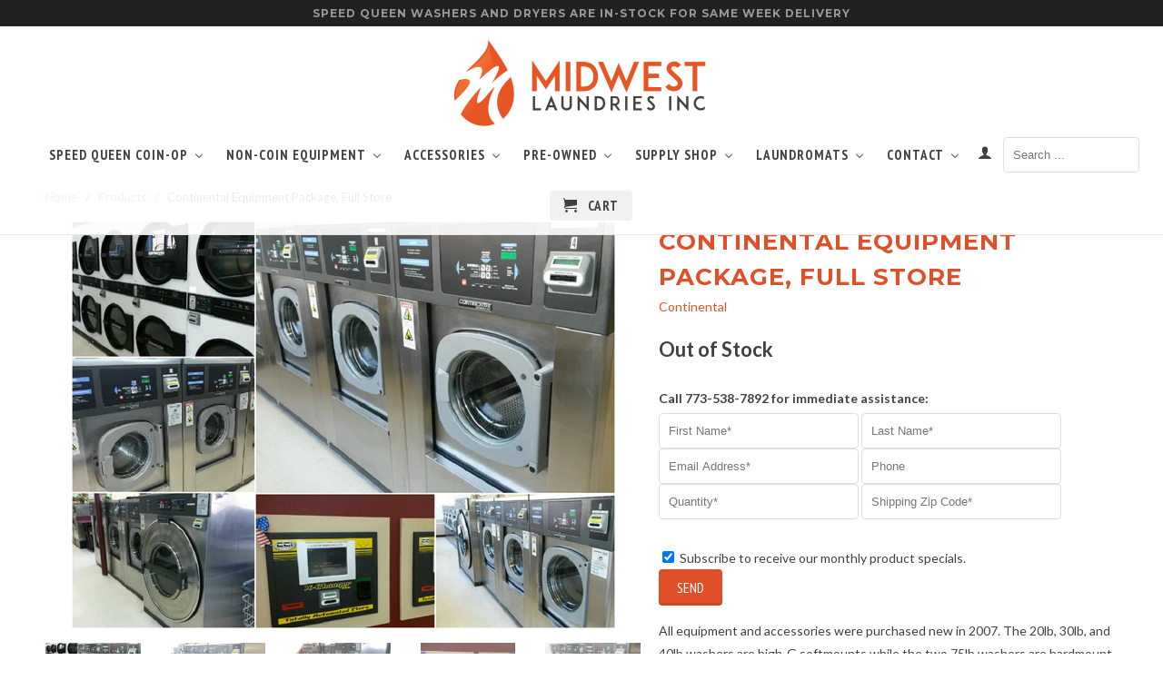

--- FILE ---
content_type: text/html; charset=utf-8
request_url: https://midwestlaundries.com/products/continental-equipment-package-full-store
body_size: 32076
content:
<!DOCTYPE html>
<!--[if lt IE 7 ]><html class="ie ie6" lang="en"> <![endif]-->
<!--[if IE 7 ]><html class="ie ie7" lang="en"> <![endif]-->
<!--[if IE 8 ]><html class="ie ie8" lang="en"> <![endif]-->
<!--[if IE 9 ]><html class="ie ie9" lang="en"> <![endif]-->
<!--[if (gte IE 10)|!(IE)]><!--><html lang="en"> <!--<![endif]-->
  <head>
    <meta name="google-site-verification" content="E80F7AinJ5pZKx_453cQdaqFyKWZntlxY-AIDQ0p6wE" />
    <meta charset="utf-8">
    <meta http-equiv="cleartype" content="on">
    <meta name="robots" content="index,follow">
    <style>.header .container {display: grid;max-width: 1300px;width: 100%;}.header .container .twelve.columns{width:100%;}.header .container .four.columns.logo{margin: 0 auto;padding-bottom: 0;margin-bottom: -15px;}.header .nav ul.menu{text-align: center;}.mm-page .container.main.content{margin-top:15px;}@media(max-width: 767px) {.mm-page .container.main.content{margin-top: -25px;}.header .container .four.columns.logo{margin-bottom: 0;}}</style>

<!-- CUSTOM AltaVista Schema -->
    <script type="application/ld+json">
{
  "@context": "https://schema.org",
  "@type": "Organization",
  "name": "Midwest Laundries Inc.",
  "url": "https://midwestlaundries.com",
  "logo": "https://midwestlaundries.com/logo.png",
  "contactPoint": {
    "@type": "ContactPoint",
    "telephone": "+1-773-538-7892",
    "contactType": "Customer Service",
    "areaServed": "US",
    "availableLanguage": ["English", "Spanish"]
  },
  "sameAs": [
    "https://www.facebook.com/midwestlaundries",
    "https://www.linkedin.com/company/midwest-laundries"
  ]
}
</script>

<script type="application/ld+json">
{
  "@context": "https://schema.org",
  "@type": "LocalBusiness",
  "name": "Midwest Laundries Inc.",
  "image": "https://midwestlaundries.com/logo.png",
  "address": {
    "@type": "PostalAddress",
    "streetAddress": "2910 W. 36th St.",
    "addressLocality": "Chicago",
    "addressRegion": "IL",
    "postalCode": "60632",
    "addressCountry": "US"
  },
  "telephone": "+1-773-538-7892",
  "url": "https://midwestlaundries.com",
  "openingHours": "Mo-Fr 08:00-16:00",
  "geo": {
    "@type": "GeoCoordinates",
    "latitude": 41.8261,
    "longitude": -87.6987
  },
  "areaServed": ["IL", "IN", "WI", "OH"]
}
</script>


    
           
    <title>Pre-Owned Laundry Equipment Package - Full Store - Midwest Laundries Inc </title>
    
    
      <meta name="description" content="Buy this 2007 full store package of Continental washers and dryers along with all of the accessories you need to open a laundromat." />
    

    <!-- Custom Fonts -->
    
      <link href="//fonts.googleapis.com/css?family=.|Lato:light,normal,bold|Montserrat:light,normal,bold|PT+Sans+Narrow:light,normal,bold|Lato:light,normal,bold" rel="stylesheet" type="text/css" />
    

    

<meta name="author" content="Midwest Laundries Inc ">
<meta property="og:url" content="https://midwestlaundries.com/products/continental-equipment-package-full-store">
<meta property="og:site_name" content="Midwest Laundries Inc ">


  <meta property="og:type" content="product">
  <meta property="og:title" content="Continental Equipment Package, Full Store">
  
    <meta property="og:image" content="http://midwestlaundries.com/cdn/shop/products/Continental_Store_grande.jpg?v=1454428150">
    <meta property="og:image:secure_url" content="https://midwestlaundries.com/cdn/shop/products/Continental_Store_grande.jpg?v=1454428150">
        
  
    <meta property="og:image" content="http://midwestlaundries.com/cdn/shop/products/321_grande.jpg?v=1439577141">
    <meta property="og:image:secure_url" content="https://midwestlaundries.com/cdn/shop/products/321_grande.jpg?v=1439577141">
        
  
    <meta property="og:image" content="http://midwestlaundries.com/cdn/shop/products/322_grande.jpg?v=1454426982">
    <meta property="og:image:secure_url" content="https://midwestlaundries.com/cdn/shop/products/322_grande.jpg?v=1454426982">
        
  
  <meta property="og:price:amount" content="0.00">
  <meta property="og:price:currency" content="USD">


  <meta property="og:description" content="Buy this 2007 full store package of Continental washers and dryers along with all of the accessories you need to open a laundromat.">




  <meta name="twitter:site" content="@MWLaundries">

<meta name="twitter:card" content="summary">

  <meta name="twitter:title" content="Continental Equipment Package, Full Store">
  <meta name="twitter:description" content="All equipment and accessories were purchased new in 2007. The 20lb, 30lb, and 40lb washers are high-G softmounts while the two 75lb washers are hardmount. The original equipment invoice was over $280,000. Buy every item in this store for $125,000. Call us at 773-538-7892 to find out more.



Washers10, EH020 (20lb)

  8, EH030 (30lb)

  6, EH040 (40lb)
  2, L1075  (75lb)

Dryers 10, DDAG30KC (30lb stack)

  1, DCTG80KC (80lb)

Accessories 18, Continental steel bases  1, complete CCI card system  1, Hamilton Engineering water heating system  1, Vend Rite soap machine  8, R&amp;amp;B 100E58 laundry carts



Call 773-538-7892 to find out more.


">
  <meta name="twitter:image" content="https://midwestlaundries.com/cdn/shop/products/Continental_Store_medium.jpg?v=1454428150">
  <meta name="twitter:image:width" content="240">
  <meta name="twitter:image:height" content="240">


    
    

    <!-- Mobile Specific Metas -->
    <meta name="HandheldFriendly" content="True">
    <meta name="MobileOptimized" content="320">
    <meta name="viewport" content="width=device-width,initial-scale=1">
    <meta name="theme-color" content="#ffffff">

    <!-- Stylesheets for Retina 3.2.2 -->
    <link href="//midwestlaundries.com/cdn/shop/t/35/assets/styles.scss.css?v=22317531191557960601764172960" rel="stylesheet" type="text/css" media="all" />
    <!--[if lte IE 9]>
      <link href="//midwestlaundries.com/cdn/shop/t/35/assets/ie.css?v=16370617434440559491505310788" rel="stylesheet" type="text/css" media="all" />
    <![endif]-->
    <link href="//midwestlaundries.com/cdn/shop/t/35/assets/custom.scss.css?v=19347259838966305021752000796" rel="stylesheet" type="text/css" media="all" />
    <link href="//maxcdn.bootstrapcdn.com/font-awesome/4.7.0/css/font-awesome.min.css" rel="stylesheet" type="text/css" media="all" />

    <link rel="shortcut icon" type="image/x-icon" href="//midwestlaundries.com/cdn/shop/t/35/assets/favicon.png?v=170221742619428362831505310776">
    <link rel="canonical" href="https://midwestlaundries.com/products/continental-equipment-package-full-store" />
    
    

    <script src="//midwestlaundries.com/cdn/shop/t/35/assets/app.js?v=55789941271241835851547492912" type="text/javascript"></script>
    
    <script src="//midwestlaundries.com/cdn/shopifycloud/storefront/assets/themes_support/option_selection-b017cd28.js" type="text/javascript"></script>        
    <script src="//midwestlaundries.com/cdn/shop/t/35/assets/cart.min.js?v=57378307725783145971505463208" type="text/javascript"></script>
    <script src="//midwestlaundries.com/cdn/shop/t/35/assets/matchHeight.js?v=156663321697240968891505380887" type="text/javascript"></script>
    <script src="//midwestlaundries.com/cdn/shop/t/35/assets/custom.js?v=92594036456561206691505827023" type="text/javascript"></script>

    <script>
      jQuery(function() {
          CartJS.init({"note":null,"attributes":{},"original_total_price":0,"total_price":0,"total_discount":0,"total_weight":0.0,"item_count":0,"items":[],"requires_shipping":false,"currency":"USD","items_subtotal_price":0,"cart_level_discount_applications":[],"checkout_charge_amount":0});
      });
    </script>
    <script>window.performance && window.performance.mark && window.performance.mark('shopify.content_for_header.start');</script><meta id="shopify-digital-wallet" name="shopify-digital-wallet" content="/5818445/digital_wallets/dialog">
<meta name="shopify-checkout-api-token" content="54a9edea5c497729b03bd47ed91624ae">
<link rel="alternate" type="application/json+oembed" href="https://midwestlaundries.com/products/continental-equipment-package-full-store.oembed">
<script async="async" src="/checkouts/internal/preloads.js?locale=en-US"></script>
<link rel="preconnect" href="https://shop.app" crossorigin="anonymous">
<script async="async" src="https://shop.app/checkouts/internal/preloads.js?locale=en-US&shop_id=5818445" crossorigin="anonymous"></script>
<script id="apple-pay-shop-capabilities" type="application/json">{"shopId":5818445,"countryCode":"US","currencyCode":"USD","merchantCapabilities":["supports3DS"],"merchantId":"gid:\/\/shopify\/Shop\/5818445","merchantName":"Midwest Laundries Inc ","requiredBillingContactFields":["postalAddress","email","phone"],"requiredShippingContactFields":["postalAddress","email","phone"],"shippingType":"shipping","supportedNetworks":["visa","masterCard","amex","discover","elo","jcb"],"total":{"type":"pending","label":"Midwest Laundries Inc ","amount":"1.00"},"shopifyPaymentsEnabled":true,"supportsSubscriptions":true}</script>
<script id="shopify-features" type="application/json">{"accessToken":"54a9edea5c497729b03bd47ed91624ae","betas":["rich-media-storefront-analytics"],"domain":"midwestlaundries.com","predictiveSearch":true,"shopId":5818445,"locale":"en"}</script>
<script>var Shopify = Shopify || {};
Shopify.shop = "midwest-laundries-parts.myshopify.com";
Shopify.locale = "en";
Shopify.currency = {"active":"USD","rate":"1.0"};
Shopify.country = "US";
Shopify.theme = {"name":"Leumas Development 1","id":181023500,"schema_name":null,"schema_version":null,"theme_store_id":601,"role":"main"};
Shopify.theme.handle = "null";
Shopify.theme.style = {"id":null,"handle":null};
Shopify.cdnHost = "midwestlaundries.com/cdn";
Shopify.routes = Shopify.routes || {};
Shopify.routes.root = "/";</script>
<script type="module">!function(o){(o.Shopify=o.Shopify||{}).modules=!0}(window);</script>
<script>!function(o){function n(){var o=[];function n(){o.push(Array.prototype.slice.apply(arguments))}return n.q=o,n}var t=o.Shopify=o.Shopify||{};t.loadFeatures=n(),t.autoloadFeatures=n()}(window);</script>
<script>
  window.ShopifyPay = window.ShopifyPay || {};
  window.ShopifyPay.apiHost = "shop.app\/pay";
  window.ShopifyPay.redirectState = null;
</script>
<script id="shop-js-analytics" type="application/json">{"pageType":"product"}</script>
<script defer="defer" async type="module" src="//midwestlaundries.com/cdn/shopifycloud/shop-js/modules/v2/client.init-shop-cart-sync_BT-GjEfc.en.esm.js"></script>
<script defer="defer" async type="module" src="//midwestlaundries.com/cdn/shopifycloud/shop-js/modules/v2/chunk.common_D58fp_Oc.esm.js"></script>
<script defer="defer" async type="module" src="//midwestlaundries.com/cdn/shopifycloud/shop-js/modules/v2/chunk.modal_xMitdFEc.esm.js"></script>
<script type="module">
  await import("//midwestlaundries.com/cdn/shopifycloud/shop-js/modules/v2/client.init-shop-cart-sync_BT-GjEfc.en.esm.js");
await import("//midwestlaundries.com/cdn/shopifycloud/shop-js/modules/v2/chunk.common_D58fp_Oc.esm.js");
await import("//midwestlaundries.com/cdn/shopifycloud/shop-js/modules/v2/chunk.modal_xMitdFEc.esm.js");

  window.Shopify.SignInWithShop?.initShopCartSync?.({"fedCMEnabled":true,"windoidEnabled":true});

</script>
<script>
  window.Shopify = window.Shopify || {};
  if (!window.Shopify.featureAssets) window.Shopify.featureAssets = {};
  window.Shopify.featureAssets['shop-js'] = {"shop-cart-sync":["modules/v2/client.shop-cart-sync_DZOKe7Ll.en.esm.js","modules/v2/chunk.common_D58fp_Oc.esm.js","modules/v2/chunk.modal_xMitdFEc.esm.js"],"init-fed-cm":["modules/v2/client.init-fed-cm_B6oLuCjv.en.esm.js","modules/v2/chunk.common_D58fp_Oc.esm.js","modules/v2/chunk.modal_xMitdFEc.esm.js"],"shop-cash-offers":["modules/v2/client.shop-cash-offers_D2sdYoxE.en.esm.js","modules/v2/chunk.common_D58fp_Oc.esm.js","modules/v2/chunk.modal_xMitdFEc.esm.js"],"shop-login-button":["modules/v2/client.shop-login-button_QeVjl5Y3.en.esm.js","modules/v2/chunk.common_D58fp_Oc.esm.js","modules/v2/chunk.modal_xMitdFEc.esm.js"],"pay-button":["modules/v2/client.pay-button_DXTOsIq6.en.esm.js","modules/v2/chunk.common_D58fp_Oc.esm.js","modules/v2/chunk.modal_xMitdFEc.esm.js"],"shop-button":["modules/v2/client.shop-button_DQZHx9pm.en.esm.js","modules/v2/chunk.common_D58fp_Oc.esm.js","modules/v2/chunk.modal_xMitdFEc.esm.js"],"avatar":["modules/v2/client.avatar_BTnouDA3.en.esm.js"],"init-windoid":["modules/v2/client.init-windoid_CR1B-cfM.en.esm.js","modules/v2/chunk.common_D58fp_Oc.esm.js","modules/v2/chunk.modal_xMitdFEc.esm.js"],"init-shop-for-new-customer-accounts":["modules/v2/client.init-shop-for-new-customer-accounts_C_vY_xzh.en.esm.js","modules/v2/client.shop-login-button_QeVjl5Y3.en.esm.js","modules/v2/chunk.common_D58fp_Oc.esm.js","modules/v2/chunk.modal_xMitdFEc.esm.js"],"init-shop-email-lookup-coordinator":["modules/v2/client.init-shop-email-lookup-coordinator_BI7n9ZSv.en.esm.js","modules/v2/chunk.common_D58fp_Oc.esm.js","modules/v2/chunk.modal_xMitdFEc.esm.js"],"init-shop-cart-sync":["modules/v2/client.init-shop-cart-sync_BT-GjEfc.en.esm.js","modules/v2/chunk.common_D58fp_Oc.esm.js","modules/v2/chunk.modal_xMitdFEc.esm.js"],"shop-toast-manager":["modules/v2/client.shop-toast-manager_DiYdP3xc.en.esm.js","modules/v2/chunk.common_D58fp_Oc.esm.js","modules/v2/chunk.modal_xMitdFEc.esm.js"],"init-customer-accounts":["modules/v2/client.init-customer-accounts_D9ZNqS-Q.en.esm.js","modules/v2/client.shop-login-button_QeVjl5Y3.en.esm.js","modules/v2/chunk.common_D58fp_Oc.esm.js","modules/v2/chunk.modal_xMitdFEc.esm.js"],"init-customer-accounts-sign-up":["modules/v2/client.init-customer-accounts-sign-up_iGw4briv.en.esm.js","modules/v2/client.shop-login-button_QeVjl5Y3.en.esm.js","modules/v2/chunk.common_D58fp_Oc.esm.js","modules/v2/chunk.modal_xMitdFEc.esm.js"],"shop-follow-button":["modules/v2/client.shop-follow-button_CqMgW2wH.en.esm.js","modules/v2/chunk.common_D58fp_Oc.esm.js","modules/v2/chunk.modal_xMitdFEc.esm.js"],"checkout-modal":["modules/v2/client.checkout-modal_xHeaAweL.en.esm.js","modules/v2/chunk.common_D58fp_Oc.esm.js","modules/v2/chunk.modal_xMitdFEc.esm.js"],"shop-login":["modules/v2/client.shop-login_D91U-Q7h.en.esm.js","modules/v2/chunk.common_D58fp_Oc.esm.js","modules/v2/chunk.modal_xMitdFEc.esm.js"],"lead-capture":["modules/v2/client.lead-capture_BJmE1dJe.en.esm.js","modules/v2/chunk.common_D58fp_Oc.esm.js","modules/v2/chunk.modal_xMitdFEc.esm.js"],"payment-terms":["modules/v2/client.payment-terms_Ci9AEqFq.en.esm.js","modules/v2/chunk.common_D58fp_Oc.esm.js","modules/v2/chunk.modal_xMitdFEc.esm.js"]};
</script>
<script>(function() {
  var isLoaded = false;
  function asyncLoad() {
    if (isLoaded) return;
    isLoaded = true;
    var urls = ["https:\/\/cdn.gethypervisual.com\/assets\/hypervisual.js?shop=midwest-laundries-parts.myshopify.com","\/\/cdn.luckyorange.com\/w.js?shop=midwest-laundries-parts.myshopify.com","\/\/livesearch.okasconcepts.com\/js\/livesearch.init.min.js?v=2\u0026shop=midwest-laundries-parts.myshopify.com","https:\/\/app.zapiet.com\/js\/storepickup.js?shop=midwest-laundries-parts.myshopify.com","https:\/\/cdn.nfcube.com\/instafeed-ac68acd6c47b5e4506cd5f1b0dd689c5.js?shop=midwest-laundries-parts.myshopify.com"];
    for (var i = 0; i < urls.length; i++) {
      var s = document.createElement('script');
      s.type = 'text/javascript';
      s.async = true;
      s.src = urls[i];
      var x = document.getElementsByTagName('script')[0];
      x.parentNode.insertBefore(s, x);
    }
  };
  if(window.attachEvent) {
    window.attachEvent('onload', asyncLoad);
  } else {
    window.addEventListener('load', asyncLoad, false);
  }
})();</script>
<script id="__st">var __st={"a":5818445,"offset":-21600,"reqid":"9a2b28c9-0bc3-404a-99e5-e27158e2a3c5-1769233356","pageurl":"midwestlaundries.com\/products\/continental-equipment-package-full-store","u":"3eae9cd5683c","p":"product","rtyp":"product","rid":2119477699};</script>
<script>window.ShopifyPaypalV4VisibilityTracking = true;</script>
<script id="captcha-bootstrap">!function(){'use strict';const t='contact',e='account',n='new_comment',o=[[t,t],['blogs',n],['comments',n],[t,'customer']],c=[[e,'customer_login'],[e,'guest_login'],[e,'recover_customer_password'],[e,'create_customer']],r=t=>t.map((([t,e])=>`form[action*='/${t}']:not([data-nocaptcha='true']) input[name='form_type'][value='${e}']`)).join(','),a=t=>()=>t?[...document.querySelectorAll(t)].map((t=>t.form)):[];function s(){const t=[...o],e=r(t);return a(e)}const i='password',u='form_key',d=['recaptcha-v3-token','g-recaptcha-response','h-captcha-response',i],f=()=>{try{return window.sessionStorage}catch{return}},m='__shopify_v',_=t=>t.elements[u];function p(t,e,n=!1){try{const o=window.sessionStorage,c=JSON.parse(o.getItem(e)),{data:r}=function(t){const{data:e,action:n}=t;return t[m]||n?{data:e,action:n}:{data:t,action:n}}(c);for(const[e,n]of Object.entries(r))t.elements[e]&&(t.elements[e].value=n);n&&o.removeItem(e)}catch(o){console.error('form repopulation failed',{error:o})}}const l='form_type',E='cptcha';function T(t){t.dataset[E]=!0}const w=window,h=w.document,L='Shopify',v='ce_forms',y='captcha';let A=!1;((t,e)=>{const n=(g='f06e6c50-85a8-45c8-87d0-21a2b65856fe',I='https://cdn.shopify.com/shopifycloud/storefront-forms-hcaptcha/ce_storefront_forms_captcha_hcaptcha.v1.5.2.iife.js',D={infoText:'Protected by hCaptcha',privacyText:'Privacy',termsText:'Terms'},(t,e,n)=>{const o=w[L][v],c=o.bindForm;if(c)return c(t,g,e,D).then(n);var r;o.q.push([[t,g,e,D],n]),r=I,A||(h.body.append(Object.assign(h.createElement('script'),{id:'captcha-provider',async:!0,src:r})),A=!0)});var g,I,D;w[L]=w[L]||{},w[L][v]=w[L][v]||{},w[L][v].q=[],w[L][y]=w[L][y]||{},w[L][y].protect=function(t,e){n(t,void 0,e),T(t)},Object.freeze(w[L][y]),function(t,e,n,w,h,L){const[v,y,A,g]=function(t,e,n){const i=e?o:[],u=t?c:[],d=[...i,...u],f=r(d),m=r(i),_=r(d.filter((([t,e])=>n.includes(e))));return[a(f),a(m),a(_),s()]}(w,h,L),I=t=>{const e=t.target;return e instanceof HTMLFormElement?e:e&&e.form},D=t=>v().includes(t);t.addEventListener('submit',(t=>{const e=I(t);if(!e)return;const n=D(e)&&!e.dataset.hcaptchaBound&&!e.dataset.recaptchaBound,o=_(e),c=g().includes(e)&&(!o||!o.value);(n||c)&&t.preventDefault(),c&&!n&&(function(t){try{if(!f())return;!function(t){const e=f();if(!e)return;const n=_(t);if(!n)return;const o=n.value;o&&e.removeItem(o)}(t);const e=Array.from(Array(32),(()=>Math.random().toString(36)[2])).join('');!function(t,e){_(t)||t.append(Object.assign(document.createElement('input'),{type:'hidden',name:u})),t.elements[u].value=e}(t,e),function(t,e){const n=f();if(!n)return;const o=[...t.querySelectorAll(`input[type='${i}']`)].map((({name:t})=>t)),c=[...d,...o],r={};for(const[a,s]of new FormData(t).entries())c.includes(a)||(r[a]=s);n.setItem(e,JSON.stringify({[m]:1,action:t.action,data:r}))}(t,e)}catch(e){console.error('failed to persist form',e)}}(e),e.submit())}));const S=(t,e)=>{t&&!t.dataset[E]&&(n(t,e.some((e=>e===t))),T(t))};for(const o of['focusin','change'])t.addEventListener(o,(t=>{const e=I(t);D(e)&&S(e,y())}));const B=e.get('form_key'),M=e.get(l),P=B&&M;t.addEventListener('DOMContentLoaded',(()=>{const t=y();if(P)for(const e of t)e.elements[l].value===M&&p(e,B);[...new Set([...A(),...v().filter((t=>'true'===t.dataset.shopifyCaptcha))])].forEach((e=>S(e,t)))}))}(h,new URLSearchParams(w.location.search),n,t,e,['guest_login'])})(!0,!0)}();</script>
<script integrity="sha256-4kQ18oKyAcykRKYeNunJcIwy7WH5gtpwJnB7kiuLZ1E=" data-source-attribution="shopify.loadfeatures" defer="defer" src="//midwestlaundries.com/cdn/shopifycloud/storefront/assets/storefront/load_feature-a0a9edcb.js" crossorigin="anonymous"></script>
<script crossorigin="anonymous" defer="defer" src="//midwestlaundries.com/cdn/shopifycloud/storefront/assets/shopify_pay/storefront-65b4c6d7.js?v=20250812"></script>
<script data-source-attribution="shopify.dynamic_checkout.dynamic.init">var Shopify=Shopify||{};Shopify.PaymentButton=Shopify.PaymentButton||{isStorefrontPortableWallets:!0,init:function(){window.Shopify.PaymentButton.init=function(){};var t=document.createElement("script");t.src="https://midwestlaundries.com/cdn/shopifycloud/portable-wallets/latest/portable-wallets.en.js",t.type="module",document.head.appendChild(t)}};
</script>
<script data-source-attribution="shopify.dynamic_checkout.buyer_consent">
  function portableWalletsHideBuyerConsent(e){var t=document.getElementById("shopify-buyer-consent"),n=document.getElementById("shopify-subscription-policy-button");t&&n&&(t.classList.add("hidden"),t.setAttribute("aria-hidden","true"),n.removeEventListener("click",e))}function portableWalletsShowBuyerConsent(e){var t=document.getElementById("shopify-buyer-consent"),n=document.getElementById("shopify-subscription-policy-button");t&&n&&(t.classList.remove("hidden"),t.removeAttribute("aria-hidden"),n.addEventListener("click",e))}window.Shopify?.PaymentButton&&(window.Shopify.PaymentButton.hideBuyerConsent=portableWalletsHideBuyerConsent,window.Shopify.PaymentButton.showBuyerConsent=portableWalletsShowBuyerConsent);
</script>
<script data-source-attribution="shopify.dynamic_checkout.cart.bootstrap">document.addEventListener("DOMContentLoaded",(function(){function t(){return document.querySelector("shopify-accelerated-checkout-cart, shopify-accelerated-checkout")}if(t())Shopify.PaymentButton.init();else{new MutationObserver((function(e,n){t()&&(Shopify.PaymentButton.init(),n.disconnect())})).observe(document.body,{childList:!0,subtree:!0})}}));
</script>
<link id="shopify-accelerated-checkout-styles" rel="stylesheet" media="screen" href="https://midwestlaundries.com/cdn/shopifycloud/portable-wallets/latest/accelerated-checkout-backwards-compat.css" crossorigin="anonymous">
<style id="shopify-accelerated-checkout-cart">
        #shopify-buyer-consent {
  margin-top: 1em;
  display: inline-block;
  width: 100%;
}

#shopify-buyer-consent.hidden {
  display: none;
}

#shopify-subscription-policy-button {
  background: none;
  border: none;
  padding: 0;
  text-decoration: underline;
  font-size: inherit;
  cursor: pointer;
}

#shopify-subscription-policy-button::before {
  box-shadow: none;
}

      </style>

<script>window.performance && window.performance.mark && window.performance.mark('shopify.content_for_header.end');</script>

<script>window.BOLD = window.BOLD || {};
    window.BOLD.common = window.BOLD.common || {};
    window.BOLD.common.Shopify = window.BOLD.common.Shopify || {};
    window.BOLD.common.Shopify.shop = {
      domain: 'midwestlaundries.com',
      permanent_domain: 'midwest-laundries-parts.myshopify.com',
      url: 'https://midwestlaundries.com',
      secure_url: 'https://midwestlaundries.com',
      money_format: "$ {{amount}}",
      currency: "USD"
    };
    window.BOLD.common.Shopify.customer = {
      id: null,
      tags: null,
    };
    window.BOLD.common.Shopify.cart = {"note":null,"attributes":{},"original_total_price":0,"total_price":0,"total_discount":0,"total_weight":0.0,"item_count":0,"items":[],"requires_shipping":false,"currency":"USD","items_subtotal_price":0,"cart_level_discount_applications":[],"checkout_charge_amount":0};
    window.BOLD.common.template = 'product';window.BOLD.common.Shopify.formatMoney = function(money, format) {
        function n(t, e) {
            return "undefined" == typeof t ? e : t
        }
        function r(t, e, r, i) {
            if (e = n(e, 2),
                r = n(r, ","),
                i = n(i, "."),
            isNaN(t) || null == t)
                return 0;
            t = (t / 100).toFixed(e);
            var o = t.split(".")
                , a = o[0].replace(/(\d)(?=(\d\d\d)+(?!\d))/g, "$1" + r)
                , s = o[1] ? i + o[1] : "";
            return a + s
        }
        "string" == typeof money && (money = money.replace(".", ""));
        var i = ""
            , o = /\{\{\s*(\w+)\s*\}\}/
            , a = format || window.BOLD.common.Shopify.shop.money_format || window.Shopify.money_format || "$ {{ amount }}";
        switch (a.match(o)[1]) {
            case "amount":
                i = r(money, 2, ",", ".");
                break;
            case "amount_no_decimals":
                i = r(money, 0, ",", ".");
                break;
            case "amount_with_comma_separator":
                i = r(money, 2, ".", ",");
                break;
            case "amount_no_decimals_with_comma_separator":
                i = r(money, 0, ".", ",");
                break;
            case "amount_with_space_separator":
                i = r(money, 2, " ", ",");
                break;
            case "amount_no_decimals_with_space_separator":
                i = r(money, 0, " ", ",");
                break;
            case "amount_with_apostrophe_separator":
                i = r(money, 2, "'", ".");
                break;
        }
        return a.replace(o, i);
    };
    window.BOLD.common.Shopify.saveProduct = function (handle, product) {
      if (typeof handle === 'string' && typeof window.BOLD.common.Shopify.products[handle] === 'undefined') {
        if (typeof product === 'number') {
          window.BOLD.common.Shopify.handles[product] = handle;
          product = { id: product };
        }
        window.BOLD.common.Shopify.products[handle] = product;
      }
    };
    window.BOLD.common.Shopify.saveVariant = function (variant_id, variant) {
      if (typeof variant_id === 'number' && typeof window.BOLD.common.Shopify.variants[variant_id] === 'undefined') {
        window.BOLD.common.Shopify.variants[variant_id] = variant;
      }
    };window.BOLD.common.Shopify.products = window.BOLD.common.Shopify.products || {};
    window.BOLD.common.Shopify.variants = window.BOLD.common.Shopify.variants || {};
    window.BOLD.common.Shopify.handles = window.BOLD.common.Shopify.handles || {};window.BOLD.common.Shopify.handle = "continental-equipment-package-full-store"
window.BOLD.common.Shopify.saveProduct("continental-equipment-package-full-store", 2119477699);window.BOLD.common.Shopify.saveVariant(6085068163, { product_id: 2119477699, product_handle: "continental-equipment-package-full-store", price: 0, group_id: '', csp_metafield: {}});window.BOLD.apps_installed = {"Product Options":2} || {};window.BOLD.common.Shopify.metafields = window.BOLD.common.Shopify.metafields || {};window.BOLD.common.Shopify.metafields["bold_rp"] = {};window.BOLD.common.Shopify.metafields["bold_csp_defaults"] = {};window.BOLD.common.cacheParams = window.BOLD.common.cacheParams || {};
    window.BOLD.common.cacheParams.options = 1667992825;
</script>

<script>
    window.BOLD.common.cacheParams.options = 1768929438;
</script>
<link href="//midwestlaundries.com/cdn/shop/t/35/assets/bold-options.css?v=102778385851183458631532974217" rel="stylesheet" type="text/css" media="all" />
<script defer src="https://options.shopapps.site/js/options.js"></script><script>var BOLD = BOLD || {};
    BOLD.products = BOLD.products || {};
    BOLD.variant_lookup = BOLD.variant_lookup || {};BOLD.variant_lookup[6085068163] ="continental-equipment-package-full-store";BOLD.products["continental-equipment-package-full-store"] ={"id":2119477699,"title":"Continental Equipment Package, Full Store","handle":"continental-equipment-package-full-store","description":"\u003cdiv\u003eAll equipment and accessories were purchased new in 2007. The 20lb, 30lb, and 40lb washers are high-G softmounts while the two 75lb washers are hardmount. The original equipment invoice was over $280,000. Buy every item in this store for $125,000. Call us at 773-538-7892 to find out more.\u003cbr\u003e\u003cbr\u003e\n\u003c\/div\u003e\n\u003cdiv\u003e\n\u003cdiv\u003e\n\u003cstrong\u003eWashers\u003c\/strong\u003e\u003cbr\u003e10, EH020 \u003cspan style=\"font-size: 10pt;\" _mce_style=\"font-size: 10pt;\"\u003e(20lb)\u003c\/span\u003e\n\u003c\/div\u003e\n\u003cdiv\u003e  8, EH030 \u003cspan style=\"font-size: 10pt;\" _mce_style=\"font-size: 10pt;\"\u003e(30lb)\u003c\/span\u003e\n\u003c\/div\u003e\n\u003cdiv\u003e  6, EH040 \u003cspan style=\"font-size: 10pt;\" _mce_style=\"font-size: 10pt;\"\u003e\u003cspan style=\"font-size: 10pt;\" _mce_style=\"font-size: 10pt;\"\u003e(40lb)\u003cbr\u003e\u003c\/span\u003e\u003c\/span\u003e\n\u003cdiv\u003e  \u003cspan style=\"font-size: 12pt;\" _mce_style=\"font-size: 12pt;\"\u003e2, L1075  \u003cspan class=\"ccFontUpdated\" style=\"font-size: 10pt;\" _mce_style=\"font-size: 10pt;\"\u003e(75lb)\u003c\/span\u003e\u003c\/span\u003e\u003cbr\u003e\u003cbr\u003e\n\u003c\/div\u003e\n\u003cspan style=\"font-size: 10pt;\" _mce_style=\"font-size: 10pt;\"\u003e\u003cspan style=\"font-size: 12pt;\" _mce_style=\"font-size: 12pt;\"\u003e\u003cstrong\u003eDryers \u003c\/strong\u003e\u003c\/span\u003e\u003cspan style=\"font-size: 12pt;\" _mce_style=\"font-size: 12pt;\"\u003e\u003cbr\u003e10, DDAG30KC \u003c\/span\u003e\u003c\/span\u003e(30lb stack)\u003cbr\u003e\n\u003cdiv\u003e\n\u003cspan style=\"font-size: 10pt;\" _mce_style=\"font-size: 10pt;\"\u003e\u003cspan style=\"font-size: 10pt;\" _mce_style=\"font-size: 10pt;\"\u003e  \u003cspan style=\"font-size: 12pt;\" _mce_style=\"font-size: 12pt;\"\u003e1, DCTG80KC (80lb)\u003cbr\u003e\u003cbr\u003e\u003c\/span\u003e\u003c\/span\u003e\u003c\/span\u003e\n\u003cdiv\u003e\n\u003cspan style=\"font-size: 10pt;\" _mce_style=\"font-size: 10pt;\"\u003e\u003cspan style=\"font-size: 12pt;\" _mce_style=\"font-size: 12pt;\"\u003e\u003cstrong\u003eAccessories \u003c\/strong\u003e\u003c\/span\u003e\u003cspan style=\"font-size: 12pt;\" _mce_style=\"font-size: 12pt;\"\u003e\u003c\/span\u003e\u003c\/span\u003e\u003cbr\u003e18, Continental steel bases\u003cbr\u003e  1, complete CCI card system\u003cbr\u003e  1, Hamilton Engineering water heating system\u003cbr\u003e  1, Vend Rite soap machine\u003cbr\u003e  8, R\u0026amp;B 100E58 laundry carts\u003c\/div\u003e\n\u003cdiv\u003e\u003c\/div\u003e\n\u003cdiv\u003e\u003cstrong\u003e\u003c\/strong\u003e\u003c\/div\u003e\n\u003cbr\u003e\n\u003cdiv\u003e\u003cstrong\u003eCall 773-538-7892 to find out more.\u003c\/strong\u003e\u003c\/div\u003e\n\u003c\/div\u003e\n\u003c\/div\u003e\n\u003c\/div\u003e","published_at":"2015-02-06T10:17:00","created_at":"2015-08-14T13:11:00","vendor":"Continental","type":"noquickview","tags":["Card System","Continental"],"price":0,"price_min":0,"price_max":0,"price_varies":false,"compare_at_price":null,"compare_at_price_min":0,"compare_at_price_max":0,"compare_at_price_varies":true,"all_variant_ids":[6085068163],"variants":[{"id":6085068163,"product_id":2119477699,"product_handle":"continental-equipment-package-full-store","title":"CONTINENTAL","option1":"CONTINENTAL","option2":null,"option3":null,"sku":"CONTINENTAL","requires_shipping":false,"taxable":true,"featured_image":null,"image_id":null,"available":false,"name":"Continental Equipment Package, Full Store - CONTINENTAL","options":["CONTINENTAL"],"price":0,"weight":0,"compare_at_price":null,"inventory_quantity":0,"inventory_management":"shopify","inventory_policy":"deny","inventory_in_cart":0,"inventory_remaining":0,"incoming":false,"next_incoming_date":null,"taxable":true,"barcode":""}],"available":false,"images":["\/\/midwestlaundries.com\/cdn\/shop\/products\/Continental_Store.jpg?v=1454428150","\/\/midwestlaundries.com\/cdn\/shop\/products\/321.jpg?v=1439577141","\/\/midwestlaundries.com\/cdn\/shop\/products\/322.jpg?v=1454426982","\/\/midwestlaundries.com\/cdn\/shop\/products\/324.jpg?v=1454428147","\/\/midwestlaundries.com\/cdn\/shop\/products\/336.jpg?v=1454428148","\/\/midwestlaundries.com\/cdn\/shop\/products\/337.jpg?v=1454428155","\/\/midwestlaundries.com\/cdn\/shop\/products\/346.jpg?v=1439577141"],"featured_image":"\/\/midwestlaundries.com\/cdn\/shop\/products\/Continental_Store.jpg?v=1454428150","options":["Title"],"url":"\/products\/continental-equipment-package-full-store"}</script><!-- Zapiet | Store Pickup + Delivery -->


<style type="text/css">
.mfp-bg{z-index:999999998;overflow:hidden;background:#0b0b0b;opacity:.8}.mfp-bg,.mfp-wrap{top:0;left:0;width:100%;height:100%;position:fixed}.mfp-wrap{z-index:999999999;outline:0!important;-webkit-backface-visibility:hidden}.mfp-container{text-align:center;position:absolute;width:100%;height:100%;left:0;top:0;padding:0 8px;-webkit-box-sizing:border-box;box-sizing:border-box}.mfp-container:before{content:"";display:inline-block;height:100%;vertical-align:middle}.mfp-align-top .mfp-container:before{display:none}.mfp-content{position:relative;display:inline-block;vertical-align:middle;margin:0 auto;text-align:left;z-index:1045}.mfp-ajax-holder .mfp-content,.mfp-inline-holder .mfp-content{width:100%;cursor:auto}.mfp-ajax-cur{cursor:progress}.mfp-zoom-out-cur,.mfp-zoom-out-cur .mfp-image-holder .mfp-close{cursor:-webkit-zoom-out;cursor:zoom-out}.mfp-zoom{cursor:pointer;cursor:-webkit-zoom-in;cursor:zoom-in}.mfp-auto-cursor .mfp-content{cursor:auto}.mfp-arrow,.mfp-close,.mfp-counter,.mfp-preloader{-webkit-user-select:none;-moz-user-select:none;-ms-user-select:none;user-select:none}.mfp-loading.mfp-figure{display:none}.mfp-hide{display:none!important}.mfp-preloader{color:#ccc;position:absolute;top:50%;width:auto;text-align:center;margin-top:-.8em;left:8px;right:8px;z-index:1044}.mfp-preloader a{color:#ccc}.mfp-preloader a:hover{color:#fff}.mfp-s-error .mfp-content,.mfp-s-ready .mfp-preloader{display:none}button.mfp-arrow,button.mfp-close{overflow:visible;cursor:pointer;background:0 0;border:0;-webkit-appearance:none;display:block;outline:0;padding:0;z-index:1046;-webkit-box-shadow:none;box-shadow:none;-ms-touch-action:manipulation;touch-action:manipulation}button::-moz-focus-inner{padding:0;border:0}.mfp-close{width:44px;height:44px;line-height:44px;position:absolute;right:0;top:0;text-decoration:none;text-align:center;opacity:.65;padding:0 0 18px 10px;color:#fff;font-style:normal;font-size:28px;font-family:Arial,Baskerville,monospace}.mfp-close:focus,.mfp-close:hover{opacity:1}.mfp-close:active{top:1px}.mfp-close-btn-in .mfp-close{color:#333}@media (max-width:900px){.mfp-container{padding-left:6px;padding-right:6px}}.picker,.picker__holder{width:100%;position:absolute}.picker{font-size:16px;text-align:left;line-height:1.2;color:#000;z-index:10000;-webkit-user-select:none;-moz-user-select:none;-ms-user-select:none;user-select:none}.picker__input{cursor:default}.picker__input.picker__input--active{border-color:#0089ec}.picker__holder{overflow-y:auto;-webkit-overflow-scrolling:touch;background:#fff;border:1px solid #aaa;border-top-width:0;border-bottom-width:0;border-radius:0 0 5px 5px;-webkit-box-sizing:border-box;box-sizing:border-box;min-width:176px;max-width:466px;max-height:0;-moz-opacity:0;opacity:0;-webkit-transform:translateY(-1em) perspective(600px) rotateX(10deg);transform:translateY(-1em) perspective(600px) rotateX(10deg);transition:-webkit-transform .15s ease-out,opacity .15s ease-out,max-height 0s .15s,border-width 0s .15s;-webkit-transition:opacity .15s ease-out,max-height 0s .15s,border-width 0s .15s,-webkit-transform .15s ease-out;transition:opacity .15s ease-out,max-height 0s .15s,border-width 0s .15s,-webkit-transform .15s ease-out;transition:transform .15s ease-out,opacity .15s ease-out,max-height 0s .15s,border-width 0s .15s;transition:transform .15s ease-out,opacity .15s ease-out,max-height 0s .15s,border-width 0s .15s,-webkit-transform .15s ease-out}
.picker__frame{padding:1px}.picker__wrap{margin:-1px}.picker--opened .picker__holder{max-height:25em;-moz-opacity:1;opacity:1;border-top-width:1px;border-bottom-width:1px;-webkit-transform:translateY(0) perspective(600px) rotateX(0);transform:translateY(0) perspective(600px) rotateX(0);transition:-webkit-transform .15s ease-out,opacity .15s ease-out,max-height 0s,border-width 0s;-webkit-transition:opacity .15s ease-out,max-height 0s,border-width 0s,-webkit-transform .15s ease-out;transition:opacity .15s ease-out,max-height 0s,border-width 0s,-webkit-transform .15s ease-out;transition:transform .15s ease-out,opacity .15s ease-out,max-height 0s,border-width 0s;transition:transform .15s ease-out,opacity .15s ease-out,max-height 0s,border-width 0s,-webkit-transform .15s ease-out;-webkit-box-shadow:0 6px 18px 1px rgba(0,0,0,.12);box-shadow:0 6px 18px 1px rgba(0,0,0,.12)}.picker__footer,.picker__header,.picker__table{text-align:center}.picker__day--highlighted,.picker__select--month:focus,.picker__select--year:focus{border-color:#0089ec}.picker__box{padding:0 1em}.picker__header{position:relative;margin-top:.75em}.picker__month,.picker__year{font-weight:500;display:inline-block;margin-left:.25em;margin-right:.25em}.picker__year{color:#999;font-size:.8em;font-style:italic}.picker__select--month,.picker__select--year{border:1px solid #b7b7b7;height:2em;padding:.5em;margin-left:.25em;margin-right:.25em}.picker__select--month{width:35%}.picker__select--year{width:22.5%}.picker__nav--next,.picker__nav--prev{position:absolute;padding:.5em 1.25em;width:1em;height:1em;-webkit-box-sizing:content-box;box-sizing:content-box;top:-.25em}.picker__nav--prev{left:-1em;padding-right:1.25em}.picker__nav--next{right:-1em;padding-left:1.25em}@media (min-width:24.5em){.picker__select--month,.picker__select--year{margin-top:-.5em}.picker__nav--next,.picker__nav--prev{top:-.33em}.picker__nav--prev{padding-right:1.5em}.picker__nav--next{padding-left:1.5em}}.picker__nav--next:before,.picker__nav--prev:before{content:" ";border-top:.5em solid transparent;border-bottom:.5em solid transparent;border-right:.75em solid #000;width:0;height:0;display:block;margin:0 auto}.picker__nav--next:before{border-right:0;border-left:.75em solid #000}.picker__nav--next:hover,.picker__nav--prev:hover{cursor:pointer;color:#000;background:#b1dcfb}.picker__nav--disabled,.picker__nav--disabled:before,.picker__nav--disabled:before:hover,.picker__nav--disabled:hover{cursor:default;background:0 0;border-right-color:#f5f5f5;border-left-color:#f5f5f5}.picker--focused .picker__day--highlighted,.picker__day--highlighted:hover,.picker__day--infocus:hover,.picker__day--outfocus:hover{color:#000;cursor:pointer;background:#b1dcfb}.picker__table{border-collapse:collapse;border-spacing:0;table-layout:fixed;font-size:inherit;width:100%;margin-top:.75em;margin-bottom:.5em}@media (min-height:33.875em){.picker__table{margin-bottom:.75em}}.picker__table td{margin:0;padding:0}.picker__weekday{width:14.285714286%;font-size:.75em;padding-bottom:.25em;color:#999;font-weight:500}@media (min-height:33.875em){.picker__weekday{padding-bottom:.5em}}.picker__day{padding:.3125em 0;font-weight:200;border:1px solid transparent}.picker__day--today{position:relative}.picker__day--today:before{content:" ";position:absolute;top:2px;right:2px;width:0;height:0;border-top:.5em solid #0059bc;border-left:.5em solid transparent}.picker__day--disabled:before{border-top-color:#aaa}.picker__day--outfocus{color:#ddd}.picker--focused .picker__day--selected,.picker__day--selected,.picker__day--selected:hover{background:#0089ec;color:#fff}.picker--focused .picker__day--disabled,.picker__day--disabled,.picker__day--disabled:hover{background:#f5f5f5;border-color:#f5f5f5;color:#ddd;cursor:default}.picker__day--highlighted.picker__day--disabled,.picker__day--highlighted.picker__day--disabled:hover{background:#bbb}.picker__button--clear,.picker__button--close,.picker__button--today{border:1px solid #fff;background:#fff;font-size:.8em;padding:.66em 0;font-weight:700;width:33%;display:inline-block;vertical-align:bottom}.picker__button--clear:hover,.picker__button--close:hover,.picker__button--today:hover{cursor:pointer;color:#000;background:#b1dcfb;border-bottom-color:#b1dcfb}.picker__button--clear:focus,.picker__button--close:focus,.picker__button--today:focus{background:#b1dcfb;border-color:#0089ec;outline:0}.picker__button--clear:before,.picker__button--close:before,.picker__button--today:before{position:relative;display:inline-block;height:0}.picker__button--clear:before,.picker__button--today:before{content:" ";margin-right:.45em}.picker__button--today:before{top:-.05em;width:0;border-top:.66em solid #0059bc;border-left:.66em solid transparent}.picker__button--clear:before{top:-.25em;width:.66em;border-top:3px solid #e20}.picker__button--close:before{content:"\D7";top:-.1em;vertical-align:top;font-size:1.1em;margin-right:.35em;color:#777}.picker__button--today[disabled],.picker__button--today[disabled]:hover{background:#f5f5f5;border-color:#f5f5f5;color:#ddd;cursor:default}.picker__button--today[disabled]:before{border-top-color:#aaa}.picker--focused .picker__list-item--highlighted,.picker__list-item--highlighted:hover,.picker__list-item:hover{background:#b1dcfb;cursor:pointer;color:#000}.picker__list{list-style:none;padding:.75em 0 4.2em;margin:0}.picker__list-item{border-bottom:1px solid #ddd;border-top:1px solid #ddd;margin-bottom:-1px;position:relative;background:#fff;padding:.75em 1.25em}@media (min-height:46.75em){.picker__list-item{padding:.5em 1em}}.picker__list-item--highlighted,.picker__list-item:hover{border-color:#0089ec;z-index:10}.picker--focused .picker__list-item--selected,.picker__list-item--selected,.picker__list-item--selected:hover{background:#0089ec;color:#fff;z-index:10}.picker--focused .picker__list-item--disabled,.picker__list-item--disabled,.picker__list-item--disabled:hover{background:#f5f5f5;color:#ddd;cursor:default;border-color:#ddd;z-index:auto}.picker--time .picker__button--clear{display:block;width:80%;margin:1em auto 0;padding:1em 1.25em;background:0 0;border:0;font-weight:500;font-size:.67em;text-align:center;text-transform:uppercase;color:#666}.picker--time .picker__button--clear:focus,.picker--time .picker__button--clear:hover{background:#e20;border-color:#e20;cursor:pointer;color:#fff;outline:0}.picker--time .picker__button--clear:before{top:-.25em;color:#666;font-size:1.25em;font-weight:700}.picker--time .picker__button--clear:focus:before,.picker--time .picker__button--clear:hover:before{color:#fff;border-color:#fff}.picker--time{min-width:256px;max-width:320px}.picker--time .picker__holder{background:#f2f2f2}@media (min-height:40.125em){.picker--time .picker__holder{font-size:.875em}}.picker--time .picker__box{padding:0;position:relative}#storePickupApp{display:-webkit-box;display:-ms-flexbox;display:flex;-webkit-box-orient:vertical;-webkit-box-direction:normal;-ms-flex-direction:column;flex-direction:column;margin-bottom:1rem;margin-top:1rem;text-align:left}#storePickupApp tr{display:table-row}#storePickupApp tr td{display:table-cell}#storePickupApp .filterByRegion select{width:100%}#storePickupApp .row{display:block}#storePickupApp .picker__weekday{padding:1em!important}#storePickupApp input[type=text]{-webkit-box-flex:1;-ms-flex-positive:1;flex-grow:1;padding:.7em 1em;border:1px solid #dadada;-webkit-box-shadow:inset 0 1px 3px #ddd;box-shadow:inset 0 1px 3px #ddd;-webkit-box-sizing:border-box;box-sizing:border-box;border-radius:4px;width:100%;margin-bottom:0;font-size:.9em;line-height:1em;height:inherit}#storePickupApp p{padding:0;margin:10px 0;font-size:.9em}#storePickupApp .pickupPagination{padding:0;margin:1em 0 0;font-size:.9em;display:-webkit-box;display:-ms-flexbox;display:flex;-webkit-box-align:center;-ms-flex-align:center;align-items:center;-webkit-box-pack:center;-ms-flex-pack:center;justify-content:center}#storePickupApp .pickupPagination li{margin-right:.4em;border:1px solid #dadada;border-radius:4px;display:-webkit-box;display:-ms-flexbox;display:flex}#storePickupApp .pickupPagination li a{padding:.5em 1em}#storePickupApp .pickupPagination li.active{background:#eee}#storePickupApp .pickupPagination li:hover{border-color:#c1c1c1}#storePickupApp .checkoutMethodsContainer{display:-webkit-box;display:-ms-flexbox;display:flex;-webkit-box-align:center;-ms-flex-align:center;align-items:center;-webkit-box-flex:1;-ms-flex-positive:1;flex-grow:1;-ms-flex-wrap:nowrap;flex-wrap:nowrap;-webkit-box-align:stretch;-ms-flex-align:stretch;align-items:stretch}#storePickupApp .checkoutMethodsContainer.inline{-webkit-box-orient:vertical;-webkit-box-direction:normal;-ms-flex-direction:column;flex-direction:column}#storePickupApp .checkoutMethodsContainer.inline,#storePickupApp .checkoutMethodsContainer.inline .checkoutMethod{display:-webkit-box;display:-ms-flexbox;display:flex}#storePickupApp .checkoutMethodsContainer.default .checkoutMethod{-webkit-box-flex:1;-ms-flex:1;flex:1;-webkit-box-orient:vertical;-webkit-box-direction:normal;-ms-flex-direction:column;flex-direction:column;-webkit-box-pack:center;-ms-flex-pack:center;justify-content:center;-webkit-box-align:center;-ms-flex-align:center;align-items:center;display:-webkit-box;display:-ms-flexbox;display:flex;margin-right:.5em;border:1px solid #dadada;border-radius:5px;padding:1em}#storePickupApp .checkoutMethodsContainer.default .checkoutMethod:last-child{margin-right:0}#storePickupApp .checkoutMethodsContainer.default .checkoutMethod:hover{cursor:pointer;border-color:#c1c1c1}#storePickupApp .checkoutMethodsContainer.default .checkoutMethod.active{background:#eee}#storePickupApp .checkoutMethodsContainer.default .checkoutMethod .checkoutMethodImage{display:-webkit-box;display:-ms-flexbox;display:flex;-webkit-box-align:center;-ms-flex-align:center;align-items:center;-webkit-box-pack:center;-ms-flex-pack:center;justify-content:center;padding-bottom:.5em}#storePickupApp .checkoutMethodsContainer.default .checkoutMethod .checkoutMethodImage img{max-height:26px}#storePickupApp .checkoutMethodsContainer.default .checkoutMethod .checkoutMethodName{text-align:center;line-height:1em;font-size:.9em}#storePickupApp .checkoutMethodsContainer.custom .checkoutMethod{-webkit-box-flex:1;-ms-flex:1;flex:1;-webkit-box-orient:vertical;-webkit-box-direction:normal;-ms-flex-direction:column;flex-direction:column;-webkit-box-pack:center;-ms-flex-pack:center;justify-content:center;-webkit-box-align:center;-ms-flex-align:center;align-items:center;display:-webkit-box;display:-ms-flexbox;display:flex;margin-right:.5em}#storePickupApp .checkoutMethodsContainer.custom .checkoutMethod:last-child{margin-right:0}#storePickupApp .checkoutMethodsContainer.custom .checkoutMethod .checkoutMethodImage{display:-webkit-box;display:-ms-flexbox;display:flex;-webkit-box-align:center;-ms-flex-align:center;align-items:center;-webkit-box-pack:center;-ms-flex-pack:center;justify-content:center}#storePickupApp .checkoutMethodContainer.pickup #searchBlock{margin-top:1em}#storePickupApp .checkoutMethodContainer .inputWithButton{display:-webkit-box;display:-ms-flexbox;display:flex;margin-bottom:1em;position:relative}#storePickupApp .checkoutMethodContainer .inputWithButton input[type=text]{-webkit-box-flex:1;-ms-flex:1;flex:1;border-right:0;margin:0;max-width:inherit;border-radius:4px 0 0 4px;line-height:1em}#storePickupApp .checkoutMethodContainer .inputWithButton .button{display:-webkit-box;display:-ms-flexbox;display:flex;-webkit-box-align:center;-ms-flex-align:center;align-items:center;-webkit-box-pack:center;-ms-flex-pack:center;justify-content:center;background:#eee;border:none;border:1px solid #dadada;border-radius:0 4px 4px 0;font-size:1.2em;padding:0 .6em;margin:0;width:inherit}#storePickupApp .checkoutMethodContainer .inputWithButton .button:hover{cursor:pointer}#storePickupApp .checkoutMethodContainer .inputWithButton .button .fa{color:#000}#storePickupApp .checkoutMethodContainer .locations{border:1px solid #dadada;border-radius:4px;margin-top:.5em;max-height:240px;overflow-y:auto}#storePickupApp .checkoutMethodContainer .locations .location{padding:1em;display:-webkit-box;display:-ms-flexbox;display:flex;line-height:1.2em;border-bottom:1px solid #f3f3f3;margin-bottom:0;-webkit-box-align:start;-ms-flex-align:start;align-items:flex-start}#storePickupApp .checkoutMethodContainer .locations .location input[type=radio]{margin-top:.2em;margin-right:.7em;height:inherit}#storePickupApp .checkoutMethodContainer .locations .location:last-child{border-bottom:none}#storePickupApp .checkoutMethodContainer .locations .location.active{background:#eee}#storePickupApp .checkoutMethodContainer .locations .location .block{display:-webkit-box;display:-ms-flexbox;display:flex;-webkit-box-orient:vertical;-webkit-box-direction:normal;-ms-flex-direction:column;flex-direction:column;font-size:.9em}#storePickupApp .checkoutMethodContainer .locations .location .block .company_name{display:-webkit-box;display:-ms-flexbox;display:flex;margin-bottom:.3em}#storePickupApp .checkoutMethodContainer .locations .location .block .moreInformationLink{margin-top:.3em}#storePickupApp .checkoutMethodContainer .picker__holder{bottom:-39px}#storePickupApp .checkoutMethodContainer .picker__list{padding:0;display:block}#storePickupApp .checkoutMethodContainer.delivery .inputWithButton,#storePickupApp .checkoutMethodContainer.shipping .inputWithButton{margin-bottom:0}#storePickupApp .checkoutMethodContainer .picker__list-item,#storePickupApp .checkoutMethodContainer .picker__list-item:first-child,#storePickupApp .checkoutMethodContainer .picker__list-item:nth-child(0),#storePickupApp .checkoutMethodContainer .picker__list-item:nth-child(2),#storePickupApp .checkoutMethodContainer .picker__list-item:nth-child(3),#storePickupApp .checkoutMethodContainer .picker__list-item:nth-child(4),#storePickupApp .checkoutMethodContainer .picker__list-item:nth-child(5){width:100%;display:block;padding:1em}#storePickupApp .checkoutMethodContainer.pickup .datePicker{margin-top:1em;margin-bottom:0}#storePickupApp .checkoutMethodContainer.delivery .picker--time .picker__list-item--disabled{display:none}#storePickupApp .spinnerContainer{padding:.5em 0;display:-webkit-box;display:-ms-flexbox;display:flex;-webkit-box-pack:center;-ms-flex-pack:center;justify-content:center;font-size:1.5em}#storePickupApp .error,#storePickupApp .error p{color:#c00}#storePickupApp .picker{left:0}.drawer__cart #storePickupApp .checkoutMethod .checkoutMethodImage img{-webkit-filter:invert(1);filter:invert(1)}.drawer__cart #storePickupApp .checkoutMethod.active{color:#222323}.drawer__cart #storePickupApp .checkoutMethod.active img{-webkit-filter:invert(0);filter:invert(0)}.drawer__cart #storePickupApp .inputWithButton .button,.drawer__cart #storePickupApp .locations .location .block,.drawer__cart #storePickupApp .locations .location a{color:#222323}.zapietModal{color:#333;width:auto;padding:20px;margin:20px auto}.zapietModal,.zapietModal.moreInformation{position:relative;background:#fff;max-width:500px}.zapietModal.moreInformation{margin:0 auto;border:1px solid #fff;border-radius:4px;padding:1em}.zapietModal.moreInformation h2{margin-bottom:.4em;font-size:1.5em}.zapietModal.moreInformation .mfp-close-btn-in .mfp-close{margin:0}.zapietModal.moreInformation table{margin-bottom:0;width:100%}.zapietModal.moreInformation .address{line-height:1.4em;padding-bottom:1em}
</style>

<link href="//midwestlaundries.com/cdn/shop/t/35/assets/storepickup.scss.css?v=65365550471428489891564256137" rel="stylesheet" type="text/css" media="all" />
<link href="https://maxcdn.bootstrapcdn.com/font-awesome/4.6.1/css/font-awesome.min.css" rel="stylesheet" type="text/css" media="all" />



















<script src="//midwestlaundries.com/cdn/shop/t/35/assets/storepickup.js?v=113355531863461551981564256136" type="text/javascript"></script>

<script type="text/javascript">
ZapietCachedSettings = {
  // Your myshopify.com domain name. 
  shop_identifier: 'midwest-laundries-parts.myshopify.com',
  // Which language would you like the widget in? Default English. 
  language_code: 'en',
  // Any custom settings can go here.
  settings: {
    disable_deliveries: false,
    disable_pickups: false,
    disable_shipping: false
  },
  customer: {
    first_name: '',
    last_name: '',
    company: '',
    address1: '',
    address2: '',
    city: '',
    province: '',
    country: '',
    zip: '',
    phone: ''
  },
  advance_notice: {
    pickup: {
      value: '',
      unit: '',
      breakpoint: '',
      after_breakpoint_value: '',
      after_breakpoint_unit: ''
    },
    delivery: { 
      value: '',
      unit: '',
      breakpoint: '',
      after_breakpoint_value: '',
      after_breakpoint_unit: ''
    },
    shipping: {
      value: '',
      breakpoint: '',
      after_breakpoint_value: ''
    }
  },
  started: false,
  // Do not modify the following parameters.
  cached_config: {"enable_app":true,"enable_geo_search_for_pickups":false,"pickup_region_filter_enabled":false,"pickup_region_filter_field":null,"currency":"USD","weight_format":"kg","pickup.enable_map":true,"delivery_validation_method":"max_driving_distance","base_country_name":"United States","base_country_code":"US","method_display_style":"default","default_method_display_style":"classic","date_format":"m/d/Y","time_format":"h:i A","week_day_start":"Sun","pickup_address_format":"<span><strong>{{company_name}}</strong></span><br /><span>{{address_line_1}}<br />{{city}}, {{postal_code}}</span><br /><span>{{distance}}</span>{{more_information}}","rates_enabled":true,"payment_customization_enabled":false,"distance_format":"mi","enable_delivery_address_autocompletion":false,"enable_delivery_current_location":false,"enable_pickup_address_autocompletion":false,"pickup_date_picker_enabled":true,"pickup_time_picker_enabled":true,"delivery_note_enabled":false,"delivery_note_required":false,"delivery_date_picker_enabled":false,"delivery_time_picker_enabled":false,"shipping.date_picker_enabled":false,"delivery_validate_cart":false,"pickup_validate_cart":false,"gmak":"QUl6YVN5QW9qcUQwLWs2TkVtZmVKQ0JkLVZtZ1NyVzdTQVpqNUk4","enable_checkout_locale":true,"enable_checkout_url":false,"disable_widget_for_digital_items":true,"disable_widget_for_product_handles":"gift-card","colors":{"widget_active_background_color":null,"widget_active_border_color":null,"widget_active_icon_color":null,"widget_active_text_color":null,"widget_inactive_background_color":null,"widget_inactive_border_color":null,"widget_inactive_icon_color":null,"widget_inactive_text_color":null},"delivery_validator":{"enabled":false,"show_on_page_load":true,"sticky":true},"checkout":{"delivery":{"discount_code":"","prepopulate_shipping_address":false,"preselect_first_available_time":true},"pickup":{"discount_code":"","prepopulate_shipping_address":true,"customer_phone_required":false,"preselect_first_location":true,"preselect_first_available_time":true},"shipping":{"discount_code":null}},"day_name_attribute_enabled":false,"methods":{"delivery":{"active":true,"enabled":true,"name":"Delivery","sort":0,"status":{"condition":"price","operator":"morethan","value":49900,"enabled":true,"product_conditions":{"enabled":false,"value":"Pickup Only,Shipping Only","enable":false,"property":"collections","hide_button":false}},"button":{"type":"default","default":null,"hover":null,"active":null}},"shipping":{"active":false,"enabled":true,"name":"Shipping","sort":1,"status":{"condition":"price","operator":"morethan","value":0,"enabled":true,"product_conditions":{"enabled":true,"value":"Delivery Only,Pickup Only","enable":false,"property":"collections","hide_button":false}},"button":{"type":"default","default":null,"hover":null,"active":null}},"pickup":{"active":false,"enabled":true,"name":"Pickup","sort":2,"status":{"condition":"price","operator":"morethan","value":0,"enabled":true,"product_conditions":{"enabled":false,"value":"Delivery Only,Shipping Only","enable":false,"property":"tags","hide_button":false}},"button":{"type":"default","default":null,"hover":null,"active":null}}},"translations":{"methods":{"shipping":"Shipping","pickup":"Pickups","delivery":"Delivery"},"calendar":{"january":"January","february":"February","march":"March","april":"April","may":"May","june":"June","july":"July","august":"August","september":"September","october":"October","november":"November","december":"December","sunday":"Sun","monday":"Mon","tuesday":"Tue","wednesday":"Wed","thursday":"Thu","friday":"Fri","saturday":"Sat","today":null,"close":null,"labelMonthNext":"Next month","labelMonthPrev":"Previous month","labelMonthSelect":"Select a month","labelYearSelect":"Select a year","and":"and","between":"between"},"pickup":{"heading":"Store Pickup","note":"Pickup location:","location_placeholder":"Enter your postal code ...","location_label":"Choose a location.","datepicker_label":"Pick a date and time.","date_time_output":"{{DATE}} at {{TIME}}","datepicker_placeholder":"Choose a date and time.","locations_found":null,"no_locations_found":"Sorry, we could not find any pickup locations.","no_date_time_selected":"Please select a date & time.","checkout_button":"Checkout","could_not_find_location":"Sorry, we could not find your location.","checkout_error":"Please select a date and time for pickup.","filter_by_region_placeholder":"Filter by region","more_information":"More information","opening_hours":"Opening hours","no_locations_region":"Sorry, pickup is not available in your region.","location_error":"Please select a pickup location.","dates_not_available":"Sorry, your selected items are not currently available for pickup.","min_order_total":"Minimum order value for pickup is $0.00","min_order_weight":"Minimum order weight for pickup is {{ weight }}","max_order_total":"Maximum order value for pickup is $0.00","max_order_weight":"Maximum order weight for pickup is {{ weight }}","cart_eligibility_error":"Sorry, pickup is not available for your selected items."},"delivery":{"heading":"Local Delivery","note":"Enter your zip code into the field below to check if you are eligible for local delivery:","location_placeholder":"Enter your postal code ...","datepicker_label":"Pick a date and time.","datepicker_placeholder":"Choose a date and time.","date_time_output":"{{DATE}} between {{SLOT_START_TIME}} and {{SLOT_END_TIME}}","available":"Great! You are eligible for local delivery.","not_available":"Sorry, delivery is not available in your area.","no_date_time_selected":null,"checkout_button":"Checkout","could_not_find_location":"Sorry, we could not find your location.","checkout_error":null,"cart_eligibility_error":"Sorry, delivery is not available for your selected items.","delivery_validator_prelude":"Do we deliver?","delivery_validator_placeholder":"Enter your postal code ...","delivery_validator_button_label":"Go","delivery_validator_eligible_heading":"Great, we deliver to your area!","delivery_validator_eligible_content":"To start shopping just click the button below","delivery_validator_eligible_button_label":"Continue shopping","delivery_validator_not_eligible_heading":"Sorry, we do not deliver to your area","delivery_validator_not_eligible_content":"You are more then welcome to continue browsing our store","delivery_validator_not_eligible_button_label":"Continue shopping","delivery_validator_error_heading":"An error occured","delivery_validator_error_content":"Sorry, it looks like we have encountered an unexpected error. Please try again.","delivery_validator_error_button_label":"Continue shopping","dates_not_available":"Sorry, your selected items are not currently available for delivery.","min_order_total":"Minimum order value for delivery is $499.00","min_order_weight":"Minimum order weight for delivery is {{ weight }}","max_order_total":"Maximum order value for delivery is $499.00","max_order_weight":"Maximum order weight for delivery is {{ weight }}","delivery_validator_eligible_button_link":"#","delivery_validator_not_eligible_button_link":"#","delivery_validator_error_button_link":"#","delivery_note_label":"Please enter delivery instructions (optional)","delivery_note_label_required":"Please enter delivery instructions (required)","delivery_note_error":"Please enter delivery instructions"},"shipping":{"heading":"Shipping","note":"Please select your preferred delivery method and then click the checkout button to proceed.","checkout_button":"Checkout","datepicker_placeholder":"Choose a date and time.","checkout_error":"Please choose a date for shipping."},"product_widget":{"title":"Delivery and pickup options:","pickup_at":"Pickup at {{ location }}","ready_for_collection":"Ready for collection from","on":"on","view_all_stores":"View all stores","pickup_not_available_item":"Pickup not available for this item","delivery_not_available_location":"Delivery not available for {{ postal_code }}","delivered_by":"Delivered by {{ date }}","delivered_today":"Delivered today","change":"Change","tomorrow":"tomorrow","today":"today","delivery_to":"Delivery to {{ postal_code }}","showing_options_for":"Showing options for {{ postal_code }}","modal_heading":"Select a store for pickup","modal_subheading":"Showing stores near {{ postal_code }}","show_opening_hours":"Show opening hours","hide_opening_hours":"Hide opening hours","closed":"Closed","input_placeholder":"Enter your postal code","input_button":"Check","input_error":"Add a postal code to check available delivery and pickup options.","pickup_available":"Pickup available","not_available":"Not available","select":"Select","selected":"Selected","find_a_store":"Find a store"},"shipping_language_code":"en","delivery_language_code":"en-AU","pickup_language_code":"en-CA"},"default_language":"en","region":"us-2","api_region":"api-us","enable_zapiet_id_all_items":false,"widget_restore_state_on_load":false,"draft_orders_enabled":false,"preselect_checkout_method":true,"widget_show_could_not_locate_div_error":true,"checkout_extension_enabled":false,"show_pickup_consent_checkbox":false,"show_delivery_consent_checkbox":false,"subscription_paused":false,"pickup_note_enabled":false,"pickup_note_required":false,"shipping_note_enabled":false,"shipping_note_required":false}
}

Zapiet.start(ZapietCachedSettings);
</script>
<!-- Zapiet | Store Pickup + Delivery -->

  <!-- "snippets/shogun-head.liquid" was not rendered, the associated app was uninstalled -->

<!-- BEGIN app block: shopify://apps/xo-gallery/blocks/xo-gallery-seo/e61dfbaa-1a75-4e4e-bffc-324f17325251 --><!-- XO Gallery SEO -->

<!-- End: XO Gallery SEO -->


<!-- END app block --><!-- BEGIN app block: shopify://apps/buddha-mega-menu-navigation/blocks/megamenu/dbb4ce56-bf86-4830-9b3d-16efbef51c6f -->
<script>
        var productImageAndPrice = [],
            collectionImages = [],
            articleImages = [],
            mmLivIcons = false,
            mmFlipClock = false,
            mmFixesUseJquery = false,
            mmNumMMI = 7,
            mmSchemaTranslation = {},
            mmMenuStrings =  {"menuStrings":{"default":{"Speed Queen Coin-Op":"Speed Queen Coin-Op","Speed Queen Coin-Operated for Apartments":"Speed Queen Coin-Operated for Apartments","Shop All Speed Queen Washers and Dryers":"Shop All Speed Queen Washers and Dryers","Speed Queen Coin Washers":"Speed Queen Coin Washers","Speed Queen Top Load Washer":"Speed Queen Top Load Washer","Speed Queen Front Load Washer":"Speed Queen Front Load Washer","Speed Queen Stack Washer/Dryer Combo":"Speed Queen Stack Washer/Dryer Combo","Speed Queen Coin Dryers":"Speed Queen Coin Dryers","Speed Queen Electric Dryer (pair with top load)":"Speed Queen Electric Dryer (pair with top load)","Speed Queen Gas Dryer (pair with top load)":"Speed Queen Gas Dryer (pair with top load)","Speed Queen Electric Dryer (pair with front load)":"Speed Queen Electric Dryer (pair with front load)","Speed Queen Gas Dryer (pair with front load)":"Speed Queen Gas Dryer (pair with front load)","Flat Rate Leasing":"Flat Rate Leasing","Parts":"Parts","Non-Coin Equipment":"Non-Coin Equipment","Small Business Laundry Solutions":"Small Business Laundry Solutions","Small Business Commercial Laundry":"Small Business Commercial Laundry","Portfolio":"Portfolio","Accessories":"Accessories","Changers, Furniture, Carts, Vending Machines":"Changers, Furniture, Carts, Vending Machines","Coin and Bill Changers":"Coin and Bill Changers","Standard Changers":"Standard Changers","American Changers":"American Changers","Laundromat Furniture":"Laundromat Furniture","Folding Tables":"Folding Tables","Bench Seating":"Bench Seating","Seat-Table Units":"Seat-Table Units","SHOP ALL...":"SHOP ALL...","R&B Wire Products":"R&B Wire Products","Laundry Carts and Trucks":"Laundry Carts and Trucks","Laundry Scales":"Laundry Scales","Pole Racks/Extenders":"Pole Racks/Extenders","Replacement Wheels":"Replacement Wheels","Vinyl Basket Trucks":"Vinyl Basket Trucks","Vend Rite Soap Venders":"Vend Rite Soap Venders","Coin-Slide Operated":"Coin-Slide Operated","Digital ":"Digital ","Standard Rear Load Changer MC520RL-DA":"Standard Rear Load Changer MC520RL-DA","STF-2444 Seat-Table Unit":"STF-2444 Seat-Table Unit","100E Standard Laundry Cart ":"100E Standard Laundry Cart ","Vision Soap Vender Without Compressor":"Vision Soap Vender Without Compressor","Steel Washer Bases":"Steel Washer Bases","18lb - 60lb Washer Base":"18lb - 60lb Washer Base","75lb - 100lb Washer Base":"75lb - 100lb Washer Base","Start a Laundromat":"Start a Laundromat","Pre-Owned":"Pre-Owned","Pre-Owned Washers and Dryers":"Pre-Owned Washers and Dryers","Rebuilt  Washers and Dryers":"Rebuilt  Washers and Dryers","Rebuilt Coin-Op Washers":"Rebuilt Coin-Op Washers","Rebuilt Coin-Op Dryers":"Rebuilt Coin-Op Dryers","Rebuilt OPL Washers":"Rebuilt OPL Washers","$10,800 each":"$10,800 each","2013 Speed Queen SCN100WCVX12001, 100lb":"2013 Speed Queen SCN100WCVX12001, 100lb","Supply Shop":"Supply Shop","Vended Soaps":"Vended Soaps","Counter Soaps":"Counter Soaps","Drop Off Soap and Supplies":"Drop Off Soap and Supplies","Janitorial":"Janitorial","Installation Supplies":"Installation Supplies","Nylon Laundry Bags":"Nylon Laundry Bags","Laundromats":"Laundromats","Invest":"Invest","Retool":"Retool","Contact":"Contact","Contact ":"Contact ","Service Appointments":"Service Appointments","About Our Company":"About Our Company","Staff ":"Staff "}},"additional":{"default":{"Add to cart":"Add to cart","Sold out":"Sold out","JUST ADDED TO YOUR CART":"JUST ADDED TO YOUR CART","OUT OF STOCK":"OUT OF STOCK","View Cart":"View Cart","NEW":"NEW","SALE":"SALE","HOT":"HOT"}}} ,
            mmShopLocale = "en",
            mmShopLocaleCollectionsRoute = "/collections",
            mmSchemaDesignJSON = [{"action":"menu-select","value":"force-mega-menu"},{"action":"design","setting":"vertical_text_color","value":"#645b5b"},{"action":"design","setting":"vertical_background_color","value":"#ffffff"},{"action":"design","setting":"font_size","value":"14px"},{"action":"design","setting":"vertical_font_size","value":"13px"},{"action":"design","setting":"vertical_link_hover_color","value":"#e05028"},{"action":"design","setting":"font_family","value":"Default"},{"action":"design","setting":"background_hover_color","value":"#f9f9f9"},{"action":"design","setting":"background_color","value":"#ffffff"},{"action":"design","setting":"text_color","value":"#222222"},{"action":"design","setting":"link_hover_color","value":"#e05028"},{"action":"design","setting":"price_color","value":"#e05028"},{"action":"design","setting":"addtocart_background_hover_color","value":"#e05028"}],
            mmDomChangeSkipUl = "",
            buddhaMegaMenuShop = "midwest-laundries-parts.myshopify.com",
            mmWireframeCompression = "0",
            mmExtensionAssetUrl = "https://cdn.shopify.com/extensions/019abe06-4a3f-7763-88da-170e1b54169b/mega-menu-151/assets/";var bestSellersHTML = '';var newestProductsHTML = '';/* get link lists api */
        var linkLists={"main-menu" : {"title":"Menu", "items":["#coin-op-laundry-3115","#commercial-laundry-3116","#financing-3119","#contact-us-4590",]},"footer" : {"title":"Quick Links", "items":["https://midwestlaundries.com/account","/search","/pages/return-policy","/pages/contact","/blogs/news",]},"new-laundry-equipment" : {"title":"New Laundry Equipment", "items":["/collections/multi-housing-washers-dryers","/pages/laundromat-business","/pages/equipment-rental-program","/pages/finance-specials","/pages/portfolio",]},"laundry-furniture-and-supplies" : {"title":"Laundry Furniture &amp; Supplies", "items":["/collections/american-changers","/collections/standard-change-maker","/collections/laundry-carts","/collections/sol-o-matic-furniture","/collections/vended-laundry-soap","/collections/vend-rite-soap-dispensers",]},"rebuilt-laundry-equipment" : {"title":"Rebuilt Laundry Equipment", "items":["/collections/rebuilt-commercial-washers","/collections/rebuilt-commercial-dryers","/collections/full-store-equipment-packages","/collections/custom-steel-washer-bases","/pages/service-appointments-2","/pages/visit-us-in-person",]},"customer-account-main-menu" : {"title":"Customer account main menu", "items":["/","https://shopify.com/5818445/account/orders?locale=en&amp;region_country=US",]},};/*ENDPARSE*/

        linkLists["force-mega-menu"]={};linkLists["force-mega-menu"].title="Retina Theme - Mega Menu";linkLists["force-mega-menu"].items=[1];

        /* set product prices */productImageAndPrice[1377591623703] = ['//midwestlaundries.com/cdn/shop/products/Speed_Queen_Topload_Washer_Quantum_Gold.jpg?v=1532352272&width=240', 0.7469738383443967, '<span class="mega-menu-price"><span class="money">$ 1,796.00</span></span>', 12447640223767, ""];productImageAndPrice[1381364727831] = ['//midwestlaundries.com/cdn/shop/products/Speed_Queen_Rear_Control_Dry_Quantum_Gold.jpg?v=1532536406&width=240', 0.7438500585708707, '<span class="mega-menu-price"><span class="money">$ 1,477.00</span></span>', 12429973061655, ""];productImageAndPrice[1381412143127] = ['//midwestlaundries.com/cdn/shop/products/Speed_Queen_Rear_Control_Dry_Quantum_Gold_084d36b7-2515-434e-b7bd-8fbec358eed1.jpg?v=1532537044&width=240', 0.7438500585708707, '<span class="mega-menu-price"><span class="money">$ 1,387.00</span></span>', 12430125858839, ""];productImageAndPrice[1489474093079] = ['//midwestlaundries.com/cdn/shop/products/Speed_Queen_Frontload_Quantum_Gold.jpg?v=1541779685&width=240', 0.7454119484576337, '<span class="mega-menu-price"><span class="money">$ 2,837.00</span></span>', 12899507470359, ""];productImageAndPrice[329967483] = ['//midwestlaundries.com/cdn/shop/products/100E_fd8324ca-c0a6-4d4f-a310-ba539b7cceab.jpg?v=1486650651&width=240', 1.0073782587309394, '<span class="mega-menu-price"><span class="money">$ 175.00</span></span>', 760532067, ""];productImageAndPrice[1489497751575] = ['//midwestlaundries.com/cdn/shop/products/Speed_Queen_Front_Control_Dryer_Quantum_Gold_468118cc-08b4-4c90-b0cd-d95dcfb75b27.jpg?v=1541781402&width=240', 0.7454119484576337, '<span class="mega-menu-price"><span class="money">$ 1,487.00</span></span>', 12899617931287, ""];productImageAndPrice[1489490051095] = ['//midwestlaundries.com/cdn/shop/products/Speed_Queen_Front_Control_Dryer_Quantum_Gold.jpg?v=1541780780&width=240', 0.7454119484576337, '<span class="mega-menu-price"><span class="money">$ 1,542.00</span></span>', 12899592830999, ""];productImageAndPrice[416563939] = ['//midwestlaundries.com/cdn/shop/products/Base.png?v=1417623039&width=240', 1.5058823529411764, '<span class="mega-menu-price"><span class="money">$ 495.00</span></span>', 1015027763, ""];productImageAndPrice[1489501192215] = ['//midwestlaundries.com/cdn/shop/products/Speed_Queen_Stack_Combo_Quantum_Gold.png?v=1541782114&width=240', 0.37410071942446044, '<span class="mega-menu-price"><span class="money">$ 4,744.00</span></span>', 12899631169559, ""];productImageAndPrice[416578071] = ['//midwestlaundries.com/cdn/shop/products/Base_65aa2409-7c5d-444e-898f-df6cbc212ba7.png?v=1417623026&width=240', 1.5058823529411764, '<span class="mega-menu-price"><span class="money">$ 415.00</span></span>', 1015045323, ""];productImageAndPrice[323716735] = ['//midwestlaundries.com/cdn/shop/products/Untitled_design.png?v=1490803281&width=240', 0.7476635514018691, '<span class="mega-menu-price"><span class="money">$ 5,265.00</span></span>', 747612959, ""];productImageAndPrice[413261459] = ['//midwestlaundries.com/cdn/shop/products/STF-2444.png?v=1417030962&width=240', 1.4267990074441688, '<span class="mega-menu-price"><span class="money">$ 780.00</span></span>', 999521007, ""];/* get the collection images *//* get the article images *//* customer fixes */
        var mmCustomerFixesBeforeInit = function(){ setTimeout(function(){ applyMegaMenu(); /* when a certain element is clicked, reinit the menus and reset the simple submenu width, in case the side menu is hidden */ applyOnClick(); },500); }; var mmThemeFixesBeforeInit = function(){setTimeout(function(){applyMegaMenu();applyOnClick();},500);}; var mmThemeFixesBefore = function(){ if (selectedMenu=="force-mega-menu" && tempMenuObject.u.matches("#mm-0, #nav .mm-listview")) { tempMenuObject.skipCheck = true; tempMenuObject.forceMenu = true; tempMenuObject.liClasses = ""; tempMenuObject.aClasses = "mm-subopen mm-fullsubopen"; tempMenuObject.liItems = mmNot(tempMenuObject.u.children, "#customer_login_link", true); var firstMenu = true; mmForEach(document, "#nav>ul", function(el){ if (firstMenu) { el.classList.remove("mm-subopened"); el.classList.remove("mm-hidden"); firstMenu = false; } else { el.parentElement.removeChild(el); } }); } else if (selectedMenu=="force-mega-menu" && tempMenuObject.u.matches(".menu")) { tempMenuObject.forceMenu = true; tempMenuObject.skipCheck = true; tempMenuObject.liClasses = ""; tempMenuObject.aClasses = "top-link sub-menu active"; tempMenuObject.liItems = []; mmForEachChild(tempMenuObject.u, "LI", function(el){ if (el.querySelector(".sub-menu,.top-link,.dropdown-link")) tempMenuObject.liItems[tempMenuObject.liItems.length] = el; }); } else if (selectedMenu=="force-mega-menu" && tempMenuObject.u.matches(".mobile-menu")) { tempMenuObject.forceMenu = true; tempMenuObject.skipCheck = true; tempMenuObject.liClasses = "mobile-menu__tier-1-item"; tempMenuObject.aClasses = "mobile-menu__tier-1-link"; tempMenuObject.liItems = tempMenuObject.u.children; } else if (selectedMenu=="force-mega-menu" && tempMenuObject.u.matches(".main-nav")) { tempMenuObject.forceMenu = true; tempMenuObject.skipCheck = true; tempMenuObject.liClasses = "main-nav__tier-1-item"; tempMenuObject.aClasses = "main-nav__tier-1-link"; tempMenuObject.liItems = tempMenuObject.u.children; } }; var mmThemeFixesAfter = function(){ mmForEach(document, "#mm-0>.buddha-menu-item a, .mm-listview>.buddha-menu-item a", function(el){ el.removeAttribute("href"); }); var firstMenu = true; mmForEach(document, "#nav .mm-panels>div", function(el){ if (firstMenu) { el.classList.remove("mm-subopened"); el.classList.remove("mm-hidden"); var menuTopText = el.querySelector(".mm-title"); if (menuTopText) menuTopText = menuTopText.innerText; mmForEach(document, "#nav .mm-navbar-top>.mm-title", function(el) { el.innerText = menuTopText; }); mmForEach(document, "#nav .mm-navbar-top>.mm-btn", function(el) { el.parentElement.removeChild(el); }); firstMenu = false; } else { el.parentElement.removeChild(el); } }); mmForEach(document, ".mm-listview>li>a", function(el){ el.classList.remove("mm-next"); }); }; 
        

        var mmWireframe = {"html" : "<li role=\"none\" class=\"buddha-menu-item\" itemId=\"AmnZf\"  ><a data-href=\"no-link\" href=\"#\" rel=\"nofollow\" aria-label=\"Speed Queen Coin-Op\" data-no-instant=\"\" onclick=\"mmGoToPage(this, event); return false;\" role=\"menuitem\"  ><span class=\"mm-title\">Speed Queen Coin-Op</span><i class=\"mm-arrow mm-angle-down\" aria-hidden=\"true\"></i><span class=\"toggle-menu-btn\" style=\"display:none;\" title=\"Toggle menu\" onclick=\"return toggleSubmenu(this)\"><span class=\"mm-arrow-icon\"><span class=\"bar-one\"></span><span class=\"bar-two\"></span></span></span></a><ul class=\"mm-submenu tabbed   mm-last-level\" role=\"menu\"><li role=\"none\"  ><a data-href=\"/collections/multi-housing-washers-dryers\" href=\"/collections/multi-housing-washers-dryers\" aria-label=\"Speed Queen Coin-Operated for Apartments\" data-no-instant=\"\" onclick=\"mmGoToPage(this, event); return false;\" role=\"menuitem\"  ><span class=\"mm-title\">Speed Queen Coin-Operated for Apartments</span><i class=\"mm-arrow mm-angle-down\" aria-hidden=\"true\"></i><span class=\"toggle-menu-btn\" style=\"display:none;\" title=\"Toggle menu\" onclick=\"return toggleSubmenu(this)\"><span class=\"mm-arrow-icon\"><span class=\"bar-one\"></span><span class=\"bar-two\"></span></span></span></a><ul class=\"mm-submenu simple   mm-last-level\" role=\"menu\"><li role=\"none\" submenu-columns=\"1\" image-type=\"fit-wide\" item-type=\"featured-custom\"  ><div class=\"mega-menu-item-container\"  ><div class=\"mm-image-container\"  ><div class=\"mm-image\"  ><a data-href=\"/collections/multi-housing-washers-dryers\" href=\"/collections/multi-housing-washers-dryers\" aria-label=\"Shop All Speed Queen Washers and Dryers\" data-no-instant=\"\" onclick=\"mmGoToPage(this, event); return false;\" role=\"none\" tabindex=\"-1\"  ><img data-src=\"https://cdn.shopify.com/s/files/1/0581/8445/t/35/assets/mega-menu-2345-shop-all-1185366541_320x.png?6026210622964339815\" aspect-ratio=\"1.1928934010152283\" alt=\"Shop All Speed Queen Washers and Dryers\"></a></div><div class=\"mm-label-wrap\"></div></div><a data-href=\"/collections/multi-housing-washers-dryers\" href=\"/collections/multi-housing-washers-dryers\" aria-label=\"Shop All Speed Queen Washers and Dryers\" data-no-instant=\"\" onclick=\"mmGoToPage(this, event); return false;\" role=\"menuitem\" class=\"mm-featured-title\"  ><i class=\"mm-icon static fas fa-shopping-cart\" aria-hidden=\"true\"></i><span class=\"mm-title\">Shop All Speed Queen Washers and Dryers</span></a></div></li><li role=\"none\" submenu-columns=\"1\" item-type=\"link-list-image\"  ><div class=\"mega-menu-item-container\"  ><div class=\"mm-list-name\"  ><span  ><span class=\"mm-title\">Speed Queen Coin Washers</span></span></div><ul class=\"mm-product-list   mm-last-level\" role=\"menu\"><li role=\"none\"  ><div class=\"mm-list-image\"  ><a data-href=\"/products/speed-queen-coin-operated-topload-washer-swnnc2hp115tw02\" href=\"/products/speed-queen-coin-operated-topload-washer-swnnc2hp115tw02\" aria-label=\"Speed Queen Top Load Washer\" data-no-instant=\"\" onclick=\"mmGoToPage(this, event); return false;\" role=\"menuitem\" tabindex=\"-1\"  ><img  data-src=\"https://cdn.shopify.com/s/files/1/0581/8445/products/Speed_Queen_Topload_Washer_Quantum_Gold_80x.jpg?v=1532352272\" class=\"get-product-image\" data-id=\"1377591623703\"></a></div><div class=\"mm-list-info\"  ><a data-href=\"/products/speed-queen-coin-operated-topload-washer-swnnc2hp115tw02\" href=\"/products/speed-queen-coin-operated-topload-washer-swnnc2hp115tw02\" aria-label=\"Speed Queen Top Load Washer\" data-no-instant=\"\" onclick=\"mmGoToPage(this, event); return false;\" role=\"menuitem\" class=\"mm-product-name\"  ><span class=\"mm-title\">Speed Queen Top Load Washer</span></a><div class=\"mega-menu-prices get-mega-menu-prices\" data-id=\"1377591623703\"></div><div class=\"mm-add-to-cart\"><div varid=\"\" onclick=\"mmAddToCart(this)\">Add to cart</div></div></div></li><li role=\"none\"  ><div class=\"mm-list-image\"  ><a data-href=\"/products/speed-queen-coin-operated-frontload-washer-sfnncasp115tw01\" href=\"/products/speed-queen-coin-operated-frontload-washer-sfnncasp115tw01\" aria-label=\"Speed Queen Front Load Washer\" data-no-instant=\"\" onclick=\"mmGoToPage(this, event); return false;\" role=\"menuitem\" tabindex=\"-1\"  ><img  data-src=\"https://cdn.shopify.com/s/files/1/0581/8445/products/Speed_Queen_Frontload_Quantum_Gold_80x.jpg?v=1541779685\" class=\"get-product-image\" data-id=\"1489474093079\"></a></div><div class=\"mm-list-info\"  ><a data-href=\"/products/speed-queen-coin-operated-frontload-washer-sfnncasp115tw01\" href=\"/products/speed-queen-coin-operated-frontload-washer-sfnncasp115tw01\" aria-label=\"Speed Queen Front Load Washer\" data-no-instant=\"\" onclick=\"mmGoToPage(this, event); return false;\" role=\"menuitem\" class=\"mm-product-name\"  ><span class=\"mm-title\">Speed Queen Front Load Washer</span></a><div class=\"mega-menu-prices get-mega-menu-prices\" data-id=\"1489474093079\"></div><div class=\"mm-add-to-cart\"><div varid=\"\" onclick=\"mmAddToCart(this)\">Add to cart</div></div></div></li><li role=\"none\"  ><div class=\"mm-list-image\"  ><a data-href=\"/products/speed-queen-stackable-washer-dryer-combo-stgncasp115tw01\" href=\"/products/speed-queen-stackable-washer-dryer-combo-stgncasp115tw01\" aria-label=\"Speed Queen Stack Washer/Dryer Combo\" data-no-instant=\"\" onclick=\"mmGoToPage(this, event); return false;\" role=\"menuitem\" tabindex=\"-1\"  ><img  data-src=\"https://cdn.shopify.com/s/files/1/0581/8445/products/Speed_Queen_Stack_Combo_Quantum_Gold_80x.png?v=1541782114\" class=\"get-product-image\" data-id=\"1489501192215\"></a></div><div class=\"mm-list-info\"  ><a data-href=\"/products/speed-queen-stackable-washer-dryer-combo-stgncasp115tw01\" href=\"/products/speed-queen-stackable-washer-dryer-combo-stgncasp115tw01\" aria-label=\"Speed Queen Stack Washer/Dryer Combo\" data-no-instant=\"\" onclick=\"mmGoToPage(this, event); return false;\" role=\"menuitem\" class=\"mm-product-name\"  ><span class=\"mm-title\">Speed Queen Stack Washer/Dryer Combo</span></a><div class=\"mega-menu-prices get-mega-menu-prices\" data-id=\"1489501192215\"></div><div class=\"mm-add-to-cart\"><div varid=\"\" onclick=\"mmAddToCart(this)\">Add to cart</div></div></div></li></ul></div></li><li role=\"none\" submenu-columns=\"1\" item-type=\"link-list-image\"  ><div class=\"mega-menu-item-container\"  ><div class=\"mm-list-name\"  ><span  ><span class=\"mm-title\">Speed Queen Coin Dryers</span></span></div><ul class=\"mm-product-list   mm-last-level\" role=\"menu\"><li role=\"none\"  ><div class=\"mm-list-image\"  ><a data-href=\"/products/speed-queen-coin-operated-electric-dryer-sdencrgs173tw02\" href=\"/products/speed-queen-coin-operated-electric-dryer-sdencrgs173tw02\" aria-label=\"Speed Queen Electric Dryer (pair with top load)\" data-no-instant=\"\" onclick=\"mmGoToPage(this, event); return false;\" role=\"menuitem\" tabindex=\"-1\"  ><img  data-src=\"https://cdn.shopify.com/s/files/1/0581/8445/products/Speed_Queen_Rear_Control_Dry_Quantum_Gold_084d36b7-2515-434e-b7bd-8fbec358eed1_80x.jpg?v=1532537044\" class=\"get-product-image\" data-id=\"1381412143127\"></a></div><div class=\"mm-list-info\"  ><a data-href=\"/products/speed-queen-coin-operated-electric-dryer-sdencrgs173tw02\" href=\"/products/speed-queen-coin-operated-electric-dryer-sdencrgs173tw02\" aria-label=\"Speed Queen Electric Dryer (pair with top load)\" data-no-instant=\"\" onclick=\"mmGoToPage(this, event); return false;\" role=\"menuitem\" class=\"mm-product-name\"  ><span class=\"mm-title\">Speed Queen Electric Dryer (pair with top load)</span></a><div class=\"mega-menu-prices get-mega-menu-prices\" data-id=\"1381412143127\"></div><div class=\"mm-add-to-cart\"><div varid=\"\" onclick=\"mmAddToCart(this)\">Add to cart</div></div></div></li><li role=\"none\"  ><div class=\"mm-list-image\"  ><a data-href=\"/products/speed-queen-coin-operated-gas-dryer-sdgncrgs113tw02\" href=\"/products/speed-queen-coin-operated-gas-dryer-sdgncrgs113tw02\" aria-label=\"Speed Queen Gas Dryer (pair with top load)\" data-no-instant=\"\" onclick=\"mmGoToPage(this, event); return false;\" role=\"menuitem\" tabindex=\"-1\"  ><img  data-src=\"https://cdn.shopify.com/s/files/1/0581/8445/products/Speed_Queen_Rear_Control_Dry_Quantum_Gold_80x.jpg?v=1532536406\" class=\"get-product-image\" data-id=\"1381364727831\"></a></div><div class=\"mm-list-info\"  ><a data-href=\"/products/speed-queen-coin-operated-gas-dryer-sdgncrgs113tw02\" href=\"/products/speed-queen-coin-operated-gas-dryer-sdgncrgs113tw02\" aria-label=\"Speed Queen Gas Dryer (pair with top load)\" data-no-instant=\"\" onclick=\"mmGoToPage(this, event); return false;\" role=\"menuitem\" class=\"mm-product-name\"  ><span class=\"mm-title\">Speed Queen Gas Dryer (pair with top load)</span></a><div class=\"mega-menu-prices get-mega-menu-prices\" data-id=\"1381364727831\"></div><div class=\"mm-add-to-cart\"><div varid=\"\" onclick=\"mmAddToCart(this)\">Add to cart</div></div></div></li><li role=\"none\"  ><div class=\"mm-list-image\"  ><a data-href=\"/products/speed-queen-coin-operated-electric-dryer-sdencags173tw01\" href=\"/products/speed-queen-coin-operated-electric-dryer-sdencags173tw01\" aria-label=\"Speed Queen Electric Dryer (pair with front load)\" data-no-instant=\"\" onclick=\"mmGoToPage(this, event); return false;\" role=\"menuitem\" tabindex=\"-1\"  ><img  data-src=\"https://cdn.shopify.com/s/files/1/0581/8445/products/Speed_Queen_Front_Control_Dryer_Quantum_Gold_468118cc-08b4-4c90-b0cd-d95dcfb75b27_80x.jpg?v=1541781402\" class=\"get-product-image\" data-id=\"1489497751575\"></a></div><div class=\"mm-list-info\"  ><a data-href=\"/products/speed-queen-coin-operated-electric-dryer-sdencags173tw01\" href=\"/products/speed-queen-coin-operated-electric-dryer-sdencags173tw01\" aria-label=\"Speed Queen Electric Dryer (pair with front load)\" data-no-instant=\"\" onclick=\"mmGoToPage(this, event); return false;\" role=\"menuitem\" class=\"mm-product-name\"  ><span class=\"mm-title\">Speed Queen Electric Dryer (pair with front load)</span></a><div class=\"mega-menu-prices get-mega-menu-prices\" data-id=\"1489497751575\"></div><div class=\"mm-add-to-cart\"><div varid=\"\" onclick=\"mmAddToCart(this)\">Add to cart</div></div></div></li><li role=\"none\"  ><div class=\"mm-list-image\"  ><a data-href=\"/products/speed-queen-coin-operated-gas-dryer-sdgncags173tw01\" href=\"/products/speed-queen-coin-operated-gas-dryer-sdgncags173tw01\" aria-label=\"Speed Queen Gas Dryer (pair with front load)\" data-no-instant=\"\" onclick=\"mmGoToPage(this, event); return false;\" role=\"menuitem\" tabindex=\"-1\"  ><img  data-src=\"https://cdn.shopify.com/s/files/1/0581/8445/products/Speed_Queen_Front_Control_Dryer_Quantum_Gold_80x.jpg?v=1541780780\" class=\"get-product-image\" data-id=\"1489490051095\"></a></div><div class=\"mm-list-info\"  ><a data-href=\"/products/speed-queen-coin-operated-gas-dryer-sdgncags173tw01\" href=\"/products/speed-queen-coin-operated-gas-dryer-sdgncags173tw01\" aria-label=\"Speed Queen Gas Dryer (pair with front load)\" data-no-instant=\"\" onclick=\"mmGoToPage(this, event); return false;\" role=\"menuitem\" class=\"mm-product-name\"  ><span class=\"mm-title\">Speed Queen Gas Dryer (pair with front load)</span></a><div class=\"mega-menu-prices get-mega-menu-prices\" data-id=\"1489490051095\"></div><div class=\"mm-add-to-cart\"><div varid=\"\" onclick=\"mmAddToCart(this)\">Add to cart</div></div></div></li></ul></div></li><li role=\"none\" submenu-columns=\"2\" item-type=\"link-list\" class=\"mm-icons\"  ><div class=\"mega-menu-item-container\"  ><div class=\"mm-list-name\"  ><span onclick=\"mmGoToPage(this); return false;\" data-href=\"https://midwestlaundries.com/pages/speedqueenleasing\"  ><i class=\"mm-icon static fas fa-edit\" aria-hidden=\"true\"></i><span class=\"mm-title\">Flat Rate Leasing</span></span></div></div></li></ul></li><li role=\"none\" class=\"empty\"  ><a data-href=\"/pages/speedqueenleasing\" href=\"/pages/speedqueenleasing\" aria-label=\"Flat Rate Leasing\" data-no-instant=\"\" onclick=\"mmGoToPage(this, event); return false;\" role=\"menuitem\"  ><span class=\"mm-title\">Flat Rate Leasing</span></a><ul class=\"mm-submenu simple\"></ul></li><li role=\"none\" class=\"empty\"  ><a data-href=\"/pages/parts\" href=\"/pages/parts\" aria-label=\"Parts\" data-no-instant=\"\" onclick=\"mmGoToPage(this, event); return false;\" role=\"menuitem\"  ><span class=\"mm-title\">Parts</span></a><ul class=\"mm-submenu simple\"></ul></li></ul></li><li role=\"none\" class=\"buddha-menu-item\" itemId=\"5KS2j\"  ><a data-href=\"no-link\" href=\"#\" rel=\"nofollow\" aria-label=\"Non-Coin Equipment\" data-no-instant=\"\" onclick=\"mmGoToPage(this, event); return false;\" role=\"menuitem\"  ><span class=\"mm-title\">Non-Coin Equipment</span><i class=\"mm-arrow mm-angle-down\" aria-hidden=\"true\"></i><span class=\"toggle-menu-btn\" style=\"display:none;\" title=\"Toggle menu\" onclick=\"return toggleSubmenu(this)\"><span class=\"mm-arrow-icon\"><span class=\"bar-one\"></span><span class=\"bar-two\"></span></span></span></a><ul class=\"mm-submenu tabbed   mm-last-level\" role=\"menu\"><li role=\"none\"  ><a data-href=\"/pages/on-premises-commercial-laundry\" href=\"/pages/on-premises-commercial-laundry\" aria-label=\"Small Business Laundry Solutions\" data-no-instant=\"\" onclick=\"mmGoToPage(this, event); return false;\" role=\"menuitem\"  ><span class=\"mm-title\">Small Business Laundry Solutions</span><i class=\"mm-arrow mm-angle-down\" aria-hidden=\"true\"></i><span class=\"toggle-menu-btn\" style=\"display:none;\" title=\"Toggle menu\" onclick=\"return toggleSubmenu(this)\"><span class=\"mm-arrow-icon\"><span class=\"bar-one\"></span><span class=\"bar-two\"></span></span></span></a><ul class=\"mm-submenu simple   mm-last-level\" role=\"menu\"><li role=\"none\" submenu-columns=\"1\" image-type=\"fit-high\" item-type=\"featured-custom\"  ><div class=\"mega-menu-item-container\"  ><div class=\"mm-image-container\"  ><div class=\"mm-image\"  ><a data-href=\"/pages/on-premises-commercial-laundry\" href=\"/pages/on-premises-commercial-laundry\" aria-label=\"Small Business Commercial Laundry\" data-no-instant=\"\" onclick=\"mmGoToPage(this, event); return false;\" role=\"none\" tabindex=\"-1\"  ><img data-src=\"https://cdn.shopify.com/s/files/1/0581/8445/t/35/assets/mega-menu-2345-electrolux-opl-962200348_320x.png?16165486016648492645\" aspect-ratio=\"1.3333333333333333\" alt=\"Small Business Commercial Laundry\"></a></div><div class=\"mm-label-wrap\"></div></div><a data-href=\"/pages/on-premises-commercial-laundry\" href=\"/pages/on-premises-commercial-laundry\" aria-label=\"Small Business Commercial Laundry\" data-no-instant=\"\" onclick=\"mmGoToPage(this, event); return false;\" role=\"menuitem\" class=\"mm-featured-title\"  ><span class=\"mm-title\">Small Business Commercial Laundry</span></a></div></li></ul></li><li role=\"none\" class=\"empty\"  ><a data-href=\"/pages/portfolio\" href=\"/pages/portfolio\" aria-label=\"Portfolio\" data-no-instant=\"\" onclick=\"mmGoToPage(this, event); return false;\" role=\"menuitem\"  ><span class=\"mm-title\">Portfolio</span></a><ul class=\"mm-submenu simple\"></ul></li></ul></li><li role=\"none\" class=\"buddha-menu-item\" itemId=\"A1ljz\"  ><a data-href=\"no-link\" href=\"#\" rel=\"nofollow\" aria-label=\"Accessories\" data-no-instant=\"\" onclick=\"mmGoToPage(this, event); return false;\" role=\"menuitem\"  ><span class=\"mm-title\">Accessories</span><i class=\"mm-arrow mm-angle-down\" aria-hidden=\"true\"></i><span class=\"toggle-menu-btn\" style=\"display:none;\" title=\"Toggle menu\" onclick=\"return toggleSubmenu(this)\"><span class=\"mm-arrow-icon\"><span class=\"bar-one\"></span><span class=\"bar-two\"></span></span></span></a><ul class=\"mm-submenu tabbed   mm-last-level\" role=\"menu\"><li role=\"none\"  ><a data-href=\"no-link\" href=\"#\" rel=\"nofollow\" aria-label=\"Changers, Furniture, Carts, Vending Machines\" data-no-instant=\"\" onclick=\"mmGoToPage(this, event); return false;\" role=\"menuitem\"  ><span class=\"mm-title\">Changers, Furniture, Carts, Vending Machines</span><i class=\"mm-arrow mm-angle-down\" aria-hidden=\"true\"></i><span class=\"toggle-menu-btn\" style=\"display:none;\" title=\"Toggle menu\" onclick=\"return toggleSubmenu(this)\"><span class=\"mm-arrow-icon\"><span class=\"bar-one\"></span><span class=\"bar-two\"></span></span></span></a><ul class=\"mm-submenu simple   mm-last-level\" role=\"menu\"><li role=\"none\" submenu-columns=\"1\" item-type=\"link-list\"  ><div class=\"mega-menu-item-container\"  ><div class=\"mm-list-name\"  ><span  ><span class=\"mm-title\">Coin and Bill Changers</span></span></div><ul class=\"mm-submenu link-list   mm-last-level\" role=\"menu\"><li role=\"none\"  ><a data-href=\"/collections/standard-change-maker\" href=\"/collections/standard-change-maker\" aria-label=\"Standard Changers\" data-no-instant=\"\" onclick=\"mmGoToPage(this, event); return false;\" role=\"menuitem\"  ><span class=\"mm-title\">Standard Changers</span></a></li><li role=\"none\"  ><a data-href=\"/collections/american-changers\" href=\"/collections/american-changers\" aria-label=\"American Changers\" data-no-instant=\"\" onclick=\"mmGoToPage(this, event); return false;\" role=\"menuitem\"  ><span class=\"mm-title\">American Changers</span></a></li></ul></div></li><li role=\"none\" submenu-columns=\"1\" item-type=\"link-list\"  ><div class=\"mega-menu-item-container\"  ><div class=\"mm-list-name\"  ><span  ><span class=\"mm-title\">Laundromat Furniture</span></span></div><ul class=\"mm-submenu link-list   mm-last-level\" role=\"menu\"><li role=\"none\"  ><a data-href=\"/collections/sol-o-matic-furniture/folding-tables/\" href=\"/collections/sol-o-matic-furniture/folding-tables/\" aria-label=\"Folding Tables\" data-no-instant=\"\" onclick=\"mmGoToPage(this, event); return false;\" role=\"menuitem\"  ><span class=\"mm-title\">Folding Tables</span></a></li><li role=\"none\"  ><a data-href=\"/collections/sol-o-matic-furniture/bench-seating/\" href=\"/collections/sol-o-matic-furniture/bench-seating/\" aria-label=\"Bench Seating\" data-no-instant=\"\" onclick=\"mmGoToPage(this, event); return false;\" role=\"menuitem\"  ><span class=\"mm-title\">Bench Seating</span></a></li><li role=\"none\"  ><a data-href=\"/collections/sol-o-matic-furniture/seat-table-units/\" href=\"/collections/sol-o-matic-furniture/seat-table-units/\" aria-label=\"Seat-Table Units\" data-no-instant=\"\" onclick=\"mmGoToPage(this, event); return false;\" role=\"menuitem\"  ><span class=\"mm-title\">Seat-Table Units</span></a></li><li role=\"none\"  ><a data-href=\"/collections/sol-o-matic-furniture\" href=\"/collections/sol-o-matic-furniture\" aria-label=\"SHOP ALL...\" data-no-instant=\"\" onclick=\"mmGoToPage(this, event); return false;\" role=\"menuitem\"  ><span class=\"mm-title\">SHOP ALL...</span></a></li></ul></div></li><li role=\"none\" submenu-columns=\"1\" item-type=\"link-list\"  ><div class=\"mega-menu-item-container\"  ><div class=\"mm-list-name\"  ><span  ><span class=\"mm-title\">R&B Wire Products</span></span></div><ul class=\"mm-submenu link-list   mm-last-level\" role=\"menu\"><li role=\"none\"  ><a data-href=\"/collections/laundry-carts\" href=\"/collections/laundry-carts\" aria-label=\"Laundry Carts and Trucks\" data-no-instant=\"\" onclick=\"mmGoToPage(this, event); return false;\" role=\"menuitem\"  ><span class=\"mm-title\">Laundry Carts and Trucks</span></a></li><li role=\"none\"  ><a data-href=\"/collections/laundry-carts/laundry-scales/\" href=\"/collections/laundry-carts/laundry-scales/\" aria-label=\"Laundry Scales\" data-no-instant=\"\" onclick=\"mmGoToPage(this, event); return false;\" role=\"menuitem\"  ><span class=\"mm-title\">Laundry Scales</span></a></li><li role=\"none\"  ><a data-href=\"/collections/laundry-carts/pole-racks-and-extenders/\" href=\"/collections/laundry-carts/pole-racks-and-extenders/\" aria-label=\"Pole Racks/Extenders\" data-no-instant=\"\" onclick=\"mmGoToPage(this, event); return false;\" role=\"menuitem\"  ><span class=\"mm-title\">Pole Racks/Extenders</span></a></li><li role=\"none\"  ><a data-href=\"/collections/laundry-carts/replacement-mega-casters/\" href=\"/collections/laundry-carts/replacement-mega-casters/\" aria-label=\"Replacement Wheels\" data-no-instant=\"\" onclick=\"mmGoToPage(this, event); return false;\" role=\"menuitem\"  ><span class=\"mm-title\">Replacement Wheels</span></a></li><li role=\"none\"  ><a data-href=\"http://midwestlaundries.com/collections/laundry-carts/vinyl-basket-trucks\" href=\"http://midwestlaundries.com/collections/laundry-carts/vinyl-basket-trucks\" aria-label=\"Vinyl Basket Trucks\" data-no-instant=\"\" onclick=\"mmGoToPage(this, event); return false;\" role=\"menuitem\"  ><span class=\"mm-title\">Vinyl Basket Trucks</span></a></li><li role=\"none\"  ><a data-href=\"/collections/laundry-carts\" href=\"/collections/laundry-carts\" aria-label=\"SHOP ALL...\" data-no-instant=\"\" onclick=\"mmGoToPage(this, event); return false;\" role=\"menuitem\"  ><span class=\"mm-title\">SHOP ALL...</span></a></li></ul></div></li><li role=\"none\" submenu-columns=\"1\" item-type=\"link-list\"  ><div class=\"mega-menu-item-container\"  ><div class=\"mm-list-name\"  ><span  ><span class=\"mm-title\">Vend Rite Soap Venders</span></span></div><ul class=\"mm-submenu link-list   mm-last-level\" role=\"menu\"><li role=\"none\"  ><a data-href=\"/collections/vend-rite-soap-dispensers/coin-slide\" href=\"/collections/vend-rite-soap-dispensers/coin-slide\" aria-label=\"Coin-Slide Operated\" data-no-instant=\"\" onclick=\"mmGoToPage(this, event); return false;\" role=\"menuitem\"  ><span class=\"mm-title\">Coin-Slide Operated</span></a></li><li role=\"none\"  ><a data-href=\"/collections/vend-rite-soap-dispensers/electronic/\" href=\"/collections/vend-rite-soap-dispensers/electronic/\" aria-label=\"Digital \" data-no-instant=\"\" onclick=\"mmGoToPage(this, event); return false;\" role=\"menuitem\"  ><span class=\"mm-title\">Digital</span></a></li><li role=\"none\"  ><a data-href=\"/collections/vend-rite-soap-dispensers\" href=\"/collections/vend-rite-soap-dispensers\" aria-label=\"SHOP ALL...\" data-no-instant=\"\" onclick=\"mmGoToPage(this, event); return false;\" role=\"menuitem\"  ><span class=\"mm-title\">SHOP ALL...</span></a></li></ul></div></li><li role=\"none\" submenu-columns=\"1\" image-type=\"fit-high\" item-type=\"featured-product\"  ><div class=\"mega-menu-item-container\"  ><div class=\"mm-image-container\"  ><div class=\"mm-image\"  ><a data-href=\"/products/standard-change-maker-mc520rl-da\" href=\"/products/standard-change-maker-mc520rl-da\" aria-label=\"Standard Rear Load Changer MC520RL-DA\" data-no-instant=\"\" onclick=\"mmGoToPage(this, event); return false;\" role=\"none\" tabindex=\"-1\"  ><img data-src=\"https://cdn.shopify.com/s/files/1/0581/8445/products/Untitled_design_320x.png?v=1490803281\" aspect-ratio=\"0.7476635514018691\" class=\"get-product-image\"  data-id=\"323716735\" alt=\"Standard Rear Load Changer MC520RL-DA\" ></a></div><div class=\"mm-label-wrap\"></div></div><a data-href=\"/products/standard-change-maker-mc520rl-da\" href=\"/products/standard-change-maker-mc520rl-da\" aria-label=\"Standard Rear Load Changer MC520RL-DA\" data-no-instant=\"\" onclick=\"mmGoToPage(this, event); return false;\" role=\"menuitem\" class=\"mm-featured-title\"  ><span class=\"mm-title\">Standard Rear Load Changer MC520RL-DA</span></a><div class=\"mega-menu-prices get-mega-menu-prices\" data-id=\"323716735\"></div><div class=\"mm-add-to-cart\"><div varid=\"\" onclick=\"mmAddToCart(this)\">Add to cart</div></div></div></li><li role=\"none\" submenu-columns=\"1\" image-type=\"fit-high\" item-type=\"featured-product\"  ><div class=\"mega-menu-item-container\"  ><div class=\"mm-image-container\"  ><div class=\"mm-image\"  ><a data-href=\"/products/stf-2444-seat-table-unit\" href=\"/products/stf-2444-seat-table-unit\" aria-label=\"STF-2444 Seat-Table Unit\" data-no-instant=\"\" onclick=\"mmGoToPage(this, event); return false;\" role=\"none\" tabindex=\"-1\"  ><img data-src=\"https://cdn.shopify.com/s/files/1/0581/8445/products/STF-2444_320x.png?v=1417030962\" aspect-ratio=\"1.4267990074441688\" class=\"get-product-image\"  data-id=\"413261459\" alt=\"STF-2444 Seat-Table Unit\" ></a></div><div class=\"mm-label-wrap\"></div></div><a data-href=\"/products/stf-2444-seat-table-unit\" href=\"/products/stf-2444-seat-table-unit\" aria-label=\"STF-2444 Seat-Table Unit\" data-no-instant=\"\" onclick=\"mmGoToPage(this, event); return false;\" role=\"menuitem\" class=\"mm-featured-title\"  ><span class=\"mm-title\">STF-2444 Seat-Table Unit</span></a><div class=\"mega-menu-prices get-mega-menu-prices\" data-id=\"413261459\"></div><div class=\"mm-add-to-cart\"><div varid=\"\" onclick=\"mmAddToCart(this)\">Add to cart</div></div></div></li><li role=\"none\" submenu-columns=\"1\" image-type=\"fit-high\" item-type=\"featured-product\"  ><div class=\"mega-menu-item-container\"  ><div class=\"mm-image-container\"  ><div class=\"mm-image\"  ><a data-href=\"/products/100e-standard-laundry-cart\" href=\"/products/100e-standard-laundry-cart\" aria-label=\"100E Standard Laundry Cart \" data-no-instant=\"\" onclick=\"mmGoToPage(this, event); return false;\" role=\"none\" tabindex=\"-1\"  ><img data-src=\"https://cdn.shopify.com/s/files/1/0581/8445/products/100E_fd8324ca-c0a6-4d4f-a310-ba539b7cceab_320x.jpg?v=1486650651\" aspect-ratio=\"1.0073782587309394\" class=\"get-product-image\"  data-id=\"329967483\" alt=\"100E Standard Laundry Cart \" ></a></div><div class=\"mm-label-wrap\"></div></div><a data-href=\"/products/100e-standard-laundry-cart\" href=\"/products/100e-standard-laundry-cart\" aria-label=\"100E Standard Laundry Cart \" data-no-instant=\"\" onclick=\"mmGoToPage(this, event); return false;\" role=\"menuitem\" class=\"mm-featured-title\"  ><span class=\"mm-title\">100E Standard Laundry Cart</span></a><div class=\"mega-menu-prices get-mega-menu-prices\" data-id=\"329967483\"></div><div class=\"mm-add-to-cart\"><div varid=\"\" onclick=\"mmAddToCart(this)\">Add to cart</div></div></div></li><li role=\"none\" submenu-columns=\"1\" image-type=\"fit-high\" item-type=\"featured-product\"  ><div class=\"mega-menu-item-container\"  ><div class=\"mm-image-container\"  ><div class=\"mm-image\"  ><a data-href=\"/products/vision-vender-without-compressor\" href=\"/products/vision-vender-without-compressor\" aria-label=\"Vision Soap Vender Without Compressor\" data-no-instant=\"\" onclick=\"mmGoToPage(this, event); return false;\" role=\"none\" tabindex=\"-1\"  ><img data-src=\"https://cdn.shopify.com/s/files/1/0581/8445/products/Vision_Vender_320x.png?v=1489507485\" aspect-ratio=\"0.625\" class=\"get-product-image\"  data-id=\"9921283148\" alt=\"Vision Soap Vender Without Compressor\" ></a></div><div class=\"mm-label-wrap\"></div></div><a data-href=\"/products/vision-vender-without-compressor\" href=\"/products/vision-vender-without-compressor\" aria-label=\"Vision Soap Vender Without Compressor\" data-no-instant=\"\" onclick=\"mmGoToPage(this, event); return false;\" role=\"menuitem\" class=\"mm-featured-title\"  ><span class=\"mm-title\">Vision Soap Vender Without Compressor</span></a><div class=\"mega-menu-prices get-mega-menu-prices\" data-id=\"9921283148\"></div><div class=\"mm-add-to-cart\"><div varid=\"\" onclick=\"mmAddToCart(this)\">Add to cart</div></div></div></li></ul></li><li role=\"none\"  ><a data-href=\"no-link\" href=\"#\" rel=\"nofollow\" aria-label=\"Steel Washer Bases\" data-no-instant=\"\" onclick=\"mmGoToPage(this, event); return false;\" role=\"menuitem\"  ><span class=\"mm-title\">Steel Washer Bases</span><i class=\"mm-arrow mm-angle-down\" aria-hidden=\"true\"></i><span class=\"toggle-menu-btn\" style=\"display:none;\" title=\"Toggle menu\" onclick=\"return toggleSubmenu(this)\"><span class=\"mm-arrow-icon\"><span class=\"bar-one\"></span><span class=\"bar-two\"></span></span></span></a><ul class=\"mm-submenu simple   mm-last-level\" role=\"menu\"><li role=\"none\" submenu-columns=\"1\" image-type=\"fit-high\" item-type=\"featured-product\"  ><div class=\"mega-menu-item-container\"  ><div class=\"mm-image-container\"  ><div class=\"mm-image\"  ><a data-href=\"/products/18lb-40lb-washer-base\" href=\"/products/18lb-40lb-washer-base\" aria-label=\"18lb - 60lb Washer Base\" data-no-instant=\"\" onclick=\"mmGoToPage(this, event); return false;\" role=\"none\" tabindex=\"-1\"  ><img data-src=\"https://cdn.shopify.com/s/files/1/0581/8445/products/Base_320x.png?v=1417623039\" aspect-ratio=\"1.5058823529411764\" class=\"get-product-image\"  data-id=\"416563939\" alt=\"18lb - 60lb Washer Base\" ></a></div><div class=\"mm-label-wrap\"></div></div><a data-href=\"/products/18lb-40lb-washer-base\" href=\"/products/18lb-40lb-washer-base\" aria-label=\"18lb - 60lb Washer Base\" data-no-instant=\"\" onclick=\"mmGoToPage(this, event); return false;\" role=\"menuitem\" class=\"mm-featured-title\"  ><span class=\"mm-title\">18lb - 60lb Washer Base</span></a><div class=\"mega-menu-prices get-mega-menu-prices\" data-id=\"416563939\"></div><div class=\"mm-add-to-cart\"><div varid=\"\" onclick=\"mmAddToCart(this)\">Add to cart</div></div></div></li><li role=\"none\" submenu-columns=\"1\" image-type=\"fit-high\" item-type=\"featured-product\"  ><div class=\"mega-menu-item-container\"  ><div class=\"mm-image-container\"  ><div class=\"mm-image\"  ><a data-href=\"/products/75lb-100lb-washer-base\" href=\"/products/75lb-100lb-washer-base\" aria-label=\"75lb - 100lb Washer Base\" data-no-instant=\"\" onclick=\"mmGoToPage(this, event); return false;\" role=\"none\" tabindex=\"-1\"  ><img data-src=\"https://cdn.shopify.com/s/files/1/0581/8445/products/Base_65aa2409-7c5d-444e-898f-df6cbc212ba7_320x.png?v=1417623026\" aspect-ratio=\"1.5058823529411764\" class=\"get-product-image\"  data-id=\"416578071\" alt=\"75lb - 100lb Washer Base\" ></a></div><div class=\"mm-label-wrap\"></div></div><a data-href=\"/products/75lb-100lb-washer-base\" href=\"/products/75lb-100lb-washer-base\" aria-label=\"75lb - 100lb Washer Base\" data-no-instant=\"\" onclick=\"mmGoToPage(this, event); return false;\" role=\"menuitem\" class=\"mm-featured-title\"  ><span class=\"mm-title\">75lb - 100lb Washer Base</span></a><div class=\"mega-menu-prices get-mega-menu-prices\" data-id=\"416578071\"></div><div class=\"mm-add-to-cart\"><div varid=\"\" onclick=\"mmAddToCart(this)\">Add to cart</div></div></div></li></ul></li><li role=\"none\" class=\"empty\"  ><a data-href=\"/pages/laundromat-business\" href=\"/pages/laundromat-business\" aria-label=\"Start a Laundromat\" data-no-instant=\"\" onclick=\"mmGoToPage(this, event); return false;\" role=\"menuitem\"  ><span class=\"mm-title\">Start a Laundromat</span></a><ul class=\"mm-submenu simple\"></ul></li></ul></li><li role=\"none\" class=\"buddha-menu-item\" itemId=\"UzzcG\"  ><a data-href=\"no-link\" href=\"#\" rel=\"nofollow\" aria-label=\"Pre-Owned\" data-no-instant=\"\" onclick=\"mmGoToPage(this, event); return false;\" role=\"menuitem\"  ><span class=\"mm-title\">Pre-Owned</span><i class=\"mm-arrow mm-angle-down\" aria-hidden=\"true\"></i><span class=\"toggle-menu-btn\" style=\"display:none;\" title=\"Toggle menu\" onclick=\"return toggleSubmenu(this)\"><span class=\"mm-arrow-icon\"><span class=\"bar-one\"></span><span class=\"bar-two\"></span></span></span></a><ul class=\"mm-submenu tabbed   mm-last-level\" role=\"menu\"><li role=\"none\"  ><a data-href=\"no-link\" href=\"#\" rel=\"nofollow\" aria-label=\"Pre-Owned Washers and Dryers\" data-no-instant=\"\" onclick=\"mmGoToPage(this, event); return false;\" role=\"menuitem\"  ><span class=\"mm-title\">Pre-Owned Washers and Dryers</span><i class=\"mm-arrow mm-angle-down\" aria-hidden=\"true\"></i><span class=\"toggle-menu-btn\" style=\"display:none;\" title=\"Toggle menu\" onclick=\"return toggleSubmenu(this)\"><span class=\"mm-arrow-icon\"><span class=\"bar-one\"></span><span class=\"bar-two\"></span></span></span></a><ul class=\"mm-submenu simple   mm-last-level\" role=\"menu\"><li role=\"none\" submenu-columns=\"1\" item-type=\"link-list\"  ><div class=\"mega-menu-item-container\"  ><div class=\"mm-list-name\"  ><span  ><span class=\"mm-title\">Rebuilt  Washers and Dryers</span></span></div><ul class=\"mm-submenu link-list   mm-last-level\" role=\"menu\"><li role=\"none\"  ><a data-href=\"/collections/rebuilt-commercial-washers\" href=\"/collections/rebuilt-commercial-washers\" aria-label=\"Rebuilt Coin-Op Washers\" data-no-instant=\"\" onclick=\"mmGoToPage(this, event); return false;\" role=\"menuitem\"  ><span class=\"mm-title\">Rebuilt Coin-Op Washers</span></a></li><li role=\"none\"  ><a data-href=\"/collections/rebuilt-commercial-dryers\" href=\"/collections/rebuilt-commercial-dryers\" aria-label=\"Rebuilt Coin-Op Dryers\" data-no-instant=\"\" onclick=\"mmGoToPage(this, event); return false;\" role=\"menuitem\"  ><span class=\"mm-title\">Rebuilt Coin-Op Dryers</span></a></li><li role=\"none\"  ><a data-href=\"/collections/rebuilt-commercial-washers/opl/\" href=\"/collections/rebuilt-commercial-washers/opl/\" aria-label=\"Rebuilt OPL Washers\" data-no-instant=\"\" onclick=\"mmGoToPage(this, event); return false;\" role=\"menuitem\"  ><span class=\"mm-title\">Rebuilt OPL Washers</span></a></li></ul></div></li><li role=\"none\" submenu-columns=\"1\" image-type=\"fit-high\" item-type=\"featured-custom\" haslabel=\"NEW\"  ><div class=\"mega-menu-item-container\"  ><div class=\"mm-image-container\"  ><div class=\"mm-image\"  ><a data-href=\"https://midwestlaundries.com/collections/rebuilt-commercial-washers/products/2013-speed-queen-scn100wcvx12001-100lb\" href=\"https://midwestlaundries.com/collections/rebuilt-commercial-washers/products/2013-speed-queen-scn100wcvx12001-100lb\" aria-label=\"2013 Speed Queen SCN100WCVX12001, 100lb\" data-no-instant=\"\" onclick=\"mmGoToPage(this, event); return false;\" role=\"none\" tabindex=\"-1\"  ><img data-src=\"https://cdn.shopify.com/s/files/1/0581/8445/files/mega-menu-2345-used-100lb-speed-queen-washer-from-midwest-laundries-465865286_320x.jpg?v=1729176882\" aspect-ratio=\"0.7500623596906959\" alt=\"2013 Speed Queen SCN100WCVX12001, 100lb\"></a></div><div class=\"mm-label-wrap\"><span class=\"mm-label new\">NEW</span></div></div><a data-href=\"https://midwestlaundries.com/collections/rebuilt-commercial-washers/products/2013-speed-queen-scn100wcvx12001-100lb\" href=\"https://midwestlaundries.com/collections/rebuilt-commercial-washers/products/2013-speed-queen-scn100wcvx12001-100lb\" aria-label=\"2013 Speed Queen SCN100WCVX12001, 100lb\" data-no-instant=\"\" onclick=\"mmGoToPage(this, event); return false;\" role=\"menuitem\" class=\"mm-featured-title\"  ><span class=\"mm-title\">2013 Speed Queen SCN100WCVX12001, 100lb</span><span class=\"mm-description\">$10,800 each</span></a></div></li></ul></li></ul></li><li role=\"none\" class=\"buddha-menu-item\" itemId=\"zYfbH\"  ><a data-href=\"no-link\" href=\"#\" rel=\"nofollow\" aria-label=\"Supply Shop\" data-no-instant=\"\" onclick=\"return toggleSubmenu(this);\" role=\"menuitem\"  ><span class=\"mm-title\">Supply Shop</span><i class=\"mm-arrow mm-angle-down\" aria-hidden=\"true\"></i><span class=\"toggle-menu-btn\" style=\"display:none;\" title=\"Toggle menu\" onclick=\"return toggleSubmenu(this)\"><span class=\"mm-arrow-icon\"><span class=\"bar-one\"></span><span class=\"bar-two\"></span></span></span></a><ul class=\"mm-submenu tree  small mm-last-level\" role=\"menu\"><li data-href=\"/collections/vended-laundry-soap\" href=\"/collections/vended-laundry-soap\" aria-label=\"Vended Soaps\" data-no-instant=\"\" onclick=\"mmGoToPage(this, event); return false;\" role=\"menuitem\"  ><a data-href=\"/collections/vended-laundry-soap\" href=\"/collections/vended-laundry-soap\" aria-label=\"Vended Soaps\" data-no-instant=\"\" onclick=\"mmGoToPage(this, event); return false;\" role=\"menuitem\"  ><span class=\"mm-title\">Vended Soaps</span></a></li><li data-href=\"/collections/counter-soap-and-supplies\" href=\"/collections/counter-soap-and-supplies\" aria-label=\"Counter Soaps\" data-no-instant=\"\" onclick=\"mmGoToPage(this, event); return false;\" role=\"menuitem\"  ><a data-href=\"/collections/counter-soap-and-supplies\" href=\"/collections/counter-soap-and-supplies\" aria-label=\"Counter Soaps\" data-no-instant=\"\" onclick=\"mmGoToPage(this, event); return false;\" role=\"menuitem\"  ><span class=\"mm-title\">Counter Soaps</span></a></li><li data-href=\"/collections/drop-off-soap-supplies\" href=\"/collections/drop-off-soap-supplies\" aria-label=\"Drop Off Soap and Supplies\" data-no-instant=\"\" onclick=\"mmGoToPage(this, event); return false;\" role=\"menuitem\"  ><a data-href=\"/collections/drop-off-soap-supplies\" href=\"/collections/drop-off-soap-supplies\" aria-label=\"Drop Off Soap and Supplies\" data-no-instant=\"\" onclick=\"mmGoToPage(this, event); return false;\" role=\"menuitem\"  ><span class=\"mm-title\">Drop Off Soap and Supplies</span></a></li><li data-href=\"/collections/janitorial\" href=\"/collections/janitorial\" aria-label=\"Janitorial\" data-no-instant=\"\" onclick=\"mmGoToPage(this, event); return false;\" role=\"menuitem\"  ><a data-href=\"/collections/janitorial\" href=\"/collections/janitorial\" aria-label=\"Janitorial\" data-no-instant=\"\" onclick=\"mmGoToPage(this, event); return false;\" role=\"menuitem\"  ><span class=\"mm-title\">Janitorial</span></a></li><li data-href=\"/collections/commercial-laundry-installation-supplies\" href=\"/collections/commercial-laundry-installation-supplies\" aria-label=\"Installation Supplies\" data-no-instant=\"\" onclick=\"mmGoToPage(this, event); return false;\" role=\"menuitem\"  ><a data-href=\"/collections/commercial-laundry-installation-supplies\" href=\"/collections/commercial-laundry-installation-supplies\" aria-label=\"Installation Supplies\" data-no-instant=\"\" onclick=\"mmGoToPage(this, event); return false;\" role=\"menuitem\"  ><span class=\"mm-title\">Installation Supplies</span></a></li><li data-href=\"/products/30-x-40-nylon-laundry-bags-case-of-100\" href=\"/products/30-x-40-nylon-laundry-bags-case-of-100\" aria-label=\"Nylon Laundry Bags\" data-no-instant=\"\" onclick=\"mmGoToPage(this, event); return false;\" role=\"menuitem\"  ><a data-href=\"/products/30-x-40-nylon-laundry-bags-case-of-100\" href=\"/products/30-x-40-nylon-laundry-bags-case-of-100\" aria-label=\"Nylon Laundry Bags\" data-no-instant=\"\" onclick=\"mmGoToPage(this, event); return false;\" role=\"menuitem\"  ><span class=\"mm-title\">Nylon Laundry Bags</span></a></li></ul></li><li role=\"none\" class=\"buddha-menu-item\" itemId=\"8Mlxm\"  ><a data-href=\"no-link\" href=\"#\" rel=\"nofollow\" aria-label=\"Laundromats\" data-no-instant=\"\" onclick=\"return toggleSubmenu(this);\" role=\"menuitem\"  ><span class=\"mm-title\">Laundromats</span><i class=\"mm-arrow mm-angle-down\" aria-hidden=\"true\"></i><span class=\"toggle-menu-btn\" style=\"display:none;\" title=\"Toggle menu\" onclick=\"return toggleSubmenu(this)\"><span class=\"mm-arrow-icon\"><span class=\"bar-one\"></span><span class=\"bar-two\"></span></span></span></a><ul class=\"mm-submenu tree  small mm-last-level\" role=\"menu\"><li data-href=\"/pages/investing-in-laundromats\" href=\"/pages/investing-in-laundromats\" aria-label=\"Invest\" data-no-instant=\"\" onclick=\"mmGoToPage(this, event); return false;\" role=\"menuitem\"  ><a data-href=\"/pages/investing-in-laundromats\" href=\"/pages/investing-in-laundromats\" aria-label=\"Invest\" data-no-instant=\"\" onclick=\"mmGoToPage(this, event); return false;\" role=\"menuitem\"  ><span class=\"mm-title\">Invest</span></a></li><li data-href=\"/pages/dexter-equipment-partner\" href=\"/pages/dexter-equipment-partner\" aria-label=\"Retool\" data-no-instant=\"\" onclick=\"mmGoToPage(this, event); return false;\" role=\"menuitem\"  ><a data-href=\"/pages/dexter-equipment-partner\" href=\"/pages/dexter-equipment-partner\" aria-label=\"Retool\" data-no-instant=\"\" onclick=\"mmGoToPage(this, event); return false;\" role=\"menuitem\"  ><span class=\"mm-title\">Retool</span></a></li></ul></li><li role=\"none\" class=\"buddha-menu-item\" itemId=\"f4QCt\"  ><a data-href=\"no-link\" href=\"#\" rel=\"nofollow\" aria-label=\"Contact\" data-no-instant=\"\" onclick=\"return toggleSubmenu(this);\" role=\"menuitem\"  ><span class=\"mm-title\">Contact</span><i class=\"mm-arrow mm-angle-down\" aria-hidden=\"true\"></i><span class=\"toggle-menu-btn\" style=\"display:none;\" title=\"Toggle menu\" onclick=\"return toggleSubmenu(this)\"><span class=\"mm-arrow-icon\"><span class=\"bar-one\"></span><span class=\"bar-two\"></span></span></span></a><ul class=\"mm-submenu tree  small mm-last-level\" role=\"menu\"><li data-href=\"/pages/contact\" href=\"/pages/contact\" aria-label=\"Contact \" data-no-instant=\"\" onclick=\"mmGoToPage(this, event); return false;\" role=\"menuitem\"  ><a data-href=\"/pages/contact\" href=\"/pages/contact\" aria-label=\"Contact \" data-no-instant=\"\" onclick=\"mmGoToPage(this, event); return false;\" role=\"menuitem\"  ><span class=\"mm-title\">Contact</span></a></li><li data-href=\"/pages/service-appointments-2\" href=\"/pages/service-appointments-2\" aria-label=\"Service Appointments\" data-no-instant=\"\" onclick=\"mmGoToPage(this, event); return false;\" role=\"menuitem\"  ><a data-href=\"/pages/service-appointments-2\" href=\"/pages/service-appointments-2\" aria-label=\"Service Appointments\" data-no-instant=\"\" onclick=\"mmGoToPage(this, event); return false;\" role=\"menuitem\"  ><span class=\"mm-title\">Service Appointments</span></a></li><li data-href=\"/pages/about-midwest-laundries-2\" href=\"/pages/about-midwest-laundries-2\" aria-label=\"About Our Company\" data-no-instant=\"\" onclick=\"mmGoToPage(this, event); return false;\" role=\"menuitem\"  ><a data-href=\"/pages/about-midwest-laundries-2\" href=\"/pages/about-midwest-laundries-2\" aria-label=\"About Our Company\" data-no-instant=\"\" onclick=\"mmGoToPage(this, event); return false;\" role=\"menuitem\"  ><span class=\"mm-title\">About Our Company</span></a></li><li data-href=\"/pages/our-crew\" href=\"/pages/our-crew\" aria-label=\"Staff \" data-no-instant=\"\" onclick=\"mmGoToPage(this, event); return false;\" role=\"menuitem\"  ><a data-href=\"/pages/our-crew\" href=\"/pages/our-crew\" aria-label=\"Staff \" data-no-instant=\"\" onclick=\"mmGoToPage(this, event); return false;\" role=\"menuitem\"  ><span class=\"mm-title\">Staff</span></a></li></ul></li>" };

        function mmLoadJS(file, async = true) {
            let script = document.createElement("script");
            script.setAttribute("src", file);
            script.setAttribute("data-no-instant", "");
            script.setAttribute("type", "text/javascript");
            script.setAttribute("async", async);
            document.head.appendChild(script);
        }
        function mmLoadCSS(file) {  
            var style = document.createElement('link');
            style.href = file;
            style.type = 'text/css';
            style.rel = 'stylesheet';
            document.head.append(style); 
        }
              
        var mmDisableWhenResIsLowerThan = '';
        var mmLoadResources = (mmDisableWhenResIsLowerThan == '' || mmDisableWhenResIsLowerThan == 0 || (mmDisableWhenResIsLowerThan > 0 && window.innerWidth>=mmDisableWhenResIsLowerThan));
        if (mmLoadResources) {
            /* load resources via js injection */
            mmLoadJS("https://cdn.shopify.com/extensions/019abe06-4a3f-7763-88da-170e1b54169b/mega-menu-151/assets/buddha-megamenu.js");
            
            mmLoadCSS("https://cdn.shopify.com/extensions/019abe06-4a3f-7763-88da-170e1b54169b/mega-menu-151/assets/buddha-megamenu2.css");mmLoadCSS("https://cdn.shopify.com/extensions/019abe06-4a3f-7763-88da-170e1b54169b/mega-menu-151/assets/fontawesome.css");function mmLoadResourcesAtc(){
                    if (document.body) {
                        document.body.insertAdjacentHTML("beforeend", `
                            <div class="mm-atc-popup" style="display:none;">
                                <div class="mm-atc-head"> <span></span> <div onclick="mmAddToCartPopup(\'hide\');"> <svg xmlns="http://www.w3.org/2000/svg" width="12" height="12" viewBox="0 0 24 24"><path d="M23.954 21.03l-9.184-9.095 9.092-9.174-2.832-2.807-9.09 9.179-9.176-9.088-2.81 2.81 9.186 9.105-9.095 9.184 2.81 2.81 9.112-9.192 9.18 9.1z"/></svg></div></div>
                                <div class="mm-atc-product">
                                    <img class="mm-atc-product-image" alt="Add to cart product"/>
                                    <div>
                                        <div class="mm-atc-product-name"> </div>
                                        <div class="mm-atc-product-variant"> </div>
                                    </div>
                                </div>
                                <a href="/cart" class="mm-atc-view-cart"> VIEW CART</a>
                            </div>
                        `);
                    }
                }
                if (document.readyState === "loading") {
                    document.addEventListener("DOMContentLoaded", mmLoadResourcesAtc);
                } else {
                    mmLoadResourcesAtc();
                }}
    </script><!-- HIDE ORIGINAL MENU --><style id="mmHideOriginalMenuStyle"> .menu{visibility: hidden !important;} </style>
        <script>
            setTimeout(function(){
                var mmHideStyle  = document.querySelector("#mmHideOriginalMenuStyle");
                if (mmHideStyle) mmHideStyle.parentNode.removeChild(mmHideStyle);
            },10000);
        </script>
<!-- END app block --><link href="https://monorail-edge.shopifysvc.com" rel="dns-prefetch">
<script>(function(){if ("sendBeacon" in navigator && "performance" in window) {try {var session_token_from_headers = performance.getEntriesByType('navigation')[0].serverTiming.find(x => x.name == '_s').description;} catch {var session_token_from_headers = undefined;}var session_cookie_matches = document.cookie.match(/_shopify_s=([^;]*)/);var session_token_from_cookie = session_cookie_matches && session_cookie_matches.length === 2 ? session_cookie_matches[1] : "";var session_token = session_token_from_headers || session_token_from_cookie || "";function handle_abandonment_event(e) {var entries = performance.getEntries().filter(function(entry) {return /monorail-edge.shopifysvc.com/.test(entry.name);});if (!window.abandonment_tracked && entries.length === 0) {window.abandonment_tracked = true;var currentMs = Date.now();var navigation_start = performance.timing.navigationStart;var payload = {shop_id: 5818445,url: window.location.href,navigation_start,duration: currentMs - navigation_start,session_token,page_type: "product"};window.navigator.sendBeacon("https://monorail-edge.shopifysvc.com/v1/produce", JSON.stringify({schema_id: "online_store_buyer_site_abandonment/1.1",payload: payload,metadata: {event_created_at_ms: currentMs,event_sent_at_ms: currentMs}}));}}window.addEventListener('pagehide', handle_abandonment_event);}}());</script>
<script id="web-pixels-manager-setup">(function e(e,d,r,n,o){if(void 0===o&&(o={}),!Boolean(null===(a=null===(i=window.Shopify)||void 0===i?void 0:i.analytics)||void 0===a?void 0:a.replayQueue)){var i,a;window.Shopify=window.Shopify||{};var t=window.Shopify;t.analytics=t.analytics||{};var s=t.analytics;s.replayQueue=[],s.publish=function(e,d,r){return s.replayQueue.push([e,d,r]),!0};try{self.performance.mark("wpm:start")}catch(e){}var l=function(){var e={modern:/Edge?\/(1{2}[4-9]|1[2-9]\d|[2-9]\d{2}|\d{4,})\.\d+(\.\d+|)|Firefox\/(1{2}[4-9]|1[2-9]\d|[2-9]\d{2}|\d{4,})\.\d+(\.\d+|)|Chrom(ium|e)\/(9{2}|\d{3,})\.\d+(\.\d+|)|(Maci|X1{2}).+ Version\/(15\.\d+|(1[6-9]|[2-9]\d|\d{3,})\.\d+)([,.]\d+|)( \(\w+\)|)( Mobile\/\w+|) Safari\/|Chrome.+OPR\/(9{2}|\d{3,})\.\d+\.\d+|(CPU[ +]OS|iPhone[ +]OS|CPU[ +]iPhone|CPU IPhone OS|CPU iPad OS)[ +]+(15[._]\d+|(1[6-9]|[2-9]\d|\d{3,})[._]\d+)([._]\d+|)|Android:?[ /-](13[3-9]|1[4-9]\d|[2-9]\d{2}|\d{4,})(\.\d+|)(\.\d+|)|Android.+Firefox\/(13[5-9]|1[4-9]\d|[2-9]\d{2}|\d{4,})\.\d+(\.\d+|)|Android.+Chrom(ium|e)\/(13[3-9]|1[4-9]\d|[2-9]\d{2}|\d{4,})\.\d+(\.\d+|)|SamsungBrowser\/([2-9]\d|\d{3,})\.\d+/,legacy:/Edge?\/(1[6-9]|[2-9]\d|\d{3,})\.\d+(\.\d+|)|Firefox\/(5[4-9]|[6-9]\d|\d{3,})\.\d+(\.\d+|)|Chrom(ium|e)\/(5[1-9]|[6-9]\d|\d{3,})\.\d+(\.\d+|)([\d.]+$|.*Safari\/(?![\d.]+ Edge\/[\d.]+$))|(Maci|X1{2}).+ Version\/(10\.\d+|(1[1-9]|[2-9]\d|\d{3,})\.\d+)([,.]\d+|)( \(\w+\)|)( Mobile\/\w+|) Safari\/|Chrome.+OPR\/(3[89]|[4-9]\d|\d{3,})\.\d+\.\d+|(CPU[ +]OS|iPhone[ +]OS|CPU[ +]iPhone|CPU IPhone OS|CPU iPad OS)[ +]+(10[._]\d+|(1[1-9]|[2-9]\d|\d{3,})[._]\d+)([._]\d+|)|Android:?[ /-](13[3-9]|1[4-9]\d|[2-9]\d{2}|\d{4,})(\.\d+|)(\.\d+|)|Mobile Safari.+OPR\/([89]\d|\d{3,})\.\d+\.\d+|Android.+Firefox\/(13[5-9]|1[4-9]\d|[2-9]\d{2}|\d{4,})\.\d+(\.\d+|)|Android.+Chrom(ium|e)\/(13[3-9]|1[4-9]\d|[2-9]\d{2}|\d{4,})\.\d+(\.\d+|)|Android.+(UC? ?Browser|UCWEB|U3)[ /]?(15\.([5-9]|\d{2,})|(1[6-9]|[2-9]\d|\d{3,})\.\d+)\.\d+|SamsungBrowser\/(5\.\d+|([6-9]|\d{2,})\.\d+)|Android.+MQ{2}Browser\/(14(\.(9|\d{2,})|)|(1[5-9]|[2-9]\d|\d{3,})(\.\d+|))(\.\d+|)|K[Aa][Ii]OS\/(3\.\d+|([4-9]|\d{2,})\.\d+)(\.\d+|)/},d=e.modern,r=e.legacy,n=navigator.userAgent;return n.match(d)?"modern":n.match(r)?"legacy":"unknown"}(),u="modern"===l?"modern":"legacy",c=(null!=n?n:{modern:"",legacy:""})[u],f=function(e){return[e.baseUrl,"/wpm","/b",e.hashVersion,"modern"===e.buildTarget?"m":"l",".js"].join("")}({baseUrl:d,hashVersion:r,buildTarget:u}),m=function(e){var d=e.version,r=e.bundleTarget,n=e.surface,o=e.pageUrl,i=e.monorailEndpoint;return{emit:function(e){var a=e.status,t=e.errorMsg,s=(new Date).getTime(),l=JSON.stringify({metadata:{event_sent_at_ms:s},events:[{schema_id:"web_pixels_manager_load/3.1",payload:{version:d,bundle_target:r,page_url:o,status:a,surface:n,error_msg:t},metadata:{event_created_at_ms:s}}]});if(!i)return console&&console.warn&&console.warn("[Web Pixels Manager] No Monorail endpoint provided, skipping logging."),!1;try{return self.navigator.sendBeacon.bind(self.navigator)(i,l)}catch(e){}var u=new XMLHttpRequest;try{return u.open("POST",i,!0),u.setRequestHeader("Content-Type","text/plain"),u.send(l),!0}catch(e){return console&&console.warn&&console.warn("[Web Pixels Manager] Got an unhandled error while logging to Monorail."),!1}}}}({version:r,bundleTarget:l,surface:e.surface,pageUrl:self.location.href,monorailEndpoint:e.monorailEndpoint});try{o.browserTarget=l,function(e){var d=e.src,r=e.async,n=void 0===r||r,o=e.onload,i=e.onerror,a=e.sri,t=e.scriptDataAttributes,s=void 0===t?{}:t,l=document.createElement("script"),u=document.querySelector("head"),c=document.querySelector("body");if(l.async=n,l.src=d,a&&(l.integrity=a,l.crossOrigin="anonymous"),s)for(var f in s)if(Object.prototype.hasOwnProperty.call(s,f))try{l.dataset[f]=s[f]}catch(e){}if(o&&l.addEventListener("load",o),i&&l.addEventListener("error",i),u)u.appendChild(l);else{if(!c)throw new Error("Did not find a head or body element to append the script");c.appendChild(l)}}({src:f,async:!0,onload:function(){if(!function(){var e,d;return Boolean(null===(d=null===(e=window.Shopify)||void 0===e?void 0:e.analytics)||void 0===d?void 0:d.initialized)}()){var d=window.webPixelsManager.init(e)||void 0;if(d){var r=window.Shopify.analytics;r.replayQueue.forEach((function(e){var r=e[0],n=e[1],o=e[2];d.publishCustomEvent(r,n,o)})),r.replayQueue=[],r.publish=d.publishCustomEvent,r.visitor=d.visitor,r.initialized=!0}}},onerror:function(){return m.emit({status:"failed",errorMsg:"".concat(f," has failed to load")})},sri:function(e){var d=/^sha384-[A-Za-z0-9+/=]+$/;return"string"==typeof e&&d.test(e)}(c)?c:"",scriptDataAttributes:o}),m.emit({status:"loading"})}catch(e){m.emit({status:"failed",errorMsg:(null==e?void 0:e.message)||"Unknown error"})}}})({shopId: 5818445,storefrontBaseUrl: "https://midwestlaundries.com",extensionsBaseUrl: "https://extensions.shopifycdn.com/cdn/shopifycloud/web-pixels-manager",monorailEndpoint: "https://monorail-edge.shopifysvc.com/unstable/produce_batch",surface: "storefront-renderer",enabledBetaFlags: ["2dca8a86"],webPixelsConfigList: [{"id":"65798187","eventPayloadVersion":"v1","runtimeContext":"LAX","scriptVersion":"1","type":"CUSTOM","privacyPurposes":["ANALYTICS"],"name":"Google Analytics tag (migrated)"},{"id":"shopify-app-pixel","configuration":"{}","eventPayloadVersion":"v1","runtimeContext":"STRICT","scriptVersion":"0450","apiClientId":"shopify-pixel","type":"APP","privacyPurposes":["ANALYTICS","MARKETING"]},{"id":"shopify-custom-pixel","eventPayloadVersion":"v1","runtimeContext":"LAX","scriptVersion":"0450","apiClientId":"shopify-pixel","type":"CUSTOM","privacyPurposes":["ANALYTICS","MARKETING"]}],isMerchantRequest: false,initData: {"shop":{"name":"Midwest Laundries Inc ","paymentSettings":{"currencyCode":"USD"},"myshopifyDomain":"midwest-laundries-parts.myshopify.com","countryCode":"US","storefrontUrl":"https:\/\/midwestlaundries.com"},"customer":null,"cart":null,"checkout":null,"productVariants":[{"price":{"amount":0.0,"currencyCode":"USD"},"product":{"title":"Continental Equipment Package, Full Store","vendor":"Continental","id":"2119477699","untranslatedTitle":"Continental Equipment Package, Full Store","url":"\/products\/continental-equipment-package-full-store","type":"noquickview"},"id":"6085068163","image":{"src":"\/\/midwestlaundries.com\/cdn\/shop\/products\/Continental_Store.jpg?v=1454428150"},"sku":"CONTINENTAL","title":"CONTINENTAL","untranslatedTitle":"CONTINENTAL"}],"purchasingCompany":null},},"https://midwestlaundries.com/cdn","fcfee988w5aeb613cpc8e4bc33m6693e112",{"modern":"","legacy":""},{"shopId":"5818445","storefrontBaseUrl":"https:\/\/midwestlaundries.com","extensionBaseUrl":"https:\/\/extensions.shopifycdn.com\/cdn\/shopifycloud\/web-pixels-manager","surface":"storefront-renderer","enabledBetaFlags":"[\"2dca8a86\"]","isMerchantRequest":"false","hashVersion":"fcfee988w5aeb613cpc8e4bc33m6693e112","publish":"custom","events":"[[\"page_viewed\",{}],[\"product_viewed\",{\"productVariant\":{\"price\":{\"amount\":0.0,\"currencyCode\":\"USD\"},\"product\":{\"title\":\"Continental Equipment Package, Full Store\",\"vendor\":\"Continental\",\"id\":\"2119477699\",\"untranslatedTitle\":\"Continental Equipment Package, Full Store\",\"url\":\"\/products\/continental-equipment-package-full-store\",\"type\":\"noquickview\"},\"id\":\"6085068163\",\"image\":{\"src\":\"\/\/midwestlaundries.com\/cdn\/shop\/products\/Continental_Store.jpg?v=1454428150\"},\"sku\":\"CONTINENTAL\",\"title\":\"CONTINENTAL\",\"untranslatedTitle\":\"CONTINENTAL\"}}]]"});</script><script>
  window.ShopifyAnalytics = window.ShopifyAnalytics || {};
  window.ShopifyAnalytics.meta = window.ShopifyAnalytics.meta || {};
  window.ShopifyAnalytics.meta.currency = 'USD';
  var meta = {"product":{"id":2119477699,"gid":"gid:\/\/shopify\/Product\/2119477699","vendor":"Continental","type":"noquickview","handle":"continental-equipment-package-full-store","variants":[{"id":6085068163,"price":0,"name":"Continental Equipment Package, Full Store - CONTINENTAL","public_title":"CONTINENTAL","sku":"CONTINENTAL"}],"remote":false},"page":{"pageType":"product","resourceType":"product","resourceId":2119477699,"requestId":"9a2b28c9-0bc3-404a-99e5-e27158e2a3c5-1769233356"}};
  for (var attr in meta) {
    window.ShopifyAnalytics.meta[attr] = meta[attr];
  }
</script>
<script class="analytics">
  (function () {
    var customDocumentWrite = function(content) {
      var jquery = null;

      if (window.jQuery) {
        jquery = window.jQuery;
      } else if (window.Checkout && window.Checkout.$) {
        jquery = window.Checkout.$;
      }

      if (jquery) {
        jquery('body').append(content);
      }
    };

    var hasLoggedConversion = function(token) {
      if (token) {
        return document.cookie.indexOf('loggedConversion=' + token) !== -1;
      }
      return false;
    }

    var setCookieIfConversion = function(token) {
      if (token) {
        var twoMonthsFromNow = new Date(Date.now());
        twoMonthsFromNow.setMonth(twoMonthsFromNow.getMonth() + 2);

        document.cookie = 'loggedConversion=' + token + '; expires=' + twoMonthsFromNow;
      }
    }

    var trekkie = window.ShopifyAnalytics.lib = window.trekkie = window.trekkie || [];
    if (trekkie.integrations) {
      return;
    }
    trekkie.methods = [
      'identify',
      'page',
      'ready',
      'track',
      'trackForm',
      'trackLink'
    ];
    trekkie.factory = function(method) {
      return function() {
        var args = Array.prototype.slice.call(arguments);
        args.unshift(method);
        trekkie.push(args);
        return trekkie;
      };
    };
    for (var i = 0; i < trekkie.methods.length; i++) {
      var key = trekkie.methods[i];
      trekkie[key] = trekkie.factory(key);
    }
    trekkie.load = function(config) {
      trekkie.config = config || {};
      trekkie.config.initialDocumentCookie = document.cookie;
      var first = document.getElementsByTagName('script')[0];
      var script = document.createElement('script');
      script.type = 'text/javascript';
      script.onerror = function(e) {
        var scriptFallback = document.createElement('script');
        scriptFallback.type = 'text/javascript';
        scriptFallback.onerror = function(error) {
                var Monorail = {
      produce: function produce(monorailDomain, schemaId, payload) {
        var currentMs = new Date().getTime();
        var event = {
          schema_id: schemaId,
          payload: payload,
          metadata: {
            event_created_at_ms: currentMs,
            event_sent_at_ms: currentMs
          }
        };
        return Monorail.sendRequest("https://" + monorailDomain + "/v1/produce", JSON.stringify(event));
      },
      sendRequest: function sendRequest(endpointUrl, payload) {
        // Try the sendBeacon API
        if (window && window.navigator && typeof window.navigator.sendBeacon === 'function' && typeof window.Blob === 'function' && !Monorail.isIos12()) {
          var blobData = new window.Blob([payload], {
            type: 'text/plain'
          });

          if (window.navigator.sendBeacon(endpointUrl, blobData)) {
            return true;
          } // sendBeacon was not successful

        } // XHR beacon

        var xhr = new XMLHttpRequest();

        try {
          xhr.open('POST', endpointUrl);
          xhr.setRequestHeader('Content-Type', 'text/plain');
          xhr.send(payload);
        } catch (e) {
          console.log(e);
        }

        return false;
      },
      isIos12: function isIos12() {
        return window.navigator.userAgent.lastIndexOf('iPhone; CPU iPhone OS 12_') !== -1 || window.navigator.userAgent.lastIndexOf('iPad; CPU OS 12_') !== -1;
      }
    };
    Monorail.produce('monorail-edge.shopifysvc.com',
      'trekkie_storefront_load_errors/1.1',
      {shop_id: 5818445,
      theme_id: 181023500,
      app_name: "storefront",
      context_url: window.location.href,
      source_url: "//midwestlaundries.com/cdn/s/trekkie.storefront.8d95595f799fbf7e1d32231b9a28fd43b70c67d3.min.js"});

        };
        scriptFallback.async = true;
        scriptFallback.src = '//midwestlaundries.com/cdn/s/trekkie.storefront.8d95595f799fbf7e1d32231b9a28fd43b70c67d3.min.js';
        first.parentNode.insertBefore(scriptFallback, first);
      };
      script.async = true;
      script.src = '//midwestlaundries.com/cdn/s/trekkie.storefront.8d95595f799fbf7e1d32231b9a28fd43b70c67d3.min.js';
      first.parentNode.insertBefore(script, first);
    };
    trekkie.load(
      {"Trekkie":{"appName":"storefront","development":false,"defaultAttributes":{"shopId":5818445,"isMerchantRequest":null,"themeId":181023500,"themeCityHash":"3171828637490170449","contentLanguage":"en","currency":"USD","eventMetadataId":"59e5d67a-aef2-4756-bcfc-3757dc59565f"},"isServerSideCookieWritingEnabled":true,"monorailRegion":"shop_domain","enabledBetaFlags":["65f19447"]},"Session Attribution":{},"S2S":{"facebookCapiEnabled":false,"source":"trekkie-storefront-renderer","apiClientId":580111}}
    );

    var loaded = false;
    trekkie.ready(function() {
      if (loaded) return;
      loaded = true;

      window.ShopifyAnalytics.lib = window.trekkie;

      var originalDocumentWrite = document.write;
      document.write = customDocumentWrite;
      try { window.ShopifyAnalytics.merchantGoogleAnalytics.call(this); } catch(error) {};
      document.write = originalDocumentWrite;

      window.ShopifyAnalytics.lib.page(null,{"pageType":"product","resourceType":"product","resourceId":2119477699,"requestId":"9a2b28c9-0bc3-404a-99e5-e27158e2a3c5-1769233356","shopifyEmitted":true});

      var match = window.location.pathname.match(/checkouts\/(.+)\/(thank_you|post_purchase)/)
      var token = match? match[1]: undefined;
      if (!hasLoggedConversion(token)) {
        setCookieIfConversion(token);
        window.ShopifyAnalytics.lib.track("Viewed Product",{"currency":"USD","variantId":6085068163,"productId":2119477699,"productGid":"gid:\/\/shopify\/Product\/2119477699","name":"Continental Equipment Package, Full Store - CONTINENTAL","price":"0.00","sku":"CONTINENTAL","brand":"Continental","variant":"CONTINENTAL","category":"noquickview","nonInteraction":true,"remote":false},undefined,undefined,{"shopifyEmitted":true});
      window.ShopifyAnalytics.lib.track("monorail:\/\/trekkie_storefront_viewed_product\/1.1",{"currency":"USD","variantId":6085068163,"productId":2119477699,"productGid":"gid:\/\/shopify\/Product\/2119477699","name":"Continental Equipment Package, Full Store - CONTINENTAL","price":"0.00","sku":"CONTINENTAL","brand":"Continental","variant":"CONTINENTAL","category":"noquickview","nonInteraction":true,"remote":false,"referer":"https:\/\/midwestlaundries.com\/products\/continental-equipment-package-full-store"});
      }
    });


        var eventsListenerScript = document.createElement('script');
        eventsListenerScript.async = true;
        eventsListenerScript.src = "//midwestlaundries.com/cdn/shopifycloud/storefront/assets/shop_events_listener-3da45d37.js";
        document.getElementsByTagName('head')[0].appendChild(eventsListenerScript);

})();</script>
  <script>
  if (!window.ga || (window.ga && typeof window.ga !== 'function')) {
    window.ga = function ga() {
      (window.ga.q = window.ga.q || []).push(arguments);
      if (window.Shopify && window.Shopify.analytics && typeof window.Shopify.analytics.publish === 'function') {
        window.Shopify.analytics.publish("ga_stub_called", {}, {sendTo: "google_osp_migration"});
      }
      console.error("Shopify's Google Analytics stub called with:", Array.from(arguments), "\nSee https://help.shopify.com/manual/promoting-marketing/pixels/pixel-migration#google for more information.");
    };
    if (window.Shopify && window.Shopify.analytics && typeof window.Shopify.analytics.publish === 'function') {
      window.Shopify.analytics.publish("ga_stub_initialized", {}, {sendTo: "google_osp_migration"});
    }
  }
</script>
<script
  defer
  src="https://midwestlaundries.com/cdn/shopifycloud/perf-kit/shopify-perf-kit-3.0.4.min.js"
  data-application="storefront-renderer"
  data-shop-id="5818445"
  data-render-region="gcp-us-central1"
  data-page-type="product"
  data-theme-instance-id="181023500"
  data-theme-name=""
  data-theme-version=""
  data-monorail-region="shop_domain"
  data-resource-timing-sampling-rate="10"
  data-shs="true"
  data-shs-beacon="true"
  data-shs-export-with-fetch="true"
  data-shs-logs-sample-rate="1"
  data-shs-beacon-endpoint="https://midwestlaundries.com/api/collect"
></script>
</head>
  <meta name="google-site-verification" content="E80F7AinJ5pZKx_453cQdaqFyKWZntlxY-AIDQ0p6wE" />
  <body class="product">
  
    <div id="content_wrapper">
      <div id="header" class="mm-fixed-top">
        <a href="#nav" class="icon-menu"> <span>Menu</span></a>
        <a href="#cart" class="icon-cart right"> <span>Cart</span></a>
      </div>
      
      <div class="hidden">
        <div id="nav">
          <ul>
            
              
                <li ><a href="#coin-op-laundry-3115">Coin-Op Equipment & Supplies</a></li>
              
            
              
                <li ><a href="#commercial-laundry-3116">On-Premises Laundry</a></li>
              
            
              
                <li ><a href="#financing-3119">Financing</a></li>
              
            
              
                <li ><span>Contact Us</span>
                  <ul>
                    
                  </ul>
                </li>
              
            
            
              
                <li>
                  <a href="/account/login" id="customer_login_link">My Account</a>
                </li>
              
            
          </ul>
        </div> 
          
        <!-- Zapiet | Store Pickup + Delivery -->
<form action="/cart" method="post" id="cart">
<!-- Zapiet | Store Pickup + Delivery -->
          <ul data-money-format="$ {{amount}}" data-shop-currency="USD" data-shop-name="Midwest Laundries Inc ">
            <li class="mm-subtitle"><a class="mm-subclose continue" href="#cart">Continue Shopping</a></li>

            
              <li class="mm-label empty_cart"><a href="/cart">Your Cart is Empty</a></li>
            
          </ul>
        </form>
      </div>

      <div class="header mm-fixed-top header_bar">
        
          <div class="promo_banner">
            Speed Queen Washers and Dryers Are In-Stock for Same Week Delivery
          </div>
        

        <div class="container"> 
          <div class="four columns logo">
            <a href="https://midwestlaundries.com" title="Midwest Laundries Inc ">
              
                <img src="//midwestlaundries.com/cdn/shop/t/35/assets/logo.png?v=86116877302610324991505310777" alt="Midwest Laundries Inc " data-src="//midwestlaundries.com/cdn/shop/t/35/assets/logo.png?v=86116877302610324991505310777"  />
              
            </a>
          </div>

          <div class="twelve columns nav mobile_hidden">
            <ul class="menu">
              
                
                  <li><a href="#coin-op-laundry-3115" class="top-link ">Coin-Op Equipment & Supplies</a></li>
                
              
                
                  <li><a href="#commercial-laundry-3116" class="top-link ">On-Premises Laundry</a></li>
                
              
                
                  <li><a href="#financing-3119" class="top-link ">Financing</a></li>
                
              
                

                  
                  
                  
                  

                  <li><a href="#contact-us-4590" class="sub-menu  ">Contact Us                     
                    <span class="arrow">▾</span></a> 
                    <div class="dropdown ">
                      <ul>
                        
                        
                        
                      </ul>
                    </div>
                  </li>
                
              
            
              
              
                <li>
                  <a href="/account" title="My Account " class="icon-user"></a>
                </li>
              
              
                <li>
                  <form action="/search" style="display: inline; margin: 0; padding: 0">

<input type="text" name="q" placeholder="Search ..." value="" autocapitalize="off" autocomplete="off" autocorrect="off" style="margin: 0; width: 150px; display: inline-block;"/>
</form>
                </li>
              
              
              <li>
                <a href="#cart" class="icon-cart cart-button"> <span>Cart</span></a>
              </li>
            </ul>
          </div>
        </div>
      </div>
    

      
        <div class="container main content"> 
      

      

      
        <div class="sixteen columns">
  <div class="clearfix breadcrumb">
    <div class="right mobile_hidden">
      

      
    </div>

    
      <div class="breadcrumb_text" itemscope itemtype="http://schema.org/BreadcrumbList">
        <span itemprop="itemListElement" itemscope itemtype="http://schema.org/ListItem"><a href="https://midwestlaundries.com" title="Midwest Laundries Inc " itemprop="item"><span itemprop="name">Home</span></a></span> 
        &nbsp; / &nbsp;
        <span itemprop="itemListElement" itemscope itemtype="http://schema.org/ListItem">
          
            <a href="/collections/all" title="Products" itemprop="item"><span itemprop="name">Products</span></a>     
          
        </span>
        &nbsp; / &nbsp;
        Continental Equipment Package, Full Store
      </div>
    
  </div>
</div>


  <div class="sixteen columns">
    <div class="product-2119477699">


	<div class="section product_section clearfix" itemscope itemtype="http://schema.org/Product">
	  
  	              
       <div class="nine columns alpha">
         

<div class="flexslider product_gallery product_slider" id="product-2119477699-gallery">
  <ul class="slides">
    
      <li data-thumb="//midwestlaundries.com/cdn/shop/products/Continental_Store_grande.jpg?v=1454428150" data-title="Continental Equipment Package, Full Store">
        
          <a href="//midwestlaundries.com/cdn/shop/products/Continental_Store.jpg?v=1454428150" class="fancybox" rel="group" data-fancybox-group="2119477699" title="Continental Equipment Package, Full Store">
            <img src="//midwestlaundries.com/cdn/shop/t/35/assets/loader.gif?v=38408244440897529091505310777" data-src="//midwestlaundries.com/cdn/shop/products/Continental_Store_grande.jpg?v=1454428150" data-src-retina="//midwestlaundries.com/cdn/shop/products/Continental_Store_1024x1024.jpg?v=1454428150" alt="Continental Equipment Package, Full Store" data-index="0" data-image-id="4310438595" data-cloudzoom="zoomImage: '//midwestlaundries.com/cdn/shop/products/Continental_Store.jpg?v=1454428150', tintColor: '#ffffff', zoomPosition: 'inside', zoomOffsetX: 0, touchStartDelay: 250" class="cloudzoom featured_image" />
          </a>
        
      </li>
    
      <li data-thumb="//midwestlaundries.com/cdn/shop/products/321_grande.jpg?v=1439577141" data-title="Continental Equipment Package, Full Store">
        
          <a href="//midwestlaundries.com/cdn/shop/products/321.jpg?v=1439577141" class="fancybox" rel="group" data-fancybox-group="2119477699" title="Continental Equipment Package, Full Store">
            <img src="//midwestlaundries.com/cdn/shop/t/35/assets/loader.gif?v=38408244440897529091505310777" data-src="//midwestlaundries.com/cdn/shop/products/321_grande.jpg?v=1439577141" data-src-retina="//midwestlaundries.com/cdn/shop/products/321_1024x1024.jpg?v=1439577141" alt="Continental Equipment Package, Full Store" data-index="1" data-image-id="4309835971" data-cloudzoom="zoomImage: '//midwestlaundries.com/cdn/shop/products/321.jpg?v=1439577141', tintColor: '#ffffff', zoomPosition: 'inside', zoomOffsetX: 0, touchStartDelay: 250" class="cloudzoom " />
          </a>
        
      </li>
    
      <li data-thumb="//midwestlaundries.com/cdn/shop/products/322_grande.jpg?v=1454426982" data-title="Continental Equipment Package, Full Store">
        
          <a href="//midwestlaundries.com/cdn/shop/products/322.jpg?v=1454426982" class="fancybox" rel="group" data-fancybox-group="2119477699" title="Continental Equipment Package, Full Store">
            <img src="//midwestlaundries.com/cdn/shop/t/35/assets/loader.gif?v=38408244440897529091505310777" data-src="//midwestlaundries.com/cdn/shop/products/322_grande.jpg?v=1454426982" data-src-retina="//midwestlaundries.com/cdn/shop/products/322_1024x1024.jpg?v=1454426982" alt="Continental Equipment Package, Full Store" data-index="2" data-image-id="4309838595" data-cloudzoom="zoomImage: '//midwestlaundries.com/cdn/shop/products/322.jpg?v=1454426982', tintColor: '#ffffff', zoomPosition: 'inside', zoomOffsetX: 0, touchStartDelay: 250" class="cloudzoom " />
          </a>
        
      </li>
    
      <li data-thumb="//midwestlaundries.com/cdn/shop/products/324_grande.jpg?v=1454428147" data-title="Continental Equipment Package, Full Store">
        
          <a href="//midwestlaundries.com/cdn/shop/products/324.jpg?v=1454428147" class="fancybox" rel="group" data-fancybox-group="2119477699" title="Continental Equipment Package, Full Store">
            <img src="//midwestlaundries.com/cdn/shop/t/35/assets/loader.gif?v=38408244440897529091505310777" data-src="//midwestlaundries.com/cdn/shop/products/324_grande.jpg?v=1454428147" data-src-retina="//midwestlaundries.com/cdn/shop/products/324_1024x1024.jpg?v=1454428147" alt="Continental Equipment Package, Full Store" data-index="3" data-image-id="4309840387" data-cloudzoom="zoomImage: '//midwestlaundries.com/cdn/shop/products/324.jpg?v=1454428147', tintColor: '#ffffff', zoomPosition: 'inside', zoomOffsetX: 0, touchStartDelay: 250" class="cloudzoom " />
          </a>
        
      </li>
    
      <li data-thumb="//midwestlaundries.com/cdn/shop/products/336_grande.jpg?v=1454428148" data-title="Continental Equipment Package, Full Store">
        
          <a href="//midwestlaundries.com/cdn/shop/products/336.jpg?v=1454428148" class="fancybox" rel="group" data-fancybox-group="2119477699" title="Continental Equipment Package, Full Store">
            <img src="//midwestlaundries.com/cdn/shop/t/35/assets/loader.gif?v=38408244440897529091505310777" data-src="//midwestlaundries.com/cdn/shop/products/336_grande.jpg?v=1454428148" data-src-retina="//midwestlaundries.com/cdn/shop/products/336_1024x1024.jpg?v=1454428148" alt="Continental Equipment Package, Full Store" data-index="4" data-image-id="4309842691" data-cloudzoom="zoomImage: '//midwestlaundries.com/cdn/shop/products/336.jpg?v=1454428148', tintColor: '#ffffff', zoomPosition: 'inside', zoomOffsetX: 0, touchStartDelay: 250" class="cloudzoom " />
          </a>
        
      </li>
    
      <li data-thumb="//midwestlaundries.com/cdn/shop/products/337_grande.jpg?v=1454428155" data-title="Continental Equipment Package, Full Store">
        
          <a href="//midwestlaundries.com/cdn/shop/products/337.jpg?v=1454428155" class="fancybox" rel="group" data-fancybox-group="2119477699" title="Continental Equipment Package, Full Store">
            <img src="//midwestlaundries.com/cdn/shop/t/35/assets/loader.gif?v=38408244440897529091505310777" data-src="//midwestlaundries.com/cdn/shop/products/337_grande.jpg?v=1454428155" data-src-retina="//midwestlaundries.com/cdn/shop/products/337_1024x1024.jpg?v=1454428155" alt="Continental Equipment Package, Full Store" data-index="5" data-image-id="4309846019" data-cloudzoom="zoomImage: '//midwestlaundries.com/cdn/shop/products/337.jpg?v=1454428155', tintColor: '#ffffff', zoomPosition: 'inside', zoomOffsetX: 0, touchStartDelay: 250" class="cloudzoom " />
          </a>
        
      </li>
    
      <li data-thumb="//midwestlaundries.com/cdn/shop/products/346_grande.jpg?v=1439577141" data-title="Continental Equipment Package, Full Store">
        
          <a href="//midwestlaundries.com/cdn/shop/products/346.jpg?v=1439577141" class="fancybox" rel="group" data-fancybox-group="2119477699" title="Continental Equipment Package, Full Store">
            <img src="//midwestlaundries.com/cdn/shop/t/35/assets/loader.gif?v=38408244440897529091505310777" data-src="//midwestlaundries.com/cdn/shop/products/346_grande.jpg?v=1439577141" data-src-retina="//midwestlaundries.com/cdn/shop/products/346_1024x1024.jpg?v=1439577141" alt="Continental Equipment Package, Full Store" data-index="6" data-image-id="4309849219" data-cloudzoom="zoomImage: '//midwestlaundries.com/cdn/shop/products/346.jpg?v=1439577141', tintColor: '#ffffff', zoomPosition: 'inside', zoomOffsetX: 0, touchStartDelay: 250" class="cloudzoom " />
          </a>
        
      </li>
    
  </ul>
</div>
        </div>
     

     <div class="seven columns omega">
       
      
      
       <h1 class="product_name" itemprop="name">Continental Equipment Package, Full Store</h1>
       
          <p class="vendor">
            <span itemprop="brand"><a href="/collections/vendors?q=Continental" title="Continental">Continental</a></span>
          </p>
       

      

      
        <p class="modal_price" itemprop="offers" itemscope itemtype="http://schema.org/Offer">
          <meta itemprop="priceCurrency" content="USD" />
          <meta itemprop="seller" content="Midwest Laundries Inc " />
          <meta itemprop="availability" content="out_of_stock" />
          <meta itemprop="itemCondition" content="New" />

          <span class="sold_out">Out of Stock</span>
          <span itemprop="price" content="0.00" class="">
            <span class="current_price hidden">              
              
                Call Or Email For Quote
              
            </span>
          </span>
          <span class="was_price">
          
          </span>
        </p>
        
          
  <div class="notify_form" id="notify-form-2119477699" >
    <form method="post" action="/contact#contact_form" id="contact_form" accept-charset="UTF-8" class="contact-form"><input type="hidden" name="form_type" value="contact" /><input type="hidden" name="utf8" value="✓" />
      
        <p>
          <label for="contact[email]">Call 773-538-7892 for immediate assistance:</label>
          
          
            <input required type ="text" name="contact[first name]" id="contact[first name]" placeholder="First Name*" value="" style="display:inline;margin-bottom:0px;width: 220px;" />
            <input required type ="text" name="contact[last name]" id="contact[last name]" placeholder="Last Name*" value="" style="display:inline;margin-bottom:0px;width: 220px;" />
            <input required type="email" name="contact[email]" id="contact[email]" placeholder="Email Address*" value="" style="display:inline;margin-bottom:0px;width: 220px;" />
            <input type="text" name="contact[phone]" id="contact[phone]" placeholder="Phone" value="" style="display:inline;margin-bottom:0px;width: 220px;" />
            <input type="text" name="contact[quantity]" id="contact[quantity]" placeholder="Quantity*" value="" style="display:inline;margin-bottom:0px;width: 220px;" />
            <input type="text" name="contact[zip code]" id="contact[zip code]" placeholder="Shipping Zip Code*" value="" style="display:inline;margin-hottom:0px;width: 220px;" />                        
          
          <div>
  
  <input type="checkbox" name="contact[accepts_marketing]" checked="checked" value="true"  />
  Subscribe to receive our monthly product specials.
</div>     
          <input type="hidden" name="contact[body]" value="Please provide a quote on Continental Equipment Package, Full Store  - https://midwestlaundries.com/products/continental-equipment-package-full-store" />
          <input class="submit" type="submit" value="Send" style="margin-bottom:0px" />    
        </p>
      
    </form>
  </div>

      

      

      
        
        

      
        
         <div class="description" itemprop="description">
          <div>All equipment and accessories were purchased new in 2007. The 20lb, 30lb, and 40lb washers are high-G softmounts while the two 75lb washers are hardmount. The original equipment invoice was over $280,000. Buy every item in this store for $125,000. Call us at 773-538-7892 to find out more.<br><br>
</div>
<div>
<div>
<strong>Washers</strong><br>10, EH020 <span style="font-size: 10pt;" _mce_style="font-size: 10pt;">(20lb)</span>
</div>
<div>  8, EH030 <span style="font-size: 10pt;" _mce_style="font-size: 10pt;">(30lb)</span>
</div>
<div>  6, EH040 <span style="font-size: 10pt;" _mce_style="font-size: 10pt;"><span style="font-size: 10pt;" _mce_style="font-size: 10pt;">(40lb)<br></span></span>
<div>  <span style="font-size: 12pt;" _mce_style="font-size: 12pt;">2, L1075  <span class="ccFontUpdated" style="font-size: 10pt;" _mce_style="font-size: 10pt;">(75lb)</span></span><br><br>
</div>
<span style="font-size: 10pt;" _mce_style="font-size: 10pt;"><span style="font-size: 12pt;" _mce_style="font-size: 12pt;"><strong>Dryers </strong></span><span style="font-size: 12pt;" _mce_style="font-size: 12pt;"><br>10, DDAG30KC </span></span>(30lb stack)<br>
<div>
<span style="font-size: 10pt;" _mce_style="font-size: 10pt;"><span style="font-size: 10pt;" _mce_style="font-size: 10pt;">  <span style="font-size: 12pt;" _mce_style="font-size: 12pt;">1, DCTG80KC (80lb)<br><br></span></span></span>
<div>
<span style="font-size: 10pt;" _mce_style="font-size: 10pt;"><span style="font-size: 12pt;" _mce_style="font-size: 12pt;"><strong>Accessories </strong></span><span style="font-size: 12pt;" _mce_style="font-size: 12pt;"></span></span><br>18, Continental steel bases<br>  1, complete CCI card system<br>  1, Hamilton Engineering water heating system<br>  1, Vend Rite soap machine<br>  8, R&amp;B 100E58 laundry carts</div>
<div></div>
<div><strong></strong></div>
<br>
<div><strong>Call 773-538-7892 to find out more.</strong></div>
</div>
</div>
</div>
         </div>
        
      

      
       <hr />
      
     
       <div class="meta">
         
           <p>
             <span class="label">Collections:</span> 
             <span>
              
                <a href="/collections/best-selling-products" title="Best Selling Products">Best Selling Products</a>, 
              
                <a href="/collections/full-store-equipment-packages" title="Full Store Equipment Packages">Full Store Equipment Packages</a>, 
              
                <a href="/collections/newest-products" title="Newest Products">Newest Products</a> 
              
            </span>
          </p>
         
       
         
       
        
       </div>

        




  <hr />
  
<span class="social_buttons">
  Share: 

  

  

  <a href="https://twitter.com/intent/tweet?text=Check out Continental Equipment Package, Full Store from @MWLaundries: https://midwestlaundries.com/products/continental-equipment-package-full-store" target="_blank" class="icon-twitter" title="Share this on Twitter"></a>

  <a href="https://www.facebook.com/sharer/sharer.php?u=https://midwestlaundries.com/products/continental-equipment-package-full-store" target="_blank" class="icon-facebook" title="Share this on Facebook"></a>

  
    <a target="_blank" data-pin-do="skipLink" class="icon-pinterest" title="Share this on Pinterest" href="http://pinterest.com/pin/create/button/?url=https://midwestlaundries.com/products/continental-equipment-package-full-store&description=Continental Equipment Package, Full Store&media=https://midwestlaundries.com/cdn/shop/products/Continental_Store_grande.jpg?v=1454428150"></a>
  

  <a target="_blank" class="icon-google-plus" title="Translation missing: en.layout.social_sharing.google_plus_title" href="https://plus.google.com/share?url=https://midwestlaundries.com/products/continental-equipment-package-full-store"></a>

  <a href="mailto:?subject=Thought you might like Continental Equipment Package, Full Store&amp;body=Hey, I was browsing Midwest Laundries Inc  and found Continental Equipment Package, Full Store. I wanted to share it with you.%0D%0A%0D%0Ahttps://midwestlaundries.com/products/continental-equipment-package-full-store" target="_blank" class="icon-mail" title="Email this to a friend"></a>
</span>



     
    </div>
    
    
  </div>

  
  </div>
  
  
<div class="hypervisual__root">
    
</div>
  
    <div id="shopify-product-reviews" data-id="2119477699"></div>

  
    

    

    
      
    
      
        <br class="clear" />
        <br class="clear" />
        <h4 class="title center">Related</h4>

        
        
        
        







<div itemtype="http://schema.org/ItemList" class="products">
  

      

        
  <div class="one-third column alpha thumbnail even" itemprop="itemListElement" itemscope itemtype="http://schema.org/Product">


  
  

  <a href="/products/2012-electrolux-t5550-50lb" itemprop="url">
    <div class="relative product_image">
      <img src="//midwestlaundries.com/cdn/shop/t/35/assets/loader.gif?v=38408244440897529091505310777" data-src="//midwestlaundries.com/cdn/shop/files/Used_Electrolux_T4420S_Midwest_Laundries_large.jpg?v=1760030440" data-src-retina="//midwestlaundries.com/cdn/shop/files/Used_Electrolux_T4420S_Midwest_Laundries_grande.jpg?v=1760030440" alt="2012 Electrolux T5550, 50lb" />

      
    </div>

    <div class="info">            
      <span class="title" itemprop="name">2012 Electrolux T5550, 50lb</span>
      

      
        <span class="price " itemprop="offers" itemscope itemtype="http://schema.org/Offer">
          <meta itemprop="price" content="1,700.00" />
          <meta itemprop="priceCurrency" content="USD" />
          <meta itemprop="seller" content="Midwest Laundries Inc " />
          <meta itemprop="availability" content="in_stock" />
          <meta itemprop="itemCondition" content="New" />
                  
          
            
             
              <span>$ 1,700.00</span>
            
          
          
        </span>
      
    </div>
    <span class="shopify-product-reviews-badge" data-id="7712242761771"></span>
    

    
    
    
  </a>
  
</div>



        
              
        
          
    
  

      

        
  <div class="one-third column  thumbnail odd" itemprop="itemListElement" itemscope itemtype="http://schema.org/Product">


  
  

  <a href="/products/2012-electrolux-t4420s-45lb-stack" itemprop="url">
    <div class="relative product_image">
      <img src="//midwestlaundries.com/cdn/shop/t/35/assets/loader.gif?v=38408244440897529091505310777" data-src="//midwestlaundries.com/cdn/shop/files/Used_Electrolux_T4420S_Midwest_Laundries_large.jpg?v=1760030440" data-src-retina="//midwestlaundries.com/cdn/shop/files/Used_Electrolux_T4420S_Midwest_Laundries_grande.jpg?v=1760030440" alt="2012 Electrolux T4420S, 45lb x 2" />

      
    </div>

    <div class="info">            
      <span class="title" itemprop="name">2012 Electrolux T4420S, 45lb x 2</span>
      

      
        <span class="price " itemprop="offers" itemscope itemtype="http://schema.org/Offer">
          <meta itemprop="price" content="5,400.00" />
          <meta itemprop="priceCurrency" content="USD" />
          <meta itemprop="seller" content="Midwest Laundries Inc " />
          <meta itemprop="availability" content="in_stock" />
          <meta itemprop="itemCondition" content="New" />
                  
          
            
             
              <span>$ 5,400.00</span>
            
          
          
        </span>
      
    </div>
    <span class="shopify-product-reviews-badge" data-id="7712236470315"></span>
    

    
    
    
  </a>
  
</div>



        
              
        
          
    
  

      

        
  <div class="one-third column omega thumbnail even" itemprop="itemListElement" itemscope itemtype="http://schema.org/Product">


  
  

  <a href="/products/2020-pellerin-milnor-42026v6z" itemprop="url">
    <div class="relative product_image">
      <img src="//midwestlaundries.com/cdn/shop/t/35/assets/loader.gif?v=38408244440897529091505310777" data-src="//midwestlaundries.com/cdn/shop/files/IMG_7634_large.jpg?v=1747843397" data-src-retina="//midwestlaundries.com/cdn/shop/files/IMG_7634_grande.jpg?v=1747843397" alt="2020 Pellerin Milnor 42026V6Z, 140lb, OPL" />

      
    </div>

    <div class="info">            
      <span class="title" itemprop="name">2020 Pellerin Milnor 42026V6Z, 140lb, OPL</span>
      

      
        <span class="price " itemprop="offers" itemscope itemtype="http://schema.org/Offer">
          <meta itemprop="price" content="24,000.00" />
          <meta itemprop="priceCurrency" content="USD" />
          <meta itemprop="seller" content="Midwest Laundries Inc " />
          <meta itemprop="availability" content="in_stock" />
          <meta itemprop="itemCondition" content="New" />
                  
          
            
             
              <span>$ 24,000.00</span>
            
          
          
        </span>
      
    </div>
    <span class="shopify-product-reviews-badge" data-id="7383697522731"></span>
    

    
    
    
  </a>
  
</div>



        
          
    <br class="clear product_clear" />
    
        
          
    
  

      
    
  
          
    
  
</div>
      
    
  
</div>
      

      </div>
      <div class="sub-footer">
        <div class="container">

          <div class="four columns">
            
              <h6 class="title">Quick Links</h6>
              <ul class="footer_menu">
                
                  <li><a href="https://midwestlaundries.com/account" title="Account Login">Account Login</a></li>
                
                  <li><a href="/search" title="Search Our Site">Search Our Site</a></li>
                
                  <li><a href="/pages/return-policy" title="Return Policy">Return Policy</a></li>
                
                  <li><a href="/pages/contact" title="Contact Us">Contact Us</a></li>
                
                  <li><a href="/blogs/news" title="Blog">Blog</a></li>
                
              </ul>
            
          </div>

          <div class="four columns">
            
              <h6 class="title">New Laundry Equipment</h6>
              <ul class="footer_menu">
                
                  <li><a href="/collections/multi-housing-washers-dryers" title="Speed Queen For Apartments">Speed Queen For Apartments</a></li>
                
                  <li><a href="/pages/laundromat-business" title="Own a Laundromat Business">Own a Laundromat Business</a></li>
                
                  <li><a href="/pages/equipment-rental-program" title="Equipment Rental">Equipment Rental</a></li>
                
                  <li><a href="/pages/finance-specials" title="Finance Specials">Finance Specials</a></li>
                
                  <li><a href="/pages/portfolio" title="Portfolio">Portfolio</a></li>
                
              </ul>
            
          </div>

          <div class="four columns">
            
              <h6 class="title">Contact Midwest Laundries</h6>
              <div style="text-align: left;">We're open Monday through Friday 8:00AM - 4:00PM CST.<br><br>
</div>
<div style="text-align: left;">
<strong>Chicago Showroom and Warehouse</strong>:</div>
<div style="text-align: left;">2910 W. 36th St.</div>
<div style="text-align: left;">Chicago, IL 60632</div>
<div style="text-align: left;">773-538-7892<span style="line-height: 1.2;"> <br>¡Se habla español!<br><br></span>
</div>
<div style="text-align: left;"><span style="line-height: 1.2;"><strong>Northeast Ohio Warehouse</strong>:</span></div>
<div style="text-align: left;">
<span style="line-height: 1.2;">Painesville, OH 44077</span><br><span style="line-height: 1.2;"></span>
<div style="text-align: left;"><span style="line-height: 1.2;">773-538-7892</span></div>
<div style="text-align: left;"><span style="line-height: 1.2;">*only Speed Queen coin-operated washers and dryers are stocked at this location</span></div>
<div style="text-align: left;"><span style="line-height: 1.2;"></span></div>
</div>
<div style="text-align: left;"><span style="line-height: 1.2;"></span></div>
<div style="text-align: left;"><span style="line-height: 1.2;"><strong></strong></span></div>
<br>
<div style="text-align: left;"><span style="line-height: 1.2;"><strong>Email</strong>:</span></div>
<div style="text-align: left;"><span style="line-height: 1.2;"><a href="mailto:questions@midwestlaundries.com">sales@midwestlaundries.com<br><br></a></span></div>
            

            
            <ul class="social_icons">
              
                <li><a href="https://twitter.com/mwlaundries" title="Midwest Laundries Inc  on Twitter" rel="me" target="_blank" class="icon-twitter"></a></li>
              
              
              
                <li><a href="https://facebook.com/MidwestLaundries/" title="Midwest Laundries Inc  on Facebook" rel="me" target="_blank" class="icon-facebook"></a></li>
              
              
              
              
              

              
              
              
              
              
              
              
              
              

              
                <li><a href="https://instagram.com/midwestlaundries" title="Midwest Laundries Inc  on Instagram" rel="me" target="_blank" class="icon-instagram"></a></li>
              

              
                <li><a href="mailto:sales@midwestlaundries.com" title="Email Midwest Laundries Inc " target="_blank" class="icon-mail"></a></li>
              
            </ul>
            
          </div>

          <div class="four columns">
            <h6 class="title">News &amp; Updates</h6>
            <p>Join over 3,500 laundry professionals who receive the latest on sales, new releases and more…</p>
            <div class="newsletter ">
  <p class="message"></p>
      
    <form method="post" action="/contact#contact_form" id="contact_form" accept-charset="UTF-8" class="contact-form"><input type="hidden" name="form_type" value="customer" /><input type="hidden" name="utf8" value="✓" />
       
     
       <input type="hidden" name="contact[tags]" value="prospect,newsletter"/>
       <input type="hidden" name="contact[first_name]" value="Newsletter" />
       <input type="hidden" name="contact[last_name]" value="Subscriber" />
       
       <input type="email" class="contact_email" name="contact[email]" required pattern="[^@]+@[^@]+\.[a-zA-Z]{2,6}" placeholder="Enter your email address..." />
       <input type='submit' class="action_button sign_up" value="Sign Up" />
     </form>
  
</div>
            <a href="/pages/contact">
              <img src="https://cdn.shopify.com/s/files/1/0581/8445/files/footer-img.png?v=1751917493" alt="" style="margin-top: 25px;" />
            </a>
          </div>

          <div class="sixteen columns mobile_only">
            <p class="mobile_only">
              
            </p>
          </div>
        </div>
      </div> 
    
      <div class="footer">
        <div class="container">
          <div class="sixteen columns">
            <p class="credits">
              &copy; 2026 <a href="/" title="">Midwest Laundries Inc </a>.
              
              
              
            </p>
            
              <div class="payment_methods">
                
                  <img src="//midwestlaundries.com/cdn/shopifycloud/storefront/assets/payment_icons/american_express-1efdc6a3.svg" alt="American express" />
                
                  <img src="//midwestlaundries.com/cdn/shopifycloud/storefront/assets/payment_icons/apple_pay-1721ebad.svg" alt="Apple pay" />
                
                  <img src="//midwestlaundries.com/cdn/shopifycloud/storefront/assets/payment_icons/discover-59880595.svg" alt="Discover" />
                
                  <img src="//midwestlaundries.com/cdn/shopifycloud/storefront/assets/payment_icons/master-54b5a7ce.svg" alt="Master" />
                
                  <img src="//midwestlaundries.com/cdn/shopifycloud/storefront/assets/payment_icons/shopify_pay-925ab76d.svg" alt="Shopify pay" />
                
                  <img src="//midwestlaundries.com/cdn/shopifycloud/storefront/assets/payment_icons/visa-65d650f7.svg" alt="Visa" />
                
              </div>
            
        </div>
      </div>

      <div id="search">
        <div class="container">
          <div class="ten columns offset-by-three center">
            <div class="right search-close">
                X
            </div>
            <form action="/search">
              
              <span class="icon-search search-submit"></span>
              <input type="text" name="q" placeholder="Search Midwest Laundries Inc ..." value="" autocapitalize="off" autocomplete="off" autocorrect="off" />
            </form>
          </div>
        </div>
      </div>
    </div>
        
    


    
    
      
    
    </div>
    
<input type="hidden" name="aaaformbuilder_customer_logged_id" value="" id="aaaformbuilder_customer_logged_id"><div id="shopify-block-Aa0tHZnduNlRNNjcxU__14684659138027382045" class="shopify-block shopify-app-block"><!-- XO Gallery: https://apps.shopify.com/xo-gallery -->







  
    <link href="https://cdn.shopify.com/extensions/019be545-233a-7a1b-bc40-768ff7d75ea3/gallery-full-111/assets/xo-gallery.css" rel="stylesheet" type="text/css" media="all" />
    
    <link href="https://cdn.xotiny.com/assets/shop/midwest-laundries-parts/gallery/main.min.css?v=1721150303370" rel="stylesheet" type="text/css" media="all" />
    <script>
      var xoUpdate =1721150303370;var xoMultiLang =false;
      var xoDfLang ="en";
      var xogMoneyFormat = `\$ {{amount}}`;</script>
    <script src="https://cdn.shopify.com/extensions/019be545-233a-7a1b-bc40-768ff7d75ea3/gallery-full-111/assets/xo-gallery.js" defer="defer" type="module"></script>
  

<!-- End: XO Gallery -->


</div></body>
</html>        <!-- Start-MakeAnOffer version: 2 -->
        <script>
          var makeAnOfferData = (function() {
            var data = {
              product: null,
              cartProducts: [],
            };

            
              data.product = (function() {
                var mf_featured_image = "//midwestlaundries.com/cdn/shop/products/Continental_Store_1024x1024.jpg?v=1454428150";
                var mf_other_image = "//midwestlaundries.com/cdn/shop/products/Continental_Store_1024x1024.jpg?v=1454428150";
                return {
                  title: "Continental Equipment Package, Full Store",
                  price: "$ 0.00",
                  image: mf_featured_image || mf_other_image,
                  variants: [{"id":6085068163,"title":"CONTINENTAL","option1":"CONTINENTAL","option2":null,"option3":null,"sku":"CONTINENTAL","requires_shipping":false,"taxable":true,"featured_image":null,"available":false,"name":"Continental Equipment Package, Full Store - CONTINENTAL","public_title":"CONTINENTAL","options":["CONTINENTAL"],"price":0,"weight":0,"compare_at_price":null,"inventory_quantity":0,"inventory_management":"shopify","inventory_policy":"deny","barcode":"","requires_selling_plan":false,"selling_plan_allocations":[]}],
                  url: "/collections/all/products/continental-equipment-package-full-store",
                  available: false
                }
              })();
            

            

            return data;
          })();

        </script>
          <!-- End-MakeAnOffer -->


--- FILE ---
content_type: text/css
request_url: https://midwestlaundries.com/cdn/shop/t/35/assets/custom.scss.css?v=19347259838966305021752000796
body_size: -84
content:
.full-width{width:100%;margin-bottom:5px}.full-width input{width:calc(60% - 5px);margin:0 2.5px;text-align:center}.minus-icon,.plus-icon{display:inline-block;width:calc(20% - 16px);margin:0 2.5px;border:1px solid #dce0e0;border-radius:5px;padding:3px;text-align:center;cursor:pointer}.container .twelve.columns .one-third.column{width:calc(33.33% - 20px)}.container .twelve.columns .one-third.column.alpha,.container .twelve.columns .one-third.column.omega{width:calc(33.33% - 10px)}.home-banner{margin-top:190px;text-align:center;padding:140px 20px;color:#fff;position:relative}.home-banner .overlay{position:absolute;top:0;left:0;width:100%;height:100%;background-color:#0000001a;z-index:1}.home-banner .banner-content{position:relative;z-index:2}div.content.homepage{padding:0}.home-banner h3{letter-spacing:1px;margin:0;font-size:18px;text-align:center}.home-banner h1 span{font-size:62px;margin:10px 0 15px;display:block;font-weight:500;color:#fff;line-height:64px}.home-banner h1 strong{font-size:62px;color:#ff5a2c;font-weight:900;color:#fff}.home-banner .cta-btn{display:inline-block;background-color:#ff5a2c;color:#fff;padding:15px 25px;font-weight:700;margin-top:15px;text-decoration:none;width:200px;font-size:18px}.cta-btn.footer-cta{background-color:#000;color:#fff;padding:15px 25px;font-weight:700;text-decoration:none;width:250px;font-size:18px;text-align:center;margin:-65px auto 0;display:block}.home-banner .banner-content p{margin-top:10px;font-size:18px;font-weight:600}.home-banner .banner-content span.divider{margin-top:25px;font-size:16px;letter-spacing:1px;display:block;font-weight:600}.home-banner .banner-content span.divider span{color:#ff5a2c;font-weight:900}.homepage_content h4{color:#e05028}.container .sixteen.columns,.excerpt img{width:100%}.post-contact-us{font-size:16px;display:inline-block;padding:10px 20px;background-color:#e05028;color:#fff!important;letter-spacing:.5px;border-radius:5px;cursor:pointer;display:block;width:200px;text-align:center;margin:15px auto 0;-webkit-box-shadow:inset 0 -3px rgba(0,0,0,.1);-moz-box-shadow:inset 0 -3px rgba(0,0,0,.1);box-shadow:inset 0 -3px #0000001a;text-transform:uppercase;font-family:PT Sans Narrow}.post-contact-us:hover{background-color:#000;color:#fff!important;text-decoration:none}@media (max-width: 767px){.home-banner{margin-top:0}.home-banner h1 span,.home-banner h1 strong{font-size:46px;line-height:48px}}
/*# sourceMappingURL=/cdn/shop/t/35/assets/custom.scss.css.map?v=19347259838966305021752000796 */


--- FILE ---
content_type: text/javascript
request_url: https://midwestlaundries.com/cdn/shop/t/35/assets/custom.js?v=92594036456561206691505827023
body_size: -328
content:
$(function(){$(".info").matchHeight(),$(".minus-icon").on("click",function(){var qty=$(this).siblings("input").val();qty>0&&(qty--,$(this).siblings("input").val(qty))}),$(".plus-icon").on("click",function(){var qty=$(this).siblings("input").val();qty++,$(this).siblings("input").val(qty)}),$(".atc-btn").on("click",function(e){e.preventDefault();var form=$(this).parents("form");if(form.find("[data-select]").length>0)var id=$(this).parents("form").find("[data-id]").find(":selected").val();else var id=$(this).parents("form").find("[data-id]").val();var qty=$(this).parents("form").find("[data-qty]").val();CartJS.addItem(id,qty)}),$(document).on("cart.requestComplete",function(event,cart){console.log(cart);var item_count=cart.item_count;$(".icon-cart").html('<div class="cart_count">'+item_count+"</div><span>Cart</span>"),updateButtons(cart)}),$(document).on("cart.ready",function(event,cart){updateButtons(cart)})});function updateButtons(cart){console.log(cart);let items=cart.items;$("form").each(function(i,obj){var form_id=$(obj).find("[data-id]").val();form_id=parseInt(form_id),console.log(form_id);for(k in items){let prod_id=items[k].variant_id;console.log(prod_id),prod_id===form_id&&(console.log("true"),$(obj).find(".atc-btn span").text(items[k].quantity+" In Cart"))}})}
//# sourceMappingURL=/cdn/shop/t/35/assets/custom.js.map?v=92594036456561206691505827023


--- FILE ---
content_type: text/javascript
request_url: https://midwestlaundries.com/cdn/shop/t/35/assets/storepickup.js?v=113355531863461551981564256136
body_size: 90694
content:
!function(e){var t={};function n(i){if(t[i])return t[i].exports;var r=t[i]={i:i,l:!1,exports:{}};return e[i].call(r.exports,r,r.exports,n),r.l=!0,r.exports}n.m=e,n.c=t,n.d=function(e,t,i){n.o(e,t)||Object.defineProperty(e,t,{enumerable:!0,get:i})},n.r=function(e){"undefined"!=typeof Symbol&&Symbol.toStringTag&&Object.defineProperty(e,Symbol.toStringTag,{value:"Module"}),Object.defineProperty(e,"__esModule",{value:!0})},n.t=function(e,t){if(1&t&&(e=n(e)),8&t)return e;if(4&t&&"object"==typeof e&&e&&e.__esModule)return e;var i=Object.create(null);if(n.r(i),Object.defineProperty(i,"default",{enumerable:!0,value:e}),2&t&&"string"!=typeof e)for(var r in e)n.d(i,r,function(t){return e[t]}.bind(null,r));return i},n.n=function(e){var t=e&&e.__esModule?function(){return e.default}:function(){return e};return n.d(t,"a",t),t},n.o=function(e,t){return Object.prototype.hasOwnProperty.call(e,t)},n.p="/",n(n.s=9)}([function(e,t,n){var i,r,o;r="undefined"!=typeof window?window:this,o=function(n,r){var o=[],a=n.document,s=o.slice,c=o.concat,l=o.push,u=o.indexOf,d={},p=d.toString,f=d.hasOwnProperty,h={},v=function(e,t){return new v.fn.init(e,t)},m=/^[\s\uFEFF\xA0]+|[\s\uFEFF\xA0]+$/g,g=/^-ms-/,y=/-([\da-z])/gi,b=function(e,t){return t.toUpperCase()};function _(e){var t=!!e&&"length"in e&&e.length,n=v.type(e);return"function"!==n&&!v.isWindow(e)&&("array"===n||0===t||"number"==typeof t&&t>0&&t-1 in e)}v.fn=v.prototype={jquery:"1.12.4",constructor:v,selector:"",length:0,toArray:function(){return s.call(this)},get:function(e){return null!=e?e<0?this[e+this.length]:this[e]:s.call(this)},pushStack:function(e){var t=v.merge(this.constructor(),e);return t.prevObject=this,t.context=this.context,t},each:function(e){return v.each(this,e)},map:function(e){return this.pushStack(v.map(this,function(t,n){return e.call(t,n,t)}))},slice:function(){return this.pushStack(s.apply(this,arguments))},first:function(){return this.eq(0)},last:function(){return this.eq(-1)},eq:function(e){var t=this.length,n=+e+(e<0?t:0);return this.pushStack(n>=0&&n<t?[this[n]]:[])},end:function(){return this.prevObject||this.constructor()},push:l,sort:o.sort,splice:o.splice},v.extend=v.fn.extend=function(){var e,t,n,i,r,o,a=arguments[0]||{},s=1,c=arguments.length,l=!1;for("boolean"==typeof a&&(l=a,a=arguments[s]||{},s++),"object"==typeof a||v.isFunction(a)||(a={}),s===c&&(a=this,s--);s<c;s++)if(null!=(r=arguments[s]))for(i in r)e=a[i],a!==(n=r[i])&&(l&&n&&(v.isPlainObject(n)||(t=v.isArray(n)))?(t?(t=!1,o=e&&v.isArray(e)?e:[]):o=e&&v.isPlainObject(e)?e:{},a[i]=v.extend(l,o,n)):void 0!==n&&(a[i]=n));return a},v.extend({expando:"jQuery"+("1.12.4"+Math.random()).replace(/\D/g,""),isReady:!0,error:function(e){throw new Error(e)},noop:function(){},isFunction:function(e){return"function"===v.type(e)},isArray:Array.isArray||function(e){return"array"===v.type(e)},isWindow:function(e){return null!=e&&e==e.window},isNumeric:function(e){var t=e&&e.toString();return!v.isArray(e)&&t-parseFloat(t)+1>=0},isEmptyObject:function(e){var t;for(t in e)return!1;return!0},isPlainObject:function(e){var t;if(!e||"object"!==v.type(e)||e.nodeType||v.isWindow(e))return!1;try{if(e.constructor&&!f.call(e,"constructor")&&!f.call(e.constructor.prototype,"isPrototypeOf"))return!1}catch(e){return!1}if(!h.ownFirst)for(t in e)return f.call(e,t);for(t in e);return void 0===t||f.call(e,t)},type:function(e){return null==e?e+"":"object"==typeof e||"function"==typeof e?d[p.call(e)]||"object":typeof e},globalEval:function(e){e&&v.trim(e)&&(n.execScript||function(e){n.eval.call(n,e)})(e)},camelCase:function(e){return e.replace(g,"ms-").replace(y,b)},nodeName:function(e,t){return e.nodeName&&e.nodeName.toLowerCase()===t.toLowerCase()},each:function(e,t){var n,i=0;if(_(e))for(n=e.length;i<n&&!1!==t.call(e[i],i,e[i]);i++);else for(i in e)if(!1===t.call(e[i],i,e[i]))break;return e},trim:function(e){return null==e?"":(e+"").replace(m,"")},makeArray:function(e,t){var n=t||[];return null!=e&&(_(Object(e))?v.merge(n,"string"==typeof e?[e]:e):l.call(n,e)),n},inArray:function(e,t,n){var i;if(t){if(u)return u.call(t,e,n);for(i=t.length,n=n?n<0?Math.max(0,i+n):n:0;n<i;n++)if(n in t&&t[n]===e)return n}return-1},merge:function(e,t){for(var n=+t.length,i=0,r=e.length;i<n;)e[r++]=t[i++];if(n!=n)for(;void 0!==t[i];)e[r++]=t[i++];return e.length=r,e},grep:function(e,t,n){for(var i=[],r=0,o=e.length,a=!n;r<o;r++)!t(e[r],r)!==a&&i.push(e[r]);return i},map:function(e,t,n){var i,r,o=0,a=[];if(_(e))for(i=e.length;o<i;o++)null!=(r=t(e[o],o,n))&&a.push(r);else for(o in e)null!=(r=t(e[o],o,n))&&a.push(r);return c.apply([],a)},guid:1,proxy:function(e,t){var n,i,r;if("string"==typeof t&&(r=e[t],t=e,e=r),v.isFunction(e))return n=s.call(arguments,2),(i=function(){return e.apply(t||this,n.concat(s.call(arguments)))}).guid=e.guid=e.guid||v.guid++,i},now:function(){return+new Date},support:h}),"function"==typeof Symbol&&(v.fn[Symbol.iterator]=o[Symbol.iterator]),v.each("Boolean Number String Function Array Date RegExp Object Error Symbol".split(" "),function(e,t){d["[object "+t+"]"]=t.toLowerCase()});var k=function(e){var t,n,i,r,o,a,s,c,l,u,d,p,f,h,v,m,g,y,b,_="sizzle"+1*new Date,k=e.document,x=0,w=0,C=oe(),T=oe(),E=oe(),S=function(e,t){return e===t&&(d=!0),0},A=1<<31,$={}.hasOwnProperty,D=[],L=D.pop,O=D.push,P=D.push,N=D.slice,M=function(e,t){for(var n=0,i=e.length;n<i;n++)if(e[n]===t)return n;return-1},I="checked|selected|async|autofocus|autoplay|controls|defer|disabled|hidden|ismap|loop|multiple|open|readonly|required|scoped",j="[\\x20\\t\\r\\n\\f]",F="(?:\\\\.|[\\w-]|[^\\x00-\\xa0])+",H="\\["+j+"*("+F+")(?:"+j+"*([*^$|!~]?=)"+j+"*(?:'((?:\\\\.|[^\\\\'])*)'|\"((?:\\\\.|[^\\\\\"])*)\"|("+F+"))|)"+j+"*\\]",Z=":("+F+")(?:\\((('((?:\\\\.|[^\\\\'])*)'|\"((?:\\\\.|[^\\\\\"])*)\")|((?:\\\\.|[^\\\\()[\\]]|"+H+")*)|.*)\\)|)",R=new RegExp(j+"+","g"),z=new RegExp("^"+j+"+|((?:^|[^\\\\])(?:\\\\.)*)"+j+"+$","g"),B=new RegExp("^"+j+"*,"+j+"*"),W=new RegExp("^"+j+"*([>+~]|"+j+")"+j+"*"),q=new RegExp("="+j+"*([^\\]'\"]*?)"+j+"*\\]","g"),U=new RegExp(Z),V=new RegExp("^"+F+"$"),G={ID:new RegExp("^#("+F+")"),CLASS:new RegExp("^\\.("+F+")"),TAG:new RegExp("^("+F+"|[*])"),ATTR:new RegExp("^"+H),PSEUDO:new RegExp("^"+Z),CHILD:new RegExp("^:(only|first|last|nth|nth-last)-(child|of-type)(?:\\("+j+"*(even|odd|(([+-]|)(\\d*)n|)"+j+"*(?:([+-]|)"+j+"*(\\d+)|))"+j+"*\\)|)","i"),bool:new RegExp("^(?:"+I+")$","i"),needsContext:new RegExp("^"+j+"*[>+~]|:(even|odd|eq|gt|lt|nth|first|last)(?:\\("+j+"*((?:-\\d)?\\d*)"+j+"*\\)|)(?=[^-]|$)","i")},K=/^(?:input|select|textarea|button)$/i,X=/^h\d$/i,Y=/^[^{]+\{\s*\[native \w/,J=/^(?:#([\w-]+)|(\w+)|\.([\w-]+))$/,Q=/[+~]/,ee=/'|\\/g,te=new RegExp("\\\\([\\da-f]{1,6}"+j+"?|("+j+")|.)","ig"),ne=function(e,t,n){var i="0x"+t-65536;return i!=i||n?t:i<0?String.fromCharCode(i+65536):String.fromCharCode(i>>10|55296,1023&i|56320)},ie=function(){p()};try{P.apply(D=N.call(k.childNodes),k.childNodes),D[k.childNodes.length].nodeType}catch(e){P={apply:D.length?function(e,t){O.apply(e,N.call(t))}:function(e,t){for(var n=e.length,i=0;e[n++]=t[i++];);e.length=n-1}}}function re(e,t,i,r){var o,s,l,u,d,h,g,y,x=t&&t.ownerDocument,w=t?t.nodeType:9;if(i=i||[],"string"!=typeof e||!e||1!==w&&9!==w&&11!==w)return i;if(!r&&((t?t.ownerDocument||t:k)!==f&&p(t),t=t||f,v)){if(11!==w&&(h=J.exec(e)))if(o=h[1]){if(9===w){if(!(l=t.getElementById(o)))return i;if(l.id===o)return i.push(l),i}else if(x&&(l=x.getElementById(o))&&b(t,l)&&l.id===o)return i.push(l),i}else{if(h[2])return P.apply(i,t.getElementsByTagName(e)),i;if((o=h[3])&&n.getElementsByClassName&&t.getElementsByClassName)return P.apply(i,t.getElementsByClassName(o)),i}if(n.qsa&&!E[e+" "]&&(!m||!m.test(e))){if(1!==w)x=t,y=e;else if("object"!==t.nodeName.toLowerCase()){for((u=t.getAttribute("id"))?u=u.replace(ee,"\\$&"):t.setAttribute("id",u=_),s=(g=a(e)).length,d=V.test(u)?"#"+u:"[id='"+u+"']";s--;)g[s]=d+" "+ve(g[s]);y=g.join(","),x=Q.test(e)&&fe(t.parentNode)||t}if(y)try{return P.apply(i,x.querySelectorAll(y)),i}catch(e){}finally{u===_&&t.removeAttribute("id")}}}return c(e.replace(z,"$1"),t,i,r)}function oe(){var e=[];return function t(n,r){return e.push(n+" ")>i.cacheLength&&delete t[e.shift()],t[n+" "]=r}}function ae(e){return e[_]=!0,e}function se(e){var t=f.createElement("div");try{return!!e(t)}catch(e){return!1}finally{t.parentNode&&t.parentNode.removeChild(t),t=null}}function ce(e,t){for(var n=e.split("|"),r=n.length;r--;)i.attrHandle[n[r]]=t}function le(e,t){var n=t&&e,i=n&&1===e.nodeType&&1===t.nodeType&&(~t.sourceIndex||A)-(~e.sourceIndex||A);if(i)return i;if(n)for(;n=n.nextSibling;)if(n===t)return-1;return e?1:-1}function ue(e){return function(t){return"input"===t.nodeName.toLowerCase()&&t.type===e}}function de(e){return function(t){var n=t.nodeName.toLowerCase();return("input"===n||"button"===n)&&t.type===e}}function pe(e){return ae(function(t){return t=+t,ae(function(n,i){for(var r,o=e([],n.length,t),a=o.length;a--;)n[r=o[a]]&&(n[r]=!(i[r]=n[r]))})})}function fe(e){return e&&void 0!==e.getElementsByTagName&&e}for(t in n=re.support={},o=re.isXML=function(e){var t=e&&(e.ownerDocument||e).documentElement;return!!t&&"HTML"!==t.nodeName},p=re.setDocument=function(e){var t,r,a=e?e.ownerDocument||e:k;return a!==f&&9===a.nodeType&&a.documentElement?(h=(f=a).documentElement,v=!o(f),(r=f.defaultView)&&r.top!==r&&(r.addEventListener?r.addEventListener("unload",ie,!1):r.attachEvent&&r.attachEvent("onunload",ie)),n.attributes=se(function(e){return e.className="i",!e.getAttribute("className")}),n.getElementsByTagName=se(function(e){return e.appendChild(f.createComment("")),!e.getElementsByTagName("*").length}),n.getElementsByClassName=Y.test(f.getElementsByClassName),n.getById=se(function(e){return h.appendChild(e).id=_,!f.getElementsByName||!f.getElementsByName(_).length}),n.getById?(i.find.ID=function(e,t){if(void 0!==t.getElementById&&v){var n=t.getElementById(e);return n?[n]:[]}},i.filter.ID=function(e){var t=e.replace(te,ne);return function(e){return e.getAttribute("id")===t}}):(delete i.find.ID,i.filter.ID=function(e){var t=e.replace(te,ne);return function(e){var n=void 0!==e.getAttributeNode&&e.getAttributeNode("id");return n&&n.value===t}}),i.find.TAG=n.getElementsByTagName?function(e,t){return void 0!==t.getElementsByTagName?t.getElementsByTagName(e):n.qsa?t.querySelectorAll(e):void 0}:function(e,t){var n,i=[],r=0,o=t.getElementsByTagName(e);if("*"===e){for(;n=o[r++];)1===n.nodeType&&i.push(n);return i}return o},i.find.CLASS=n.getElementsByClassName&&function(e,t){if(void 0!==t.getElementsByClassName&&v)return t.getElementsByClassName(e)},g=[],m=[],(n.qsa=Y.test(f.querySelectorAll))&&(se(function(e){h.appendChild(e).innerHTML="<a id='"+_+"'></a><select id='"+_+"-\r\\' msallowcapture=''><option selected=''></option></select>",e.querySelectorAll("[msallowcapture^='']").length&&m.push("[*^$]="+j+"*(?:''|\"\")"),e.querySelectorAll("[selected]").length||m.push("\\["+j+"*(?:value|"+I+")"),e.querySelectorAll("[id~="+_+"-]").length||m.push("~="),e.querySelectorAll(":checked").length||m.push(":checked"),e.querySelectorAll("a#"+_+"+*").length||m.push(".#.+[+~]")}),se(function(e){var t=f.createElement("input");t.setAttribute("type","hidden"),e.appendChild(t).setAttribute("name","D"),e.querySelectorAll("[name=d]").length&&m.push("name"+j+"*[*^$|!~]?="),e.querySelectorAll(":enabled").length||m.push(":enabled",":disabled"),e.querySelectorAll("*,:x"),m.push(",.*:")})),(n.matchesSelector=Y.test(y=h.matches||h.webkitMatchesSelector||h.mozMatchesSelector||h.oMatchesSelector||h.msMatchesSelector))&&se(function(e){n.disconnectedMatch=y.call(e,"div"),y.call(e,"[s!='']:x"),g.push("!=",Z)}),m=m.length&&new RegExp(m.join("|")),g=g.length&&new RegExp(g.join("|")),t=Y.test(h.compareDocumentPosition),b=t||Y.test(h.contains)?function(e,t){var n=9===e.nodeType?e.documentElement:e,i=t&&t.parentNode;return e===i||!(!i||1!==i.nodeType||!(n.contains?n.contains(i):e.compareDocumentPosition&&16&e.compareDocumentPosition(i)))}:function(e,t){if(t)for(;t=t.parentNode;)if(t===e)return!0;return!1},S=t?function(e,t){if(e===t)return d=!0,0;var i=!e.compareDocumentPosition-!t.compareDocumentPosition;return i||(1&(i=(e.ownerDocument||e)===(t.ownerDocument||t)?e.compareDocumentPosition(t):1)||!n.sortDetached&&t.compareDocumentPosition(e)===i?e===f||e.ownerDocument===k&&b(k,e)?-1:t===f||t.ownerDocument===k&&b(k,t)?1:u?M(u,e)-M(u,t):0:4&i?-1:1)}:function(e,t){if(e===t)return d=!0,0;var n,i=0,r=e.parentNode,o=t.parentNode,a=[e],s=[t];if(!r||!o)return e===f?-1:t===f?1:r?-1:o?1:u?M(u,e)-M(u,t):0;if(r===o)return le(e,t);for(n=e;n=n.parentNode;)a.unshift(n);for(n=t;n=n.parentNode;)s.unshift(n);for(;a[i]===s[i];)i++;return i?le(a[i],s[i]):a[i]===k?-1:s[i]===k?1:0},f):f},re.matches=function(e,t){return re(e,null,null,t)},re.matchesSelector=function(e,t){if((e.ownerDocument||e)!==f&&p(e),t=t.replace(q,"='$1']"),n.matchesSelector&&v&&!E[t+" "]&&(!g||!g.test(t))&&(!m||!m.test(t)))try{var i=y.call(e,t);if(i||n.disconnectedMatch||e.document&&11!==e.document.nodeType)return i}catch(e){}return re(t,f,null,[e]).length>0},re.contains=function(e,t){return(e.ownerDocument||e)!==f&&p(e),b(e,t)},re.attr=function(e,t){(e.ownerDocument||e)!==f&&p(e);var r=i.attrHandle[t.toLowerCase()],o=r&&$.call(i.attrHandle,t.toLowerCase())?r(e,t,!v):void 0;return void 0!==o?o:n.attributes||!v?e.getAttribute(t):(o=e.getAttributeNode(t))&&o.specified?o.value:null},re.error=function(e){throw new Error("Syntax error, unrecognized expression: "+e)},re.uniqueSort=function(e){var t,i=[],r=0,o=0;if(d=!n.detectDuplicates,u=!n.sortStable&&e.slice(0),e.sort(S),d){for(;t=e[o++];)t===e[o]&&(r=i.push(o));for(;r--;)e.splice(i[r],1)}return u=null,e},r=re.getText=function(e){var t,n="",i=0,o=e.nodeType;if(o){if(1===o||9===o||11===o){if("string"==typeof e.textContent)return e.textContent;for(e=e.firstChild;e;e=e.nextSibling)n+=r(e)}else if(3===o||4===o)return e.nodeValue}else for(;t=e[i++];)n+=r(t);return n},(i=re.selectors={cacheLength:50,createPseudo:ae,match:G,attrHandle:{},find:{},relative:{">":{dir:"parentNode",first:!0}," ":{dir:"parentNode"},"+":{dir:"previousSibling",first:!0},"~":{dir:"previousSibling"}},preFilter:{ATTR:function(e){return e[1]=e[1].replace(te,ne),e[3]=(e[3]||e[4]||e[5]||"").replace(te,ne),"~="===e[2]&&(e[3]=" "+e[3]+" "),e.slice(0,4)},CHILD:function(e){return e[1]=e[1].toLowerCase(),"nth"===e[1].slice(0,3)?(e[3]||re.error(e[0]),e[4]=+(e[4]?e[5]+(e[6]||1):2*("even"===e[3]||"odd"===e[3])),e[5]=+(e[7]+e[8]||"odd"===e[3])):e[3]&&re.error(e[0]),e},PSEUDO:function(e){var t,n=!e[6]&&e[2];return G.CHILD.test(e[0])?null:(e[3]?e[2]=e[4]||e[5]||"":n&&U.test(n)&&(t=a(n,!0))&&(t=n.indexOf(")",n.length-t)-n.length)&&(e[0]=e[0].slice(0,t),e[2]=n.slice(0,t)),e.slice(0,3))}},filter:{TAG:function(e){var t=e.replace(te,ne).toLowerCase();return"*"===e?function(){return!0}:function(e){return e.nodeName&&e.nodeName.toLowerCase()===t}},CLASS:function(e){var t=C[e+" "];return t||(t=new RegExp("(^|"+j+")"+e+"("+j+"|$)"))&&C(e,function(e){return t.test("string"==typeof e.className&&e.className||void 0!==e.getAttribute&&e.getAttribute("class")||"")})},ATTR:function(e,t,n){return function(i){var r=re.attr(i,e);return null==r?"!="===t:!t||(r+="","="===t?r===n:"!="===t?r!==n:"^="===t?n&&0===r.indexOf(n):"*="===t?n&&r.indexOf(n)>-1:"$="===t?n&&r.slice(-n.length)===n:"~="===t?(" "+r.replace(R," ")+" ").indexOf(n)>-1:"|="===t&&(r===n||r.slice(0,n.length+1)===n+"-"))}},CHILD:function(e,t,n,i,r){var o="nth"!==e.slice(0,3),a="last"!==e.slice(-4),s="of-type"===t;return 1===i&&0===r?function(e){return!!e.parentNode}:function(t,n,c){var l,u,d,p,f,h,v=o!==a?"nextSibling":"previousSibling",m=t.parentNode,g=s&&t.nodeName.toLowerCase(),y=!c&&!s,b=!1;if(m){if(o){for(;v;){for(p=t;p=p[v];)if(s?p.nodeName.toLowerCase()===g:1===p.nodeType)return!1;h=v="only"===e&&!h&&"nextSibling"}return!0}if(h=[a?m.firstChild:m.lastChild],a&&y){for(b=(f=(l=(u=(d=(p=m)[_]||(p[_]={}))[p.uniqueID]||(d[p.uniqueID]={}))[e]||[])[0]===x&&l[1])&&l[2],p=f&&m.childNodes[f];p=++f&&p&&p[v]||(b=f=0)||h.pop();)if(1===p.nodeType&&++b&&p===t){u[e]=[x,f,b];break}}else if(y&&(b=f=(l=(u=(d=(p=t)[_]||(p[_]={}))[p.uniqueID]||(d[p.uniqueID]={}))[e]||[])[0]===x&&l[1]),!1===b)for(;(p=++f&&p&&p[v]||(b=f=0)||h.pop())&&((s?p.nodeName.toLowerCase()!==g:1!==p.nodeType)||!++b||(y&&((u=(d=p[_]||(p[_]={}))[p.uniqueID]||(d[p.uniqueID]={}))[e]=[x,b]),p!==t)););return(b-=r)===i||b%i==0&&b/i>=0}}},PSEUDO:function(e,t){var n,r=i.pseudos[e]||i.setFilters[e.toLowerCase()]||re.error("unsupported pseudo: "+e);return r[_]?r(t):r.length>1?(n=[e,e,"",t],i.setFilters.hasOwnProperty(e.toLowerCase())?ae(function(e,n){for(var i,o=r(e,t),a=o.length;a--;)e[i=M(e,o[a])]=!(n[i]=o[a])}):function(e){return r(e,0,n)}):r}},pseudos:{not:ae(function(e){var t=[],n=[],i=s(e.replace(z,"$1"));return i[_]?ae(function(e,t,n,r){for(var o,a=i(e,null,r,[]),s=e.length;s--;)(o=a[s])&&(e[s]=!(t[s]=o))}):function(e,r,o){return t[0]=e,i(t,null,o,n),t[0]=null,!n.pop()}}),has:ae(function(e){return function(t){return re(e,t).length>0}}),contains:ae(function(e){return e=e.replace(te,ne),function(t){return(t.textContent||t.innerText||r(t)).indexOf(e)>-1}}),lang:ae(function(e){return V.test(e||"")||re.error("unsupported lang: "+e),e=e.replace(te,ne).toLowerCase(),function(t){var n;do{if(n=v?t.lang:t.getAttribute("xml:lang")||t.getAttribute("lang"))return(n=n.toLowerCase())===e||0===n.indexOf(e+"-")}while((t=t.parentNode)&&1===t.nodeType);return!1}}),target:function(t){var n=e.location&&e.location.hash;return n&&n.slice(1)===t.id},root:function(e){return e===h},focus:function(e){return e===f.activeElement&&(!f.hasFocus||f.hasFocus())&&!!(e.type||e.href||~e.tabIndex)},enabled:function(e){return!1===e.disabled},disabled:function(e){return!0===e.disabled},checked:function(e){var t=e.nodeName.toLowerCase();return"input"===t&&!!e.checked||"option"===t&&!!e.selected},selected:function(e){return e.parentNode&&e.parentNode.selectedIndex,!0===e.selected},empty:function(e){for(e=e.firstChild;e;e=e.nextSibling)if(e.nodeType<6)return!1;return!0},parent:function(e){return!i.pseudos.empty(e)},header:function(e){return X.test(e.nodeName)},input:function(e){return K.test(e.nodeName)},button:function(e){var t=e.nodeName.toLowerCase();return"input"===t&&"button"===e.type||"button"===t},text:function(e){var t;return"input"===e.nodeName.toLowerCase()&&"text"===e.type&&(null==(t=e.getAttribute("type"))||"text"===t.toLowerCase())},first:pe(function(){return[0]}),last:pe(function(e,t){return[t-1]}),eq:pe(function(e,t,n){return[n<0?n+t:n]}),even:pe(function(e,t){for(var n=0;n<t;n+=2)e.push(n);return e}),odd:pe(function(e,t){for(var n=1;n<t;n+=2)e.push(n);return e}),lt:pe(function(e,t,n){for(var i=n<0?n+t:n;--i>=0;)e.push(i);return e}),gt:pe(function(e,t,n){for(var i=n<0?n+t:n;++i<t;)e.push(i);return e})}}).pseudos.nth=i.pseudos.eq,{radio:!0,checkbox:!0,file:!0,password:!0,image:!0})i.pseudos[t]=ue(t);for(t in{submit:!0,reset:!0})i.pseudos[t]=de(t);function he(){}function ve(e){for(var t=0,n=e.length,i="";t<n;t++)i+=e[t].value;return i}function me(e,t,n){var i=t.dir,r=n&&"parentNode"===i,o=w++;return t.first?function(t,n,o){for(;t=t[i];)if(1===t.nodeType||r)return e(t,n,o)}:function(t,n,a){var s,c,l,u=[x,o];if(a){for(;t=t[i];)if((1===t.nodeType||r)&&e(t,n,a))return!0}else for(;t=t[i];)if(1===t.nodeType||r){if((s=(c=(l=t[_]||(t[_]={}))[t.uniqueID]||(l[t.uniqueID]={}))[i])&&s[0]===x&&s[1]===o)return u[2]=s[2];if(c[i]=u,u[2]=e(t,n,a))return!0}}}function ge(e){return e.length>1?function(t,n,i){for(var r=e.length;r--;)if(!e[r](t,n,i))return!1;return!0}:e[0]}function ye(e,t,n,i,r){for(var o,a=[],s=0,c=e.length,l=null!=t;s<c;s++)(o=e[s])&&(n&&!n(o,i,r)||(a.push(o),l&&t.push(s)));return a}function be(e,t,n,i,r,o){return i&&!i[_]&&(i=be(i)),r&&!r[_]&&(r=be(r,o)),ae(function(o,a,s,c){var l,u,d,p=[],f=[],h=a.length,v=o||function(e,t,n){for(var i=0,r=t.length;i<r;i++)re(e,t[i],n);return n}(t||"*",s.nodeType?[s]:s,[]),m=!e||!o&&t?v:ye(v,p,e,s,c),g=n?r||(o?e:h||i)?[]:a:m;if(n&&n(m,g,s,c),i)for(l=ye(g,f),i(l,[],s,c),u=l.length;u--;)(d=l[u])&&(g[f[u]]=!(m[f[u]]=d));if(o){if(r||e){if(r){for(l=[],u=g.length;u--;)(d=g[u])&&l.push(m[u]=d);r(null,g=[],l,c)}for(u=g.length;u--;)(d=g[u])&&(l=r?M(o,d):p[u])>-1&&(o[l]=!(a[l]=d))}}else g=ye(g===a?g.splice(h,g.length):g),r?r(null,a,g,c):P.apply(a,g)})}function _e(e){for(var t,n,r,o=e.length,a=i.relative[e[0].type],s=a||i.relative[" "],c=a?1:0,u=me(function(e){return e===t},s,!0),d=me(function(e){return M(t,e)>-1},s,!0),p=[function(e,n,i){var r=!a&&(i||n!==l)||((t=n).nodeType?u(e,n,i):d(e,n,i));return t=null,r}];c<o;c++)if(n=i.relative[e[c].type])p=[me(ge(p),n)];else{if((n=i.filter[e[c].type].apply(null,e[c].matches))[_]){for(r=++c;r<o&&!i.relative[e[r].type];r++);return be(c>1&&ge(p),c>1&&ve(e.slice(0,c-1).concat({value:" "===e[c-2].type?"*":""})).replace(z,"$1"),n,c<r&&_e(e.slice(c,r)),r<o&&_e(e=e.slice(r)),r<o&&ve(e))}p.push(n)}return ge(p)}return he.prototype=i.filters=i.pseudos,i.setFilters=new he,a=re.tokenize=function(e,t){var n,r,o,a,s,c,l,u=T[e+" "];if(u)return t?0:u.slice(0);for(s=e,c=[],l=i.preFilter;s;){for(a in n&&!(r=B.exec(s))||(r&&(s=s.slice(r[0].length)||s),c.push(o=[])),n=!1,(r=W.exec(s))&&(n=r.shift(),o.push({value:n,type:r[0].replace(z," ")}),s=s.slice(n.length)),i.filter)!(r=G[a].exec(s))||l[a]&&!(r=l[a](r))||(n=r.shift(),o.push({value:n,type:a,matches:r}),s=s.slice(n.length));if(!n)break}return t?s.length:s?re.error(e):T(e,c).slice(0)},s=re.compile=function(e,t){var n,r=[],o=[],s=E[e+" "];if(!s){for(t||(t=a(e)),n=t.length;n--;)(s=_e(t[n]))[_]?r.push(s):o.push(s);(s=E(e,function(e,t){var n=t.length>0,r=e.length>0,o=function(o,a,s,c,u){var d,h,m,g=0,y="0",b=o&&[],_=[],k=l,w=o||r&&i.find.TAG("*",u),C=x+=null==k?1:Math.random()||.1,T=w.length;for(u&&(l=a===f||a||u);y!==T&&null!=(d=w[y]);y++){if(r&&d){for(h=0,a||d.ownerDocument===f||(p(d),s=!v);m=e[h++];)if(m(d,a||f,s)){c.push(d);break}u&&(x=C)}n&&((d=!m&&d)&&g--,o&&b.push(d))}if(g+=y,n&&y!==g){for(h=0;m=t[h++];)m(b,_,a,s);if(o){if(g>0)for(;y--;)b[y]||_[y]||(_[y]=L.call(c));_=ye(_)}P.apply(c,_),u&&!o&&_.length>0&&g+t.length>1&&re.uniqueSort(c)}return u&&(x=C,l=k),b};return n?ae(o):o}(o,r))).selector=e}return s},c=re.select=function(e,t,r,o){var c,l,u,d,p,f="function"==typeof e&&e,h=!o&&a(e=f.selector||e);if(r=r||[],1===h.length){if((l=h[0]=h[0].slice(0)).length>2&&"ID"===(u=l[0]).type&&n.getById&&9===t.nodeType&&v&&i.relative[l[1].type]){if(!(t=(i.find.ID(u.matches[0].replace(te,ne),t)||[])[0]))return r;f&&(t=t.parentNode),e=e.slice(l.shift().value.length)}for(c=G.needsContext.test(e)?0:l.length;c--&&(u=l[c],!i.relative[d=u.type]);)if((p=i.find[d])&&(o=p(u.matches[0].replace(te,ne),Q.test(l[0].type)&&fe(t.parentNode)||t))){if(l.splice(c,1),!(e=o.length&&ve(l)))return P.apply(r,o),r;break}}return(f||s(e,h))(o,t,!v,r,!t||Q.test(e)&&fe(t.parentNode)||t),r},n.sortStable=_.split("").sort(S).join("")===_,n.detectDuplicates=!!d,p(),n.sortDetached=se(function(e){return 1&e.compareDocumentPosition(f.createElement("div"))}),se(function(e){return e.innerHTML="<a href='#'></a>","#"===e.firstChild.getAttribute("href")})||ce("type|href|height|width",function(e,t,n){if(!n)return e.getAttribute(t,"type"===t.toLowerCase()?1:2)}),n.attributes&&se(function(e){return e.innerHTML="<input/>",e.firstChild.setAttribute("value",""),""===e.firstChild.getAttribute("value")})||ce("value",function(e,t,n){if(!n&&"input"===e.nodeName.toLowerCase())return e.defaultValue}),se(function(e){return null==e.getAttribute("disabled")})||ce(I,function(e,t,n){var i;if(!n)return!0===e[t]?t.toLowerCase():(i=e.getAttributeNode(t))&&i.specified?i.value:null}),re}(n);v.find=k,v.expr=k.selectors,v.expr[":"]=v.expr.pseudos,v.uniqueSort=v.unique=k.uniqueSort,v.text=k.getText,v.isXMLDoc=k.isXML,v.contains=k.contains;var x=function(e,t,n){for(var i=[],r=void 0!==n;(e=e[t])&&9!==e.nodeType;)if(1===e.nodeType){if(r&&v(e).is(n))break;i.push(e)}return i},w=function(e,t){for(var n=[];e;e=e.nextSibling)1===e.nodeType&&e!==t&&n.push(e);return n},C=v.expr.match.needsContext,T=/^<([\w-]+)\s*\/?>(?:<\/\1>|)$/,E=/^.[^:#\[\.,]*$/;function S(e,t,n){if(v.isFunction(t))return v.grep(e,function(e,i){return!!t.call(e,i,e)!==n});if(t.nodeType)return v.grep(e,function(e){return e===t!==n});if("string"==typeof t){if(E.test(t))return v.filter(t,e,n);t=v.filter(t,e)}return v.grep(e,function(e){return v.inArray(e,t)>-1!==n})}v.filter=function(e,t,n){var i=t[0];return n&&(e=":not("+e+")"),1===t.length&&1===i.nodeType?v.find.matchesSelector(i,e)?[i]:[]:v.find.matches(e,v.grep(t,function(e){return 1===e.nodeType}))},v.fn.extend({find:function(e){var t,n=[],i=this,r=i.length;if("string"!=typeof e)return this.pushStack(v(e).filter(function(){for(t=0;t<r;t++)if(v.contains(i[t],this))return!0}));for(t=0;t<r;t++)v.find(e,i[t],n);return(n=this.pushStack(r>1?v.unique(n):n)).selector=this.selector?this.selector+" "+e:e,n},filter:function(e){return this.pushStack(S(this,e||[],!1))},not:function(e){return this.pushStack(S(this,e||[],!0))},is:function(e){return!!S(this,"string"==typeof e&&C.test(e)?v(e):e||[],!1).length}});var A,$=/^(?:\s*(<[\w\W]+>)[^>]*|#([\w-]*))$/;(v.fn.init=function(e,t,n){var i,r;if(!e)return this;if(n=n||A,"string"==typeof e){if(!(i="<"===e.charAt(0)&&">"===e.charAt(e.length-1)&&e.length>=3?[null,e,null]:$.exec(e))||!i[1]&&t)return!t||t.jquery?(t||n).find(e):this.constructor(t).find(e);if(i[1]){if(t=t instanceof v?t[0]:t,v.merge(this,v.parseHTML(i[1],t&&t.nodeType?t.ownerDocument||t:a,!0)),T.test(i[1])&&v.isPlainObject(t))for(i in t)v.isFunction(this[i])?this[i](t[i]):this.attr(i,t[i]);return this}if((r=a.getElementById(i[2]))&&r.parentNode){if(r.id!==i[2])return A.find(e);this.length=1,this[0]=r}return this.context=a,this.selector=e,this}return e.nodeType?(this.context=this[0]=e,this.length=1,this):v.isFunction(e)?void 0!==n.ready?n.ready(e):e(v):(void 0!==e.selector&&(this.selector=e.selector,this.context=e.context),v.makeArray(e,this))}).prototype=v.fn,A=v(a);var D=/^(?:parents|prev(?:Until|All))/,L={children:!0,contents:!0,next:!0,prev:!0};function O(e,t){do{e=e[t]}while(e&&1!==e.nodeType);return e}v.fn.extend({has:function(e){var t,n=v(e,this),i=n.length;return this.filter(function(){for(t=0;t<i;t++)if(v.contains(this,n[t]))return!0})},closest:function(e,t){for(var n,i=0,r=this.length,o=[],a=C.test(e)||"string"!=typeof e?v(e,t||this.context):0;i<r;i++)for(n=this[i];n&&n!==t;n=n.parentNode)if(n.nodeType<11&&(a?a.index(n)>-1:1===n.nodeType&&v.find.matchesSelector(n,e))){o.push(n);break}return this.pushStack(o.length>1?v.uniqueSort(o):o)},index:function(e){return e?"string"==typeof e?v.inArray(this[0],v(e)):v.inArray(e.jquery?e[0]:e,this):this[0]&&this[0].parentNode?this.first().prevAll().length:-1},add:function(e,t){return this.pushStack(v.uniqueSort(v.merge(this.get(),v(e,t))))},addBack:function(e){return this.add(null==e?this.prevObject:this.prevObject.filter(e))}}),v.each({parent:function(e){var t=e.parentNode;return t&&11!==t.nodeType?t:null},parents:function(e){return x(e,"parentNode")},parentsUntil:function(e,t,n){return x(e,"parentNode",n)},next:function(e){return O(e,"nextSibling")},prev:function(e){return O(e,"previousSibling")},nextAll:function(e){return x(e,"nextSibling")},prevAll:function(e){return x(e,"previousSibling")},nextUntil:function(e,t,n){return x(e,"nextSibling",n)},prevUntil:function(e,t,n){return x(e,"previousSibling",n)},siblings:function(e){return w((e.parentNode||{}).firstChild,e)},children:function(e){return w(e.firstChild)},contents:function(e){return v.nodeName(e,"iframe")?e.contentDocument||e.contentWindow.document:v.merge([],e.childNodes)}},function(e,t){v.fn[e]=function(n,i){var r=v.map(this,t,n);return"Until"!==e.slice(-5)&&(i=n),i&&"string"==typeof i&&(r=v.filter(i,r)),this.length>1&&(L[e]||(r=v.uniqueSort(r)),D.test(e)&&(r=r.reverse())),this.pushStack(r)}});var P,N,M=/\S+/g;function I(){a.addEventListener?(a.removeEventListener("DOMContentLoaded",j),n.removeEventListener("load",j)):(a.detachEvent("onreadystatechange",j),n.detachEvent("onload",j))}function j(){(a.addEventListener||"load"===n.event.type||"complete"===a.readyState)&&(I(),v.ready())}for(N in v.Callbacks=function(e){e="string"==typeof e?function(e){var t={};return v.each(e.match(M)||[],function(e,n){t[n]=!0}),t}(e):v.extend({},e);var t,n,i,r,o=[],a=[],s=-1,c=function(){for(r=e.once,i=t=!0;a.length;s=-1)for(n=a.shift();++s<o.length;)!1===o[s].apply(n[0],n[1])&&e.stopOnFalse&&(s=o.length,n=!1);e.memory||(n=!1),t=!1,r&&(o=n?[]:"")},l={add:function(){return o&&(n&&!t&&(s=o.length-1,a.push(n)),function t(n){v.each(n,function(n,i){v.isFunction(i)?e.unique&&l.has(i)||o.push(i):i&&i.length&&"string"!==v.type(i)&&t(i)})}(arguments),n&&!t&&c()),this},remove:function(){return v.each(arguments,function(e,t){for(var n;(n=v.inArray(t,o,n))>-1;)o.splice(n,1),n<=s&&s--}),this},has:function(e){return e?v.inArray(e,o)>-1:o.length>0},empty:function(){return o&&(o=[]),this},disable:function(){return r=a=[],o=n="",this},disabled:function(){return!o},lock:function(){return r=!0,n||l.disable(),this},locked:function(){return!!r},fireWith:function(e,n){return r||(n=[e,(n=n||[]).slice?n.slice():n],a.push(n),t||c()),this},fire:function(){return l.fireWith(this,arguments),this},fired:function(){return!!i}};return l},v.extend({Deferred:function(e){var t=[["resolve","done",v.Callbacks("once memory"),"resolved"],["reject","fail",v.Callbacks("once memory"),"rejected"],["notify","progress",v.Callbacks("memory")]],n="pending",i={state:function(){return n},always:function(){return r.done(arguments).fail(arguments),this},then:function(){var e=arguments;return v.Deferred(function(n){v.each(t,function(t,o){var a=v.isFunction(e[t])&&e[t];r[o[1]](function(){var e=a&&a.apply(this,arguments);e&&v.isFunction(e.promise)?e.promise().progress(n.notify).done(n.resolve).fail(n.reject):n[o[0]+"With"](this===i?n.promise():this,a?[e]:arguments)})}),e=null}).promise()},promise:function(e){return null!=e?v.extend(e,i):i}},r={};return i.pipe=i.then,v.each(t,function(e,o){var a=o[2],s=o[3];i[o[1]]=a.add,s&&a.add(function(){n=s},t[1^e][2].disable,t[2][2].lock),r[o[0]]=function(){return r[o[0]+"With"](this===r?i:this,arguments),this},r[o[0]+"With"]=a.fireWith}),i.promise(r),e&&e.call(r,r),r},when:function(e){var t,n,i,r=0,o=s.call(arguments),a=o.length,c=1!==a||e&&v.isFunction(e.promise)?a:0,l=1===c?e:v.Deferred(),u=function(e,n,i){return function(r){n[e]=this,i[e]=arguments.length>1?s.call(arguments):r,i===t?l.notifyWith(n,i):--c||l.resolveWith(n,i)}};if(a>1)for(t=new Array(a),n=new Array(a),i=new Array(a);r<a;r++)o[r]&&v.isFunction(o[r].promise)?o[r].promise().progress(u(r,n,t)).done(u(r,i,o)).fail(l.reject):--c;return c||l.resolveWith(i,o),l.promise()}}),v.fn.ready=function(e){return v.ready.promise().done(e),this},v.extend({isReady:!1,readyWait:1,holdReady:function(e){e?v.readyWait++:v.ready(!0)},ready:function(e){(!0===e?--v.readyWait:v.isReady)||(v.isReady=!0,!0!==e&&--v.readyWait>0||(P.resolveWith(a,[v]),v.fn.triggerHandler&&(v(a).triggerHandler("ready"),v(a).off("ready"))))}}),v.ready.promise=function(e){if(!P)if(P=v.Deferred(),"complete"===a.readyState||"loading"!==a.readyState&&!a.documentElement.doScroll)n.setTimeout(v.ready);else if(a.addEventListener)a.addEventListener("DOMContentLoaded",j),n.addEventListener("load",j);else{a.attachEvent("onreadystatechange",j),n.attachEvent("onload",j);var t=!1;try{t=null==n.frameElement&&a.documentElement}catch(e){}t&&t.doScroll&&function e(){if(!v.isReady){try{t.doScroll("left")}catch(t){return n.setTimeout(e,50)}I(),v.ready()}}()}return P.promise(e)},v.ready.promise(),v(h))break;h.ownFirst="0"===N,h.inlineBlockNeedsLayout=!1,v(function(){var e,t,n,i;(n=a.getElementsByTagName("body")[0])&&n.style&&(t=a.createElement("div"),(i=a.createElement("div")).style.cssText="position:absolute;border:0;width:0;height:0;top:0;left:-9999px",n.appendChild(i).appendChild(t),void 0!==t.style.zoom&&(t.style.cssText="display:inline;margin:0;border:0;padding:1px;width:1px;zoom:1",h.inlineBlockNeedsLayout=e=3===t.offsetWidth,e&&(n.style.zoom=1)),n.removeChild(i))}),function(){var e=a.createElement("div");h.deleteExpando=!0;try{delete e.test}catch(e){h.deleteExpando=!1}e=null}();var F,H=function(e){var t=v.noData[(e.nodeName+" ").toLowerCase()],n=+e.nodeType||1;return(1===n||9===n)&&(!t||!0!==t&&e.getAttribute("classid")===t)},Z=/^(?:\{[\w\W]*\}|\[[\w\W]*\])$/,R=/([A-Z])/g;function z(e,t,n){if(void 0===n&&1===e.nodeType){var i="data-"+t.replace(R,"-$1").toLowerCase();if("string"==typeof(n=e.getAttribute(i))){try{n="true"===n||"false"!==n&&("null"===n?null:+n+""===n?+n:Z.test(n)?v.parseJSON(n):n)}catch(e){}v.data(e,t,n)}else n=void 0}return n}function B(e){var t;for(t in e)if(("data"!==t||!v.isEmptyObject(e[t]))&&"toJSON"!==t)return!1;return!0}function W(e,t,n,i){if(H(e)){var r,a,s=v.expando,c=e.nodeType,l=c?v.cache:e,u=c?e[s]:e[s]&&s;if(u&&l[u]&&(i||l[u].data)||void 0!==n||"string"!=typeof t)return u||(u=c?e[s]=o.pop()||v.guid++:s),l[u]||(l[u]=c?{}:{toJSON:v.noop}),"object"!=typeof t&&"function"!=typeof t||(i?l[u]=v.extend(l[u],t):l[u].data=v.extend(l[u].data,t)),a=l[u],i||(a.data||(a.data={}),a=a.data),void 0!==n&&(a[v.camelCase(t)]=n),"string"==typeof t?null==(r=a[t])&&(r=a[v.camelCase(t)]):r=a,r}}function q(e,t,n){if(H(e)){var i,r,o=e.nodeType,a=o?v.cache:e,s=o?e[v.expando]:v.expando;if(a[s]){if(t&&(i=n?a[s]:a[s].data)){r=(t=v.isArray(t)?t.concat(v.map(t,v.camelCase)):t in i?[t]:(t=v.camelCase(t))in i?[t]:t.split(" ")).length;for(;r--;)delete i[t[r]];if(n?!B(i):!v.isEmptyObject(i))return}(n||(delete a[s].data,B(a[s])))&&(o?v.cleanData([e],!0):h.deleteExpando||a!=a.window?delete a[s]:a[s]=void 0)}}}v.extend({cache:{},noData:{"applet ":!0,"embed ":!0,"object ":"clsid:D27CDB6E-AE6D-11cf-96B8-444553540000"},hasData:function(e){return!!(e=e.nodeType?v.cache[e[v.expando]]:e[v.expando])&&!B(e)},data:function(e,t,n){return W(e,t,n)},removeData:function(e,t){return q(e,t)},_data:function(e,t,n){return W(e,t,n,!0)},_removeData:function(e,t){return q(e,t,!0)}}),v.fn.extend({data:function(e,t){var n,i,r,o=this[0],a=o&&o.attributes;if(void 0===e){if(this.length&&(r=v.data(o),1===o.nodeType&&!v._data(o,"parsedAttrs"))){for(n=a.length;n--;)a[n]&&0===(i=a[n].name).indexOf("data-")&&z(o,i=v.camelCase(i.slice(5)),r[i]);v._data(o,"parsedAttrs",!0)}return r}return"object"==typeof e?this.each(function(){v.data(this,e)}):arguments.length>1?this.each(function(){v.data(this,e,t)}):o?z(o,e,v.data(o,e)):void 0},removeData:function(e){return this.each(function(){v.removeData(this,e)})}}),v.extend({queue:function(e,t,n){var i;if(e)return t=(t||"fx")+"queue",i=v._data(e,t),n&&(!i||v.isArray(n)?i=v._data(e,t,v.makeArray(n)):i.push(n)),i||[]},dequeue:function(e,t){t=t||"fx";var n=v.queue(e,t),i=n.length,r=n.shift(),o=v._queueHooks(e,t);"inprogress"===r&&(r=n.shift(),i--),r&&("fx"===t&&n.unshift("inprogress"),delete o.stop,r.call(e,function(){v.dequeue(e,t)},o)),!i&&o&&o.empty.fire()},_queueHooks:function(e,t){var n=t+"queueHooks";return v._data(e,n)||v._data(e,n,{empty:v.Callbacks("once memory").add(function(){v._removeData(e,t+"queue"),v._removeData(e,n)})})}}),v.fn.extend({queue:function(e,t){var n=2;return"string"!=typeof e&&(t=e,e="fx",n--),arguments.length<n?v.queue(this[0],e):void 0===t?this:this.each(function(){var n=v.queue(this,e,t);v._queueHooks(this,e),"fx"===e&&"inprogress"!==n[0]&&v.dequeue(this,e)})},dequeue:function(e){return this.each(function(){v.dequeue(this,e)})},clearQueue:function(e){return this.queue(e||"fx",[])},promise:function(e,t){var n,i=1,r=v.Deferred(),o=this,a=this.length,s=function(){--i||r.resolveWith(o,[o])};for("string"!=typeof e&&(t=e,e=void 0),e=e||"fx";a--;)(n=v._data(o[a],e+"queueHooks"))&&n.empty&&(i++,n.empty.add(s));return s(),r.promise(t)}}),h.shrinkWrapBlocks=function(){return null!=F?F:(F=!1,(t=a.getElementsByTagName("body")[0])&&t.style?(e=a.createElement("div"),(n=a.createElement("div")).style.cssText="position:absolute;border:0;width:0;height:0;top:0;left:-9999px",t.appendChild(n).appendChild(e),void 0!==e.style.zoom&&(e.style.cssText="-webkit-box-sizing:content-box;-moz-box-sizing:content-box;box-sizing:content-box;display:block;margin:0;border:0;padding:1px;width:1px;zoom:1",e.appendChild(a.createElement("div")).style.width="5px",F=3!==e.offsetWidth),t.removeChild(n),F):void 0);var e,t,n};var U=/[+-]?(?:\d*\.|)\d+(?:[eE][+-]?\d+|)/.source,V=new RegExp("^(?:([+-])=|)("+U+")([a-z%]*)$","i"),G=["Top","Right","Bottom","Left"],K=function(e,t){return e=t||e,"none"===v.css(e,"display")||!v.contains(e.ownerDocument,e)};function X(e,t,n,i){var r,o=1,a=20,s=i?function(){return i.cur()}:function(){return v.css(e,t,"")},c=s(),l=n&&n[3]||(v.cssNumber[t]?"":"px"),u=(v.cssNumber[t]||"px"!==l&&+c)&&V.exec(v.css(e,t));if(u&&u[3]!==l){l=l||u[3],n=n||[],u=+c||1;do{u/=o=o||".5",v.style(e,t,u+l)}while(o!==(o=s()/c)&&1!==o&&--a)}return n&&(u=+u||+c||0,r=n[1]?u+(n[1]+1)*n[2]:+n[2],i&&(i.unit=l,i.start=u,i.end=r)),r}var Y,J,Q,ee=function(e,t,n,i,r,o,a){var s=0,c=e.length,l=null==n;if("object"===v.type(n))for(s in r=!0,n)ee(e,t,s,n[s],!0,o,a);else if(void 0!==i&&(r=!0,v.isFunction(i)||(a=!0),l&&(a?(t.call(e,i),t=null):(l=t,t=function(e,t,n){return l.call(v(e),n)})),t))for(;s<c;s++)t(e[s],n,a?i:i.call(e[s],s,t(e[s],n)));return r?e:l?t.call(e):c?t(e[0],n):o},te=/^(?:checkbox|radio)$/i,ne=/<([\w:-]+)/,ie=/^$|\/(?:java|ecma)script/i,re=/^\s+/,oe="abbr|article|aside|audio|bdi|canvas|data|datalist|details|dialog|figcaption|figure|footer|header|hgroup|main|mark|meter|nav|output|picture|progress|section|summary|template|time|video";function ae(e){var t=oe.split("|"),n=e.createDocumentFragment();if(n.createElement)for(;t.length;)n.createElement(t.pop());return n}Y=a.createElement("div"),J=a.createDocumentFragment(),Q=a.createElement("input"),Y.innerHTML="  <link/><table></table><a href='/a'>a</a><input type='checkbox'/>",h.leadingWhitespace=3===Y.firstChild.nodeType,h.tbody=!Y.getElementsByTagName("tbody").length,h.htmlSerialize=!!Y.getElementsByTagName("link").length,h.html5Clone="<:nav></:nav>"!==a.createElement("nav").cloneNode(!0).outerHTML,Q.type="checkbox",Q.checked=!0,J.appendChild(Q),h.appendChecked=Q.checked,Y.innerHTML="<textarea>x</textarea>",h.noCloneChecked=!!Y.cloneNode(!0).lastChild.defaultValue,J.appendChild(Y),(Q=a.createElement("input")).setAttribute("type","radio"),Q.setAttribute("checked","checked"),Q.setAttribute("name","t"),Y.appendChild(Q),h.checkClone=Y.cloneNode(!0).cloneNode(!0).lastChild.checked,h.noCloneEvent=!!Y.addEventListener,Y[v.expando]=1,h.attributes=!Y.getAttribute(v.expando);var se={option:[1,"<select multiple='multiple'>","</select>"],legend:[1,"<fieldset>","</fieldset>"],area:[1,"<map>","</map>"],param:[1,"<object>","</object>"],thead:[1,"<table>","</table>"],tr:[2,"<table><tbody>","</tbody></table>"],col:[2,"<table><tbody></tbody><colgroup>","</colgroup></table>"],td:[3,"<table><tbody><tr>","</tr></tbody></table>"],_default:h.htmlSerialize?[0,"",""]:[1,"X<div>","</div>"]};function ce(e,t){var n,i,r=0,o=void 0!==e.getElementsByTagName?e.getElementsByTagName(t||"*"):void 0!==e.querySelectorAll?e.querySelectorAll(t||"*"):void 0;if(!o)for(o=[],n=e.childNodes||e;null!=(i=n[r]);r++)!t||v.nodeName(i,t)?o.push(i):v.merge(o,ce(i,t));return void 0===t||t&&v.nodeName(e,t)?v.merge([e],o):o}function le(e,t){for(var n,i=0;null!=(n=e[i]);i++)v._data(n,"globalEval",!t||v._data(t[i],"globalEval"))}se.optgroup=se.option,se.tbody=se.tfoot=se.colgroup=se.caption=se.thead,se.th=se.td;var ue=/<|&#?\w+;/,de=/<tbody/i;function pe(e){te.test(e.type)&&(e.defaultChecked=e.checked)}function fe(e,t,n,i,r){for(var o,a,s,c,l,u,d,p=e.length,f=ae(t),m=[],g=0;g<p;g++)if((a=e[g])||0===a)if("object"===v.type(a))v.merge(m,a.nodeType?[a]:a);else if(ue.test(a)){for(c=c||f.appendChild(t.createElement("div")),l=(ne.exec(a)||["",""])[1].toLowerCase(),d=se[l]||se._default,c.innerHTML=d[1]+v.htmlPrefilter(a)+d[2],o=d[0];o--;)c=c.lastChild;if(!h.leadingWhitespace&&re.test(a)&&m.push(t.createTextNode(re.exec(a)[0])),!h.tbody)for(o=(a="table"!==l||de.test(a)?"<table>"!==d[1]||de.test(a)?0:c:c.firstChild)&&a.childNodes.length;o--;)v.nodeName(u=a.childNodes[o],"tbody")&&!u.childNodes.length&&a.removeChild(u);for(v.merge(m,c.childNodes),c.textContent="";c.firstChild;)c.removeChild(c.firstChild);c=f.lastChild}else m.push(t.createTextNode(a));for(c&&f.removeChild(c),h.appendChecked||v.grep(ce(m,"input"),pe),g=0;a=m[g++];)if(i&&v.inArray(a,i)>-1)r&&r.push(a);else if(s=v.contains(a.ownerDocument,a),c=ce(f.appendChild(a),"script"),s&&le(c),n)for(o=0;a=c[o++];)ie.test(a.type||"")&&n.push(a);return c=null,f}!function(){var e,t,i=a.createElement("div");for(e in{submit:!0,change:!0,focusin:!0})t="on"+e,(h[e]=t in n)||(i.setAttribute(t,"t"),h[e]=!1===i.attributes[t].expando);i=null}();var he=/^(?:input|select|textarea)$/i,ve=/^key/,me=/^(?:mouse|pointer|contextmenu|drag|drop)|click/,ge=/^(?:focusinfocus|focusoutblur)$/,ye=/^([^.]*)(?:\.(.+)|)/;function be(){return!0}function _e(){return!1}function ke(){try{return a.activeElement}catch(e){}}function xe(e,t,n,i,r,o){var a,s;if("object"==typeof t){for(s in"string"!=typeof n&&(i=i||n,n=void 0),t)xe(e,s,n,i,t[s],o);return e}if(null==i&&null==r?(r=n,i=n=void 0):null==r&&("string"==typeof n?(r=i,i=void 0):(r=i,i=n,n=void 0)),!1===r)r=_e;else if(!r)return e;return 1===o&&(a=r,(r=function(e){return v().off(e),a.apply(this,arguments)}).guid=a.guid||(a.guid=v.guid++)),e.each(function(){v.event.add(this,t,r,i,n)})}v.event={global:{},add:function(e,t,n,i,r){var o,a,s,c,l,u,d,p,f,h,m,g=v._data(e);if(g){for(n.handler&&(n=(c=n).handler,r=c.selector),n.guid||(n.guid=v.guid++),(a=g.events)||(a=g.events={}),(u=g.handle)||((u=g.handle=function(e){return void 0===v||e&&v.event.triggered===e.type?void 0:v.event.dispatch.apply(u.elem,arguments)}).elem=e),s=(t=(t||"").match(M)||[""]).length;s--;)f=m=(o=ye.exec(t[s])||[])[1],h=(o[2]||"").split(".").sort(),f&&(l=v.event.special[f]||{},f=(r?l.delegateType:l.bindType)||f,l=v.event.special[f]||{},d=v.extend({type:f,origType:m,data:i,handler:n,guid:n.guid,selector:r,needsContext:r&&v.expr.match.needsContext.test(r),namespace:h.join(".")},c),(p=a[f])||((p=a[f]=[]).delegateCount=0,l.setup&&!1!==l.setup.call(e,i,h,u)||(e.addEventListener?e.addEventListener(f,u,!1):e.attachEvent&&e.attachEvent("on"+f,u))),l.add&&(l.add.call(e,d),d.handler.guid||(d.handler.guid=n.guid)),r?p.splice(p.delegateCount++,0,d):p.push(d),v.event.global[f]=!0);e=null}},remove:function(e,t,n,i,r){var o,a,s,c,l,u,d,p,f,h,m,g=v.hasData(e)&&v._data(e);if(g&&(u=g.events)){for(l=(t=(t||"").match(M)||[""]).length;l--;)if(f=m=(s=ye.exec(t[l])||[])[1],h=(s[2]||"").split(".").sort(),f){for(d=v.event.special[f]||{},p=u[f=(i?d.delegateType:d.bindType)||f]||[],s=s[2]&&new RegExp("(^|\\.)"+h.join("\\.(?:.*\\.|)")+"(\\.|$)"),c=o=p.length;o--;)a=p[o],!r&&m!==a.origType||n&&n.guid!==a.guid||s&&!s.test(a.namespace)||i&&i!==a.selector&&("**"!==i||!a.selector)||(p.splice(o,1),a.selector&&p.delegateCount--,d.remove&&d.remove.call(e,a));c&&!p.length&&(d.teardown&&!1!==d.teardown.call(e,h,g.handle)||v.removeEvent(e,f,g.handle),delete u[f])}else for(f in u)v.event.remove(e,f+t[l],n,i,!0);v.isEmptyObject(u)&&(delete g.handle,v._removeData(e,"events"))}},trigger:function(e,t,i,r){var o,s,c,l,u,d,p,h=[i||a],m=f.call(e,"type")?e.type:e,g=f.call(e,"namespace")?e.namespace.split("."):[];if(c=d=i=i||a,3!==i.nodeType&&8!==i.nodeType&&!ge.test(m+v.event.triggered)&&(m.indexOf(".")>-1&&(g=m.split("."),m=g.shift(),g.sort()),s=m.indexOf(":")<0&&"on"+m,(e=e[v.expando]?e:new v.Event(m,"object"==typeof e&&e)).isTrigger=r?2:3,e.namespace=g.join("."),e.rnamespace=e.namespace?new RegExp("(^|\\.)"+g.join("\\.(?:.*\\.|)")+"(\\.|$)"):null,e.result=void 0,e.target||(e.target=i),t=null==t?[e]:v.makeArray(t,[e]),u=v.event.special[m]||{},r||!u.trigger||!1!==u.trigger.apply(i,t))){if(!r&&!u.noBubble&&!v.isWindow(i)){for(l=u.delegateType||m,ge.test(l+m)||(c=c.parentNode);c;c=c.parentNode)h.push(c),d=c;d===(i.ownerDocument||a)&&h.push(d.defaultView||d.parentWindow||n)}for(p=0;(c=h[p++])&&!e.isPropagationStopped();)e.type=p>1?l:u.bindType||m,(o=(v._data(c,"events")||{})[e.type]&&v._data(c,"handle"))&&o.apply(c,t),(o=s&&c[s])&&o.apply&&H(c)&&(e.result=o.apply(c,t),!1===e.result&&e.preventDefault());if(e.type=m,!r&&!e.isDefaultPrevented()&&(!u._default||!1===u._default.apply(h.pop(),t))&&H(i)&&s&&i[m]&&!v.isWindow(i)){(d=i[s])&&(i[s]=null),v.event.triggered=m;try{i[m]()}catch(e){}v.event.triggered=void 0,d&&(i[s]=d)}return e.result}},dispatch:function(e){e=v.event.fix(e);var t,n,i,r,o,a,c=s.call(arguments),l=(v._data(this,"events")||{})[e.type]||[],u=v.event.special[e.type]||{};if(c[0]=e,e.delegateTarget=this,!u.preDispatch||!1!==u.preDispatch.call(this,e)){for(a=v.event.handlers.call(this,e,l),t=0;(r=a[t++])&&!e.isPropagationStopped();)for(e.currentTarget=r.elem,n=0;(o=r.handlers[n++])&&!e.isImmediatePropagationStopped();)e.rnamespace&&!e.rnamespace.test(o.namespace)||(e.handleObj=o,e.data=o.data,void 0!==(i=((v.event.special[o.origType]||{}).handle||o.handler).apply(r.elem,c))&&!1===(e.result=i)&&(e.preventDefault(),e.stopPropagation()));return u.postDispatch&&u.postDispatch.call(this,e),e.result}},handlers:function(e,t){var n,i,r,o,a=[],s=t.delegateCount,c=e.target;if(s&&c.nodeType&&("click"!==e.type||isNaN(e.button)||e.button<1))for(;c!=this;c=c.parentNode||this)if(1===c.nodeType&&(!0!==c.disabled||"click"!==e.type)){for(i=[],n=0;n<s;n++)void 0===i[r=(o=t[n]).selector+" "]&&(i[r]=o.needsContext?v(r,this).index(c)>-1:v.find(r,this,null,[c]).length),i[r]&&i.push(o);i.length&&a.push({elem:c,handlers:i})}return s<t.length&&a.push({elem:this,handlers:t.slice(s)}),a},fix:function(e){if(e[v.expando])return e;var t,n,i,r=e.type,o=e,s=this.fixHooks[r];for(s||(this.fixHooks[r]=s=me.test(r)?this.mouseHooks:ve.test(r)?this.keyHooks:{}),i=s.props?this.props.concat(s.props):this.props,e=new v.Event(o),t=i.length;t--;)e[n=i[t]]=o[n];return e.target||(e.target=o.srcElement||a),3===e.target.nodeType&&(e.target=e.target.parentNode),e.metaKey=!!e.metaKey,s.filter?s.filter(e,o):e},props:"altKey bubbles cancelable ctrlKey currentTarget detail eventPhase metaKey relatedTarget shiftKey target timeStamp view which".split(" "),fixHooks:{},keyHooks:{props:"char charCode key keyCode".split(" "),filter:function(e,t){return null==e.which&&(e.which=null!=t.charCode?t.charCode:t.keyCode),e}},mouseHooks:{props:"button buttons clientX clientY fromElement offsetX offsetY pageX pageY screenX screenY toElement".split(" "),filter:function(e,t){var n,i,r,o=t.button,s=t.fromElement;return null==e.pageX&&null!=t.clientX&&(r=(i=e.target.ownerDocument||a).documentElement,n=i.body,e.pageX=t.clientX+(r&&r.scrollLeft||n&&n.scrollLeft||0)-(r&&r.clientLeft||n&&n.clientLeft||0),e.pageY=t.clientY+(r&&r.scrollTop||n&&n.scrollTop||0)-(r&&r.clientTop||n&&n.clientTop||0)),!e.relatedTarget&&s&&(e.relatedTarget=s===e.target?t.toElement:s),e.which||void 0===o||(e.which=1&o?1:2&o?3:4&o?2:0),e}},special:{load:{noBubble:!0},focus:{trigger:function(){if(this!==ke()&&this.focus)try{return this.focus(),!1}catch(e){}},delegateType:"focusin"},blur:{trigger:function(){if(this===ke()&&this.blur)return this.blur(),!1},delegateType:"focusout"},click:{trigger:function(){if(v.nodeName(this,"input")&&"checkbox"===this.type&&this.click)return this.click(),!1},_default:function(e){return v.nodeName(e.target,"a")}},beforeunload:{postDispatch:function(e){void 0!==e.result&&e.originalEvent&&(e.originalEvent.returnValue=e.result)}}},simulate:function(e,t,n){var i=v.extend(new v.Event,n,{type:e,isSimulated:!0});v.event.trigger(i,null,t),i.isDefaultPrevented()&&n.preventDefault()}},v.removeEvent=a.removeEventListener?function(e,t,n){e.removeEventListener&&e.removeEventListener(t,n)}:function(e,t,n){var i="on"+t;e.detachEvent&&(void 0===e[i]&&(e[i]=null),e.detachEvent(i,n))},v.Event=function(e,t){if(!(this instanceof v.Event))return new v.Event(e,t);e&&e.type?(this.originalEvent=e,this.type=e.type,this.isDefaultPrevented=e.defaultPrevented||void 0===e.defaultPrevented&&!1===e.returnValue?be:_e):this.type=e,t&&v.extend(this,t),this.timeStamp=e&&e.timeStamp||v.now(),this[v.expando]=!0},v.Event.prototype={constructor:v.Event,isDefaultPrevented:_e,isPropagationStopped:_e,isImmediatePropagationStopped:_e,preventDefault:function(){var e=this.originalEvent;this.isDefaultPrevented=be,e&&(e.preventDefault?e.preventDefault():e.returnValue=!1)},stopPropagation:function(){var e=this.originalEvent;this.isPropagationStopped=be,e&&!this.isSimulated&&(e.stopPropagation&&e.stopPropagation(),e.cancelBubble=!0)},stopImmediatePropagation:function(){var e=this.originalEvent;this.isImmediatePropagationStopped=be,e&&e.stopImmediatePropagation&&e.stopImmediatePropagation(),this.stopPropagation()}},v.each({mouseenter:"mouseover",mouseleave:"mouseout",pointerenter:"pointerover",pointerleave:"pointerout"},function(e,t){v.event.special[e]={delegateType:t,bindType:t,handle:function(e){var n,i=e.relatedTarget,r=e.handleObj;return i&&(i===this||v.contains(this,i))||(e.type=r.origType,n=r.handler.apply(this,arguments),e.type=t),n}}}),h.submit||(v.event.special.submit={setup:function(){if(v.nodeName(this,"form"))return!1;v.event.add(this,"click._submit keypress._submit",function(e){var t=e.target,n=v.nodeName(t,"input")||v.nodeName(t,"button")?v.prop(t,"form"):void 0;n&&!v._data(n,"submit")&&(v.event.add(n,"submit._submit",function(e){e._submitBubble=!0}),v._data(n,"submit",!0))})},postDispatch:function(e){e._submitBubble&&(delete e._submitBubble,this.parentNode&&!e.isTrigger&&v.event.simulate("submit",this.parentNode,e))},teardown:function(){if(v.nodeName(this,"form"))return!1;v.event.remove(this,"._submit")}}),h.change||(v.event.special.change={setup:function(){if(he.test(this.nodeName))return"checkbox"!==this.type&&"radio"!==this.type||(v.event.add(this,"propertychange._change",function(e){"checked"===e.originalEvent.propertyName&&(this._justChanged=!0)}),v.event.add(this,"click._change",function(e){this._justChanged&&!e.isTrigger&&(this._justChanged=!1),v.event.simulate("change",this,e)})),!1;v.event.add(this,"beforeactivate._change",function(e){var t=e.target;he.test(t.nodeName)&&!v._data(t,"change")&&(v.event.add(t,"change._change",function(e){!this.parentNode||e.isSimulated||e.isTrigger||v.event.simulate("change",this.parentNode,e)}),v._data(t,"change",!0))})},handle:function(e){var t=e.target;if(this!==t||e.isSimulated||e.isTrigger||"radio"!==t.type&&"checkbox"!==t.type)return e.handleObj.handler.apply(this,arguments)},teardown:function(){return v.event.remove(this,"._change"),!he.test(this.nodeName)}}),h.focusin||v.each({focus:"focusin",blur:"focusout"},function(e,t){var n=function(e){v.event.simulate(t,e.target,v.event.fix(e))};v.event.special[t]={setup:function(){var i=this.ownerDocument||this,r=v._data(i,t);r||i.addEventListener(e,n,!0),v._data(i,t,(r||0)+1)},teardown:function(){var i=this.ownerDocument||this,r=v._data(i,t)-1;r?v._data(i,t,r):(i.removeEventListener(e,n,!0),v._removeData(i,t))}}}),v.fn.extend({on:function(e,t,n,i){return xe(this,e,t,n,i)},one:function(e,t,n,i){return xe(this,e,t,n,i,1)},off:function(e,t,n){var i,r;if(e&&e.preventDefault&&e.handleObj)return i=e.handleObj,v(e.delegateTarget).off(i.namespace?i.origType+"."+i.namespace:i.origType,i.selector,i.handler),this;if("object"==typeof e){for(r in e)this.off(r,t,e[r]);return this}return!1!==t&&"function"!=typeof t||(n=t,t=void 0),!1===n&&(n=_e),this.each(function(){v.event.remove(this,e,n,t)})},trigger:function(e,t){return this.each(function(){v.event.trigger(e,t,this)})},triggerHandler:function(e,t){var n=this[0];if(n)return v.event.trigger(e,t,n,!0)}});var we=/ jQuery\d+="(?:null|\d+)"/g,Ce=new RegExp("<(?:"+oe+")[\\s/>]","i"),Te=/<(?!area|br|col|embed|hr|img|input|link|meta|param)(([\w:-]+)[^>]*)\/>/gi,Ee=/<script|<style|<link/i,Se=/checked\s*(?:[^=]|=\s*.checked.)/i,Ae=/^true\/(.*)/,$e=/^\s*<!(?:\[CDATA\[|--)|(?:\]\]|--)>\s*$/g,De=ae(a).appendChild(a.createElement("div"));function Le(e,t){return v.nodeName(e,"table")&&v.nodeName(11!==t.nodeType?t:t.firstChild,"tr")?e.getElementsByTagName("tbody")[0]||e.appendChild(e.ownerDocument.createElement("tbody")):e}function Oe(e){return e.type=(null!==v.find.attr(e,"type"))+"/"+e.type,e}function Pe(e){var t=Ae.exec(e.type);return t?e.type=t[1]:e.removeAttribute("type"),e}function Ne(e,t){if(1===t.nodeType&&v.hasData(e)){var n,i,r,o=v._data(e),a=v._data(t,o),s=o.events;if(s)for(n in delete a.handle,a.events={},s)for(i=0,r=s[n].length;i<r;i++)v.event.add(t,n,s[n][i]);a.data&&(a.data=v.extend({},a.data))}}function Me(e,t){var n,i,r;if(1===t.nodeType){if(n=t.nodeName.toLowerCase(),!h.noCloneEvent&&t[v.expando]){for(i in(r=v._data(t)).events)v.removeEvent(t,i,r.handle);t.removeAttribute(v.expando)}"script"===n&&t.text!==e.text?(Oe(t).text=e.text,Pe(t)):"object"===n?(t.parentNode&&(t.outerHTML=e.outerHTML),h.html5Clone&&e.innerHTML&&!v.trim(t.innerHTML)&&(t.innerHTML=e.innerHTML)):"input"===n&&te.test(e.type)?(t.defaultChecked=t.checked=e.checked,t.value!==e.value&&(t.value=e.value)):"option"===n?t.defaultSelected=t.selected=e.defaultSelected:"input"!==n&&"textarea"!==n||(t.defaultValue=e.defaultValue)}}function Ie(e,t,n,i){t=c.apply([],t);var r,o,a,s,l,u,d=0,p=e.length,f=p-1,m=t[0],g=v.isFunction(m);if(g||p>1&&"string"==typeof m&&!h.checkClone&&Se.test(m))return e.each(function(r){var o=e.eq(r);g&&(t[0]=m.call(this,r,o.html())),Ie(o,t,n,i)});if(p&&(r=(u=fe(t,e[0].ownerDocument,!1,e,i)).firstChild,1===u.childNodes.length&&(u=r),r||i)){for(a=(s=v.map(ce(u,"script"),Oe)).length;d<p;d++)o=u,d!==f&&(o=v.clone(o,!0,!0),a&&v.merge(s,ce(o,"script"))),n.call(e[d],o,d);if(a)for(l=s[s.length-1].ownerDocument,v.map(s,Pe),d=0;d<a;d++)o=s[d],ie.test(o.type||"")&&!v._data(o,"globalEval")&&v.contains(l,o)&&(o.src?v._evalUrl&&v._evalUrl(o.src):v.globalEval((o.text||o.textContent||o.innerHTML||"").replace($e,"")));u=r=null}return e}function je(e,t,n){for(var i,r=t?v.filter(t,e):e,o=0;null!=(i=r[o]);o++)n||1!==i.nodeType||v.cleanData(ce(i)),i.parentNode&&(n&&v.contains(i.ownerDocument,i)&&le(ce(i,"script")),i.parentNode.removeChild(i));return e}v.extend({htmlPrefilter:function(e){return e.replace(Te,"<$1></$2>")},clone:function(e,t,n){var i,r,o,a,s,c=v.contains(e.ownerDocument,e);if(h.html5Clone||v.isXMLDoc(e)||!Ce.test("<"+e.nodeName+">")?o=e.cloneNode(!0):(De.innerHTML=e.outerHTML,De.removeChild(o=De.firstChild)),!(h.noCloneEvent&&h.noCloneChecked||1!==e.nodeType&&11!==e.nodeType||v.isXMLDoc(e)))for(i=ce(o),s=ce(e),a=0;null!=(r=s[a]);++a)i[a]&&Me(r,i[a]);if(t)if(n)for(s=s||ce(e),i=i||ce(o),a=0;null!=(r=s[a]);a++)Ne(r,i[a]);else Ne(e,o);return(i=ce(o,"script")).length>0&&le(i,!c&&ce(e,"script")),i=s=r=null,o},cleanData:function(e,t){for(var n,i,r,a,s=0,c=v.expando,l=v.cache,u=h.attributes,d=v.event.special;null!=(n=e[s]);s++)if((t||H(n))&&(a=(r=n[c])&&l[r])){if(a.events)for(i in a.events)d[i]?v.event.remove(n,i):v.removeEvent(n,i,a.handle);l[r]&&(delete l[r],u||void 0===n.removeAttribute?n[c]=void 0:n.removeAttribute(c),o.push(r))}}}),v.fn.extend({domManip:Ie,detach:function(e){return je(this,e,!0)},remove:function(e){return je(this,e)},text:function(e){return ee(this,function(e){return void 0===e?v.text(this):this.empty().append((this[0]&&this[0].ownerDocument||a).createTextNode(e))},null,e,arguments.length)},append:function(){return Ie(this,arguments,function(e){1!==this.nodeType&&11!==this.nodeType&&9!==this.nodeType||Le(this,e).appendChild(e)})},prepend:function(){return Ie(this,arguments,function(e){if(1===this.nodeType||11===this.nodeType||9===this.nodeType){var t=Le(this,e);t.insertBefore(e,t.firstChild)}})},before:function(){return Ie(this,arguments,function(e){this.parentNode&&this.parentNode.insertBefore(e,this)})},after:function(){return Ie(this,arguments,function(e){this.parentNode&&this.parentNode.insertBefore(e,this.nextSibling)})},empty:function(){for(var e,t=0;null!=(e=this[t]);t++){for(1===e.nodeType&&v.cleanData(ce(e,!1));e.firstChild;)e.removeChild(e.firstChild);e.options&&v.nodeName(e,"select")&&(e.options.length=0)}return this},clone:function(e,t){return e=null!=e&&e,t=null==t?e:t,this.map(function(){return v.clone(this,e,t)})},html:function(e){return ee(this,function(e){var t=this[0]||{},n=0,i=this.length;if(void 0===e)return 1===t.nodeType?t.innerHTML.replace(we,""):void 0;if("string"==typeof e&&!Ee.test(e)&&(h.htmlSerialize||!Ce.test(e))&&(h.leadingWhitespace||!re.test(e))&&!se[(ne.exec(e)||["",""])[1].toLowerCase()]){e=v.htmlPrefilter(e);try{for(;n<i;n++)1===(t=this[n]||{}).nodeType&&(v.cleanData(ce(t,!1)),t.innerHTML=e);t=0}catch(e){}}t&&this.empty().append(e)},null,e,arguments.length)},replaceWith:function(){var e=[];return Ie(this,arguments,function(t){var n=this.parentNode;v.inArray(this,e)<0&&(v.cleanData(ce(this)),n&&n.replaceChild(t,this))},e)}}),v.each({appendTo:"append",prependTo:"prepend",insertBefore:"before",insertAfter:"after",replaceAll:"replaceWith"},function(e,t){v.fn[e]=function(e){for(var n,i=0,r=[],o=v(e),a=o.length-1;i<=a;i++)n=i===a?this:this.clone(!0),v(o[i])[t](n),l.apply(r,n.get());return this.pushStack(r)}});var Fe,He={HTML:"block",BODY:"block"};function Ze(e,t){var n=v(t.createElement(e)).appendTo(t.body),i=v.css(n[0],"display");return n.detach(),i}function Re(e){var t=a,n=He[e];return n||("none"!==(n=Ze(e,t))&&n||((t=((Fe=(Fe||v("<iframe frameborder='0' width='0' height='0'/>")).appendTo(t.documentElement))[0].contentWindow||Fe[0].contentDocument).document).write(),t.close(),n=Ze(e,t),Fe.detach()),He[e]=n),n}var ze=/^margin/,Be=new RegExp("^("+U+")(?!px)[a-z%]+$","i"),We=function(e,t,n,i){var r,o,a={};for(o in t)a[o]=e.style[o],e.style[o]=t[o];for(o in r=n.apply(e,i||[]),t)e.style[o]=a[o];return r},qe=a.documentElement;!function(){var e,t,i,r,o,s,c=a.createElement("div"),l=a.createElement("div");function u(){var u,d,p=a.documentElement;p.appendChild(c),l.style.cssText="-webkit-box-sizing:border-box;box-sizing:border-box;position:relative;display:block;margin:auto;border:1px;padding:1px;top:1%;width:50%",e=i=s=!1,t=o=!0,n.getComputedStyle&&(d=n.getComputedStyle(l),e="1%"!==(d||{}).top,s="2px"===(d||{}).marginLeft,i="4px"===(d||{width:"4px"}).width,l.style.marginRight="50%",t="4px"===(d||{marginRight:"4px"}).marginRight,(u=l.appendChild(a.createElement("div"))).style.cssText=l.style.cssText="-webkit-box-sizing:content-box;-moz-box-sizing:content-box;box-sizing:content-box;display:block;margin:0;border:0;padding:0",u.style.marginRight=u.style.width="0",l.style.width="1px",o=!parseFloat((n.getComputedStyle(u)||{}).marginRight),l.removeChild(u)),l.style.display="none",(r=0===l.getClientRects().length)&&(l.style.display="",l.innerHTML="<table><tr><td></td><td>t</td></tr></table>",l.childNodes[0].style.borderCollapse="separate",(u=l.getElementsByTagName("td"))[0].style.cssText="margin:0;border:0;padding:0;display:none",(r=0===u[0].offsetHeight)&&(u[0].style.display="",u[1].style.display="none",r=0===u[0].offsetHeight)),p.removeChild(c)}l.style&&(l.style.cssText="float:left;opacity:.5",h.opacity="0.5"===l.style.opacity,h.cssFloat=!!l.style.cssFloat,l.style.backgroundClip="content-box",l.cloneNode(!0).style.backgroundClip="",h.clearCloneStyle="content-box"===l.style.backgroundClip,(c=a.createElement("div")).style.cssText="border:0;width:8px;height:0;top:0;left:-9999px;padding:0;margin-top:1px;position:absolute",l.innerHTML="",c.appendChild(l),h.boxSizing=""===l.style.boxSizing||""===l.style.MozBoxSizing||""===l.style.WebkitBoxSizing,v.extend(h,{reliableHiddenOffsets:function(){return null==e&&u(),r},boxSizingReliable:function(){return null==e&&u(),i},pixelMarginRight:function(){return null==e&&u(),t},pixelPosition:function(){return null==e&&u(),e},reliableMarginRight:function(){return null==e&&u(),o},reliableMarginLeft:function(){return null==e&&u(),s}}))}();var Ue,Ve,Ge=/^(top|right|bottom|left)$/;function Ke(e,t){return{get:function(){if(!e())return(this.get=t).apply(this,arguments);delete this.get}}}n.getComputedStyle?(Ue=function(e){var t=e.ownerDocument.defaultView;return t&&t.opener||(t=n),t.getComputedStyle(e)},Ve=function(e,t,n){var i,r,o,a,s=e.style;return""!==(a=(n=n||Ue(e))?n.getPropertyValue(t)||n[t]:void 0)&&void 0!==a||v.contains(e.ownerDocument,e)||(a=v.style(e,t)),n&&!h.pixelMarginRight()&&Be.test(a)&&ze.test(t)&&(i=s.width,r=s.minWidth,o=s.maxWidth,s.minWidth=s.maxWidth=s.width=a,a=n.width,s.width=i,s.minWidth=r,s.maxWidth=o),void 0===a?a:a+""}):qe.currentStyle&&(Ue=function(e){return e.currentStyle},Ve=function(e,t,n){var i,r,o,a,s=e.style;return null==(a=(n=n||Ue(e))?n[t]:void 0)&&s&&s[t]&&(a=s[t]),Be.test(a)&&!Ge.test(t)&&(i=s.left,(o=(r=e.runtimeStyle)&&r.left)&&(r.left=e.currentStyle.left),s.left="fontSize"===t?"1em":a,a=s.pixelLeft+"px",s.left=i,o&&(r.left=o)),void 0===a?a:a+""||"auto"});var Xe=/alpha\([^)]*\)/i,Ye=/opacity\s*=\s*([^)]*)/i,Je=/^(none|table(?!-c[ea]).+)/,Qe=new RegExp("^("+U+")(.*)$","i"),et={position:"absolute",visibility:"hidden",display:"block"},tt={letterSpacing:"0",fontWeight:"400"},nt=["Webkit","O","Moz","ms"],it=a.createElement("div").style;function rt(e){if(e in it)return e;for(var t=e.charAt(0).toUpperCase()+e.slice(1),n=nt.length;n--;)if((e=nt[n]+t)in it)return e}function ot(e,t){for(var n,i,r,o=[],a=0,s=e.length;a<s;a++)(i=e[a]).style&&(o[a]=v._data(i,"olddisplay"),n=i.style.display,t?(o[a]||"none"!==n||(i.style.display=""),""===i.style.display&&K(i)&&(o[a]=v._data(i,"olddisplay",Re(i.nodeName)))):(r=K(i),(n&&"none"!==n||!r)&&v._data(i,"olddisplay",r?n:v.css(i,"display"))));for(a=0;a<s;a++)(i=e[a]).style&&(t&&"none"!==i.style.display&&""!==i.style.display||(i.style.display=t?o[a]||"":"none"));return e}function at(e,t,n){var i=Qe.exec(t);return i?Math.max(0,i[1]-(n||0))+(i[2]||"px"):t}function st(e,t,n,i,r){for(var o=n===(i?"border":"content")?4:"width"===t?1:0,a=0;o<4;o+=2)"margin"===n&&(a+=v.css(e,n+G[o],!0,r)),i?("content"===n&&(a-=v.css(e,"padding"+G[o],!0,r)),"margin"!==n&&(a-=v.css(e,"border"+G[o]+"Width",!0,r))):(a+=v.css(e,"padding"+G[o],!0,r),"padding"!==n&&(a+=v.css(e,"border"+G[o]+"Width",!0,r)));return a}function ct(e,t,n){var i=!0,r="width"===t?e.offsetWidth:e.offsetHeight,o=Ue(e),a=h.boxSizing&&"border-box"===v.css(e,"boxSizing",!1,o);if(r<=0||null==r){if(((r=Ve(e,t,o))<0||null==r)&&(r=e.style[t]),Be.test(r))return r;i=a&&(h.boxSizingReliable()||r===e.style[t]),r=parseFloat(r)||0}return r+st(e,t,n||(a?"border":"content"),i,o)+"px"}function lt(e,t,n,i,r){return new lt.prototype.init(e,t,n,i,r)}v.extend({cssHooks:{opacity:{get:function(e,t){if(t){var n=Ve(e,"opacity");return""===n?"1":n}}}},cssNumber:{animationIterationCount:!0,columnCount:!0,fillOpacity:!0,flexGrow:!0,flexShrink:!0,fontWeight:!0,lineHeight:!0,opacity:!0,order:!0,orphans:!0,widows:!0,zIndex:!0,zoom:!0},cssProps:{float:h.cssFloat?"cssFloat":"styleFloat"},style:function(e,t,n,i){if(e&&3!==e.nodeType&&8!==e.nodeType&&e.style){var r,o,a,s=v.camelCase(t),c=e.style;if(t=v.cssProps[s]||(v.cssProps[s]=rt(s)||s),a=v.cssHooks[t]||v.cssHooks[s],void 0===n)return a&&"get"in a&&void 0!==(r=a.get(e,!1,i))?r:c[t];if("string"===(o=typeof n)&&(r=V.exec(n))&&r[1]&&(n=X(e,t,r),o="number"),null!=n&&n==n&&("number"===o&&(n+=r&&r[3]||(v.cssNumber[s]?"":"px")),h.clearCloneStyle||""!==n||0!==t.indexOf("background")||(c[t]="inherit"),!(a&&"set"in a&&void 0===(n=a.set(e,n,i)))))try{c[t]=n}catch(e){}}},css:function(e,t,n,i){var r,o,a,s=v.camelCase(t);return t=v.cssProps[s]||(v.cssProps[s]=rt(s)||s),(a=v.cssHooks[t]||v.cssHooks[s])&&"get"in a&&(o=a.get(e,!0,n)),void 0===o&&(o=Ve(e,t,i)),"normal"===o&&t in tt&&(o=tt[t]),""===n||n?(r=parseFloat(o),!0===n||isFinite(r)?r||0:o):o}}),v.each(["height","width"],function(e,t){v.cssHooks[t]={get:function(e,n,i){if(n)return Je.test(v.css(e,"display"))&&0===e.offsetWidth?We(e,et,function(){return ct(e,t,i)}):ct(e,t,i)},set:function(e,n,i){var r=i&&Ue(e);return at(0,n,i?st(e,t,i,h.boxSizing&&"border-box"===v.css(e,"boxSizing",!1,r),r):0)}}}),h.opacity||(v.cssHooks.opacity={get:function(e,t){return Ye.test((t&&e.currentStyle?e.currentStyle.filter:e.style.filter)||"")?.01*parseFloat(RegExp.$1)+"":t?"1":""},set:function(e,t){var n=e.style,i=e.currentStyle,r=v.isNumeric(t)?"alpha(opacity="+100*t+")":"",o=i&&i.filter||n.filter||"";n.zoom=1,(t>=1||""===t)&&""===v.trim(o.replace(Xe,""))&&n.removeAttribute&&(n.removeAttribute("filter"),""===t||i&&!i.filter)||(n.filter=Xe.test(o)?o.replace(Xe,r):o+" "+r)}}),v.cssHooks.marginRight=Ke(h.reliableMarginRight,function(e,t){if(t)return We(e,{display:"inline-block"},Ve,[e,"marginRight"])}),v.cssHooks.marginLeft=Ke(h.reliableMarginLeft,function(e,t){if(t)return(parseFloat(Ve(e,"marginLeft"))||(v.contains(e.ownerDocument,e)?e.getBoundingClientRect().left-We(e,{marginLeft:0},function(){return e.getBoundingClientRect().left}):0))+"px"}),v.each({margin:"",padding:"",border:"Width"},function(e,t){v.cssHooks[e+t]={expand:function(n){for(var i=0,r={},o="string"==typeof n?n.split(" "):[n];i<4;i++)r[e+G[i]+t]=o[i]||o[i-2]||o[0];return r}},ze.test(e)||(v.cssHooks[e+t].set=at)}),v.fn.extend({css:function(e,t){return ee(this,function(e,t,n){var i,r,o={},a=0;if(v.isArray(t)){for(i=Ue(e),r=t.length;a<r;a++)o[t[a]]=v.css(e,t[a],!1,i);return o}return void 0!==n?v.style(e,t,n):v.css(e,t)},e,t,arguments.length>1)},show:function(){return ot(this,!0)},hide:function(){return ot(this)},toggle:function(e){return"boolean"==typeof e?e?this.show():this.hide():this.each(function(){K(this)?v(this).show():v(this).hide()})}}),v.Tween=lt,lt.prototype={constructor:lt,init:function(e,t,n,i,r,o){this.elem=e,this.prop=n,this.easing=r||v.easing._default,this.options=t,this.start=this.now=this.cur(),this.end=i,this.unit=o||(v.cssNumber[n]?"":"px")},cur:function(){var e=lt.propHooks[this.prop];return e&&e.get?e.get(this):lt.propHooks._default.get(this)},run:function(e){var t,n=lt.propHooks[this.prop];return this.options.duration?this.pos=t=v.easing[this.easing](e,this.options.duration*e,0,1,this.options.duration):this.pos=t=e,this.now=(this.end-this.start)*t+this.start,this.options.step&&this.options.step.call(this.elem,this.now,this),n&&n.set?n.set(this):lt.propHooks._default.set(this),this}},lt.prototype.init.prototype=lt.prototype,lt.propHooks={_default:{get:function(e){var t;return 1!==e.elem.nodeType||null!=e.elem[e.prop]&&null==e.elem.style[e.prop]?e.elem[e.prop]:(t=v.css(e.elem,e.prop,""))&&"auto"!==t?t:0},set:function(e){v.fx.step[e.prop]?v.fx.step[e.prop](e):1!==e.elem.nodeType||null==e.elem.style[v.cssProps[e.prop]]&&!v.cssHooks[e.prop]?e.elem[e.prop]=e.now:v.style(e.elem,e.prop,e.now+e.unit)}}},lt.propHooks.scrollTop=lt.propHooks.scrollLeft={set:function(e){e.elem.nodeType&&e.elem.parentNode&&(e.elem[e.prop]=e.now)}},v.easing={linear:function(e){return e},swing:function(e){return.5-Math.cos(e*Math.PI)/2},_default:"swing"},v.fx=lt.prototype.init,v.fx.step={};var ut,dt,pt=/^(?:toggle|show|hide)$/,ft=/queueHooks$/;function ht(){return n.setTimeout(function(){ut=void 0}),ut=v.now()}function vt(e,t){var n,i={height:e},r=0;for(t=t?1:0;r<4;r+=2-t)i["margin"+(n=G[r])]=i["padding"+n]=e;return t&&(i.opacity=i.width=e),i}function mt(e,t,n){for(var i,r=(gt.tweeners[t]||[]).concat(gt.tweeners["*"]),o=0,a=r.length;o<a;o++)if(i=r[o].call(n,t,e))return i}function gt(e,t,n){var i,r,o=0,a=gt.prefilters.length,s=v.Deferred().always(function(){delete c.elem}),c=function(){if(r)return!1;for(var t=ut||ht(),n=Math.max(0,l.startTime+l.duration-t),i=1-(n/l.duration||0),o=0,a=l.tweens.length;o<a;o++)l.tweens[o].run(i);return s.notifyWith(e,[l,i,n]),i<1&&a?n:(s.resolveWith(e,[l]),!1)},l=s.promise({elem:e,props:v.extend({},t),opts:v.extend(!0,{specialEasing:{},easing:v.easing._default},n),originalProperties:t,originalOptions:n,startTime:ut||ht(),duration:n.duration,tweens:[],createTween:function(t,n){var i=v.Tween(e,l.opts,t,n,l.opts.specialEasing[t]||l.opts.easing);return l.tweens.push(i),i},stop:function(t){var n=0,i=t?l.tweens.length:0;if(r)return this;for(r=!0;n<i;n++)l.tweens[n].run(1);return t?(s.notifyWith(e,[l,1,0]),s.resolveWith(e,[l,t])):s.rejectWith(e,[l,t]),this}}),u=l.props;for(!function(e,t){var n,i,r,o,a;for(n in e)if(r=t[i=v.camelCase(n)],o=e[n],v.isArray(o)&&(r=o[1],o=e[n]=o[0]),n!==i&&(e[i]=o,delete e[n]),(a=v.cssHooks[i])&&"expand"in a)for(n in o=a.expand(o),delete e[i],o)n in e||(e[n]=o[n],t[n]=r);else t[i]=r}(u,l.opts.specialEasing);o<a;o++)if(i=gt.prefilters[o].call(l,e,u,l.opts))return v.isFunction(i.stop)&&(v._queueHooks(l.elem,l.opts.queue).stop=v.proxy(i.stop,i)),i;return v.map(u,mt,l),v.isFunction(l.opts.start)&&l.opts.start.call(e,l),v.fx.timer(v.extend(c,{elem:e,anim:l,queue:l.opts.queue})),l.progress(l.opts.progress).done(l.opts.done,l.opts.complete).fail(l.opts.fail).always(l.opts.always)}v.Animation=v.extend(gt,{tweeners:{"*":[function(e,t){var n=this.createTween(e,t);return X(n.elem,e,V.exec(t),n),n}]},tweener:function(e,t){v.isFunction(e)?(t=e,e=["*"]):e=e.match(M);for(var n,i=0,r=e.length;i<r;i++)n=e[i],gt.tweeners[n]=gt.tweeners[n]||[],gt.tweeners[n].unshift(t)},prefilters:[function(e,t,n){var i,r,o,a,s,c,l,u=this,d={},p=e.style,f=e.nodeType&&K(e),m=v._data(e,"fxshow");for(i in n.queue||(null==(s=v._queueHooks(e,"fx")).unqueued&&(s.unqueued=0,c=s.empty.fire,s.empty.fire=function(){s.unqueued||c()}),s.unqueued++,u.always(function(){u.always(function(){s.unqueued--,v.queue(e,"fx").length||s.empty.fire()})})),1===e.nodeType&&("height"in t||"width"in t)&&(n.overflow=[p.overflow,p.overflowX,p.overflowY],"inline"===("none"===(l=v.css(e,"display"))?v._data(e,"olddisplay")||Re(e.nodeName):l)&&"none"===v.css(e,"float")&&(h.inlineBlockNeedsLayout&&"inline"!==Re(e.nodeName)?p.zoom=1:p.display="inline-block")),n.overflow&&(p.overflow="hidden",h.shrinkWrapBlocks()||u.always(function(){p.overflow=n.overflow[0],p.overflowX=n.overflow[1],p.overflowY=n.overflow[2]})),t)if(r=t[i],pt.exec(r)){if(delete t[i],o=o||"toggle"===r,r===(f?"hide":"show")){if("show"!==r||!m||void 0===m[i])continue;f=!0}d[i]=m&&m[i]||v.style(e,i)}else l=void 0;if(v.isEmptyObject(d))"inline"===("none"===l?Re(e.nodeName):l)&&(p.display=l);else for(i in m?"hidden"in m&&(f=m.hidden):m=v._data(e,"fxshow",{}),o&&(m.hidden=!f),f?v(e).show():u.done(function(){v(e).hide()}),u.done(function(){var t;for(t in v._removeData(e,"fxshow"),d)v.style(e,t,d[t])}),d)a=mt(f?m[i]:0,i,u),i in m||(m[i]=a.start,f&&(a.end=a.start,a.start="width"===i||"height"===i?1:0))}],prefilter:function(e,t){t?gt.prefilters.unshift(e):gt.prefilters.push(e)}}),v.speed=function(e,t,n){var i=e&&"object"==typeof e?v.extend({},e):{complete:n||!n&&t||v.isFunction(e)&&e,duration:e,easing:n&&t||t&&!v.isFunction(t)&&t};return i.duration=v.fx.off?0:"number"==typeof i.duration?i.duration:i.duration in v.fx.speeds?v.fx.speeds[i.duration]:v.fx.speeds._default,null!=i.queue&&!0!==i.queue||(i.queue="fx"),i.old=i.complete,i.complete=function(){v.isFunction(i.old)&&i.old.call(this),i.queue&&v.dequeue(this,i.queue)},i},v.fn.extend({fadeTo:function(e,t,n,i){return this.filter(K).css("opacity",0).show().end().animate({opacity:t},e,n,i)},animate:function(e,t,n,i){var r=v.isEmptyObject(e),o=v.speed(t,n,i),a=function(){var t=gt(this,v.extend({},e),o);(r||v._data(this,"finish"))&&t.stop(!0)};return a.finish=a,r||!1===o.queue?this.each(a):this.queue(o.queue,a)},stop:function(e,t,n){var i=function(e){var t=e.stop;delete e.stop,t(n)};return"string"!=typeof e&&(n=t,t=e,e=void 0),t&&!1!==e&&this.queue(e||"fx",[]),this.each(function(){var t=!0,r=null!=e&&e+"queueHooks",o=v.timers,a=v._data(this);if(r)a[r]&&a[r].stop&&i(a[r]);else for(r in a)a[r]&&a[r].stop&&ft.test(r)&&i(a[r]);for(r=o.length;r--;)o[r].elem!==this||null!=e&&o[r].queue!==e||(o[r].anim.stop(n),t=!1,o.splice(r,1));!t&&n||v.dequeue(this,e)})},finish:function(e){return!1!==e&&(e=e||"fx"),this.each(function(){var t,n=v._data(this),i=n[e+"queue"],r=n[e+"queueHooks"],o=v.timers,a=i?i.length:0;for(n.finish=!0,v.queue(this,e,[]),r&&r.stop&&r.stop.call(this,!0),t=o.length;t--;)o[t].elem===this&&o[t].queue===e&&(o[t].anim.stop(!0),o.splice(t,1));for(t=0;t<a;t++)i[t]&&i[t].finish&&i[t].finish.call(this);delete n.finish})}}),v.each(["toggle","show","hide"],function(e,t){var n=v.fn[t];v.fn[t]=function(e,i,r){return null==e||"boolean"==typeof e?n.apply(this,arguments):this.animate(vt(t,!0),e,i,r)}}),v.each({slideDown:vt("show"),slideUp:vt("hide"),slideToggle:vt("toggle"),fadeIn:{opacity:"show"},fadeOut:{opacity:"hide"},fadeToggle:{opacity:"toggle"}},function(e,t){v.fn[e]=function(e,n,i){return this.animate(t,e,n,i)}}),v.timers=[],v.fx.tick=function(){var e,t=v.timers,n=0;for(ut=v.now();n<t.length;n++)(e=t[n])()||t[n]!==e||t.splice(n--,1);t.length||v.fx.stop(),ut=void 0},v.fx.timer=function(e){v.timers.push(e),e()?v.fx.start():v.timers.pop()},v.fx.interval=13,v.fx.start=function(){dt||(dt=n.setInterval(v.fx.tick,v.fx.interval))},v.fx.stop=function(){n.clearInterval(dt),dt=null},v.fx.speeds={slow:600,fast:200,_default:400},v.fn.delay=function(e,t){return e=v.fx&&v.fx.speeds[e]||e,t=t||"fx",this.queue(t,function(t,i){var r=n.setTimeout(t,e);i.stop=function(){n.clearTimeout(r)}})},function(){var e,t=a.createElement("input"),n=a.createElement("div"),i=a.createElement("select"),r=i.appendChild(a.createElement("option"));(n=a.createElement("div")).setAttribute("className","t"),n.innerHTML="  <link/><table></table><a href='/a'>a</a><input type='checkbox'/>",e=n.getElementsByTagName("a")[0],t.setAttribute("type","checkbox"),n.appendChild(t),(e=n.getElementsByTagName("a")[0]).style.cssText="top:1px",h.getSetAttribute="t"!==n.className,h.style=/top/.test(e.getAttribute("style")),h.hrefNormalized="/a"===e.getAttribute("href"),h.checkOn=!!t.value,h.optSelected=r.selected,h.enctype=!!a.createElement("form").enctype,i.disabled=!0,h.optDisabled=!r.disabled,(t=a.createElement("input")).setAttribute("value",""),h.input=""===t.getAttribute("value"),t.value="t",t.setAttribute("type","radio"),h.radioValue="t"===t.value}();var yt=/\r/g,bt=/[\x20\t\r\n\f]+/g;v.fn.extend({val:function(e){var t,n,i,r=this[0];return arguments.length?(i=v.isFunction(e),this.each(function(n){var r;1===this.nodeType&&(null==(r=i?e.call(this,n,v(this).val()):e)?r="":"number"==typeof r?r+="":v.isArray(r)&&(r=v.map(r,function(e){return null==e?"":e+""})),(t=v.valHooks[this.type]||v.valHooks[this.nodeName.toLowerCase()])&&"set"in t&&void 0!==t.set(this,r,"value")||(this.value=r))})):r?(t=v.valHooks[r.type]||v.valHooks[r.nodeName.toLowerCase()])&&"get"in t&&void 0!==(n=t.get(r,"value"))?n:"string"==typeof(n=r.value)?n.replace(yt,""):null==n?"":n:void 0}}),v.extend({valHooks:{option:{get:function(e){var t=v.find.attr(e,"value");return null!=t?t:v.trim(v.text(e)).replace(bt," ")}},select:{get:function(e){for(var t,n,i=e.options,r=e.selectedIndex,o="select-one"===e.type||r<0,a=o?null:[],s=o?r+1:i.length,c=r<0?s:o?r:0;c<s;c++)if(((n=i[c]).selected||c===r)&&(h.optDisabled?!n.disabled:null===n.getAttribute("disabled"))&&(!n.parentNode.disabled||!v.nodeName(n.parentNode,"optgroup"))){if(t=v(n).val(),o)return t;a.push(t)}return a},set:function(e,t){for(var n,i,r=e.options,o=v.makeArray(t),a=r.length;a--;)if(i=r[a],v.inArray(v.valHooks.option.get(i),o)>-1)try{i.selected=n=!0}catch(e){i.scrollHeight}else i.selected=!1;return n||(e.selectedIndex=-1),r}}}}),v.each(["radio","checkbox"],function(){v.valHooks[this]={set:function(e,t){if(v.isArray(t))return e.checked=v.inArray(v(e).val(),t)>-1}},h.checkOn||(v.valHooks[this].get=function(e){return null===e.getAttribute("value")?"on":e.value})});var _t,kt,xt=v.expr.attrHandle,wt=/^(?:checked|selected)$/i,Ct=h.getSetAttribute,Tt=h.input;v.fn.extend({attr:function(e,t){return ee(this,v.attr,e,t,arguments.length>1)},removeAttr:function(e){return this.each(function(){v.removeAttr(this,e)})}}),v.extend({attr:function(e,t,n){var i,r,o=e.nodeType;if(3!==o&&8!==o&&2!==o)return void 0===e.getAttribute?v.prop(e,t,n):(1===o&&v.isXMLDoc(e)||(t=t.toLowerCase(),r=v.attrHooks[t]||(v.expr.match.bool.test(t)?kt:_t)),void 0!==n?null===n?void v.removeAttr(e,t):r&&"set"in r&&void 0!==(i=r.set(e,n,t))?i:(e.setAttribute(t,n+""),n):r&&"get"in r&&null!==(i=r.get(e,t))?i:null==(i=v.find.attr(e,t))?void 0:i)},attrHooks:{type:{set:function(e,t){if(!h.radioValue&&"radio"===t&&v.nodeName(e,"input")){var n=e.value;return e.setAttribute("type",t),n&&(e.value=n),t}}}},removeAttr:function(e,t){var n,i,r=0,o=t&&t.match(M);if(o&&1===e.nodeType)for(;n=o[r++];)i=v.propFix[n]||n,v.expr.match.bool.test(n)?Tt&&Ct||!wt.test(n)?e[i]=!1:e[v.camelCase("default-"+n)]=e[i]=!1:v.attr(e,n,""),e.removeAttribute(Ct?n:i)}}),kt={set:function(e,t,n){return!1===t?v.removeAttr(e,n):Tt&&Ct||!wt.test(n)?e.setAttribute(!Ct&&v.propFix[n]||n,n):e[v.camelCase("default-"+n)]=e[n]=!0,n}},v.each(v.expr.match.bool.source.match(/\w+/g),function(e,t){var n=xt[t]||v.find.attr;Tt&&Ct||!wt.test(t)?xt[t]=function(e,t,i){var r,o;return i||(o=xt[t],xt[t]=r,r=null!=n(e,t,i)?t.toLowerCase():null,xt[t]=o),r}:xt[t]=function(e,t,n){if(!n)return e[v.camelCase("default-"+t)]?t.toLowerCase():null}}),Tt&&Ct||(v.attrHooks.value={set:function(e,t,n){if(!v.nodeName(e,"input"))return _t&&_t.set(e,t,n);e.defaultValue=t}}),Ct||(_t={set:function(e,t,n){var i=e.getAttributeNode(n);if(i||e.setAttributeNode(i=e.ownerDocument.createAttribute(n)),i.value=t+="","value"===n||t===e.getAttribute(n))return t}},xt.id=xt.name=xt.coords=function(e,t,n){var i;if(!n)return(i=e.getAttributeNode(t))&&""!==i.value?i.value:null},v.valHooks.button={get:function(e,t){var n=e.getAttributeNode(t);if(n&&n.specified)return n.value},set:_t.set},v.attrHooks.contenteditable={set:function(e,t,n){_t.set(e,""!==t&&t,n)}},v.each(["width","height"],function(e,t){v.attrHooks[t]={set:function(e,n){if(""===n)return e.setAttribute(t,"auto"),n}}})),h.style||(v.attrHooks.style={get:function(e){return e.style.cssText||void 0},set:function(e,t){return e.style.cssText=t+""}});var Et=/^(?:input|select|textarea|button|object)$/i,St=/^(?:a|area)$/i;v.fn.extend({prop:function(e,t){return ee(this,v.prop,e,t,arguments.length>1)},removeProp:function(e){return e=v.propFix[e]||e,this.each(function(){try{this[e]=void 0,delete this[e]}catch(e){}})}}),v.extend({prop:function(e,t,n){var i,r,o=e.nodeType;if(3!==o&&8!==o&&2!==o)return 1===o&&v.isXMLDoc(e)||(t=v.propFix[t]||t,r=v.propHooks[t]),void 0!==n?r&&"set"in r&&void 0!==(i=r.set(e,n,t))?i:e[t]=n:r&&"get"in r&&null!==(i=r.get(e,t))?i:e[t]},propHooks:{tabIndex:{get:function(e){var t=v.find.attr(e,"tabindex");return t?parseInt(t,10):Et.test(e.nodeName)||St.test(e.nodeName)&&e.href?0:-1}}},propFix:{for:"htmlFor",class:"className"}}),h.hrefNormalized||v.each(["href","src"],function(e,t){v.propHooks[t]={get:function(e){return e.getAttribute(t,4)}}}),h.optSelected||(v.propHooks.selected={get:function(e){var t=e.parentNode;return t&&(t.selectedIndex,t.parentNode&&t.parentNode.selectedIndex),null},set:function(e){var t=e.parentNode;t&&(t.selectedIndex,t.parentNode&&t.parentNode.selectedIndex)}}),v.each(["tabIndex","readOnly","maxLength","cellSpacing","cellPadding","rowSpan","colSpan","useMap","frameBorder","contentEditable"],function(){v.propFix[this.toLowerCase()]=this}),h.enctype||(v.propFix.enctype="encoding");var At=/[\t\r\n\f]/g;function $t(e){return v.attr(e,"class")||""}v.fn.extend({addClass:function(e){var t,n,i,r,o,a,s,c=0;if(v.isFunction(e))return this.each(function(t){v(this).addClass(e.call(this,t,$t(this)))});if("string"==typeof e&&e)for(t=e.match(M)||[];n=this[c++];)if(r=$t(n),i=1===n.nodeType&&(" "+r+" ").replace(At," ")){for(a=0;o=t[a++];)i.indexOf(" "+o+" ")<0&&(i+=o+" ");r!==(s=v.trim(i))&&v.attr(n,"class",s)}return this},removeClass:function(e){var t,n,i,r,o,a,s,c=0;if(v.isFunction(e))return this.each(function(t){v(this).removeClass(e.call(this,t,$t(this)))});if(!arguments.length)return this.attr("class","");if("string"==typeof e&&e)for(t=e.match(M)||[];n=this[c++];)if(r=$t(n),i=1===n.nodeType&&(" "+r+" ").replace(At," ")){for(a=0;o=t[a++];)for(;i.indexOf(" "+o+" ")>-1;)i=i.replace(" "+o+" "," ");r!==(s=v.trim(i))&&v.attr(n,"class",s)}return this},toggleClass:function(e,t){var n=typeof e;return"boolean"==typeof t&&"string"===n?t?this.addClass(e):this.removeClass(e):v.isFunction(e)?this.each(function(n){v(this).toggleClass(e.call(this,n,$t(this),t),t)}):this.each(function(){var t,i,r,o;if("string"===n)for(i=0,r=v(this),o=e.match(M)||[];t=o[i++];)r.hasClass(t)?r.removeClass(t):r.addClass(t);else void 0!==e&&"boolean"!==n||((t=$t(this))&&v._data(this,"__className__",t),v.attr(this,"class",t||!1===e?"":v._data(this,"__className__")||""))})},hasClass:function(e){var t,n,i=0;for(t=" "+e+" ";n=this[i++];)if(1===n.nodeType&&(" "+$t(n)+" ").replace(At," ").indexOf(t)>-1)return!0;return!1}}),v.each("blur focus focusin focusout load resize scroll unload click dblclick mousedown mouseup mousemove mouseover mouseout mouseenter mouseleave change select submit keydown keypress keyup error contextmenu".split(" "),function(e,t){v.fn[t]=function(e,n){return arguments.length>0?this.on(t,null,e,n):this.trigger(t)}}),v.fn.extend({hover:function(e,t){return this.mouseenter(e).mouseleave(t||e)}});var Dt=n.location,Lt=v.now(),Ot=/\?/,Pt=/(,)|(\[|{)|(}|])|"(?:[^"\\\r\n]|\\["\\\/bfnrt]|\\u[\da-fA-F]{4})*"\s*:?|true|false|null|-?(?!0\d)\d+(?:\.\d+|)(?:[eE][+-]?\d+|)/g;v.parseJSON=function(e){if(n.JSON&&n.JSON.parse)return n.JSON.parse(e+"");var t,i=null,r=v.trim(e+"");return r&&!v.trim(r.replace(Pt,function(e,n,r,o){return t&&n&&(i=0),0===i?e:(t=r||n,i+=!o-!r,"")}))?Function("return "+r)():v.error("Invalid JSON: "+e)},v.parseXML=function(e){var t;if(!e||"string"!=typeof e)return null;try{n.DOMParser?t=(new n.DOMParser).parseFromString(e,"text/xml"):((t=new n.ActiveXObject("Microsoft.XMLDOM")).async="false",t.loadXML(e))}catch(e){t=void 0}return t&&t.documentElement&&!t.getElementsByTagName("parsererror").length||v.error("Invalid XML: "+e),t};var Nt=/#.*$/,Mt=/([?&])_=[^&]*/,It=/^(.*?):[ \t]*([^\r\n]*)\r?$/gm,jt=/^(?:GET|HEAD)$/,Ft=/^\/\//,Ht=/^([\w.+-]+:)(?:\/\/(?:[^\/?#]*@|)([^\/?#:]*)(?::(\d+)|)|)/,Zt={},Rt={},zt="*/".concat("*"),Bt=Dt.href,Wt=Ht.exec(Bt.toLowerCase())||[];function qt(e){return function(t,n){"string"!=typeof t&&(n=t,t="*");var i,r=0,o=t.toLowerCase().match(M)||[];if(v.isFunction(n))for(;i=o[r++];)"+"===i.charAt(0)?(i=i.slice(1)||"*",(e[i]=e[i]||[]).unshift(n)):(e[i]=e[i]||[]).push(n)}}function Ut(e,t,n,i){var r={},o=e===Rt;function a(s){var c;return r[s]=!0,v.each(e[s]||[],function(e,s){var l=s(t,n,i);return"string"!=typeof l||o||r[l]?o?!(c=l):void 0:(t.dataTypes.unshift(l),a(l),!1)}),c}return a(t.dataTypes[0])||!r["*"]&&a("*")}function Vt(e,t){var n,i,r=v.ajaxSettings.flatOptions||{};for(i in t)void 0!==t[i]&&((r[i]?e:n||(n={}))[i]=t[i]);return n&&v.extend(!0,e,n),e}function Gt(e){return e.style&&e.style.display||v.css(e,"display")}v.extend({active:0,lastModified:{},etag:{},ajaxSettings:{url:Bt,type:"GET",isLocal:/^(?:about|app|app-storage|.+-extension|file|res|widget):$/.test(Wt[1]),global:!0,processData:!0,async:!0,contentType:"application/x-www-form-urlencoded; charset=UTF-8",accepts:{"*":zt,text:"text/plain",html:"text/html",xml:"application/xml, text/xml",json:"application/json, text/javascript"},contents:{xml:/\bxml\b/,html:/\bhtml/,json:/\bjson\b/},responseFields:{xml:"responseXML",text:"responseText",json:"responseJSON"},converters:{"* text":String,"text html":!0,"text json":v.parseJSON,"text xml":v.parseXML},flatOptions:{url:!0,context:!0}},ajaxSetup:function(e,t){return t?Vt(Vt(e,v.ajaxSettings),t):Vt(v.ajaxSettings,e)},ajaxPrefilter:qt(Zt),ajaxTransport:qt(Rt),ajax:function(e,t){"object"==typeof e&&(t=e,e=void 0),t=t||{};var i,r,o,a,s,c,l,u,d=v.ajaxSetup({},t),p=d.context||d,f=d.context&&(p.nodeType||p.jquery)?v(p):v.event,h=v.Deferred(),m=v.Callbacks("once memory"),g=d.statusCode||{},y={},b={},_=0,k="canceled",x={readyState:0,getResponseHeader:function(e){var t;if(2===_){if(!u)for(u={};t=It.exec(a);)u[t[1].toLowerCase()]=t[2];t=u[e.toLowerCase()]}return null==t?null:t},getAllResponseHeaders:function(){return 2===_?a:null},setRequestHeader:function(e,t){var n=e.toLowerCase();return _||(e=b[n]=b[n]||e,y[e]=t),this},overrideMimeType:function(e){return _||(d.mimeType=e),this},statusCode:function(e){var t;if(e)if(_<2)for(t in e)g[t]=[g[t],e[t]];else x.always(e[x.status]);return this},abort:function(e){var t=e||k;return l&&l.abort(t),w(0,t),this}};if(h.promise(x).complete=m.add,x.success=x.done,x.error=x.fail,d.url=((e||d.url||Bt)+"").replace(Nt,"").replace(Ft,Wt[1]+"//"),d.type=t.method||t.type||d.method||d.type,d.dataTypes=v.trim(d.dataType||"*").toLowerCase().match(M)||[""],null==d.crossDomain&&(i=Ht.exec(d.url.toLowerCase()),d.crossDomain=!(!i||i[1]===Wt[1]&&i[2]===Wt[2]&&(i[3]||("http:"===i[1]?"80":"443"))===(Wt[3]||("http:"===Wt[1]?"80":"443")))),d.data&&d.processData&&"string"!=typeof d.data&&(d.data=v.param(d.data,d.traditional)),Ut(Zt,d,t,x),2===_)return x;for(r in(c=v.event&&d.global)&&0==v.active++&&v.event.trigger("ajaxStart"),d.type=d.type.toUpperCase(),d.hasContent=!jt.test(d.type),o=d.url,d.hasContent||(d.data&&(o=d.url+=(Ot.test(o)?"&":"?")+d.data,delete d.data),!1===d.cache&&(d.url=Mt.test(o)?o.replace(Mt,"$1_="+Lt++):o+(Ot.test(o)?"&":"?")+"_="+Lt++)),d.ifModified&&(v.lastModified[o]&&x.setRequestHeader("If-Modified-Since",v.lastModified[o]),v.etag[o]&&x.setRequestHeader("If-None-Match",v.etag[o])),(d.data&&d.hasContent&&!1!==d.contentType||t.contentType)&&x.setRequestHeader("Content-Type",d.contentType),x.setRequestHeader("Accept",d.dataTypes[0]&&d.accepts[d.dataTypes[0]]?d.accepts[d.dataTypes[0]]+("*"!==d.dataTypes[0]?", "+zt+"; q=0.01":""):d.accepts["*"]),d.headers)x.setRequestHeader(r,d.headers[r]);if(d.beforeSend&&(!1===d.beforeSend.call(p,x,d)||2===_))return x.abort();for(r in k="abort",{success:1,error:1,complete:1})x[r](d[r]);if(l=Ut(Rt,d,t,x)){if(x.readyState=1,c&&f.trigger("ajaxSend",[x,d]),2===_)return x;d.async&&d.timeout>0&&(s=n.setTimeout(function(){x.abort("timeout")},d.timeout));try{_=1,l.send(y,w)}catch(e){if(!(_<2))throw e;w(-1,e)}}else w(-1,"No Transport");function w(e,t,i,r){var u,y,b,k,w,C=t;2!==_&&(_=2,s&&n.clearTimeout(s),l=void 0,a=r||"",x.readyState=e>0?4:0,u=e>=200&&e<300||304===e,i&&(k=function(e,t,n){for(var i,r,o,a,s=e.contents,c=e.dataTypes;"*"===c[0];)c.shift(),void 0===r&&(r=e.mimeType||t.getResponseHeader("Content-Type"));if(r)for(a in s)if(s[a]&&s[a].test(r)){c.unshift(a);break}if(c[0]in n)o=c[0];else{for(a in n){if(!c[0]||e.converters[a+" "+c[0]]){o=a;break}i||(i=a)}o=o||i}if(o)return o!==c[0]&&c.unshift(o),n[o]}(d,x,i)),k=function(e,t,n,i){var r,o,a,s,c,l={},u=e.dataTypes.slice();if(u[1])for(a in e.converters)l[a.toLowerCase()]=e.converters[a];for(o=u.shift();o;)if(e.responseFields[o]&&(n[e.responseFields[o]]=t),!c&&i&&e.dataFilter&&(t=e.dataFilter(t,e.dataType)),c=o,o=u.shift())if("*"===o)o=c;else if("*"!==c&&c!==o){if(!(a=l[c+" "+o]||l["* "+o]))for(r in l)if((s=r.split(" "))[1]===o&&(a=l[c+" "+s[0]]||l["* "+s[0]])){!0===a?a=l[r]:!0!==l[r]&&(o=s[0],u.unshift(s[1]));break}if(!0!==a)if(a&&e.throws)t=a(t);else try{t=a(t)}catch(e){return{state:"parsererror",error:a?e:"No conversion from "+c+" to "+o}}}return{state:"success",data:t}}(d,k,x,u),u?(d.ifModified&&((w=x.getResponseHeader("Last-Modified"))&&(v.lastModified[o]=w),(w=x.getResponseHeader("etag"))&&(v.etag[o]=w)),204===e||"HEAD"===d.type?C="nocontent":304===e?C="notmodified":(C=k.state,y=k.data,u=!(b=k.error))):(b=C,!e&&C||(C="error",e<0&&(e=0))),x.status=e,x.statusText=(t||C)+"",u?h.resolveWith(p,[y,C,x]):h.rejectWith(p,[x,C,b]),x.statusCode(g),g=void 0,c&&f.trigger(u?"ajaxSuccess":"ajaxError",[x,d,u?y:b]),m.fireWith(p,[x,C]),c&&(f.trigger("ajaxComplete",[x,d]),--v.active||v.event.trigger("ajaxStop")))}return x},getJSON:function(e,t,n){return v.get(e,t,n,"json")},getScript:function(e,t){return v.get(e,void 0,t,"script")}}),v.each(["get","post"],function(e,t){v[t]=function(e,n,i,r){return v.isFunction(n)&&(r=r||i,i=n,n=void 0),v.ajax(v.extend({url:e,type:t,dataType:r,data:n,success:i},v.isPlainObject(e)&&e))}}),v._evalUrl=function(e){return v.ajax({url:e,type:"GET",dataType:"script",cache:!0,async:!1,global:!1,throws:!0})},v.fn.extend({wrapAll:function(e){if(v.isFunction(e))return this.each(function(t){v(this).wrapAll(e.call(this,t))});if(this[0]){var t=v(e,this[0].ownerDocument).eq(0).clone(!0);this[0].parentNode&&t.insertBefore(this[0]),t.map(function(){for(var e=this;e.firstChild&&1===e.firstChild.nodeType;)e=e.firstChild;return e}).append(this)}return this},wrapInner:function(e){return v.isFunction(e)?this.each(function(t){v(this).wrapInner(e.call(this,t))}):this.each(function(){var t=v(this),n=t.contents();n.length?n.wrapAll(e):t.append(e)})},wrap:function(e){var t=v.isFunction(e);return this.each(function(n){v(this).wrapAll(t?e.call(this,n):e)})},unwrap:function(){return this.parent().each(function(){v.nodeName(this,"body")||v(this).replaceWith(this.childNodes)}).end()}}),v.expr.filters.hidden=function(e){return h.reliableHiddenOffsets()?e.offsetWidth<=0&&e.offsetHeight<=0&&!e.getClientRects().length:function(e){if(!v.contains(e.ownerDocument||a,e))return!0;for(;e&&1===e.nodeType;){if("none"===Gt(e)||"hidden"===e.type)return!0;e=e.parentNode}return!1}(e)},v.expr.filters.visible=function(e){return!v.expr.filters.hidden(e)};var Kt=/%20/g,Xt=/\[\]$/,Yt=/\r?\n/g,Jt=/^(?:submit|button|image|reset|file)$/i,Qt=/^(?:input|select|textarea|keygen)/i;function en(e,t,n,i){var r;if(v.isArray(t))v.each(t,function(t,r){n||Xt.test(e)?i(e,r):en(e+"["+("object"==typeof r&&null!=r?t:"")+"]",r,n,i)});else if(n||"object"!==v.type(t))i(e,t);else for(r in t)en(e+"["+r+"]",t[r],n,i)}v.param=function(e,t){var n,i=[],r=function(e,t){t=v.isFunction(t)?t():null==t?"":t,i[i.length]=encodeURIComponent(e)+"="+encodeURIComponent(t)};if(void 0===t&&(t=v.ajaxSettings&&v.ajaxSettings.traditional),v.isArray(e)||e.jquery&&!v.isPlainObject(e))v.each(e,function(){r(this.name,this.value)});else for(n in e)en(n,e[n],t,r);return i.join("&").replace(Kt,"+")},v.fn.extend({serialize:function(){return v.param(this.serializeArray())},serializeArray:function(){return this.map(function(){var e=v.prop(this,"elements");return e?v.makeArray(e):this}).filter(function(){var e=this.type;return this.name&&!v(this).is(":disabled")&&Qt.test(this.nodeName)&&!Jt.test(e)&&(this.checked||!te.test(e))}).map(function(e,t){var n=v(this).val();return null==n?null:v.isArray(n)?v.map(n,function(e){return{name:t.name,value:e.replace(Yt,"\r\n")}}):{name:t.name,value:n.replace(Yt,"\r\n")}}).get()}}),v.ajaxSettings.xhr=void 0!==n.ActiveXObject?function(){return this.isLocal?an():a.documentMode>8?on():/^(get|post|head|put|delete|options)$/i.test(this.type)&&on()||an()}:on;var tn=0,nn={},rn=v.ajaxSettings.xhr();function on(){try{return new n.XMLHttpRequest}catch(e){}}function an(){try{return new n.ActiveXObject("Microsoft.XMLHTTP")}catch(e){}}n.attachEvent&&n.attachEvent("onunload",function(){for(var e in nn)nn[e](void 0,!0)}),h.cors=!!rn&&"withCredentials"in rn,(rn=h.ajax=!!rn)&&v.ajaxTransport(function(e){var t;if(!e.crossDomain||h.cors)return{send:function(i,r){var o,a=e.xhr(),s=++tn;if(a.open(e.type,e.url,e.async,e.username,e.password),e.xhrFields)for(o in e.xhrFields)a[o]=e.xhrFields[o];for(o in e.mimeType&&a.overrideMimeType&&a.overrideMimeType(e.mimeType),e.crossDomain||i["X-Requested-With"]||(i["X-Requested-With"]="XMLHttpRequest"),i)void 0!==i[o]&&a.setRequestHeader(o,i[o]+"");a.send(e.hasContent&&e.data||null),t=function(n,i){var o,c,l;if(t&&(i||4===a.readyState))if(delete nn[s],t=void 0,a.onreadystatechange=v.noop,i)4!==a.readyState&&a.abort();else{l={},o=a.status,"string"==typeof a.responseText&&(l.text=a.responseText);try{c=a.statusText}catch(e){c=""}o||!e.isLocal||e.crossDomain?1223===o&&(o=204):o=l.text?200:404}l&&r(o,c,l,a.getAllResponseHeaders())},e.async?4===a.readyState?n.setTimeout(t):a.onreadystatechange=nn[s]=t:t()},abort:function(){t&&t(void 0,!0)}}}),v.ajaxSetup({accepts:{script:"text/javascript, application/javascript, application/ecmascript, application/x-ecmascript"},contents:{script:/\b(?:java|ecma)script\b/},converters:{"text script":function(e){return v.globalEval(e),e}}}),v.ajaxPrefilter("script",function(e){void 0===e.cache&&(e.cache=!1),e.crossDomain&&(e.type="GET",e.global=!1)}),v.ajaxTransport("script",function(e){if(e.crossDomain){var t,n=a.head||v("head")[0]||a.documentElement;return{send:function(i,r){(t=a.createElement("script")).async=!0,e.scriptCharset&&(t.charset=e.scriptCharset),t.src=e.url,t.onload=t.onreadystatechange=function(e,n){(n||!t.readyState||/loaded|complete/.test(t.readyState))&&(t.onload=t.onreadystatechange=null,t.parentNode&&t.parentNode.removeChild(t),t=null,n||r(200,"success"))},n.insertBefore(t,n.firstChild)},abort:function(){t&&t.onload(void 0,!0)}}}});var sn=[],cn=/(=)\?(?=&|$)|\?\?/;v.ajaxSetup({jsonp:"callback",jsonpCallback:function(){var e=sn.pop()||v.expando+"_"+Lt++;return this[e]=!0,e}}),v.ajaxPrefilter("json jsonp",function(e,t,i){var r,o,a,s=!1!==e.jsonp&&(cn.test(e.url)?"url":"string"==typeof e.data&&0===(e.contentType||"").indexOf("application/x-www-form-urlencoded")&&cn.test(e.data)&&"data");if(s||"jsonp"===e.dataTypes[0])return r=e.jsonpCallback=v.isFunction(e.jsonpCallback)?e.jsonpCallback():e.jsonpCallback,s?e[s]=e[s].replace(cn,"$1"+r):!1!==e.jsonp&&(e.url+=(Ot.test(e.url)?"&":"?")+e.jsonp+"="+r),e.converters["script json"]=function(){return a||v.error(r+" was not called"),a[0]},e.dataTypes[0]="json",o=n[r],n[r]=function(){a=arguments},i.always(function(){void 0===o?v(n).removeProp(r):n[r]=o,e[r]&&(e.jsonpCallback=t.jsonpCallback,sn.push(r)),a&&v.isFunction(o)&&o(a[0]),a=o=void 0}),"script"}),v.parseHTML=function(e,t,n){if(!e||"string"!=typeof e)return null;"boolean"==typeof t&&(n=t,t=!1),t=t||a;var i=T.exec(e),r=!n&&[];return i?[t.createElement(i[1])]:(i=fe([e],t,r),r&&r.length&&v(r).remove(),v.merge([],i.childNodes))};var ln=v.fn.load;function un(e){return v.isWindow(e)?e:9===e.nodeType&&(e.defaultView||e.parentWindow)}v.fn.load=function(e,t,n){if("string"!=typeof e&&ln)return ln.apply(this,arguments);var i,r,o,a=this,s=e.indexOf(" ");return s>-1&&(i=v.trim(e.slice(s,e.length)),e=e.slice(0,s)),v.isFunction(t)?(n=t,t=void 0):t&&"object"==typeof t&&(r="POST"),a.length>0&&v.ajax({url:e,type:r||"GET",dataType:"html",data:t}).done(function(e){o=arguments,a.html(i?v("<div>").append(v.parseHTML(e)).find(i):e)}).always(n&&function(e,t){a.each(function(){n.apply(this,o||[e.responseText,t,e])})}),this},v.each(["ajaxStart","ajaxStop","ajaxComplete","ajaxError","ajaxSuccess","ajaxSend"],function(e,t){v.fn[t]=function(e){return this.on(t,e)}}),v.expr.filters.animated=function(e){return v.grep(v.timers,function(t){return e===t.elem}).length},v.offset={setOffset:function(e,t,n){var i,r,o,a,s,c,l=v.css(e,"position"),u=v(e),d={};"static"===l&&(e.style.position="relative"),s=u.offset(),o=v.css(e,"top"),c=v.css(e,"left"),("absolute"===l||"fixed"===l)&&v.inArray("auto",[o,c])>-1?(a=(i=u.position()).top,r=i.left):(a=parseFloat(o)||0,r=parseFloat(c)||0),v.isFunction(t)&&(t=t.call(e,n,v.extend({},s))),null!=t.top&&(d.top=t.top-s.top+a),null!=t.left&&(d.left=t.left-s.left+r),"using"in t?t.using.call(e,d):u.css(d)}},v.fn.extend({offset:function(e){if(arguments.length)return void 0===e?this:this.each(function(t){v.offset.setOffset(this,e,t)});var t,n,i={top:0,left:0},r=this[0],o=r&&r.ownerDocument;return o?(t=o.documentElement,v.contains(t,r)?(void 0!==r.getBoundingClientRect&&(i=r.getBoundingClientRect()),n=un(o),{top:i.top+(n.pageYOffset||t.scrollTop)-(t.clientTop||0),left:i.left+(n.pageXOffset||t.scrollLeft)-(t.clientLeft||0)}):i):void 0},position:function(){if(this[0]){var e,t,n={top:0,left:0},i=this[0];return"fixed"===v.css(i,"position")?t=i.getBoundingClientRect():(e=this.offsetParent(),t=this.offset(),v.nodeName(e[0],"html")||(n=e.offset()),n.top+=v.css(e[0],"borderTopWidth",!0),n.left+=v.css(e[0],"borderLeftWidth",!0)),{top:t.top-n.top-v.css(i,"marginTop",!0),left:t.left-n.left-v.css(i,"marginLeft",!0)}}},offsetParent:function(){return this.map(function(){for(var e=this.offsetParent;e&&!v.nodeName(e,"html")&&"static"===v.css(e,"position");)e=e.offsetParent;return e||qe})}}),v.each({scrollLeft:"pageXOffset",scrollTop:"pageYOffset"},function(e,t){var n=/Y/.test(t);v.fn[e]=function(i){return ee(this,function(e,i,r){var o=un(e);if(void 0===r)return o?t in o?o[t]:o.document.documentElement[i]:e[i];o?o.scrollTo(n?v(o).scrollLeft():r,n?r:v(o).scrollTop()):e[i]=r},e,i,arguments.length,null)}}),v.each(["top","left"],function(e,t){v.cssHooks[t]=Ke(h.pixelPosition,function(e,n){if(n)return n=Ve(e,t),Be.test(n)?v(e).position()[t]+"px":n})}),v.each({Height:"height",Width:"width"},function(e,t){v.each({padding:"inner"+e,content:t,"":"outer"+e},function(n,i){v.fn[i]=function(i,r){var o=arguments.length&&(n||"boolean"!=typeof i),a=n||(!0===i||!0===r?"margin":"border");return ee(this,function(t,n,i){var r;return v.isWindow(t)?t.document.documentElement["client"+e]:9===t.nodeType?(r=t.documentElement,Math.max(t.body["scroll"+e],r["scroll"+e],t.body["offset"+e],r["offset"+e],r["client"+e])):void 0===i?v.css(t,n,a):v.style(t,n,i,a)},t,o?i:void 0,o,null)}})}),v.fn.extend({bind:function(e,t,n){return this.on(e,null,t,n)},unbind:function(e,t){return this.off(e,null,t)},delegate:function(e,t,n,i){return this.on(t,e,n,i)},undelegate:function(e,t,n){return 1===arguments.length?this.off(e,"**"):this.off(t,e||"**",n)}}),v.fn.size=function(){return this.length},v.fn.andSelf=v.fn.addBack,void 0===(i=function(){return v}.apply(t,[]))||(e.exports=i);var dn=n.jQuery,pn=n.$;return v.noConflict=function(e){return n.$===v&&(n.$=pn),e&&n.jQuery===v&&(n.jQuery=dn),v},r||(n.jQuery=n.$=v),v},"object"==typeof e.exports?e.exports=r.document?o(r,!0):function(e){if(!e.document)throw new Error("jQuery requires a window with a document");return o(e)}:o(r)},function(e,t,n){e.exports={template:n(34)}},function(e,t,n){var i=n(0);e.exports={request:function(e,t,n,r,o){i.ajax({type:e,data:n,url:"https://api.zapiet.com/".concat(t,"?shop=").concat(ZapietWidgetConfig.shop_identifier),dataType:"json",timeout:1e4}).done(function(e,t,n){r({data:e,status:n.status})}).fail(function(e,t,n){o({data:e,status:n.status})})}}},function(e,t,n){"use strict";n(30).polyfill()},function(e,t,n){var i;e.exports=(i=n(5),n(31),n(32),i)},function(e,t,n){var i,r,o;r=[n(0)],void 0===(o="function"==typeof(i=function(e){var t=e(window),n=e(document),i=e(document.documentElement),r=null!=document.documentElement.style.transition;function o(t,c,u,d){if(!t)return o;var p=!1,f={id:t.id||"P"+Math.abs(~~(Math.random()*new Date))},h=u?e.extend(!0,{},u.defaults,d):d||{},v=e.extend({},o.klasses(),h.klass),m=e(t),g=function(){return this.start()},y=g.prototype={constructor:g,$node:m,start:function(){return f&&f.start?y:(f.methods={},f.start=!0,f.open=!1,f.type=t.type,t.autofocus=t==l(),t.readOnly=!h.editable,t.id=t.id||f.id,"text"!=t.type&&(t.type="text"),y.component=new u(y,h),y.$root=e('<div class="'+v.picker+'" id="'+t.id+'_root" />'),s(y.$root[0],"hidden",!0),y.$holder=e(b()).appendTo(y.$root),_(),h.formatSubmit&&(!0===h.hiddenName?(r=t.name,t.name=""):r=(r=["string"==typeof h.hiddenPrefix?h.hiddenPrefix:"","string"==typeof h.hiddenSuffix?h.hiddenSuffix:"_submit"])[0]+t.name+r[1],y._hidden=e('<input type=hidden name="'+r+'"'+(m.data("value")||t.value?' value="'+y.get("select",h.formatSubmit)+'"':"")+">")[0],m.on("change."+f.id,function(){y._hidden.value=t.value?y.get("select",h.formatSubmit):""})),m.data(c,y).addClass(v.input).val(m.data("value")?y.get("select",h.format):t.value),h.editable||m.on("focus."+f.id+" click."+f.id,function(e){e.preventDefault(),y.open()}).on("keydown."+f.id,x),s(t,{haspopup:!0,expanded:!1,readonly:!1,owns:t.id+"_root"}),h.containerHidden?e(h.containerHidden).append(y._hidden):m.after(y._hidden),h.container?e(h.container).append(y.$root):m.after(y.$root),y.on({start:y.component.onStart,render:y.component.onRender,stop:y.component.onStop,open:y.component.onOpen,close:y.component.onClose,set:y.component.onSet}).on({start:h.onStart,render:h.onRender,stop:h.onStop,open:h.onOpen,close:h.onClose,set:h.onSet}),(n=y.$holder[0]).currentStyle?i=n.currentStyle.position:window.getComputedStyle&&(i=getComputedStyle(n).position),p="fixed"==i,t.autofocus&&y.open(),y.trigger("start").trigger("render"));var n,i,r},render:function(t){return t?(y.$holder=e(b()),_(),y.$root.html(y.$holder)):y.$root.find("."+v.box).html(y.component.nodes(f.open)),y.trigger("render")},stop:function(){return f.start?(y.close(),y._hidden&&y._hidden.parentNode.removeChild(y._hidden),y.$root.remove(),m.removeClass(v.input).removeData(c),setTimeout(function(){m.off("."+f.id)},0),t.type=f.type,t.readOnly=!1,y.trigger("stop"),f.methods={},f.start=!1,y):y},open:function(c){return f.open?y:(m.addClass(v.active),s(t,"expanded",!0),setTimeout(function(){y.$root.addClass(v.opened),s(y.$root[0],"hidden",!1)},0),!1!==c&&(f.open=!0,p&&i.css("overflow","hidden").css("padding-right","+="+a()),p&&r?y.$holder.find("."+v.frame).one("transitionend",function(){y.$holder[0].focus()}):y.$holder[0].focus(),n.on("click."+f.id+" focusin."+f.id,function(e){var n=e.target;n!=t&&n!=document&&3!=e.which&&y.close(n===y.$holder[0])}).on("keydown."+f.id,function(t){var n=t.keyCode,i=y.component.key[n],r=t.target;27==n?y.close(!0):r!=y.$holder[0]||!i&&13!=n?e.contains(y.$root[0],r)&&13==n&&(t.preventDefault(),r.click()):(t.preventDefault(),i?o._.trigger(y.component.key.go,y,[o._.trigger(i)]):y.$root.find("."+v.highlighted).hasClass(v.disabled)||(y.set("select",y.component.item.highlight),h.closeOnSelect&&y.close(!0)))})),y.trigger("open"))},close:function(e){return e&&(h.editable?t.focus():(y.$holder.off("focus.toOpen").focus(),setTimeout(function(){y.$holder.on("focus.toOpen",k)},0))),m.removeClass(v.active),s(t,"expanded",!1),setTimeout(function(){y.$root.removeClass(v.opened+" "+v.focused),s(y.$root[0],"hidden",!0)},0),f.open?(f.open=!1,p&&i.css("overflow","").css("padding-right","-="+a()),n.off("."+f.id),y.trigger("close")):y},clear:function(e){return y.set("clear",null,e)},set:function(t,n,i){var r,o,a=e.isPlainObject(t),s=a?t:{};if(i=a&&e.isPlainObject(n)?n:i||{},t){for(r in a||(s[t]=n),s)o=s[r],r in y.component.item&&(void 0===o&&(o=null),y.component.set(r,o,i)),"select"!=r&&"clear"!=r||m.val("clear"==r?"":y.get(r,h.format)).trigger("change");y.render()}return i.muted?y:y.trigger("set",s)},get:function(e,n){if(null!=f[e=e||"value"])return f[e];if("valueSubmit"==e){if(y._hidden)return y._hidden.value;e="value"}if("value"==e)return t.value;if(e in y.component.item){if("string"==typeof n){var i=y.component.get(e);return i?o._.trigger(y.component.formats.toString,y.component,[n,i]):""}return y.component.get(e)}},on:function(t,n,i){var r,o,a=e.isPlainObject(t),s=a?t:{};if(t)for(r in a||(s[t]=n),s)o=s[r],i&&(r="_"+r),f.methods[r]=f.methods[r]||[],f.methods[r].push(o);return y},off:function(){var e,t,n=arguments;for(e=0,namesCount=n.length;e<namesCount;e+=1)(t=n[e])in f.methods&&delete f.methods[t];return y},trigger:function(e,t){var n=function(e){var n=f.methods[e];n&&n.map(function(e){o._.trigger(e,y,[t])})};return n("_"+e),n(e),y}};function b(){return o._.node("div",o._.node("div",o._.node("div",o._.node("div",y.component.nodes(f.open),v.box),v.wrap),v.frame),v.holder,'tabindex="-1"')}function _(){y.$holder.on({keydown:x,"focus.toOpen":k,blur:function(){m.removeClass(v.target)},focusin:function(e){y.$root.removeClass(v.focused),e.stopPropagation()},"mousedown click":function(t){var n=t.target;n!=y.$holder[0]&&(t.stopPropagation(),"mousedown"!=t.type||e(n).is("input, select, textarea, button, option")||(t.preventDefault(),y.$holder[0].focus()))}}).on("click","[data-pick], [data-nav], [data-clear], [data-close]",function(){var t=e(this),n=t.data(),i=t.hasClass(v.navDisabled)||t.hasClass(v.disabled),r=l();r=r&&(r.type||r.href),(i||r&&!e.contains(y.$root[0],r))&&y.$holder[0].focus(),!i&&n.nav?y.set("highlight",y.component.item.highlight,{nav:n.nav}):!i&&"pick"in n?(y.set("select",n.pick),h.closeOnSelect&&y.close(!0)):n.clear?(y.clear(),h.closeOnClear&&y.close(!0)):n.close&&y.close(!0)})}function k(e){e.stopPropagation(),m.addClass(v.target),y.$root.addClass(v.focused),y.open()}function x(e){var t=e.keyCode,n=/^(8|46)$/.test(t);if(27==t)return y.close(!0),!1;(32==t||n||!f.open&&y.component.key[t])&&(e.preventDefault(),e.stopPropagation(),n?y.clear().close():y.open())}return new g}function a(){if(i.height()<=t.height())return 0;var n=e('<div style="visibility:hidden;width:100px" />').appendTo("body"),r=n[0].offsetWidth;n.css("overflow","scroll");var o=e('<div style="width:100%" />').appendTo(n),a=o[0].offsetWidth;return n.remove(),r-a}function s(t,n,i){if(e.isPlainObject(n))for(var r in n)c(t,r,n[r]);else c(t,n,i)}function c(e,t,n){e.setAttribute(("role"==t?"":"aria-")+t,n)}function l(){try{return document.activeElement}catch(e){}}return o.klasses=function(e){return{picker:e=e||"picker",opened:e+"--opened",focused:e+"--focused",input:e+"__input",active:e+"__input--active",target:e+"__input--target",holder:e+"__holder",frame:e+"__frame",wrap:e+"__wrap",box:e+"__box"}},o._={group:function(e){for(var t,n="",i=o._.trigger(e.min,e);i<=o._.trigger(e.max,e,[i]);i+=e.i)t=o._.trigger(e.item,e,[i]),n+=o._.node(e.node,t[0],t[1],t[2]);return n},node:function(t,n,i,r){return n?"<"+t+(i=i?' class="'+i+'"':"")+(r=r?" "+r:"")+">"+(n=e.isArray(n)?n.join(""):n)+"</"+t+">":""},lead:function(e){return(e<10?"0":"")+e},trigger:function(e,t,n){return"function"==typeof e?e.apply(t,n||[]):e},digits:function(e){return/\d/.test(e[1])?2:1},isDate:function(e){return{}.toString.call(e).indexOf("Date")>-1&&this.isInteger(e.getDate())},isInteger:function(e){return{}.toString.call(e).indexOf("Number")>-1&&e%1==0},ariaAttr:function(t,n){for(var i in e.isPlainObject(t)||(t={attribute:n}),n="",t){var r=("role"==i?"":"aria-")+i,o=t[i];n+=null==o?"":r+'="'+t[i]+'"'}return n}},o.extend=function(t,n){e.fn[t]=function(i,r){var a=this.data(t);return"picker"==i?a:a&&"string"==typeof i?o._.trigger(a[i],a,[r]):this.each(function(){e(this).data(t)||new o(this,t,n,i)})},e.fn[t].defaults=n.defaults},o})?i.apply(t,r):i)||(e.exports=o)},function(e,t,n){var i,r;!function(o,a){if(null===(typeof window!=="undefined"?window:null))throw new Error("Google-maps package can be used only in browser");void 0===(r="function"==typeof(i=function(){"use strict";var e=null,t=null,n=!1,i=[],r=[],o=null,a={URL:"https://maps.googleapis.com/maps/api/js",KEY:null,LIBRARIES:[],CLIENT:null,CHANNEL:null,LANGUAGE:null,REGION:null};a.VERSION="3.18",a.WINDOW_CALLBACK_NAME="__google_maps_api_provider_initializator__",a._googleMockApiObject={},a.load=function(e){null===t?!0===n?e&&i.push(e):(n=!0,window[a.WINDOW_CALLBACK_NAME]=function(){s(e)},a.createLoader()):e&&e(t)},a.createLoader=function(){(e=document.createElement("script")).type="text/javascript",e.src=a.createUrl(),document.body.appendChild(e)},a.isLoaded=function(){return null!==t},a.createUrl=function(){var e=a.URL;return e+="?callback="+a.WINDOW_CALLBACK_NAME,a.KEY&&(e+="&key="+a.KEY),a.LIBRARIES.length>0&&(e+="&libraries="+a.LIBRARIES.join(",")),a.CLIENT&&(e+="&client="+a.CLIENT+"&v="+a.VERSION),a.CHANNEL&&(e+="&channel="+a.CHANNEL),a.LANGUAGE&&(e+="&language="+a.LANGUAGE),a.REGION&&(e+="&region="+a.REGION),e},a.release=function(s){var c=function(){a.KEY=null,a.LIBRARIES=[],a.CLIENT=null,a.CHANNEL=null,a.LANGUAGE=null,a.REGION=null,a.VERSION="3.18",t=null,n=!1,i=[],r=[],void 0!==window.google&&delete window.google,void 0!==window[a.WINDOW_CALLBACK_NAME]&&delete window[a.WINDOW_CALLBACK_NAME],null!==o&&(a.createLoader=o,o=null),null!==e&&(e.parentElement.removeChild(e),e=null),s&&s()};n?a.load(function(){c()}):c()},a.onLoad=function(e){r.push(e)},a.makeMock=function(){o=a.createLoader,a.createLoader=function(){window.google=a._googleMockApiObject,window[a.WINDOW_CALLBACK_NAME]()}};var s=function(e){var o;for(n=!1,null===t&&(t=window.google),o=0;o<r.length;o++)r[o](t);for(e&&e(t),o=0;o<i.length;o++)i[o](t);i=[]};return a})?i.call(t,n,t,e):i)||(e.exports=r)}()},function(e,t,n){function i(e){return(i="function"==typeof Symbol&&"symbol"==typeof Symbol.iterator?function(e){return typeof e}:function(e){return e&&"function"==typeof Symbol&&e.constructor===Symbol&&e!==Symbol.prototype?"symbol":typeof e})(e)}var r=n(0);e.exports={getTimeFormat:function(e){return"g:ia"==e?"h:i A":e},doDatesMatch:function(e,t){return e=new Date(e),t=new Date(t),e.getTime()===t.getTime()},getMaxDate:function(e){return e?new Date(e):new Date((new Date).setFullYear((new Date).getFullYear()+1))},convertDateToArray:function(e){return[(e=e.split("-"))[0],e[1]-1,e[2]]},getCalendarConfig:function(e){return{formatSubmit:"yyyy/mm/dd",format:"dddd, dd mmmm, yyyy",hiddenName:!0,showMonthsShort:!1,showWeekdaysFull:!1,monthsFull:[e.january,e.february,e.march,e.april,e.may,e.june,e.july,e.august,e.september,e.october,e.november,e.december],weekdaysShort:[e.sunday,e.monday,e.tuesday,e.wednesday,e.thursday,e.friday,e.saturday,e.sunday],weekdaysFull:[e.sunday,e.monday,e.tuesday,e.wednesday,e.thursday,e.friday,e.saturday,e.sunday],today:e.today,clear:"",close:e.close,labelMonthNext:e.labelMonthNext,labelMonthPrev:e.labelMonthPrev,labelMonthSelect:e.labelMonthSelect,labelYearSelect:e.labelYearSelect,klass:{highlighted:"picker__list-item--highlighted-2"}}},setGoogleBounds:function(){if(this.autocompleteEnabled){var e=this;navigator.geolocation&&navigator.geolocation.getCurrentPosition(function(t){var n={lat:t.coords.latitude,lng:t.coords.longitude},i=new google.maps.Circle({center:n,radius:t.coords.accuracy});e.autocomplete.setBounds(i.getBounds())})}},getFormattedAddress:function(e){for(var t={street_number:"short_name",route:"long_name",locality:"long_name",administrative_area_level_1:"long_name",country:"long_name",postal_code:"short_name",postal_town:"long_name"},n={},i=0;i<e.address_components.length;i++){var r=e.address_components[i].types[0];if(t[r]){var o=e.address_components[i][t[r]];n[r]=o}}return n},hideZapietId:function(){r("p:contains('_ZapietId')").waitUntilExists(function(){r(this).hide()})},getDayNameFromNumber:function(e){return["sunday","monday","tuesday","wednesday","thursday","friday","saturday"][e]},proceedToCheckout:function(e){Zapiet.Cart.containsSubscriptionItems()||(void 0===window.checkoutConditions?"undefined"!=typeof SAWCheckout&&"function"==typeof SAWCheckout?SAWCheckout():"undefined"!=typeof Rewardify&&"object"==("undefined"==typeof Rewardify?"undefined":i(Rewardify))&&!0===typeof Rewardify.isInstalled||this.submitCheckout(e):window.checkoutConditions(e))},submitCheckout:function(e){var t;return(t=r(e).parents('form[action^="/cart"]:first')).length>0?t.submit():(t=r(e).parents('form[action^="/checkout"]:first')).length>0?t.submit():r("#cart_form").submit()},capitalize:function(e){return e?(e=e.toString()).charAt(0).toUpperCase()+e.slice(1):""},getCheckoutFormUrl:function(e,t){var n=!(arguments.length>2&&void 0!==arguments[2])||arguments[2],i="/cart";switch(e.method){case"pickup":i=t?this.generatePickupUrl(e.location):this.generatePickupUrlWithoutAddress(),console.log("populate_address",i);break;case"delivery":i=t?this.generateDeliveryUrl(e.location):this.generateDeliveryUrlWithoutAddress();break;default:i=this.generateShippingUrl()}return n||delete i.locale,Zapiet.Cart.setUrlParams(i),"/cart?"+this.encodeUrlParams(i)},encodeUrlParams:function(e){return Object.keys(e).map(function(t){return encodeURIComponent(t)+"="+encodeURIComponent(e[t])}).join("&")},getDefaultShippingAddress:function(){return{first_name:"",last_name:"",company:"",address1:"",address2:"",city:"",country:null,zip:"",province:null}},generateShippingUrl:function(){var e=ZapietWidgetConfig.customer?ZapietWidgetConfig.customer:this.getDefaultShippingAddress();return{step:"contact_information",method:"shipping","checkout[shipping_address][first_name]":e.first_name,"checkout[shipping_address][last_name]":e.last_name,"checkout[shipping_address][company]":e.company,"checkout[shipping_address][address1]":e.address1,"checkout[shipping_address][address2]":e.address2,"checkout[shipping_address][city]":e.city,"checkout[shipping_address][country]":e.country,"checkout[shipping_address][zip]":e.zip,"checkout[shipping_address][province]":e.province,locale:this.getCheckoutLocaleCode("shipping")}},getAddressValue:function(e){return"string"==typeof e?e:""},generateDeliveryUrl:function(e){var t=e.region,n=e.country,i="",o="",a="",s=r("#deliveryGeoSearchField").val();if(void 0!==s&&(a=s),ZapietWidgetConfig.cached_config.enable_delivery_address_autocompletion){var c=Zapiet.Helpers.getAutocompleteAddress();if(void 0!==c){o=c.locality;"United Kingdom"!=c.country&&"Sweden"!=c.country||(o=c.postal_town),"string"==typeof c.street_number&&"string"==typeof c.route?i=c.street_number+" "+c.route:"string"==typeof c.street_number?i=c.street_number:"string"==typeof c.route&&(i=c.route),o=this.getAddressValue(c.city),n=this.getAddressValue(c.country),t=this.getAddressValue(c.administrative_area_level_1),a=this.getAddressValue(c.postal_code)}}return{step:"contact_information",method:"delivery","checkout[shipping_address][company]":"","checkout[shipping_address][address1]":i,"checkout[shipping_address][address2]":"","checkout[shipping_address][city]":o,"checkout[shipping_address][country]":n,"checkout[shipping_address][zip]":a,"checkout[shipping_address][province]":t,locale:this.getCheckoutLocaleCode("delivery")}},getCustomersZipcode:function(){if(ZapietWidgetConfig.cached_config.enable_delivery_address_autocompletion){var e=Zapiet.Helpers.getAutocompleteAddress();if(void 0!==e)return this.getAddressValue(e.postal_code)}return r("#deliveryGeoSearchField").val()},generatePickupUrlWithoutAddress:function(){return{step:"contact_information",method:"pickup","checkout[shipping_address][company]":"","checkout[shipping_address][address1]":"","checkout[shipping_address][address2]":"","checkout[shipping_address][city]":"","checkout[shipping_address][country]":"","checkout[shipping_address][zip]":"","checkout[shipping_address][province]":"",discount:this.getDiscountCode(),locale:this.getCheckoutLocaleCode("pickup")}},getDiscountCode:function(){return void 0!==ZapietCachedSettings.cached_config.checkout&&void 0!==ZapietCachedSettings.cached_config.checkout.pickup.discount_code&&null!==ZapietCachedSettings.cached_config.checkout.pickup.discount_code?ZapietCachedSettings.cached_config.checkout.pickup.discount_code:""},generateDeliveryUrlWithoutAddress:function(){return{step:"contact_information",method:"delivery","checkout[shipping_address][company]":"","checkout[shipping_address][address1]":"","checkout[shipping_address][address2]":"","checkout[shipping_address][city]":"","checkout[shipping_address][country]":"","checkout[shipping_address][zip]":"","checkout[shipping_address][province]":"",locale:this.getCheckoutLocaleCode("delivery")}},generatePickupUrl:function(e){var t=e.company_name,n=e.address_line_1,i=e.address_line_2,r=e.city,o=e.country,a=e.postal_code,s=e.region,c=this.getCheckoutLocaleCode("pickup");return void 0!==e.service&&null!=e.service&&(c=this.getCheckoutLocaleCode("pudo")),{step:"contact_information",method:"pickup","checkout[shipping_address][company]":t,"checkout[shipping_address][address1]":n,"checkout[shipping_address][address2]":i,"checkout[shipping_address][city]":r,"checkout[shipping_address][country]":o,"checkout[shipping_address][zip]":a,"checkout[shipping_address][province]":s,discount:this.getDiscountCode(),locale:c}},getCheckoutLocaleCode:function(e){var t=ZapietWidgetConfig.cached_config.translations,n=(ZapietWidgetConfig.language_code,t[e+"_language_code"]);return n||t.shipping_language_code},getAutocompleteAddress:function(){return ZapietWidgetConfig.autocompleteAddress},setAutocompleteAddress:function(e){ZapietWidgetConfig.autocompleteAddress=e},clearAutocompleteAddress:function(){ZapietWidgetConfig.autocompleteAddress={locality:"",street_number:"",route:"",city:"",country:""}}}},function(e,t){var n;n=function(){return this}();try{n=n||new Function("return this")()}catch(e){"object"==typeof window&&(n=window)}e.exports=n},function(e,t,n){n(10),e.exports=n(58)},function(e,t,n){"use strict";n.r(t),function(e,t){var i,r,o,a,s,c=n(7);window.Zapiet=window.Zapiet||{},i=e,r=window,o={},a=function(e){o[e]&&(r.clearInterval(o[e]),o[e]=null)},s="waitUntilExists.found",i.fn.waitUntilExists=function(e,t,n){var c=this.selector,l=i(c),u=l.not(function(){return i(this).data(s)});return"remove"===e?a(c):(u.each(e).data(s,!0),t&&l.length?a(c):n||(o[c]=r.setInterval(function(){l.waitUntilExists(e,t,!0)},500))),l},Zapiet={Widget:n(11),Cart:n(54),Helpers:n(7),Queue:n(55),Addons:n(56),Rates:n(57),start:function(e,n){Object(c.hideZapietId)(),t("#storePickupApp").waitUntilExists(function(){Zapiet.Widget.start(e)},!0)}}}.call(this,n(0),n(0))},function(e,t,n){function i(e){return(i="function"==typeof Symbol&&"symbol"==typeof Symbol.iterator?function(e){return typeof e}:function(e){return e&&"function"==typeof Symbol&&e.constructor===Symbol&&e!==Symbol.prototype?"symbol":typeof e})(e)}function r(e,t){for(var n=0;n<t.length;n++){var i=t[n];i.enumerable=i.enumerable||!1,i.configurable=!0,"value"in i&&(i.writable=!0),Object.defineProperty(e,i.key,i)}}var o=n(0),a=n(12);window.ZapietWidgetConfig=window.ZapietWidgetConfig||{},window.ZapietEvent=window.ZapietEvent||{},window.ZapietQueue=window.ZapietQueue||[],window.ZapietCart=window.ZapietCart||{},window.ZapietCheckoutEnabled=!1,ZapietEvent=new(function(){function e(){!function(e,t){if(!(e instanceof t))throw new TypeError("Cannot call a class as a function")}(this,e),this.vue=new a}var t,n,i;return t=e,(n=[{key:"fire",value:function(e){var t=arguments.length>1&&void 0!==arguments[1]?arguments[1]:null;this.vue.$emit(e,t)}},{key:"listen",value:function(e,t){this.vue.$on(e,t)}}])&&r(t.prototype,n),i&&r(t,i),e}()),e.exports={start:function(e){if(ZapietWidgetConfig=e,e.started)return!1;var t=!1;if(o("html").find("script:contains('asyncLoad')").each(function(){var e=o(this)[0].innerHTML;-1!==e.indexOf("storepickup.js")&&-1==e.indexOf("ZapietCachedConfig")&&(t=!0)}),!t)return console.warn("Store Pickup + Delivery by Zapiet has been uninstalled or there has been a problem with your subscription. Please contact support@zapiet.com if you require assistance."),!1;new a({el:"#storePickupApp",debug:!1,template:n(16),components:{"hidden-attributes":n(17),methods:n(19),shipping:n(27),pickup:n(35),delivery:n(48)},data:{enable_app:!1,selected_method:null,checkout_enabled:!1,order:{total_price:0,total_weight:0},shop:null,rates_enabled:!1,enable_geo_search_for_pickups:!1,pickup_region_filter_enabled:!1,delivery_validation_method:"no_validation",base_country_name:null,base_country_code:null,method_display_style:"default",date_format:null,time_format:null,pickup_date_picker_enabled:!1,pickup_time_picker_enabled:!1,delivery_date_picker_enabled:!1,delivery_time_picker_enabled:!1,translations:{},selectedLocation:!1,pickup_address_format:null,distance_format:"km",first_day_of_week:!1,delivery_validate_cart:!1,pickup_validate_cart:!1,region:null,enable_checkout_locale:!0,enable_checkout_url:!0,methods:{},pickup:{},shipping:{},checkout:{}},watch:{checkout_enabled:function(e){ZapietCheckoutEnabled=e}},mounted:function(){var e=this,t=this;this.disableCheckout(),Zapiet.Cart.getShoppingCart(function(t){e.order=t,e.getSettings()}),ZapietEvent.listen("activateCheckout",function(n){return e.isRatesEnabled()?Zapiet.Cart.addZapietId(function(i){Zapiet.Rates.updateRatesService(i,n,function(){e.enableCheckout(n)},t.region)}):e.enableCheckout(n)}),ZapietEvent.listen("disableCheckout",function(){e.disableCheckout()}),ZapietEvent.listen("selected_method",function(t){e.selected_method=t})},methods:{prepDomWatchers:function(){this.enable_app&&this.validationChecks(),o('form[action^="/cart"]').keypress(function(e){if("textarea"!=e.target.type)return 13!=e.keyCode}),o("[name='update']").on("click",function(){o('form[action^="/cart"]').attr("action","/cart").submit(),o('form[action^="/checkout"]').attr("action","/cart").submit()}),o("[name='updates[]']").on("change",function(){o('form[action^="/cart"]').attr("action","/cart")}),o(".js-change-quantity").on("click",function(){o('form[action^="/cart"]').attr("action","/cart")})},validationChecks:function(){var e=this;o(document).ready(function(){o(document).on("click",'[name="checkout"], [href="/checkout"], form[action="/checkout"] input[type="submit"], .checkout_button, [class*="bold-ro__custombutton"]',function(t){return t.preventDefault(),"required"==o('[name="attributes[note]"]').attr("required")&&""==o('[name="attributes[note]"]').val()?(ZapietEvent.fire("missingNote",!0),ZapietEvent.fire("validation.order_notes",!0),!1):(ZapietEvent.fire("missingNote",!1),ZapietEvent.fire("validation.order_notes",!1),e.checkout_enabled?(ZapietQueue.push("TipsLiteWeb","UltimateSpecialOffers","BoldRecurringOrders","Giftship","Custom"),Zapiet.Queue.moveAlong(this)):(ZapietEvent.fire("eligibilityError",e.$root.translations[e.selected_method].checkout_error),o('[name="checkout"]').removeClass("btn--loading"),!1))})})},getStoreName:function(){return ZapietWidgetConfig.shop_identifier},isRatesEnabled:function(){return ZapietWidgetConfig.cached_config.rates_enabled},getSettings:function(){var e=ZapietWidgetConfig.cached_config;for(var t in this.shop=this.getStoreName(),e)"object"===i(e[t])&&"methods"==t?this.filterMethods(e[t]):this[t]=e[t];this.setDefaultMethod(),this.prepDomWatchers(),ZapietEvent.fire("widget_loaded"),ZapietEvent.fire("widget.loaded")},filterMethods:function(e){var t={};for(var n in ZapietWidgetConfig.order_total&&(this.order.total_price=ZapietWidgetConfig.order_total),e){var i=e[n].status.condition,r=e[n].status.operator,o=e[n].status.value,a=e[n].status.enabled,s=!a,c="price"==i?this.order.total_price:this.order.total_weight;"morethan"==r?c>=o?1==a&&(t[n]=e[n]):1==s&&(t[n]=e[n]):c<=o?1==a&&(t[n]=e[n]):1==s&&(t[n]=e[n]);var l=ZapietWidgetConfig.settings.disable_deliveries;"true"!=l&&1!=l||delete t.delivery;var u=ZapietWidgetConfig.settings.disable_pickups;"true"!=u&&1!=u||delete t.pickup;var d=ZapietWidgetConfig.settings.disable_shipping;"true"!=d&&1!=d||delete t.shipping,this.methods=t}},setDefaultMethod:function(){for(var e in this.methods)null==this.selected_method&&ZapietEvent.fire("selected_method",e),"default"==this.method_display_style&&(this.methods[e].image="//s3-us-west-2.amazonaws.com/zapiet/uploads/default/"+e+".svg")},updateCheckoutUrl:function(e){var t="/checkout";if(this.enable_checkout_url){var n="shipping"!==e.method&&this.checkout[e.method].prepopulate_shipping_address;t=Zapiet.Helpers.getCheckoutFormUrl(e,n,this.$root.enable_checkout_locale)}o('form[action^="/cart"], #cart_form').attr("action",t)},disableCheckout:function(){this.checkout_enabled=!1},enableCheckout:function(e){var t=this;Zapiet.Cart.updateAttributes(e,function(){t.updateCheckoutUrl(e),t.checkout_enabled=!0,ZapietEvent.fire("checkoutEnabled",e)})}}})},checkoutEnabled:function(){return ZapietCheckoutEnabled},getCheckoutParams:function(){return ZapietWidgetConfig.url_params}}},function(e,t,n){"use strict";(function(t,n){var i=Object.freeze({});function r(e){return null==e}function o(e){return null!=e}function a(e){return!0===e}function s(e){return"string"==typeof e||"number"==typeof e||"symbol"==typeof e||"boolean"==typeof e}function c(e){return null!==e&&"object"==typeof e}var l=Object.prototype.toString;function u(e){return"[object Object]"===l.call(e)}function d(e){return"[object RegExp]"===l.call(e)}function p(e){var t=parseFloat(String(e));return t>=0&&Math.floor(t)===t&&isFinite(e)}function f(e){return null==e?"":"object"==typeof e?JSON.stringify(e,null,2):String(e)}function h(e){var t=parseFloat(e);return isNaN(t)?e:t}function v(e,t){for(var n=Object.create(null),i=e.split(","),r=0;r<i.length;r++)n[i[r]]=!0;return t?function(e){return n[e.toLowerCase()]}:function(e){return n[e]}}var m=v("slot,component",!0),g=v("key,ref,slot,slot-scope,is");function y(e,t){if(e.length){var n=e.indexOf(t);if(n>-1)return e.splice(n,1)}}var b=Object.prototype.hasOwnProperty;function _(e,t){return b.call(e,t)}function k(e){var t=Object.create(null);return function(n){return t[n]||(t[n]=e(n))}}var x=/-(\w)/g,w=k(function(e){return e.replace(x,function(e,t){return t?t.toUpperCase():""})}),C=k(function(e){return e.charAt(0).toUpperCase()+e.slice(1)}),T=/\B([A-Z])/g,E=k(function(e){return e.replace(T,"-$1").toLowerCase()});function S(e,t){function n(n){var i=arguments.length;return i?i>1?e.apply(t,arguments):e.call(t,n):e.call(t)}return n._length=e.length,n}function A(e,t){t=t||0;for(var n=e.length-t,i=new Array(n);n--;)i[n]=e[n+t];return i}function $(e,t){for(var n in t)e[n]=t[n];return e}function D(e){for(var t={},n=0;n<e.length;n++)e[n]&&$(t,e[n]);return t}function L(e,t,n){}var O=function(e,t,n){return!1},P=function(e){return e};function N(e,t){if(e===t)return!0;var n=c(e),i=c(t);if(!n||!i)return!n&&!i&&String(e)===String(t);try{var r=Array.isArray(e),o=Array.isArray(t);if(r&&o)return e.length===t.length&&e.every(function(e,n){return N(e,t[n])});if(r||o)return!1;var a=Object.keys(e),s=Object.keys(t);return a.length===s.length&&a.every(function(n){return N(e[n],t[n])})}catch(e){return!1}}function M(e,t){for(var n=0;n<e.length;n++)if(N(e[n],t))return n;return-1}function I(e){var t=!1;return function(){t||(t=!0,e.apply(this,arguments))}}var j="data-server-rendered",F=["component","directive","filter"],H=["beforeCreate","created","beforeMount","mounted","beforeUpdate","updated","beforeDestroy","destroyed","activated","deactivated","errorCaptured"],Z={optionMergeStrategies:Object.create(null),silent:!1,productionTip:!1,devtools:!1,performance:!1,errorHandler:null,warnHandler:null,ignoredElements:[],keyCodes:Object.create(null),isReservedTag:O,isReservedAttr:O,isUnknownElement:O,getTagNamespace:L,parsePlatformTagName:P,mustUseProp:O,_lifecycleHooks:H};function R(e){var t=(e+"").charCodeAt(0);return 36===t||95===t}function z(e,t,n,i){Object.defineProperty(e,t,{value:n,enumerable:!!i,writable:!0,configurable:!0})}var B=/[^\w.$]/;var W,q="__proto__"in{},U="undefined"!=typeof window,V="undefined"!=typeof WXEnvironment&&!!WXEnvironment.platform,G=V&&WXEnvironment.platform.toLowerCase(),K=U&&window.navigator.userAgent.toLowerCase(),X=K&&/msie|trident/.test(K),Y=K&&K.indexOf("msie 9.0")>0,J=K&&K.indexOf("edge/")>0,Q=K&&K.indexOf("android")>0||"android"===G,ee=K&&/iphone|ipad|ipod|ios/.test(K)||"ios"===G,te=(K&&/chrome\/\d+/.test(K),{}.watch),ne=!1;if(U)try{var ie={};Object.defineProperty(ie,"passive",{get:function(){ne=!0}}),window.addEventListener("test-passive",null,ie)}catch(e){}var re=function(){return void 0===W&&(W=!U&&void 0!==t&&"server"===t.process.env.VUE_ENV),W},oe=U&&window.__VUE_DEVTOOLS_GLOBAL_HOOK__;function ae(e){return"function"==typeof e&&/native code/.test(e.toString())}var se,ce="undefined"!=typeof Symbol&&ae(Symbol)&&"undefined"!=typeof Reflect&&ae(Reflect.ownKeys);se="undefined"!=typeof Set&&ae(Set)?Set:function(){function e(){this.set=Object.create(null)}return e.prototype.has=function(e){return!0===this.set[e]},e.prototype.add=function(e){this.set[e]=!0},e.prototype.clear=function(){this.set=Object.create(null)},e}();var le=L,ue=0,de=function(){this.id=ue++,this.subs=[]};de.prototype.addSub=function(e){this.subs.push(e)},de.prototype.removeSub=function(e){y(this.subs,e)},de.prototype.depend=function(){de.target&&de.target.addDep(this)},de.prototype.notify=function(){for(var e=this.subs.slice(),t=0,n=e.length;t<n;t++)e[t].update()},de.target=null;var pe=[];var fe=function(e,t,n,i,r,o,a,s){this.tag=e,this.data=t,this.children=n,this.text=i,this.elm=r,this.ns=void 0,this.context=o,this.fnContext=void 0,this.fnOptions=void 0,this.fnScopeId=void 0,this.key=t&&t.key,this.componentOptions=a,this.componentInstance=void 0,this.parent=void 0,this.raw=!1,this.isStatic=!1,this.isRootInsert=!0,this.isComment=!1,this.isCloned=!1,this.isOnce=!1,this.asyncFactory=s,this.asyncMeta=void 0,this.isAsyncPlaceholder=!1},he={child:{configurable:!0}};he.child.get=function(){return this.componentInstance},Object.defineProperties(fe.prototype,he);var ve=function(e){void 0===e&&(e="");var t=new fe;return t.text=e,t.isComment=!0,t};function me(e){return new fe(void 0,void 0,void 0,String(e))}function ge(e,t){var n=e.componentOptions,i=new fe(e.tag,e.data,e.children,e.text,e.elm,e.context,n,e.asyncFactory);return i.ns=e.ns,i.isStatic=e.isStatic,i.key=e.key,i.isComment=e.isComment,i.fnContext=e.fnContext,i.fnOptions=e.fnOptions,i.fnScopeId=e.fnScopeId,i.isCloned=!0,t&&(e.children&&(i.children=ye(e.children,!0)),n&&n.children&&(n.children=ye(n.children,!0))),i}function ye(e,t){for(var n=e.length,i=new Array(n),r=0;r<n;r++)i[r]=ge(e[r],t);return i}var be=Array.prototype,_e=Object.create(be);["push","pop","shift","unshift","splice","sort","reverse"].forEach(function(e){var t=be[e];z(_e,e,function(){for(var n=[],i=arguments.length;i--;)n[i]=arguments[i];var r,o=t.apply(this,n),a=this.__ob__;switch(e){case"push":case"unshift":r=n;break;case"splice":r=n.slice(2)}return r&&a.observeArray(r),a.dep.notify(),o})});var ke=Object.getOwnPropertyNames(_e),xe={shouldConvert:!0},we=function(e){(this.value=e,this.dep=new de,this.vmCount=0,z(e,"__ob__",this),Array.isArray(e))?((q?Ce:Te)(e,_e,ke),this.observeArray(e)):this.walk(e)};function Ce(e,t,n){e.__proto__=t}function Te(e,t,n){for(var i=0,r=n.length;i<r;i++){var o=n[i];z(e,o,t[o])}}function Ee(e,t){var n;if(c(e)&&!(e instanceof fe))return _(e,"__ob__")&&e.__ob__ instanceof we?n=e.__ob__:xe.shouldConvert&&!re()&&(Array.isArray(e)||u(e))&&Object.isExtensible(e)&&!e._isVue&&(n=new we(e)),t&&n&&n.vmCount++,n}function Se(e,t,n,i,r){var o=new de,a=Object.getOwnPropertyDescriptor(e,t);if(!a||!1!==a.configurable){var s=a&&a.get,c=a&&a.set,l=!r&&Ee(n);Object.defineProperty(e,t,{enumerable:!0,configurable:!0,get:function(){var t=s?s.call(e):n;return de.target&&(o.depend(),l&&(l.dep.depend(),Array.isArray(t)&&function e(t){for(var n=void 0,i=0,r=t.length;i<r;i++)(n=t[i])&&n.__ob__&&n.__ob__.dep.depend(),Array.isArray(n)&&e(n)}(t))),t},set:function(t){var i=s?s.call(e):n;t===i||t!=t&&i!=i||(c?c.call(e,t):n=t,l=!r&&Ee(t),o.notify())}})}}function Ae(e,t,n){if(Array.isArray(e)&&p(t))return e.length=Math.max(e.length,t),e.splice(t,1,n),n;if(t in e&&!(t in Object.prototype))return e[t]=n,n;var i=e.__ob__;return e._isVue||i&&i.vmCount?n:i?(Se(i.value,t,n),i.dep.notify(),n):(e[t]=n,n)}function $e(e,t){if(Array.isArray(e)&&p(t))e.splice(t,1);else{var n=e.__ob__;e._isVue||n&&n.vmCount||_(e,t)&&(delete e[t],n&&n.dep.notify())}}we.prototype.walk=function(e){for(var t=Object.keys(e),n=0;n<t.length;n++)Se(e,t[n],e[t[n]])},we.prototype.observeArray=function(e){for(var t=0,n=e.length;t<n;t++)Ee(e[t])};var De=Z.optionMergeStrategies;function Le(e,t){if(!t)return e;for(var n,i,r,o=Object.keys(t),a=0;a<o.length;a++)i=e[n=o[a]],r=t[n],_(e,n)?u(i)&&u(r)&&Le(i,r):Ae(e,n,r);return e}function Oe(e,t,n){return n?function(){var i="function"==typeof t?t.call(n,n):t,r="function"==typeof e?e.call(n,n):e;return i?Le(i,r):r}:t?e?function(){return Le("function"==typeof t?t.call(this,this):t,"function"==typeof e?e.call(this,this):e)}:t:e}function Pe(e,t){return t?e?e.concat(t):Array.isArray(t)?t:[t]:e}function Ne(e,t,n,i){var r=Object.create(e||null);return t?$(r,t):r}De.data=function(e,t,n){return n?Oe(e,t,n):t&&"function"!=typeof t?e:Oe(e,t)},H.forEach(function(e){De[e]=Pe}),F.forEach(function(e){De[e+"s"]=Ne}),De.watch=function(e,t,n,i){if(e===te&&(e=void 0),t===te&&(t=void 0),!t)return Object.create(e||null);if(!e)return t;var r={};for(var o in $(r,e),t){var a=r[o],s=t[o];a&&!Array.isArray(a)&&(a=[a]),r[o]=a?a.concat(s):Array.isArray(s)?s:[s]}return r},De.props=De.methods=De.inject=De.computed=function(e,t,n,i){if(!e)return t;var r=Object.create(null);return $(r,e),t&&$(r,t),r},De.provide=Oe;var Me=function(e,t){return void 0===t?e:t};function Ie(e,t,n){"function"==typeof t&&(t=t.options),function(e,t){var n=e.props;if(n){var i,r,o={};if(Array.isArray(n))for(i=n.length;i--;)"string"==typeof(r=n[i])&&(o[w(r)]={type:null});else if(u(n))for(var a in n)r=n[a],o[w(a)]=u(r)?r:{type:r};e.props=o}}(t),function(e,t){var n=e.inject;if(n){var i=e.inject={};if(Array.isArray(n))for(var r=0;r<n.length;r++)i[n[r]]={from:n[r]};else if(u(n))for(var o in n){var a=n[o];i[o]=u(a)?$({from:o},a):{from:a}}}}(t),function(e){var t=e.directives;if(t)for(var n in t){var i=t[n];"function"==typeof i&&(t[n]={bind:i,update:i})}}(t);var i=t.extends;if(i&&(e=Ie(e,i,n)),t.mixins)for(var r=0,o=t.mixins.length;r<o;r++)e=Ie(e,t.mixins[r],n);var a,s={};for(a in e)c(a);for(a in t)_(e,a)||c(a);function c(i){var r=De[i]||Me;s[i]=r(e[i],t[i],n,i)}return s}function je(e,t,n,i){if("string"==typeof n){var r=e[t];if(_(r,n))return r[n];var o=w(n);if(_(r,o))return r[o];var a=C(o);return _(r,a)?r[a]:r[n]||r[o]||r[a]}}function Fe(e,t,n,i){var r=t[e],o=!_(n,e),a=n[e];if(Ze(Boolean,r.type)&&(o&&!_(r,"default")?a=!1:Ze(String,r.type)||""!==a&&a!==E(e)||(a=!0)),void 0===a){a=function(e,t,n){if(!_(t,"default"))return;var i=t.default;0;if(e&&e.$options.propsData&&void 0===e.$options.propsData[n]&&void 0!==e._props[n])return e._props[n];return"function"==typeof i&&"Function"!==He(t.type)?i.call(e):i}(i,r,e);var s=xe.shouldConvert;xe.shouldConvert=!0,Ee(a),xe.shouldConvert=s}return a}function He(e){var t=e&&e.toString().match(/^\s*function (\w+)/);return t?t[1]:""}function Ze(e,t){if(!Array.isArray(t))return He(t)===He(e);for(var n=0,i=t.length;n<i;n++)if(He(t[n])===He(e))return!0;return!1}function Re(e,t,n){if(t)for(var i=t;i=i.$parent;){var r=i.$options.errorCaptured;if(r)for(var o=0;o<r.length;o++)try{if(!1===r[o].call(i,e,t,n))return}catch(e){ze(e,i,"errorCaptured hook")}}ze(e,t,n)}function ze(e,t,n){if(Z.errorHandler)try{return Z.errorHandler.call(null,e,t,n)}catch(e){Be(e,null,"config.errorHandler")}Be(e,t,n)}function Be(e,t,n){if(!U&&!V||"undefined"==typeof console)throw e;console.error(e)}var We,qe,Ue=[],Ve=!1;function Ge(){Ve=!1;var e=Ue.slice(0);Ue.length=0;for(var t=0;t<e.length;t++)e[t]()}var Ke=!1;if(void 0!==n&&ae(n))qe=function(){n(Ge)};else if("undefined"==typeof MessageChannel||!ae(MessageChannel)&&"[object MessageChannelConstructor]"!==MessageChannel.toString())qe=function(){setTimeout(Ge,0)};else{var Xe=new MessageChannel,Ye=Xe.port2;Xe.port1.onmessage=Ge,qe=function(){Ye.postMessage(1)}}if("undefined"!=typeof Promise&&ae(Promise)){var Je=Promise.resolve();We=function(){Je.then(Ge),ee&&setTimeout(L)}}else We=qe;function Qe(e,t){var n;if(Ue.push(function(){if(e)try{e.call(t)}catch(e){Re(e,t,"nextTick")}else n&&n(t)}),Ve||(Ve=!0,Ke?qe():We()),!e&&"undefined"!=typeof Promise)return new Promise(function(e){n=e})}var et=new se;function tt(e){!function e(t,n){var i,r;var o=Array.isArray(t);if(!o&&!c(t)||Object.isFrozen(t))return;if(t.__ob__){var a=t.__ob__.dep.id;if(n.has(a))return;n.add(a)}if(o)for(i=t.length;i--;)e(t[i],n);else for(r=Object.keys(t),i=r.length;i--;)e(t[r[i]],n)}(e,et),et.clear()}var nt,it=k(function(e){var t="&"===e.charAt(0),n="~"===(e=t?e.slice(1):e).charAt(0),i="!"===(e=n?e.slice(1):e).charAt(0);return{name:e=i?e.slice(1):e,once:n,capture:i,passive:t}});function rt(e){function t(){var e=arguments,n=t.fns;if(!Array.isArray(n))return n.apply(null,arguments);for(var i=n.slice(),r=0;r<i.length;r++)i[r].apply(null,e)}return t.fns=e,t}function ot(e,t,n,i,o){var a,s,c,l;for(a in e)s=e[a],c=t[a],l=it(a),r(s)||(r(c)?(r(s.fns)&&(s=e[a]=rt(s)),n(l.name,s,l.once,l.capture,l.passive,l.params)):s!==c&&(c.fns=s,e[a]=c));for(a in t)r(e[a])&&i((l=it(a)).name,t[a],l.capture)}function at(e,t,n){var i;e instanceof fe&&(e=e.data.hook||(e.data.hook={}));var s=e[t];function c(){n.apply(this,arguments),y(i.fns,c)}r(s)?i=rt([c]):o(s.fns)&&a(s.merged)?(i=s).fns.push(c):i=rt([s,c]),i.merged=!0,e[t]=i}function st(e,t,n,i,r){if(o(t)){if(_(t,n))return e[n]=t[n],r||delete t[n],!0;if(_(t,i))return e[n]=t[i],r||delete t[i],!0}return!1}function ct(e){return s(e)?[me(e)]:Array.isArray(e)?function e(t,n){var i=[];var c,l,u,d;for(c=0;c<t.length;c++)r(l=t[c])||"boolean"==typeof l||(u=i.length-1,d=i[u],Array.isArray(l)?l.length>0&&(lt((l=e(l,(n||"")+"_"+c))[0])&&lt(d)&&(i[u]=me(d.text+l[0].text),l.shift()),i.push.apply(i,l)):s(l)?lt(d)?i[u]=me(d.text+l):""!==l&&i.push(me(l)):lt(l)&&lt(d)?i[u]=me(d.text+l.text):(a(t._isVList)&&o(l.tag)&&r(l.key)&&o(n)&&(l.key="__vlist"+n+"_"+c+"__"),i.push(l)));return i}(e):void 0}function lt(e){return o(e)&&o(e.text)&&!1===e.isComment}function ut(e,t){return(e.__esModule||ce&&"Module"===e[Symbol.toStringTag])&&(e=e.default),c(e)?t.extend(e):e}function dt(e){return e.isComment&&e.asyncFactory}function pt(e){if(Array.isArray(e))for(var t=0;t<e.length;t++){var n=e[t];if(o(n)&&(o(n.componentOptions)||dt(n)))return n}}function ft(e,t,n){n?nt.$once(e,t):nt.$on(e,t)}function ht(e,t){nt.$off(e,t)}function vt(e,t,n){nt=e,ot(t,n||{},ft,ht),nt=void 0}function mt(e,t){var n={};if(!e)return n;for(var i=0,r=e.length;i<r;i++){var o=e[i],a=o.data;if(a&&a.attrs&&a.attrs.slot&&delete a.attrs.slot,o.context!==t&&o.fnContext!==t||!a||null==a.slot)(n.default||(n.default=[])).push(o);else{var s=a.slot,c=n[s]||(n[s]=[]);"template"===o.tag?c.push.apply(c,o.children||[]):c.push(o)}}for(var l in n)n[l].every(gt)&&delete n[l];return n}function gt(e){return e.isComment&&!e.asyncFactory||" "===e.text}function yt(e,t){t=t||{};for(var n=0;n<e.length;n++)Array.isArray(e[n])?yt(e[n],t):t[e[n].key]=e[n].fn;return t}var bt=null;function _t(e){for(;e&&(e=e.$parent);)if(e._inactive)return!0;return!1}function kt(e,t){if(t){if(e._directInactive=!1,_t(e))return}else if(e._directInactive)return;if(e._inactive||null===e._inactive){e._inactive=!1;for(var n=0;n<e.$children.length;n++)kt(e.$children[n]);xt(e,"activated")}}function xt(e,t){var n=e.$options[t];if(n)for(var i=0,r=n.length;i<r;i++)try{n[i].call(e)}catch(n){Re(n,e,t+" hook")}e._hasHookEvent&&e.$emit("hook:"+t)}var wt=[],Ct=[],Tt={},Et=!1,St=!1,At=0;function $t(){var e,t;for(St=!0,wt.sort(function(e,t){return e.id-t.id}),At=0;At<wt.length;At++)t=(e=wt[At]).id,Tt[t]=null,e.run();var n=Ct.slice(),i=wt.slice();At=wt.length=Ct.length=0,Tt={},Et=St=!1,function(e){for(var t=0;t<e.length;t++)e[t]._inactive=!0,kt(e[t],!0)}(n),function(e){var t=e.length;for(;t--;){var n=e[t],i=n.vm;i._watcher===n&&i._isMounted&&xt(i,"updated")}}(i),oe&&Z.devtools&&oe.emit("flush")}var Dt=0,Lt=function(e,t,n,i,r){this.vm=e,r&&(e._watcher=this),e._watchers.push(this),i?(this.deep=!!i.deep,this.user=!!i.user,this.lazy=!!i.lazy,this.sync=!!i.sync):this.deep=this.user=this.lazy=this.sync=!1,this.cb=n,this.id=++Dt,this.active=!0,this.dirty=this.lazy,this.deps=[],this.newDeps=[],this.depIds=new se,this.newDepIds=new se,this.expression="","function"==typeof t?this.getter=t:(this.getter=function(e){if(!B.test(e)){var t=e.split(".");return function(e){for(var n=0;n<t.length;n++){if(!e)return;e=e[t[n]]}return e}}}(t),this.getter||(this.getter=function(){})),this.value=this.lazy?void 0:this.get()};Lt.prototype.get=function(){var e,t;e=this,de.target&&pe.push(de.target),de.target=e;var n=this.vm;try{t=this.getter.call(n,n)}catch(e){if(!this.user)throw e;Re(e,n,'getter for watcher "'+this.expression+'"')}finally{this.deep&&tt(t),de.target=pe.pop(),this.cleanupDeps()}return t},Lt.prototype.addDep=function(e){var t=e.id;this.newDepIds.has(t)||(this.newDepIds.add(t),this.newDeps.push(e),this.depIds.has(t)||e.addSub(this))},Lt.prototype.cleanupDeps=function(){for(var e=this.deps.length;e--;){var t=this.deps[e];this.newDepIds.has(t.id)||t.removeSub(this)}var n=this.depIds;this.depIds=this.newDepIds,this.newDepIds=n,this.newDepIds.clear(),n=this.deps,this.deps=this.newDeps,this.newDeps=n,this.newDeps.length=0},Lt.prototype.update=function(){this.lazy?this.dirty=!0:this.sync?this.run():function(e){var t=e.id;if(null==Tt[t]){if(Tt[t]=!0,St){for(var n=wt.length-1;n>At&&wt[n].id>e.id;)n--;wt.splice(n+1,0,e)}else wt.push(e);Et||(Et=!0,Qe($t))}}(this)},Lt.prototype.run=function(){if(this.active){var e=this.get();if(e!==this.value||c(e)||this.deep){var t=this.value;if(this.value=e,this.user)try{this.cb.call(this.vm,e,t)}catch(e){Re(e,this.vm,'callback for watcher "'+this.expression+'"')}else this.cb.call(this.vm,e,t)}}},Lt.prototype.evaluate=function(){this.value=this.get(),this.dirty=!1},Lt.prototype.depend=function(){for(var e=this.deps.length;e--;)this.deps[e].depend()},Lt.prototype.teardown=function(){if(this.active){this.vm._isBeingDestroyed||y(this.vm._watchers,this);for(var e=this.deps.length;e--;)this.deps[e].removeSub(this);this.active=!1}};var Ot={enumerable:!0,configurable:!0,get:L,set:L};function Pt(e,t,n){Ot.get=function(){return this[t][n]},Ot.set=function(e){this[t][n]=e},Object.defineProperty(e,n,Ot)}function Nt(e){e._watchers=[];var t=e.$options;t.props&&function(e,t){var n=e.$options.propsData||{},i=e._props={},r=e.$options._propKeys=[],o=!e.$parent;xe.shouldConvert=o;var a=function(o){r.push(o);var a=Fe(o,t,n,e);Se(i,o,a),o in e||Pt(e,"_props",o)};for(var s in t)a(s);xe.shouldConvert=!0}(e,t.props),t.methods&&function(e,t){e.$options.props;for(var n in t)e[n]=null==t[n]?L:S(t[n],e)}(e,t.methods),t.data?function(e){var t=e.$options.data;u(t=e._data="function"==typeof t?function(e,t){try{return e.call(t,t)}catch(e){return Re(e,t,"data()"),{}}}(t,e):t||{})||(t={});var n=Object.keys(t),i=e.$options.props,r=(e.$options.methods,n.length);for(;r--;){var o=n[r];0,i&&_(i,o)||R(o)||Pt(e,"_data",o)}Ee(t,!0)}(e):Ee(e._data={},!0),t.computed&&function(e,t){var n=e._computedWatchers=Object.create(null),i=re();for(var r in t){var o=t[r],a="function"==typeof o?o:o.get;0,i||(n[r]=new Lt(e,a||L,L,Mt)),r in e||It(e,r,o)}}(e,t.computed),t.watch&&t.watch!==te&&function(e,t){for(var n in t){var i=t[n];if(Array.isArray(i))for(var r=0;r<i.length;r++)Ft(e,n,i[r]);else Ft(e,n,i)}}(e,t.watch)}var Mt={lazy:!0};function It(e,t,n){var i=!re();"function"==typeof n?(Ot.get=i?jt(t):n,Ot.set=L):(Ot.get=n.get?i&&!1!==n.cache?jt(t):n.get:L,Ot.set=n.set?n.set:L),Object.defineProperty(e,t,Ot)}function jt(e){return function(){var t=this._computedWatchers&&this._computedWatchers[e];if(t)return t.dirty&&t.evaluate(),de.target&&t.depend(),t.value}}function Ft(e,t,n,i){return u(n)&&(i=n,n=n.handler),"string"==typeof n&&(n=e[n]),e.$watch(t,n,i)}function Ht(e,t){if(e){for(var n=Object.create(null),i=ce?Reflect.ownKeys(e).filter(function(t){return Object.getOwnPropertyDescriptor(e,t).enumerable}):Object.keys(e),r=0;r<i.length;r++){for(var o=i[r],a=e[o].from,s=t;s;){if(s._provided&&a in s._provided){n[o]=s._provided[a];break}s=s.$parent}if(!s)if("default"in e[o]){var c=e[o].default;n[o]="function"==typeof c?c.call(t):c}else 0}return n}}function Zt(e,t){var n,i,r,a,s;if(Array.isArray(e)||"string"==typeof e)for(n=new Array(e.length),i=0,r=e.length;i<r;i++)n[i]=t(e[i],i);else if("number"==typeof e)for(n=new Array(e),i=0;i<e;i++)n[i]=t(i+1,i);else if(c(e))for(a=Object.keys(e),n=new Array(a.length),i=0,r=a.length;i<r;i++)s=a[i],n[i]=t(e[s],s,i);return o(n)&&(n._isVList=!0),n}function Rt(e,t,n,i){var r,o=this.$scopedSlots[e];if(o)n=n||{},i&&(n=$($({},i),n)),r=o(n)||t;else{var a=this.$slots[e];a&&(a._rendered=!0),r=a||t}var s=n&&n.slot;return s?this.$createElement("template",{slot:s},r):r}function zt(e){return je(this.$options,"filters",e)||P}function Bt(e,t,n,i){var r=Z.keyCodes[t]||n;return r?Array.isArray(r)?-1===r.indexOf(e):r!==e:i?E(i)!==t:void 0}function Wt(e,t,n,i,r){if(n)if(c(n)){var o;Array.isArray(n)&&(n=D(n));var a=function(a){if("class"===a||"style"===a||g(a))o=e;else{var s=e.attrs&&e.attrs.type;o=i||Z.mustUseProp(t,s,a)?e.domProps||(e.domProps={}):e.attrs||(e.attrs={})}a in o||(o[a]=n[a],r&&((e.on||(e.on={}))["update:"+a]=function(e){n[a]=e}))};for(var s in n)a(s)}else;return e}function qt(e,t){var n=this._staticTrees||(this._staticTrees=[]),i=n[e];return i&&!t?Array.isArray(i)?ye(i):ge(i):(Vt(i=n[e]=this.$options.staticRenderFns[e].call(this._renderProxy,null,this),"__static__"+e,!1),i)}function Ut(e,t,n){return Vt(e,"__once__"+t+(n?"_"+n:""),!0),e}function Vt(e,t,n){if(Array.isArray(e))for(var i=0;i<e.length;i++)e[i]&&"string"!=typeof e[i]&&Gt(e[i],t+"_"+i,n);else Gt(e,t,n)}function Gt(e,t,n){e.isStatic=!0,e.key=t,e.isOnce=n}function Kt(e,t){if(t)if(u(t)){var n=e.on=e.on?$({},e.on):{};for(var i in t){var r=n[i],o=t[i];n[i]=r?[].concat(r,o):o}}else;return e}function Xt(e){e._o=Ut,e._n=h,e._s=f,e._l=Zt,e._t=Rt,e._q=N,e._i=M,e._m=qt,e._f=zt,e._k=Bt,e._b=Wt,e._v=me,e._e=ve,e._u=yt,e._g=Kt}function Yt(e,t,n,r,o){var s=o.options;this.data=e,this.props=t,this.children=n,this.parent=r,this.listeners=e.on||i,this.injections=Ht(s.inject,r),this.slots=function(){return mt(n,r)};var c=Object.create(r),l=a(s._compiled),u=!l;l&&(this.$options=s,this.$slots=this.slots(),this.$scopedSlots=e.scopedSlots||i),s._scopeId?this._c=function(e,t,n,i){var o=an(c,e,t,n,i,u);return o&&(o.fnScopeId=s._scopeId,o.fnContext=r),o}:this._c=function(e,t,n,i){return an(c,e,t,n,i,u)}}function Jt(e,t){for(var n in t)e[w(n)]=t[n]}Xt(Yt.prototype);var Qt={init:function(e,t,n,i){if(!e.componentInstance||e.componentInstance._isDestroyed)(e.componentInstance=function(e,t,n,i){var r={_isComponent:!0,parent:t,_parentVnode:e,_parentElm:n||null,_refElm:i||null},a=e.data.inlineTemplate;o(a)&&(r.render=a.render,r.staticRenderFns=a.staticRenderFns);return new e.componentOptions.Ctor(r)}(e,bt,n,i)).$mount(t?e.elm:void 0,t);else if(e.data.keepAlive){var r=e;Qt.prepatch(r,r)}},prepatch:function(e,t){var n=t.componentOptions;!function(e,t,n,r,o){var a=!!(o||e.$options._renderChildren||r.data.scopedSlots||e.$scopedSlots!==i);if(e.$options._parentVnode=r,e.$vnode=r,e._vnode&&(e._vnode.parent=r),e.$options._renderChildren=o,e.$attrs=r.data&&r.data.attrs||i,e.$listeners=n||i,t&&e.$options.props){xe.shouldConvert=!1;for(var s=e._props,c=e.$options._propKeys||[],l=0;l<c.length;l++){var u=c[l];s[u]=Fe(u,e.$options.props,t,e)}xe.shouldConvert=!0,e.$options.propsData=t}if(n){var d=e.$options._parentListeners;e.$options._parentListeners=n,vt(e,n,d)}a&&(e.$slots=mt(o,r.context),e.$forceUpdate())}(t.componentInstance=e.componentInstance,n.propsData,n.listeners,t,n.children)},insert:function(e){var t,n=e.context,i=e.componentInstance;i._isMounted||(i._isMounted=!0,xt(i,"mounted")),e.data.keepAlive&&(n._isMounted?((t=i)._inactive=!1,Ct.push(t)):kt(i,!0))},destroy:function(e){var t=e.componentInstance;t._isDestroyed||(e.data.keepAlive?function e(t,n){if(!(n&&(t._directInactive=!0,_t(t))||t._inactive)){t._inactive=!0;for(var i=0;i<t.$children.length;i++)e(t.$children[i]);xt(t,"deactivated")}}(t,!0):t.$destroy())}},en=Object.keys(Qt);function tn(e,t,n,s,l){if(!r(e)){var u=n.$options._base;if(c(e)&&(e=u.extend(e)),"function"==typeof e){var d;if(r(e.cid)&&void 0===(e=function(e,t,n){if(a(e.error)&&o(e.errorComp))return e.errorComp;if(o(e.resolved))return e.resolved;if(a(e.loading)&&o(e.loadingComp))return e.loadingComp;if(!o(e.contexts)){var i=e.contexts=[n],s=!0,l=function(){for(var e=0,t=i.length;e<t;e++)i[e].$forceUpdate()},u=I(function(n){e.resolved=ut(n,t),s||l()}),d=I(function(t){o(e.errorComp)&&(e.error=!0,l())}),p=e(u,d);return c(p)&&("function"==typeof p.then?r(e.resolved)&&p.then(u,d):o(p.component)&&"function"==typeof p.component.then&&(p.component.then(u,d),o(p.error)&&(e.errorComp=ut(p.error,t)),o(p.loading)&&(e.loadingComp=ut(p.loading,t),0===p.delay?e.loading=!0:setTimeout(function(){r(e.resolved)&&r(e.error)&&(e.loading=!0,l())},p.delay||200)),o(p.timeout)&&setTimeout(function(){r(e.resolved)&&d(null)},p.timeout))),s=!1,e.loading?e.loadingComp:e.resolved}e.contexts.push(n)}(d=e,u,n)))return function(e,t,n,i,r){var o=ve();return o.asyncFactory=e,o.asyncMeta={data:t,context:n,children:i,tag:r},o}(d,t,n,s,l);t=t||{},cn(e),o(t.model)&&function(e,t){var n=e.model&&e.model.prop||"value",i=e.model&&e.model.event||"input";(t.props||(t.props={}))[n]=t.model.value;var r=t.on||(t.on={});o(r[i])?r[i]=[t.model.callback].concat(r[i]):r[i]=t.model.callback}(e.options,t);var p=function(e,t,n){var i=t.options.props;if(!r(i)){var a={},s=e.attrs,c=e.props;if(o(s)||o(c))for(var l in i){var u=E(l);st(a,c,l,u,!0)||st(a,s,l,u,!1)}return a}}(t,e);if(a(e.options.functional))return function(e,t,n,r,a){var s=e.options,c={},l=s.props;if(o(l))for(var u in l)c[u]=Fe(u,l,t||i);else o(n.attrs)&&Jt(c,n.attrs),o(n.props)&&Jt(c,n.props);var d=new Yt(n,c,a,r,e),p=s.render.call(null,d._c,d);return p instanceof fe&&(p.fnContext=r,p.fnOptions=s,n.slot&&((p.data||(p.data={})).slot=n.slot)),p}(e,p,t,n,s);var f=t.on;if(t.on=t.nativeOn,a(e.options.abstract)){var h=t.slot;t={},h&&(t.slot=h)}!function(e){e.hook||(e.hook={});for(var t=0;t<en.length;t++){var n=en[t],i=e.hook[n],r=Qt[n];e.hook[n]=i?nn(r,i):r}}(t);var v=e.options.name||l;return new fe("vue-component-"+e.cid+(v?"-"+v:""),t,void 0,void 0,void 0,n,{Ctor:e,propsData:p,listeners:f,tag:l,children:s},d)}}}function nn(e,t){return function(n,i,r,o){e(n,i,r,o),t(n,i,r,o)}}var rn=1,on=2;function an(e,t,n,i,c,l){return(Array.isArray(n)||s(n))&&(c=i,i=n,n=void 0),a(l)&&(c=on),function(e,t,n,i,s){if(o(n)&&o(n.__ob__))return ve();o(n)&&o(n.is)&&(t=n.is);if(!t)return ve();0;Array.isArray(i)&&"function"==typeof i[0]&&((n=n||{}).scopedSlots={default:i[0]},i.length=0);s===on?i=ct(i):s===rn&&(i=function(e){for(var t=0;t<e.length;t++)if(Array.isArray(e[t]))return Array.prototype.concat.apply([],e);return e}(i));var c,l;if("string"==typeof t){var u;l=e.$vnode&&e.$vnode.ns||Z.getTagNamespace(t),c=Z.isReservedTag(t)?new fe(Z.parsePlatformTagName(t),n,i,void 0,void 0,e):o(u=je(e.$options,"components",t))?tn(u,n,e,i,t):new fe(t,n,i,void 0,void 0,e)}else c=tn(t,n,e,i);return o(c)?(l&&function e(t,n,i){t.ns=n;"foreignObject"===t.tag&&(n=void 0,i=!0);if(o(t.children))for(var s=0,c=t.children.length;s<c;s++){var l=t.children[s];o(l.tag)&&(r(l.ns)||a(i))&&e(l,n,i)}}(c,l),c):ve()}(e,t,n,i,c)}var sn=0;function cn(e){var t=e.options;if(e.super){var n=cn(e.super);if(n!==e.superOptions){e.superOptions=n;var i=function(e){var t,n=e.options,i=e.extendOptions,r=e.sealedOptions;for(var o in n)n[o]!==r[o]&&(t||(t={}),t[o]=ln(n[o],i[o],r[o]));return t}(e);i&&$(e.extendOptions,i),(t=e.options=Ie(n,e.extendOptions)).name&&(t.components[t.name]=e)}}return t}function ln(e,t,n){if(Array.isArray(e)){var i=[];n=Array.isArray(n)?n:[n],t=Array.isArray(t)?t:[t];for(var r=0;r<e.length;r++)(t.indexOf(e[r])>=0||n.indexOf(e[r])<0)&&i.push(e[r]);return i}return e}function un(e){this._init(e)}function dn(e){e.cid=0;var t=1;e.extend=function(e){e=e||{};var n=this,i=n.cid,r=e._Ctor||(e._Ctor={});if(r[i])return r[i];var o=e.name||n.options.name;var a=function(e){this._init(e)};return(a.prototype=Object.create(n.prototype)).constructor=a,a.cid=t++,a.options=Ie(n.options,e),a.super=n,a.options.props&&function(e){var t=e.options.props;for(var n in t)Pt(e.prototype,"_props",n)}(a),a.options.computed&&function(e){var t=e.options.computed;for(var n in t)It(e.prototype,n,t[n])}(a),a.extend=n.extend,a.mixin=n.mixin,a.use=n.use,F.forEach(function(e){a[e]=n[e]}),o&&(a.options.components[o]=a),a.superOptions=n.options,a.extendOptions=e,a.sealedOptions=$({},a.options),r[i]=a,a}}function pn(e){return e&&(e.Ctor.options.name||e.tag)}function fn(e,t){return Array.isArray(e)?e.indexOf(t)>-1:"string"==typeof e?e.split(",").indexOf(t)>-1:!!d(e)&&e.test(t)}function hn(e,t){var n=e.cache,i=e.keys,r=e._vnode;for(var o in n){var a=n[o];if(a){var s=pn(a.componentOptions);s&&!t(s)&&vn(n,o,i,r)}}}function vn(e,t,n,i){var r=e[t];!r||i&&r.tag===i.tag||r.componentInstance.$destroy(),e[t]=null,y(n,t)}un.prototype._init=function(e){var t=this;t._uid=sn++,t._isVue=!0,e&&e._isComponent?function(e,t){var n=e.$options=Object.create(e.constructor.options),i=t._parentVnode;n.parent=t.parent,n._parentVnode=i,n._parentElm=t._parentElm,n._refElm=t._refElm;var r=i.componentOptions;n.propsData=r.propsData,n._parentListeners=r.listeners,n._renderChildren=r.children,n._componentTag=r.tag,t.render&&(n.render=t.render,n.staticRenderFns=t.staticRenderFns)}(t,e):t.$options=Ie(cn(t.constructor),e||{},t),t._renderProxy=t,t._self=t,function(e){var t=e.$options,n=t.parent;if(n&&!t.abstract){for(;n.$options.abstract&&n.$parent;)n=n.$parent;n.$children.push(e)}e.$parent=n,e.$root=n?n.$root:e,e.$children=[],e.$refs={},e._watcher=null,e._inactive=null,e._directInactive=!1,e._isMounted=!1,e._isDestroyed=!1,e._isBeingDestroyed=!1}(t),function(e){e._events=Object.create(null),e._hasHookEvent=!1;var t=e.$options._parentListeners;t&&vt(e,t)}(t),function(e){e._vnode=null,e._staticTrees=null;var t=e.$options,n=e.$vnode=t._parentVnode,r=n&&n.context;e.$slots=mt(t._renderChildren,r),e.$scopedSlots=i,e._c=function(t,n,i,r){return an(e,t,n,i,r,!1)},e.$createElement=function(t,n,i,r){return an(e,t,n,i,r,!0)};var o=n&&n.data;Se(e,"$attrs",o&&o.attrs||i,0,!0),Se(e,"$listeners",t._parentListeners||i,0,!0)}(t),xt(t,"beforeCreate"),function(e){var t=Ht(e.$options.inject,e);t&&(xe.shouldConvert=!1,Object.keys(t).forEach(function(n){Se(e,n,t[n])}),xe.shouldConvert=!0)}(t),Nt(t),function(e){var t=e.$options.provide;t&&(e._provided="function"==typeof t?t.call(e):t)}(t),xt(t,"created"),t.$options.el&&t.$mount(t.$options.el)},function(e){var t={get:function(){return this._data}},n={get:function(){return this._props}};Object.defineProperty(e.prototype,"$data",t),Object.defineProperty(e.prototype,"$props",n),e.prototype.$set=Ae,e.prototype.$delete=$e,e.prototype.$watch=function(e,t,n){if(u(t))return Ft(this,e,t,n);(n=n||{}).user=!0;var i=new Lt(this,e,t,n);return n.immediate&&t.call(this,i.value),function(){i.teardown()}}}(un),function(e){var t=/^hook:/;e.prototype.$on=function(e,n){if(Array.isArray(e))for(var i=0,r=e.length;i<r;i++)this.$on(e[i],n);else(this._events[e]||(this._events[e]=[])).push(n),t.test(e)&&(this._hasHookEvent=!0);return this},e.prototype.$once=function(e,t){var n=this;function i(){n.$off(e,i),t.apply(n,arguments)}return i.fn=t,n.$on(e,i),n},e.prototype.$off=function(e,t){var n=this;if(!arguments.length)return n._events=Object.create(null),n;if(Array.isArray(e)){for(var i=0,r=e.length;i<r;i++)this.$off(e[i],t);return n}var o=n._events[e];if(!o)return n;if(!t)return n._events[e]=null,n;if(t)for(var a,s=o.length;s--;)if((a=o[s])===t||a.fn===t){o.splice(s,1);break}return n},e.prototype.$emit=function(e){var t=this._events[e];if(t){t=t.length>1?A(t):t;for(var n=A(arguments,1),i=0,r=t.length;i<r;i++)try{t[i].apply(this,n)}catch(t){Re(t,this,'event handler for "'+e+'"')}}return this}}(un),function(e){e.prototype._update=function(e,t){var n=this;n._isMounted&&xt(n,"beforeUpdate");var i=n.$el,r=n._vnode,o=bt;bt=n,n._vnode=e,r?n.$el=n.__patch__(r,e):(n.$el=n.__patch__(n.$el,e,t,!1,n.$options._parentElm,n.$options._refElm),n.$options._parentElm=n.$options._refElm=null),bt=o,i&&(i.__vue__=null),n.$el&&(n.$el.__vue__=n),n.$vnode&&n.$parent&&n.$vnode===n.$parent._vnode&&(n.$parent.$el=n.$el)},e.prototype.$forceUpdate=function(){this._watcher&&this._watcher.update()},e.prototype.$destroy=function(){var e=this;if(!e._isBeingDestroyed){xt(e,"beforeDestroy"),e._isBeingDestroyed=!0;var t=e.$parent;!t||t._isBeingDestroyed||e.$options.abstract||y(t.$children,e),e._watcher&&e._watcher.teardown();for(var n=e._watchers.length;n--;)e._watchers[n].teardown();e._data.__ob__&&e._data.__ob__.vmCount--,e._isDestroyed=!0,e.__patch__(e._vnode,null),xt(e,"destroyed"),e.$off(),e.$el&&(e.$el.__vue__=null),e.$vnode&&(e.$vnode.parent=null)}}}(un),function(e){Xt(e.prototype),e.prototype.$nextTick=function(e){return Qe(e,this)},e.prototype._render=function(){var e,t=this,n=t.$options,r=n.render,o=n._parentVnode;if(t._isMounted)for(var a in t.$slots){var s=t.$slots[a];(s._rendered||s[0]&&s[0].elm)&&(t.$slots[a]=ye(s,!0))}t.$scopedSlots=o&&o.data.scopedSlots||i,t.$vnode=o;try{e=r.call(t._renderProxy,t.$createElement)}catch(n){Re(n,t,"render"),e=t._vnode}return e instanceof fe||(e=ve()),e.parent=o,e}}(un);var mn=[String,RegExp,Array],gn={KeepAlive:{name:"keep-alive",abstract:!0,props:{include:mn,exclude:mn,max:[String,Number]},created:function(){this.cache=Object.create(null),this.keys=[]},destroyed:function(){for(var e in this.cache)vn(this.cache,e,this.keys)},watch:{include:function(e){hn(this,function(t){return fn(e,t)})},exclude:function(e){hn(this,function(t){return!fn(e,t)})}},render:function(){var e=this.$slots.default,t=pt(e),n=t&&t.componentOptions;if(n){var i=pn(n),r=this.include,o=this.exclude;if(r&&(!i||!fn(r,i))||o&&i&&fn(o,i))return t;var a=this.cache,s=this.keys,c=null==t.key?n.Ctor.cid+(n.tag?"::"+n.tag:""):t.key;a[c]?(t.componentInstance=a[c].componentInstance,y(s,c),s.push(c)):(a[c]=t,s.push(c),this.max&&s.length>parseInt(this.max)&&vn(a,s[0],s,this._vnode)),t.data.keepAlive=!0}return t||e&&e[0]}}};!function(e){var t={get:function(){return Z}};Object.defineProperty(e,"config",t),e.util={warn:le,extend:$,mergeOptions:Ie,defineReactive:Se},e.set=Ae,e.delete=$e,e.nextTick=Qe,e.options=Object.create(null),F.forEach(function(t){e.options[t+"s"]=Object.create(null)}),e.options._base=e,$(e.options.components,gn),function(e){e.use=function(e){var t=this._installedPlugins||(this._installedPlugins=[]);if(t.indexOf(e)>-1)return this;var n=A(arguments,1);return n.unshift(this),"function"==typeof e.install?e.install.apply(e,n):"function"==typeof e&&e.apply(null,n),t.push(e),this}}(e),function(e){e.mixin=function(e){return this.options=Ie(this.options,e),this}}(e),dn(e),function(e){F.forEach(function(t){e[t]=function(e,n){return n?("component"===t&&u(n)&&(n.name=n.name||e,n=this.options._base.extend(n)),"directive"===t&&"function"==typeof n&&(n={bind:n,update:n}),this.options[t+"s"][e]=n,n):this.options[t+"s"][e]}})}(e)}(un),Object.defineProperty(un.prototype,"$isServer",{get:re}),Object.defineProperty(un.prototype,"$ssrContext",{get:function(){return this.$vnode&&this.$vnode.ssrContext}}),un.version="2.5.13";var yn=v("style,class"),bn=v("input,textarea,option,select,progress"),_n=function(e,t,n){return"value"===n&&bn(e)&&"button"!==t||"selected"===n&&"option"===e||"checked"===n&&"input"===e||"muted"===n&&"video"===e},kn=v("contenteditable,draggable,spellcheck"),xn=v("allowfullscreen,async,autofocus,autoplay,checked,compact,controls,declare,default,defaultchecked,defaultmuted,defaultselected,defer,disabled,enabled,formnovalidate,hidden,indeterminate,inert,ismap,itemscope,loop,multiple,muted,nohref,noresize,noshade,novalidate,nowrap,open,pauseonexit,readonly,required,reversed,scoped,seamless,selected,sortable,translate,truespeed,typemustmatch,visible"),wn="http://www.w3.org/1999/xlink",Cn=function(e){return":"===e.charAt(5)&&"xlink"===e.slice(0,5)},Tn=function(e){return Cn(e)?e.slice(6,e.length):""},En=function(e){return null==e||!1===e};function Sn(e){for(var t=e.data,n=e,i=e;o(i.componentInstance);)(i=i.componentInstance._vnode)&&i.data&&(t=An(i.data,t));for(;o(n=n.parent);)n&&n.data&&(t=An(t,n.data));return function(e,t){if(o(e)||o(t))return $n(e,Dn(t));return""}(t.staticClass,t.class)}function An(e,t){return{staticClass:$n(e.staticClass,t.staticClass),class:o(e.class)?[e.class,t.class]:t.class}}function $n(e,t){return e?t?e+" "+t:e:t||""}function Dn(e){return Array.isArray(e)?function(e){for(var t,n="",i=0,r=e.length;i<r;i++)o(t=Dn(e[i]))&&""!==t&&(n&&(n+=" "),n+=t);return n}(e):c(e)?function(e){var t="";for(var n in e)e[n]&&(t&&(t+=" "),t+=n);return t}(e):"string"==typeof e?e:""}var Ln={svg:"http://www.w3.org/2000/svg",math:"http://www.w3.org/1998/Math/MathML"},On=v("html,body,base,head,link,meta,style,title,address,article,aside,footer,header,h1,h2,h3,h4,h5,h6,hgroup,nav,section,div,dd,dl,dt,figcaption,figure,picture,hr,img,li,main,ol,p,pre,ul,a,b,abbr,bdi,bdo,br,cite,code,data,dfn,em,i,kbd,mark,q,rp,rt,rtc,ruby,s,samp,small,span,strong,sub,sup,time,u,var,wbr,area,audio,map,track,video,embed,object,param,source,canvas,script,noscript,del,ins,caption,col,colgroup,table,thead,tbody,td,th,tr,button,datalist,fieldset,form,input,label,legend,meter,optgroup,option,output,progress,select,textarea,details,dialog,menu,menuitem,summary,content,element,shadow,template,blockquote,iframe,tfoot"),Pn=v("svg,animate,circle,clippath,cursor,defs,desc,ellipse,filter,font-face,foreignObject,g,glyph,image,line,marker,mask,missing-glyph,path,pattern,polygon,polyline,rect,switch,symbol,text,textpath,tspan,use,view",!0),Nn=function(e){return On(e)||Pn(e)};function Mn(e){return Pn(e)?"svg":"math"===e?"math":void 0}var In=Object.create(null);var jn=v("text,number,password,search,email,tel,url");function Fn(e){if("string"==typeof e){var t=document.querySelector(e);return t||document.createElement("div")}return e}var Hn=Object.freeze({createElement:function(e,t){var n=document.createElement(e);return"select"!==e?n:(t.data&&t.data.attrs&&void 0!==t.data.attrs.multiple&&n.setAttribute("multiple","multiple"),n)},createElementNS:function(e,t){return document.createElementNS(Ln[e],t)},createTextNode:function(e){return document.createTextNode(e)},createComment:function(e){return document.createComment(e)},insertBefore:function(e,t,n){e.insertBefore(t,n)},removeChild:function(e,t){e.removeChild(t)},appendChild:function(e,t){e.appendChild(t)},parentNode:function(e){return e.parentNode},nextSibling:function(e){return e.nextSibling},tagName:function(e){return e.tagName},setTextContent:function(e,t){e.textContent=t},setAttribute:function(e,t,n){e.setAttribute(t,n)}}),Zn={create:function(e,t){Rn(t)},update:function(e,t){e.data.ref!==t.data.ref&&(Rn(e,!0),Rn(t))},destroy:function(e){Rn(e,!0)}};function Rn(e,t){var n=e.data.ref;if(n){var i=e.context,r=e.componentInstance||e.elm,o=i.$refs;t?Array.isArray(o[n])?y(o[n],r):o[n]===r&&(o[n]=void 0):e.data.refInFor?Array.isArray(o[n])?o[n].indexOf(r)<0&&o[n].push(r):o[n]=[r]:o[n]=r}}var zn=new fe("",{},[]),Bn=["create","activate","update","remove","destroy"];function Wn(e,t){return e.key===t.key&&(e.tag===t.tag&&e.isComment===t.isComment&&o(e.data)===o(t.data)&&function(e,t){if("input"!==e.tag)return!0;var n,i=o(n=e.data)&&o(n=n.attrs)&&n.type,r=o(n=t.data)&&o(n=n.attrs)&&n.type;return i===r||jn(i)&&jn(r)}(e,t)||a(e.isAsyncPlaceholder)&&e.asyncFactory===t.asyncFactory&&r(t.asyncFactory.error))}function qn(e,t,n){var i,r,a={};for(i=t;i<=n;++i)o(r=e[i].key)&&(a[r]=i);return a}var Un={create:Vn,update:Vn,destroy:function(e){Vn(e,zn)}};function Vn(e,t){(e.data.directives||t.data.directives)&&function(e,t){var n,i,r,o=e===zn,a=t===zn,s=Kn(e.data.directives,e.context),c=Kn(t.data.directives,t.context),l=[],u=[];for(n in c)i=s[n],r=c[n],i?(r.oldValue=i.value,Yn(r,"update",t,e),r.def&&r.def.componentUpdated&&u.push(r)):(Yn(r,"bind",t,e),r.def&&r.def.inserted&&l.push(r));if(l.length){var d=function(){for(var n=0;n<l.length;n++)Yn(l[n],"inserted",t,e)};o?at(t,"insert",d):d()}u.length&&at(t,"postpatch",function(){for(var n=0;n<u.length;n++)Yn(u[n],"componentUpdated",t,e)});if(!o)for(n in s)c[n]||Yn(s[n],"unbind",e,e,a)}(e,t)}var Gn=Object.create(null);function Kn(e,t){var n,i,r=Object.create(null);if(!e)return r;for(n=0;n<e.length;n++)(i=e[n]).modifiers||(i.modifiers=Gn),r[Xn(i)]=i,i.def=je(t.$options,"directives",i.name);return r}function Xn(e){return e.rawName||e.name+"."+Object.keys(e.modifiers||{}).join(".")}function Yn(e,t,n,i,r){var o=e.def&&e.def[t];if(o)try{o(n.elm,e,n,i,r)}catch(i){Re(i,n.context,"directive "+e.name+" "+t+" hook")}}var Jn=[Zn,Un];function Qn(e,t){var n=t.componentOptions;if(!(o(n)&&!1===n.Ctor.options.inheritAttrs||r(e.data.attrs)&&r(t.data.attrs))){var i,a,s=t.elm,c=e.data.attrs||{},l=t.data.attrs||{};for(i in o(l.__ob__)&&(l=t.data.attrs=$({},l)),l)a=l[i],c[i]!==a&&ei(s,i,a);for(i in(X||J)&&l.value!==c.value&&ei(s,"value",l.value),c)r(l[i])&&(Cn(i)?s.removeAttributeNS(wn,Tn(i)):kn(i)||s.removeAttribute(i))}}function ei(e,t,n){if(xn(t))En(n)?e.removeAttribute(t):(n="allowfullscreen"===t&&"EMBED"===e.tagName?"true":t,e.setAttribute(t,n));else if(kn(t))e.setAttribute(t,En(n)||"false"===n?"false":"true");else if(Cn(t))En(n)?e.removeAttributeNS(wn,Tn(t)):e.setAttributeNS(wn,t,n);else if(En(n))e.removeAttribute(t);else{if(X&&!Y&&"TEXTAREA"===e.tagName&&"placeholder"===t&&!e.__ieph){var i=function(t){t.stopImmediatePropagation(),e.removeEventListener("input",i)};e.addEventListener("input",i),e.__ieph=!0}e.setAttribute(t,n)}}var ti={create:Qn,update:Qn};function ni(e,t){var n=t.elm,i=t.data,a=e.data;if(!(r(i.staticClass)&&r(i.class)&&(r(a)||r(a.staticClass)&&r(a.class)))){var s=Sn(t),c=n._transitionClasses;o(c)&&(s=$n(s,Dn(c))),s!==n._prevClass&&(n.setAttribute("class",s),n._prevClass=s)}}var ii,ri,oi,ai,si,ci,li={create:ni,update:ni},ui=/[\w).+\-_$\]]/;function di(e){var t,n,i,r,o,a=!1,s=!1,c=!1,l=!1,u=0,d=0,p=0,f=0;for(i=0;i<e.length;i++)if(n=t,t=e.charCodeAt(i),a)39===t&&92!==n&&(a=!1);else if(s)34===t&&92!==n&&(s=!1);else if(c)96===t&&92!==n&&(c=!1);else if(l)47===t&&92!==n&&(l=!1);else if(124!==t||124===e.charCodeAt(i+1)||124===e.charCodeAt(i-1)||u||d||p){switch(t){case 34:s=!0;break;case 39:a=!0;break;case 96:c=!0;break;case 40:p++;break;case 41:p--;break;case 91:d++;break;case 93:d--;break;case 123:u++;break;case 125:u--}if(47===t){for(var h=i-1,v=void 0;h>=0&&" "===(v=e.charAt(h));h--);v&&ui.test(v)||(l=!0)}}else void 0===r?(f=i+1,r=e.slice(0,i).trim()):m();function m(){(o||(o=[])).push(e.slice(f,i).trim()),f=i+1}if(void 0===r?r=e.slice(0,i).trim():0!==f&&m(),o)for(i=0;i<o.length;i++)r=pi(r,o[i]);return r}function pi(e,t){var n=t.indexOf("(");return n<0?'_f("'+t+'")('+e+")":'_f("'+t.slice(0,n)+'")('+e+","+t.slice(n+1)}function fi(e){console.error("[Vue compiler]: "+e)}function hi(e,t){return e?e.map(function(e){return e[t]}).filter(function(e){return e}):[]}function vi(e,t,n){(e.props||(e.props=[])).push({name:t,value:n}),e.plain=!1}function mi(e,t,n){(e.attrs||(e.attrs=[])).push({name:t,value:n}),e.plain=!1}function gi(e,t,n){e.attrsMap[t]=n,e.attrsList.push({name:t,value:n})}function yi(e,t,n,i,r,o){(e.directives||(e.directives=[])).push({name:t,rawName:n,value:i,arg:r,modifiers:o}),e.plain=!1}function bi(e,t,n,r,o,a){var s;(r=r||i).capture&&(delete r.capture,t="!"+t),r.once&&(delete r.once,t="~"+t),r.passive&&(delete r.passive,t="&"+t),"click"===t&&(r.right?(t="contextmenu",delete r.right):r.middle&&(t="mouseup")),r.native?(delete r.native,s=e.nativeEvents||(e.nativeEvents={})):s=e.events||(e.events={});var c={value:n};r!==i&&(c.modifiers=r);var l=s[t];Array.isArray(l)?o?l.unshift(c):l.push(c):s[t]=l?o?[c,l]:[l,c]:c,e.plain=!1}function _i(e,t,n){var i=ki(e,":"+t)||ki(e,"v-bind:"+t);if(null!=i)return di(i);if(!1!==n){var r=ki(e,t);if(null!=r)return JSON.stringify(r)}}function ki(e,t,n){var i;if(null!=(i=e.attrsMap[t]))for(var r=e.attrsList,o=0,a=r.length;o<a;o++)if(r[o].name===t){r.splice(o,1);break}return n&&delete e.attrsMap[t],i}function xi(e,t,n){var i=n||{},r=i.number,o="$$v";i.trim&&(o="(typeof $$v === 'string'? $$v.trim(): $$v)"),r&&(o="_n("+o+")");var a=wi(t,o);e.model={value:"("+t+")",expression:'"'+t+'"',callback:"function ($$v) {"+a+"}"}}function wi(e,t){var n=function(e){if(ii=e.length,e.indexOf("[")<0||e.lastIndexOf("]")<ii-1)return(ai=e.lastIndexOf("."))>-1?{exp:e.slice(0,ai),key:'"'+e.slice(ai+1)+'"'}:{exp:e,key:null};ri=e,ai=si=ci=0;for(;!Ti();)Ei(oi=Ci())?Ai(oi):91===oi&&Si(oi);return{exp:e.slice(0,si),key:e.slice(si+1,ci)}}(e);return null===n.key?e+"="+t:"$set("+n.exp+", "+n.key+", "+t+")"}function Ci(){return ri.charCodeAt(++ai)}function Ti(){return ai>=ii}function Ei(e){return 34===e||39===e}function Si(e){var t=1;for(si=ai;!Ti();)if(Ei(e=Ci()))Ai(e);else if(91===e&&t++,93===e&&t--,0===t){ci=ai;break}}function Ai(e){for(var t=e;!Ti()&&(e=Ci())!==t;);}var $i,Di="__r",Li="__c";function Oi(e,t,n,i,r){var o;t=(o=t)._withTask||(o._withTask=function(){Ke=!0;var e=o.apply(null,arguments);return Ke=!1,e}),n&&(t=function(e,t,n){var i=$i;return function r(){null!==e.apply(null,arguments)&&Pi(t,r,n,i)}}(t,e,i)),$i.addEventListener(e,t,ne?{capture:i,passive:r}:i)}function Pi(e,t,n,i){(i||$i).removeEventListener(e,t._withTask||t,n)}function Ni(e,t){if(!r(e.data.on)||!r(t.data.on)){var n=t.data.on||{},i=e.data.on||{};$i=t.elm,function(e){if(o(e[Di])){var t=X?"change":"input";e[t]=[].concat(e[Di],e[t]||[]),delete e[Di]}o(e[Li])&&(e.change=[].concat(e[Li],e.change||[]),delete e[Li])}(n),ot(n,i,Oi,Pi,t.context),$i=void 0}}var Mi={create:Ni,update:Ni};function Ii(e,t){if(!r(e.data.domProps)||!r(t.data.domProps)){var n,i,a=t.elm,s=e.data.domProps||{},c=t.data.domProps||{};for(n in o(c.__ob__)&&(c=t.data.domProps=$({},c)),s)r(c[n])&&(a[n]="");for(n in c){if(i=c[n],"textContent"===n||"innerHTML"===n){if(t.children&&(t.children.length=0),i===s[n])continue;1===a.childNodes.length&&a.removeChild(a.childNodes[0])}if("value"===n){a._value=i;var l=r(i)?"":String(i);ji(a,l)&&(a.value=l)}else a[n]=i}}}function ji(e,t){return!e.composing&&("OPTION"===e.tagName||function(e,t){var n=!0;try{n=document.activeElement!==e}catch(e){}return n&&e.value!==t}(e,t)||function(e,t){var n=e.value,i=e._vModifiers;if(o(i)){if(i.lazy)return!1;if(i.number)return h(n)!==h(t);if(i.trim)return n.trim()!==t.trim()}return n!==t}(e,t))}var Fi={create:Ii,update:Ii},Hi=k(function(e){var t={},n=/:(.+)/;return e.split(/;(?![^(]*\))/g).forEach(function(e){if(e){var i=e.split(n);i.length>1&&(t[i[0].trim()]=i[1].trim())}}),t});function Zi(e){var t=Ri(e.style);return e.staticStyle?$(e.staticStyle,t):t}function Ri(e){return Array.isArray(e)?D(e):"string"==typeof e?Hi(e):e}var zi,Bi=/^--/,Wi=/\s*!important$/,qi=function(e,t,n){if(Bi.test(t))e.style.setProperty(t,n);else if(Wi.test(n))e.style.setProperty(t,n.replace(Wi,""),"important");else{var i=Vi(t);if(Array.isArray(n))for(var r=0,o=n.length;r<o;r++)e.style[i]=n[r];else e.style[i]=n}},Ui=["Webkit","Moz","ms"],Vi=k(function(e){if(zi=zi||document.createElement("div").style,"filter"!==(e=w(e))&&e in zi)return e;for(var t=e.charAt(0).toUpperCase()+e.slice(1),n=0;n<Ui.length;n++){var i=Ui[n]+t;if(i in zi)return i}});function Gi(e,t){var n=t.data,i=e.data;if(!(r(n.staticStyle)&&r(n.style)&&r(i.staticStyle)&&r(i.style))){var a,s,c=t.elm,l=i.staticStyle,u=i.normalizedStyle||i.style||{},d=l||u,p=Ri(t.data.style)||{};t.data.normalizedStyle=o(p.__ob__)?$({},p):p;var f=function(e,t){var n,i={};if(t)for(var r=e;r.componentInstance;)(r=r.componentInstance._vnode)&&r.data&&(n=Zi(r.data))&&$(i,n);(n=Zi(e.data))&&$(i,n);for(var o=e;o=o.parent;)o.data&&(n=Zi(o.data))&&$(i,n);return i}(t,!0);for(s in d)r(f[s])&&qi(c,s,"");for(s in f)(a=f[s])!==d[s]&&qi(c,s,null==a?"":a)}}var Ki={create:Gi,update:Gi};function Xi(e,t){if(t&&(t=t.trim()))if(e.classList)t.indexOf(" ")>-1?t.split(/\s+/).forEach(function(t){return e.classList.add(t)}):e.classList.add(t);else{var n=" "+(e.getAttribute("class")||"")+" ";n.indexOf(" "+t+" ")<0&&e.setAttribute("class",(n+t).trim())}}function Yi(e,t){if(t&&(t=t.trim()))if(e.classList)t.indexOf(" ")>-1?t.split(/\s+/).forEach(function(t){return e.classList.remove(t)}):e.classList.remove(t),e.classList.length||e.removeAttribute("class");else{for(var n=" "+(e.getAttribute("class")||"")+" ",i=" "+t+" ";n.indexOf(i)>=0;)n=n.replace(i," ");(n=n.trim())?e.setAttribute("class",n):e.removeAttribute("class")}}function Ji(e){if(e){if("object"==typeof e){var t={};return!1!==e.css&&$(t,Qi(e.name||"v")),$(t,e),t}return"string"==typeof e?Qi(e):void 0}}var Qi=k(function(e){return{enterClass:e+"-enter",enterToClass:e+"-enter-to",enterActiveClass:e+"-enter-active",leaveClass:e+"-leave",leaveToClass:e+"-leave-to",leaveActiveClass:e+"-leave-active"}}),er=U&&!Y,tr="transition",nr="animation",ir="transition",rr="transitionend",or="animation",ar="animationend";er&&(void 0===window.ontransitionend&&void 0!==window.onwebkittransitionend&&(ir="WebkitTransition",rr="webkitTransitionEnd"),void 0===window.onanimationend&&void 0!==window.onwebkitanimationend&&(or="WebkitAnimation",ar="webkitAnimationEnd"));var sr=U?window.requestAnimationFrame?window.requestAnimationFrame.bind(window):setTimeout:function(e){return e()};function cr(e){sr(function(){sr(e)})}function lr(e,t){var n=e._transitionClasses||(e._transitionClasses=[]);n.indexOf(t)<0&&(n.push(t),Xi(e,t))}function ur(e,t){e._transitionClasses&&y(e._transitionClasses,t),Yi(e,t)}function dr(e,t,n){var i=fr(e,t),r=i.type,o=i.timeout,a=i.propCount;if(!r)return n();var s=r===tr?rr:ar,c=0,l=function(){e.removeEventListener(s,u),n()},u=function(t){t.target===e&&++c>=a&&l()};setTimeout(function(){c<a&&l()},o+1),e.addEventListener(s,u)}var pr=/\b(transform|all)(,|$)/;function fr(e,t){var n,i=window.getComputedStyle(e),r=i[ir+"Delay"].split(", "),o=i[ir+"Duration"].split(", "),a=hr(r,o),s=i[or+"Delay"].split(", "),c=i[or+"Duration"].split(", "),l=hr(s,c),u=0,d=0;return t===tr?a>0&&(n=tr,u=a,d=o.length):t===nr?l>0&&(n=nr,u=l,d=c.length):d=(n=(u=Math.max(a,l))>0?a>l?tr:nr:null)?n===tr?o.length:c.length:0,{type:n,timeout:u,propCount:d,hasTransform:n===tr&&pr.test(i[ir+"Property"])}}function hr(e,t){for(;e.length<t.length;)e=e.concat(e);return Math.max.apply(null,t.map(function(t,n){return vr(t)+vr(e[n])}))}function vr(e){return 1e3*Number(e.slice(0,-1))}function mr(e,t){var n=e.elm;o(n._leaveCb)&&(n._leaveCb.cancelled=!0,n._leaveCb());var i=Ji(e.data.transition);if(!r(i)&&!o(n._enterCb)&&1===n.nodeType){for(var a=i.css,s=i.type,l=i.enterClass,u=i.enterToClass,d=i.enterActiveClass,p=i.appearClass,f=i.appearToClass,v=i.appearActiveClass,m=i.beforeEnter,g=i.enter,y=i.afterEnter,b=i.enterCancelled,_=i.beforeAppear,k=i.appear,x=i.afterAppear,w=i.appearCancelled,C=i.duration,T=bt,E=bt.$vnode;E&&E.parent;)T=(E=E.parent).context;var S=!T._isMounted||!e.isRootInsert;if(!S||k||""===k){var A=S&&p?p:l,$=S&&v?v:d,D=S&&f?f:u,L=S&&_||m,O=S&&"function"==typeof k?k:g,P=S&&x||y,N=S&&w||b,M=h(c(C)?C.enter:C);0;var j=!1!==a&&!Y,F=br(O),H=n._enterCb=I(function(){j&&(ur(n,D),ur(n,$)),H.cancelled?(j&&ur(n,A),N&&N(n)):P&&P(n),n._enterCb=null});e.data.show||at(e,"insert",function(){var t=n.parentNode,i=t&&t._pending&&t._pending[e.key];i&&i.tag===e.tag&&i.elm._leaveCb&&i.elm._leaveCb(),O&&O(n,H)}),L&&L(n),j&&(lr(n,A),lr(n,$),cr(function(){lr(n,D),ur(n,A),H.cancelled||F||(yr(M)?setTimeout(H,M):dr(n,s,H))})),e.data.show&&(t&&t(),O&&O(n,H)),j||F||H()}}}function gr(e,t){var n=e.elm;o(n._enterCb)&&(n._enterCb.cancelled=!0,n._enterCb());var i=Ji(e.data.transition);if(r(i)||1!==n.nodeType)return t();if(!o(n._leaveCb)){var a=i.css,s=i.type,l=i.leaveClass,u=i.leaveToClass,d=i.leaveActiveClass,p=i.beforeLeave,f=i.leave,v=i.afterLeave,m=i.leaveCancelled,g=i.delayLeave,y=i.duration,b=!1!==a&&!Y,_=br(f),k=h(c(y)?y.leave:y);0;var x=n._leaveCb=I(function(){n.parentNode&&n.parentNode._pending&&(n.parentNode._pending[e.key]=null),b&&(ur(n,u),ur(n,d)),x.cancelled?(b&&ur(n,l),m&&m(n)):(t(),v&&v(n)),n._leaveCb=null});g?g(w):w()}function w(){x.cancelled||(e.data.show||((n.parentNode._pending||(n.parentNode._pending={}))[e.key]=e),p&&p(n),b&&(lr(n,l),lr(n,d),cr(function(){lr(n,u),ur(n,l),x.cancelled||_||(yr(k)?setTimeout(x,k):dr(n,s,x))})),f&&f(n,x),b||_||x())}}function yr(e){return"number"==typeof e&&!isNaN(e)}function br(e){if(r(e))return!1;var t=e.fns;return o(t)?br(Array.isArray(t)?t[0]:t):(e._length||e.length)>1}function _r(e,t){!0!==t.data.show&&mr(t)}var kr=function(e){var t,n,i={},c=e.modules,l=e.nodeOps;for(t=0;t<Bn.length;++t)for(i[Bn[t]]=[],n=0;n<c.length;++n)o(c[n][Bn[t]])&&i[Bn[t]].push(c[n][Bn[t]]);function u(e){var t=l.parentNode(e);o(t)&&l.removeChild(t,e)}function d(e,t,n,r,s){if(e.isRootInsert=!s,!function(e,t,n,r){var s=e.data;if(o(s)){var c=o(e.componentInstance)&&s.keepAlive;if(o(s=s.hook)&&o(s=s.init)&&s(e,!1,n,r),o(e.componentInstance))return p(e,t),a(c)&&function(e,t,n,r){for(var a,s=e;s.componentInstance;)if(s=s.componentInstance._vnode,o(a=s.data)&&o(a=a.transition)){for(a=0;a<i.activate.length;++a)i.activate[a](zn,s);t.push(s);break}f(n,e.elm,r)}(e,t,n,r),!0}}(e,t,n,r)){var c=e.data,u=e.children,d=e.tag;o(d)?(e.elm=e.ns?l.createElementNS(e.ns,d):l.createElement(d,e),y(e),h(e,u,t),o(c)&&g(e,t),f(n,e.elm,r)):a(e.isComment)?(e.elm=l.createComment(e.text),f(n,e.elm,r)):(e.elm=l.createTextNode(e.text),f(n,e.elm,r))}}function p(e,t){o(e.data.pendingInsert)&&(t.push.apply(t,e.data.pendingInsert),e.data.pendingInsert=null),e.elm=e.componentInstance.$el,m(e)?(g(e,t),y(e)):(Rn(e),t.push(e))}function f(e,t,n){o(e)&&(o(n)?n.parentNode===e&&l.insertBefore(e,t,n):l.appendChild(e,t))}function h(e,t,n){if(Array.isArray(t))for(var i=0;i<t.length;++i)d(t[i],n,e.elm,null,!0);else s(e.text)&&l.appendChild(e.elm,l.createTextNode(String(e.text)))}function m(e){for(;e.componentInstance;)e=e.componentInstance._vnode;return o(e.tag)}function g(e,n){for(var r=0;r<i.create.length;++r)i.create[r](zn,e);o(t=e.data.hook)&&(o(t.create)&&t.create(zn,e),o(t.insert)&&n.push(e))}function y(e){var t;if(o(t=e.fnScopeId))l.setAttribute(e.elm,t,"");else for(var n=e;n;)o(t=n.context)&&o(t=t.$options._scopeId)&&l.setAttribute(e.elm,t,""),n=n.parent;o(t=bt)&&t!==e.context&&t!==e.fnContext&&o(t=t.$options._scopeId)&&l.setAttribute(e.elm,t,"")}function b(e,t,n,i,r,o){for(;i<=r;++i)d(n[i],o,e,t)}function _(e){var t,n,r=e.data;if(o(r))for(o(t=r.hook)&&o(t=t.destroy)&&t(e),t=0;t<i.destroy.length;++t)i.destroy[t](e);if(o(t=e.children))for(n=0;n<e.children.length;++n)_(e.children[n])}function k(e,t,n,i){for(;n<=i;++n){var r=t[n];o(r)&&(o(r.tag)?(x(r),_(r)):u(r.elm))}}function x(e,t){if(o(t)||o(e.data)){var n,r=i.remove.length+1;for(o(t)?t.listeners+=r:t=function(e,t){function n(){0==--n.listeners&&u(e)}return n.listeners=t,n}(e.elm,r),o(n=e.componentInstance)&&o(n=n._vnode)&&o(n.data)&&x(n,t),n=0;n<i.remove.length;++n)i.remove[n](e,t);o(n=e.data.hook)&&o(n=n.remove)?n(e,t):t()}else u(e.elm)}function w(e,t,n,i){for(var r=n;r<i;r++){var a=t[r];if(o(a)&&Wn(e,a))return r}}function C(e,t,n,s){if(e!==t){var c=t.elm=e.elm;if(a(e.isAsyncPlaceholder))o(t.asyncFactory.resolved)?S(e.elm,t,n):t.isAsyncPlaceholder=!0;else if(a(t.isStatic)&&a(e.isStatic)&&t.key===e.key&&(a(t.isCloned)||a(t.isOnce)))t.componentInstance=e.componentInstance;else{var u,p=t.data;o(p)&&o(u=p.hook)&&o(u=u.prepatch)&&u(e,t);var f=e.children,h=t.children;if(o(p)&&m(t)){for(u=0;u<i.update.length;++u)i.update[u](e,t);o(u=p.hook)&&o(u=u.update)&&u(e,t)}r(t.text)?o(f)&&o(h)?f!==h&&function(e,t,n,i,a){for(var s,c,u,p=0,f=0,h=t.length-1,v=t[0],m=t[h],g=n.length-1,y=n[0],_=n[g],x=!a;p<=h&&f<=g;)r(v)?v=t[++p]:r(m)?m=t[--h]:Wn(v,y)?(C(v,y,i),v=t[++p],y=n[++f]):Wn(m,_)?(C(m,_,i),m=t[--h],_=n[--g]):Wn(v,_)?(C(v,_,i),x&&l.insertBefore(e,v.elm,l.nextSibling(m.elm)),v=t[++p],_=n[--g]):Wn(m,y)?(C(m,y,i),x&&l.insertBefore(e,m.elm,v.elm),m=t[--h],y=n[++f]):(r(s)&&(s=qn(t,p,h)),r(c=o(y.key)?s[y.key]:w(y,t,p,h))?d(y,i,e,v.elm):Wn(u=t[c],y)?(C(u,y,i),t[c]=void 0,x&&l.insertBefore(e,u.elm,v.elm)):d(y,i,e,v.elm),y=n[++f]);p>h?b(e,r(n[g+1])?null:n[g+1].elm,n,f,g,i):f>g&&k(0,t,p,h)}(c,f,h,n,s):o(h)?(o(e.text)&&l.setTextContent(c,""),b(c,null,h,0,h.length-1,n)):o(f)?k(0,f,0,f.length-1):o(e.text)&&l.setTextContent(c,""):e.text!==t.text&&l.setTextContent(c,t.text),o(p)&&o(u=p.hook)&&o(u=u.postpatch)&&u(e,t)}}}function T(e,t,n){if(a(n)&&o(e.parent))e.parent.data.pendingInsert=t;else for(var i=0;i<t.length;++i)t[i].data.hook.insert(t[i])}var E=v("attrs,class,staticClass,staticStyle,key");function S(e,t,n,i){var r,s=t.tag,c=t.data,l=t.children;if(i=i||c&&c.pre,t.elm=e,a(t.isComment)&&o(t.asyncFactory))return t.isAsyncPlaceholder=!0,!0;if(o(c)&&(o(r=c.hook)&&o(r=r.init)&&r(t,!0),o(r=t.componentInstance)))return p(t,n),!0;if(o(s)){if(o(l))if(e.hasChildNodes())if(o(r=c)&&o(r=r.domProps)&&o(r=r.innerHTML)){if(r!==e.innerHTML)return!1}else{for(var u=!0,d=e.firstChild,f=0;f<l.length;f++){if(!d||!S(d,l[f],n,i)){u=!1;break}d=d.nextSibling}if(!u||d)return!1}else h(t,l,n);if(o(c)){var v=!1;for(var m in c)if(!E(m)){v=!0,g(t,n);break}!v&&c.class&&tt(c.class)}}else e.data!==t.text&&(e.data=t.text);return!0}return function(e,t,n,s,c,u){if(!r(t)){var p,f=!1,h=[];if(r(e))f=!0,d(t,h,c,u);else{var v=o(e.nodeType);if(!v&&Wn(e,t))C(e,t,h,s);else{if(v){if(1===e.nodeType&&e.hasAttribute(j)&&(e.removeAttribute(j),n=!0),a(n)&&S(e,t,h))return T(t,h,!0),e;p=e,e=new fe(l.tagName(p).toLowerCase(),{},[],void 0,p)}var g=e.elm,y=l.parentNode(g);if(d(t,h,g._leaveCb?null:y,l.nextSibling(g)),o(t.parent))for(var b=t.parent,x=m(t);b;){for(var w=0;w<i.destroy.length;++w)i.destroy[w](b);if(b.elm=t.elm,x){for(var E=0;E<i.create.length;++E)i.create[E](zn,b);var A=b.data.hook.insert;if(A.merged)for(var $=1;$<A.fns.length;$++)A.fns[$]()}else Rn(b);b=b.parent}o(y)?k(0,[e],0,0):o(e.tag)&&_(e)}}return T(t,h,f),t.elm}o(e)&&_(e)}}({nodeOps:Hn,modules:[ti,li,Mi,Fi,Ki,U?{create:_r,activate:_r,remove:function(e,t){!0!==e.data.show?gr(e,t):t()}}:{}].concat(Jn)});Y&&document.addEventListener("selectionchange",function(){var e=document.activeElement;e&&e.vmodel&&$r(e,"input")});var xr={inserted:function(e,t,n,i){"select"===n.tag?(i.elm&&!i.elm._vOptions?at(n,"postpatch",function(){xr.componentUpdated(e,t,n)}):wr(e,t,n.context),e._vOptions=[].map.call(e.options,Er)):("textarea"===n.tag||jn(e.type))&&(e._vModifiers=t.modifiers,t.modifiers.lazy||(e.addEventListener("change",Ar),Q||(e.addEventListener("compositionstart",Sr),e.addEventListener("compositionend",Ar)),Y&&(e.vmodel=!0)))},componentUpdated:function(e,t,n){if("select"===n.tag){wr(e,t,n.context);var i=e._vOptions,r=e._vOptions=[].map.call(e.options,Er);if(r.some(function(e,t){return!N(e,i[t])}))(e.multiple?t.value.some(function(e){return Tr(e,r)}):t.value!==t.oldValue&&Tr(t.value,r))&&$r(e,"change")}}};function wr(e,t,n){Cr(e,t,n),(X||J)&&setTimeout(function(){Cr(e,t,n)},0)}function Cr(e,t,n){var i=t.value,r=e.multiple;if(!r||Array.isArray(i)){for(var o,a,s=0,c=e.options.length;s<c;s++)if(a=e.options[s],r)o=M(i,Er(a))>-1,a.selected!==o&&(a.selected=o);else if(N(Er(a),i))return void(e.selectedIndex!==s&&(e.selectedIndex=s));r||(e.selectedIndex=-1)}}function Tr(e,t){return t.every(function(t){return!N(t,e)})}function Er(e){return"_value"in e?e._value:e.value}function Sr(e){e.target.composing=!0}function Ar(e){e.target.composing&&(e.target.composing=!1,$r(e.target,"input"))}function $r(e,t){var n=document.createEvent("HTMLEvents");n.initEvent(t,!0,!0),e.dispatchEvent(n)}function Dr(e){return!e.componentInstance||e.data&&e.data.transition?e:Dr(e.componentInstance._vnode)}var Lr={model:xr,show:{bind:function(e,t,n){var i=t.value,r=(n=Dr(n)).data&&n.data.transition,o=e.__vOriginalDisplay="none"===e.style.display?"":e.style.display;i&&r?(n.data.show=!0,mr(n,function(){e.style.display=o})):e.style.display=i?o:"none"},update:function(e,t,n){var i=t.value;i!==t.oldValue&&((n=Dr(n)).data&&n.data.transition?(n.data.show=!0,i?mr(n,function(){e.style.display=e.__vOriginalDisplay}):gr(n,function(){e.style.display="none"})):e.style.display=i?e.__vOriginalDisplay:"none")},unbind:function(e,t,n,i,r){r||(e.style.display=e.__vOriginalDisplay)}}},Or={name:String,appear:Boolean,css:Boolean,mode:String,type:String,enterClass:String,leaveClass:String,enterToClass:String,leaveToClass:String,enterActiveClass:String,leaveActiveClass:String,appearClass:String,appearActiveClass:String,appearToClass:String,duration:[Number,String,Object]};function Pr(e){var t=e&&e.componentOptions;return t&&t.Ctor.options.abstract?Pr(pt(t.children)):e}function Nr(e){var t={},n=e.$options;for(var i in n.propsData)t[i]=e[i];var r=n._parentListeners;for(var o in r)t[w(o)]=r[o];return t}function Mr(e,t){if(/\d-keep-alive$/.test(t.tag))return e("keep-alive",{props:t.componentOptions.propsData})}var Ir={name:"transition",props:Or,abstract:!0,render:function(e){var t=this,n=this.$slots.default;if(n&&(n=n.filter(function(e){return e.tag||dt(e)})).length){0;var i=this.mode;0;var r=n[0];if(function(e){for(;e=e.parent;)if(e.data.transition)return!0}(this.$vnode))return r;var o=Pr(r);if(!o)return r;if(this._leaving)return Mr(e,r);var a="__transition-"+this._uid+"-";o.key=null==o.key?o.isComment?a+"comment":a+o.tag:s(o.key)?0===String(o.key).indexOf(a)?o.key:a+o.key:o.key;var c=(o.data||(o.data={})).transition=Nr(this),l=this._vnode,u=Pr(l);if(o.data.directives&&o.data.directives.some(function(e){return"show"===e.name})&&(o.data.show=!0),u&&u.data&&!function(e,t){return t.key===e.key&&t.tag===e.tag}(o,u)&&!dt(u)&&(!u.componentInstance||!u.componentInstance._vnode.isComment)){var d=u.data.transition=$({},c);if("out-in"===i)return this._leaving=!0,at(d,"afterLeave",function(){t._leaving=!1,t.$forceUpdate()}),Mr(e,r);if("in-out"===i){if(dt(o))return l;var p,f=function(){p()};at(c,"afterEnter",f),at(c,"enterCancelled",f),at(d,"delayLeave",function(e){p=e})}}return r}}},jr=$({tag:String,moveClass:String},Or);function Fr(e){e.elm._moveCb&&e.elm._moveCb(),e.elm._enterCb&&e.elm._enterCb()}function Hr(e){e.data.newPos=e.elm.getBoundingClientRect()}function Zr(e){var t=e.data.pos,n=e.data.newPos,i=t.left-n.left,r=t.top-n.top;if(i||r){e.data.moved=!0;var o=e.elm.style;o.transform=o.WebkitTransform="translate("+i+"px,"+r+"px)",o.transitionDuration="0s"}}delete jr.mode;var Rr={Transition:Ir,TransitionGroup:{props:jr,render:function(e){for(var t=this.tag||this.$vnode.data.tag||"span",n=Object.create(null),i=this.prevChildren=this.children,r=this.$slots.default||[],o=this.children=[],a=Nr(this),s=0;s<r.length;s++){var c=r[s];if(c.tag)if(null!=c.key&&0!==String(c.key).indexOf("__vlist"))o.push(c),n[c.key]=c,(c.data||(c.data={})).transition=a;else;}if(i){for(var l=[],u=[],d=0;d<i.length;d++){var p=i[d];p.data.transition=a,p.data.pos=p.elm.getBoundingClientRect(),n[p.key]?l.push(p):u.push(p)}this.kept=e(t,null,l),this.removed=u}return e(t,null,o)},beforeUpdate:function(){this.__patch__(this._vnode,this.kept,!1,!0),this._vnode=this.kept},updated:function(){var e=this.prevChildren,t=this.moveClass||(this.name||"v")+"-move";e.length&&this.hasMove(e[0].elm,t)&&(e.forEach(Fr),e.forEach(Hr),e.forEach(Zr),this._reflow=document.body.offsetHeight,e.forEach(function(e){if(e.data.moved){var n=e.elm,i=n.style;lr(n,t),i.transform=i.WebkitTransform=i.transitionDuration="",n.addEventListener(rr,n._moveCb=function e(i){i&&!/transform$/.test(i.propertyName)||(n.removeEventListener(rr,e),n._moveCb=null,ur(n,t))})}}))},methods:{hasMove:function(e,t){if(!er)return!1;if(this._hasMove)return this._hasMove;var n=e.cloneNode();e._transitionClasses&&e._transitionClasses.forEach(function(e){Yi(n,e)}),Xi(n,t),n.style.display="none",this.$el.appendChild(n);var i=fr(n);return this.$el.removeChild(n),this._hasMove=i.hasTransform}}}};un.config.mustUseProp=_n,un.config.isReservedTag=Nn,un.config.isReservedAttr=yn,un.config.getTagNamespace=Mn,un.config.isUnknownElement=function(e){if(!U)return!0;if(Nn(e))return!1;if(e=e.toLowerCase(),null!=In[e])return In[e];var t=document.createElement(e);return e.indexOf("-")>-1?In[e]=t.constructor===window.HTMLUnknownElement||t.constructor===window.HTMLElement:In[e]=/HTMLUnknownElement/.test(t.toString())},$(un.options.directives,Lr),$(un.options.components,Rr),un.prototype.__patch__=U?kr:L,un.prototype.$mount=function(e,t){return function(e,t,n){var i;return e.$el=t,e.$options.render||(e.$options.render=ve),xt(e,"beforeMount"),i=function(){e._update(e._render(),n)},new Lt(e,i,L,null,!0),n=!1,null==e.$vnode&&(e._isMounted=!0,xt(e,"mounted")),e}(this,e=e&&U?Fn(e):void 0,t)},un.nextTick(function(){Z.devtools&&oe&&oe.emit("init",un)},0);var zr=/\{\{((?:.|\n)+?)\}\}/g,Br=/[-.*+?^${}()|[\]\/\\]/g,Wr=k(function(e){var t=e[0].replace(Br,"\\$&"),n=e[1].replace(Br,"\\$&");return new RegExp(t+"((?:.|\\n)+?)"+n,"g")});var qr={staticKeys:["staticClass"],transformNode:function(e,t){t.warn;var n=ki(e,"class");n&&(e.staticClass=JSON.stringify(n));var i=_i(e,"class",!1);i&&(e.classBinding=i)},genData:function(e){var t="";return e.staticClass&&(t+="staticClass:"+e.staticClass+","),e.classBinding&&(t+="class:"+e.classBinding+","),t}};var Ur,Vr={staticKeys:["staticStyle"],transformNode:function(e,t){t.warn;var n=ki(e,"style");n&&(e.staticStyle=JSON.stringify(Hi(n)));var i=_i(e,"style",!1);i&&(e.styleBinding=i)},genData:function(e){var t="";return e.staticStyle&&(t+="staticStyle:"+e.staticStyle+","),e.styleBinding&&(t+="style:("+e.styleBinding+"),"),t}},Gr=function(e){return(Ur=Ur||document.createElement("div")).innerHTML=e,Ur.textContent},Kr=v("area,base,br,col,embed,frame,hr,img,input,isindex,keygen,link,meta,param,source,track,wbr"),Xr=v("colgroup,dd,dt,li,options,p,td,tfoot,th,thead,tr,source"),Yr=v("address,article,aside,base,blockquote,body,caption,col,colgroup,dd,details,dialog,div,dl,dt,fieldset,figcaption,figure,footer,form,h1,h2,h3,h4,h5,h6,head,header,hgroup,hr,html,legend,li,menuitem,meta,optgroup,option,param,rp,rt,source,style,summary,tbody,td,tfoot,th,thead,title,tr,track"),Jr=/^\s*([^\s"'<>\/=]+)(?:\s*(=)\s*(?:"([^"]*)"+|'([^']*)'+|([^\s"'=<>`]+)))?/,Qr="[a-zA-Z_][\\w\\-\\.]*",eo="((?:"+Qr+"\\:)?"+Qr+")",to=new RegExp("^<"+eo),no=/^\s*(\/?)>/,io=new RegExp("^<\\/"+eo+"[^>]*>"),ro=/^<!DOCTYPE [^>]+>/i,oo=/^<!--/,ao=/^<!\[/,so=!1;"x".replace(/x(.)?/g,function(e,t){so=""===t});var co=v("script,style,textarea",!0),lo={},uo={"&lt;":"<","&gt;":">","&quot;":'"',"&amp;":"&","&#10;":"\n","&#9;":"\t"},po=/&(?:lt|gt|quot|amp);/g,fo=/&(?:lt|gt|quot|amp|#10|#9);/g,ho=v("pre,textarea",!0),vo=function(e,t){return e&&ho(e)&&"\n"===t[0]};function mo(e,t){var n=t?fo:po;return e.replace(n,function(e){return uo[e]})}var go,yo,bo,_o,ko,xo,wo,Co,To=/^@|^v-on:/,Eo=/^v-|^@|^:/,So=/(.*?)\s+(?:in|of)\s+(.*)/,Ao=/,([^,\}\]]*)(?:,([^,\}\]]*))?$/,$o=/^\(|\)$/g,Do=/:(.*)$/,Lo=/^:|^v-bind:/,Oo=/\.[^.]+/g,Po=k(Gr);function No(e,t,n){return{type:1,tag:e,attrsList:t,attrsMap:Zo(t),parent:n,children:[]}}function Mo(e,t){go=t.warn||fi,xo=t.isPreTag||O,wo=t.mustUseProp||O,Co=t.getTagNamespace||O,bo=hi(t.modules,"transformNode"),_o=hi(t.modules,"preTransformNode"),ko=hi(t.modules,"postTransformNode"),yo=t.delimiters;var n,i,r=[],o=!1!==t.preserveWhitespace,a=!1,s=!1;function c(e){e.pre&&(a=!1),xo(e.tag)&&(s=!1);for(var n=0;n<ko.length;n++)ko[n](e,t)}return function(e,t){for(var n,i,r=[],o=t.expectHTML,a=t.isUnaryTag||O,s=t.canBeLeftOpenTag||O,c=0;e;){if(n=e,i&&co(i)){var l=0,u=i.toLowerCase(),d=lo[u]||(lo[u]=new RegExp("([\\s\\S]*?)(</"+u+"[^>]*>)","i")),p=e.replace(d,function(e,n,i){return l=i.length,co(u)||"noscript"===u||(n=n.replace(/<!--([\s\S]*?)-->/g,"$1").replace(/<!\[CDATA\[([\s\S]*?)]]>/g,"$1")),vo(u,n)&&(n=n.slice(1)),t.chars&&t.chars(n),""});c+=e.length-p.length,e=p,E(u,c-l,c)}else{var f=e.indexOf("<");if(0===f){if(oo.test(e)){var h=e.indexOf("--\x3e");if(h>=0){t.shouldKeepComment&&t.comment(e.substring(4,h)),w(h+3);continue}}if(ao.test(e)){var v=e.indexOf("]>");if(v>=0){w(v+2);continue}}var m=e.match(ro);if(m){w(m[0].length);continue}var g=e.match(io);if(g){var y=c;w(g[0].length),E(g[1],y,c);continue}var b=C();if(b){T(b),vo(i,e)&&w(1);continue}}var _=void 0,k=void 0,x=void 0;if(f>=0){for(k=e.slice(f);!(io.test(k)||to.test(k)||oo.test(k)||ao.test(k)||(x=k.indexOf("<",1))<0);)f+=x,k=e.slice(f);_=e.substring(0,f),w(f)}f<0&&(_=e,e=""),t.chars&&_&&t.chars(_)}if(e===n){t.chars&&t.chars(e);break}}function w(t){c+=t,e=e.substring(t)}function C(){var t=e.match(to);if(t){var n,i,r={tagName:t[1],attrs:[],start:c};for(w(t[0].length);!(n=e.match(no))&&(i=e.match(Jr));)w(i[0].length),r.attrs.push(i);if(n)return r.unarySlash=n[1],w(n[0].length),r.end=c,r}}function T(e){var n=e.tagName,c=e.unarySlash;o&&("p"===i&&Yr(n)&&E(i),s(n)&&i===n&&E(n));for(var l=a(n)||!!c,u=e.attrs.length,d=new Array(u),p=0;p<u;p++){var f=e.attrs[p];so&&-1===f[0].indexOf('""')&&(""===f[3]&&delete f[3],""===f[4]&&delete f[4],""===f[5]&&delete f[5]);var h=f[3]||f[4]||f[5]||"",v="a"===n&&"href"===f[1]?t.shouldDecodeNewlinesForHref:t.shouldDecodeNewlines;d[p]={name:f[1],value:mo(h,v)}}l||(r.push({tag:n,lowerCasedTag:n.toLowerCase(),attrs:d}),i=n),t.start&&t.start(n,d,l,e.start,e.end)}function E(e,n,o){var a,s;if(null==n&&(n=c),null==o&&(o=c),e&&(s=e.toLowerCase()),e)for(a=r.length-1;a>=0&&r[a].lowerCasedTag!==s;a--);else a=0;if(a>=0){for(var l=r.length-1;l>=a;l--)t.end&&t.end(r[l].tag,n,o);r.length=a,i=a&&r[a-1].tag}else"br"===s?t.start&&t.start(e,[],!0,n,o):"p"===s&&(t.start&&t.start(e,[],!1,n,o),t.end&&t.end(e,n,o))}E()}(e,{warn:go,expectHTML:t.expectHTML,isUnaryTag:t.isUnaryTag,canBeLeftOpenTag:t.canBeLeftOpenTag,shouldDecodeNewlines:t.shouldDecodeNewlines,shouldDecodeNewlinesForHref:t.shouldDecodeNewlinesForHref,shouldKeepComment:t.comments,start:function(e,o,l){var u=i&&i.ns||Co(e);X&&"svg"===u&&(o=function(e){for(var t=[],n=0;n<e.length;n++){var i=e[n];Ro.test(i.name)||(i.name=i.name.replace(zo,""),t.push(i))}return t}(o));var d,p=No(e,o,i);u&&(p.ns=u),"style"!==(d=p).tag&&("script"!==d.tag||d.attrsMap.type&&"text/javascript"!==d.attrsMap.type)||re()||(p.forbidden=!0);for(var f=0;f<_o.length;f++)p=_o[f](p,t)||p;function h(e){0}if(a||(!function(e){null!=ki(e,"v-pre")&&(e.pre=!0)}(p),p.pre&&(a=!0)),xo(p.tag)&&(s=!0),a?function(e){var t=e.attrsList.length;if(t)for(var n=e.attrs=new Array(t),i=0;i<t;i++)n[i]={name:e.attrsList[i].name,value:JSON.stringify(e.attrsList[i].value)};else e.pre||(e.plain=!0)}(p):p.processed||(jo(p),function(e){var t=ki(e,"v-if");if(t)e.if=t,Fo(e,{exp:t,block:e});else{null!=ki(e,"v-else")&&(e.else=!0);var n=ki(e,"v-else-if");n&&(e.elseif=n)}}(p),function(e){null!=ki(e,"v-once")&&(e.once=!0)}(p),Io(p,t)),n?r.length||n.if&&(p.elseif||p.else)&&(h(),Fo(n,{exp:p.elseif,block:p})):(n=p,h()),i&&!p.forbidden)if(p.elseif||p.else)!function(e,t){var n=function(e){var t=e.length;for(;t--;){if(1===e[t].type)return e[t];e.pop()}}(t.children);n&&n.if&&Fo(n,{exp:e.elseif,block:e})}(p,i);else if(p.slotScope){i.plain=!1;var v=p.slotTarget||'"default"';(i.scopedSlots||(i.scopedSlots={}))[v]=p}else i.children.push(p),p.parent=i;l?c(p):(i=p,r.push(p))},end:function(){var e=r[r.length-1],t=e.children[e.children.length-1];t&&3===t.type&&" "===t.text&&!s&&e.children.pop(),r.length-=1,i=r[r.length-1],c(e)},chars:function(e){if(i&&(!X||"textarea"!==i.tag||i.attrsMap.placeholder!==e)){var t,n,r=i.children;if(e=s||e.trim()?"script"===(t=i).tag||"style"===t.tag?e:Po(e):o&&r.length?" ":"")!a&&" "!==e&&(n=function(e,t){var n=t?Wr(t):zr;if(n.test(e)){for(var i,r,o,a=[],s=[],c=n.lastIndex=0;i=n.exec(e);){(r=i.index)>c&&(s.push(o=e.slice(c,r)),a.push(JSON.stringify(o)));var l=di(i[1].trim());a.push("_s("+l+")"),s.push({"@binding":l}),c=r+i[0].length}return c<e.length&&(s.push(o=e.slice(c)),a.push(JSON.stringify(o))),{expression:a.join("+"),tokens:s}}}(e,yo))?r.push({type:2,expression:n.expression,tokens:n.tokens,text:e}):" "===e&&r.length&&" "===r[r.length-1].text||r.push({type:3,text:e})}},comment:function(e){i.children.push({type:3,text:e,isComment:!0})}}),n}function Io(e,t){var n,i;(i=_i(n=e,"key"))&&(n.key=i),e.plain=!e.key&&!e.attrsList.length,function(e){var t=_i(e,"ref");t&&(e.ref=t,e.refInFor=function(e){var t=e;for(;t;){if(void 0!==t.for)return!0;t=t.parent}return!1}(e))}(e),function(e){if("slot"===e.tag)e.slotName=_i(e,"name");else{var t;"template"===e.tag?(t=ki(e,"scope"),e.slotScope=t||ki(e,"slot-scope")):(t=ki(e,"slot-scope"))&&(e.slotScope=t);var n=_i(e,"slot");n&&(e.slotTarget='""'===n?'"default"':n,"template"===e.tag||e.slotScope||mi(e,"slot",n))}}(e),function(e){var t;(t=_i(e,"is"))&&(e.component=t);null!=ki(e,"inline-template")&&(e.inlineTemplate=!0)}(e);for(var r=0;r<bo.length;r++)e=bo[r](e,t)||e;!function(e){var t,n,i,r,o,a,s,c=e.attrsList;for(t=0,n=c.length;t<n;t++){if(i=r=c[t].name,o=c[t].value,Eo.test(i))if(e.hasBindings=!0,(a=Ho(i))&&(i=i.replace(Oo,"")),Lo.test(i))i=i.replace(Lo,""),o=di(o),s=!1,a&&(a.prop&&(s=!0,"innerHtml"===(i=w(i))&&(i="innerHTML")),a.camel&&(i=w(i)),a.sync&&bi(e,"update:"+w(i),wi(o,"$event"))),s||!e.component&&wo(e.tag,e.attrsMap.type,i)?vi(e,i,o):mi(e,i,o);else if(To.test(i))i=i.replace(To,""),bi(e,i,o,a,!1);else{var l=(i=i.replace(Eo,"")).match(Do),u=l&&l[1];u&&(i=i.slice(0,-(u.length+1))),yi(e,i,r,o,u,a)}else mi(e,i,JSON.stringify(o)),!e.component&&"muted"===i&&wo(e.tag,e.attrsMap.type,i)&&vi(e,i,"true")}}(e)}function jo(e){var t;if(t=ki(e,"v-for")){var n=function(e){var t=e.match(So);if(!t)return;var n={};n.for=t[2].trim();var i=t[1].trim().replace($o,""),r=i.match(Ao);r?(n.alias=i.replace(Ao,""),n.iterator1=r[1].trim(),r[2]&&(n.iterator2=r[2].trim())):n.alias=i;return n}(t);n&&$(e,n)}}function Fo(e,t){e.ifConditions||(e.ifConditions=[]),e.ifConditions.push(t)}function Ho(e){var t=e.match(Oo);if(t){var n={};return t.forEach(function(e){n[e.slice(1)]=!0}),n}}function Zo(e){for(var t={},n=0,i=e.length;n<i;n++)t[e[n].name]=e[n].value;return t}var Ro=/^xmlns:NS\d+/,zo=/^NS\d+:/;function Bo(e){return No(e.tag,e.attrsList.slice(),e.parent)}var Wo=[qr,Vr,{preTransformNode:function(e,t){if("input"===e.tag){var n=e.attrsMap;if(n["v-model"]&&(n["v-bind:type"]||n[":type"])){var i=_i(e,"type"),r=ki(e,"v-if",!0),o=r?"&&("+r+")":"",a=null!=ki(e,"v-else",!0),s=ki(e,"v-else-if",!0),c=Bo(e);jo(c),gi(c,"type","checkbox"),Io(c,t),c.processed=!0,c.if="("+i+")==='checkbox'"+o,Fo(c,{exp:c.if,block:c});var l=Bo(e);ki(l,"v-for",!0),gi(l,"type","radio"),Io(l,t),Fo(c,{exp:"("+i+")==='radio'"+o,block:l});var u=Bo(e);return ki(u,"v-for",!0),gi(u,":type",i),Io(u,t),Fo(c,{exp:r,block:u}),a?c.else=!0:s&&(c.elseif=s),c}}}}];var qo,Uo,Vo={expectHTML:!0,modules:Wo,directives:{model:function(e,t,n){n;var i=t.value,r=t.modifiers,o=e.tag,a=e.attrsMap.type;if(e.component)return xi(e,i,r),!1;if("select"===o)!function(e,t,n){var i='var $$selectedVal = Array.prototype.filter.call($event.target.options,function(o){return o.selected}).map(function(o){var val = "_value" in o ? o._value : o.value;return '+(n&&n.number?"_n(val)":"val")+"});";i=i+" "+wi(t,"$event.target.multiple ? $$selectedVal : $$selectedVal[0]"),bi(e,"change",i,null,!0)}(e,i,r);else if("input"===o&&"checkbox"===a)!function(e,t,n){var i=n&&n.number,r=_i(e,"value")||"null",o=_i(e,"true-value")||"true",a=_i(e,"false-value")||"false";vi(e,"checked","Array.isArray("+t+")?_i("+t+","+r+")>-1"+("true"===o?":("+t+")":":_q("+t+","+o+")")),bi(e,"change","var $$a="+t+",$$el=$event.target,$$c=$$el.checked?("+o+"):("+a+");if(Array.isArray($$a)){var $$v="+(i?"_n("+r+")":r)+",$$i=_i($$a,$$v);if($$el.checked){$$i<0&&("+t+"=$$a.concat([$$v]))}else{$$i>-1&&("+t+"=$$a.slice(0,$$i).concat($$a.slice($$i+1)))}}else{"+wi(t,"$$c")+"}",null,!0)}(e,i,r);else if("input"===o&&"radio"===a)!function(e,t,n){var i=n&&n.number,r=_i(e,"value")||"null";vi(e,"checked","_q("+t+","+(r=i?"_n("+r+")":r)+")"),bi(e,"change",wi(t,r),null,!0)}(e,i,r);else if("input"===o||"textarea"===o)!function(e,t,n){var i=e.attrsMap.type,r=n||{},o=r.lazy,a=r.number,s=r.trim,c=!o&&"range"!==i,l=o?"change":"range"===i?Di:"input",u="$event.target.value";s&&(u="$event.target.value.trim()"),a&&(u="_n("+u+")");var d=wi(t,u);c&&(d="if($event.target.composing)return;"+d),vi(e,"value","("+t+")"),bi(e,l,d,null,!0),(s||a)&&bi(e,"blur","$forceUpdate()")}(e,i,r);else if(!Z.isReservedTag(o))return xi(e,i,r),!1;return!0},text:function(e,t){t.value&&vi(e,"textContent","_s("+t.value+")")},html:function(e,t){t.value&&vi(e,"innerHTML","_s("+t.value+")")}},isPreTag:function(e){return"pre"===e},isUnaryTag:Kr,mustUseProp:_n,canBeLeftOpenTag:Xr,isReservedTag:Nn,getTagNamespace:Mn,staticKeys:function(e){return e.reduce(function(e,t){return e.concat(t.staticKeys||[])},[]).join(",")}(Wo)},Go=k(function(e){return v("type,tag,attrsList,attrsMap,plain,parent,children,attrs"+(e?","+e:""))});function Ko(e,t){e&&(qo=Go(t.staticKeys||""),Uo=t.isReservedTag||O,function e(t){t.static=function(e){if(2===e.type)return!1;if(3===e.type)return!0;return!(!e.pre&&(e.hasBindings||e.if||e.for||m(e.tag)||!Uo(e.tag)||function(e){for(;e.parent;){if("template"!==(e=e.parent).tag)return!1;if(e.for)return!0}return!1}(e)||!Object.keys(e).every(qo)))}(t);if(1===t.type){if(!Uo(t.tag)&&"slot"!==t.tag&&null==t.attrsMap["inline-template"])return;for(var n=0,i=t.children.length;n<i;n++){var r=t.children[n];e(r),r.static||(t.static=!1)}if(t.ifConditions)for(var o=1,a=t.ifConditions.length;o<a;o++){var s=t.ifConditions[o].block;e(s),s.static||(t.static=!1)}}}(e),function e(t,n){if(1===t.type){if((t.static||t.once)&&(t.staticInFor=n),t.static&&t.children.length&&(1!==t.children.length||3!==t.children[0].type))return void(t.staticRoot=!0);if(t.staticRoot=!1,t.children)for(var i=0,r=t.children.length;i<r;i++)e(t.children[i],n||!!t.for);if(t.ifConditions)for(var o=1,a=t.ifConditions.length;o<a;o++)e(t.ifConditions[o].block,n)}}(e,!1))}var Xo=/^\s*([\w$_]+|\([^)]*?\))\s*=>|^function\s*\(/,Yo=/^\s*[A-Za-z_$][\w$]*(?:\.[A-Za-z_$][\w$]*|\['.*?']|\[".*?"]|\[\d+]|\[[A-Za-z_$][\w$]*])*\s*$/,Jo={esc:27,tab:9,enter:13,space:32,up:38,left:37,right:39,down:40,delete:[8,46]},Qo=function(e){return"if("+e+")return null;"},ea={stop:"$event.stopPropagation();",prevent:"$event.preventDefault();",self:Qo("$event.target !== $event.currentTarget"),ctrl:Qo("!$event.ctrlKey"),shift:Qo("!$event.shiftKey"),alt:Qo("!$event.altKey"),meta:Qo("!$event.metaKey"),left:Qo("'button' in $event && $event.button !== 0"),middle:Qo("'button' in $event && $event.button !== 1"),right:Qo("'button' in $event && $event.button !== 2")};function ta(e,t,n){var i=t?"nativeOn:{":"on:{";for(var r in e)i+='"'+r+'":'+na(r,e[r])+",";return i.slice(0,-1)+"}"}function na(e,t){if(!t)return"function(){}";if(Array.isArray(t))return"["+t.map(function(t){return na(e,t)}).join(",")+"]";var n=Yo.test(t.value),i=Xo.test(t.value);if(t.modifiers){var r="",o="",a=[];for(var s in t.modifiers)if(ea[s])o+=ea[s],Jo[s]&&a.push(s);else if("exact"===s){var c=t.modifiers;o+=Qo(["ctrl","shift","alt","meta"].filter(function(e){return!c[e]}).map(function(e){return"$event."+e+"Key"}).join("||"))}else a.push(s);return a.length&&(r+=function(e){return"if(!('button' in $event)&&"+e.map(ia).join("&&")+")return null;"}(a)),o&&(r+=o),"function($event){"+r+(n?t.value+"($event)":i?"("+t.value+")($event)":t.value)+"}"}return n||i?t.value:"function($event){"+t.value+"}"}function ia(e){var t=parseInt(e,10);if(t)return"$event.keyCode!=="+t;var n=Jo[e];return"_k($event.keyCode,"+JSON.stringify(e)+","+JSON.stringify(n)+",$event.key)"}var ra={on:function(e,t){e.wrapListeners=function(e){return"_g("+e+","+t.value+")"}},bind:function(e,t){e.wrapData=function(n){return"_b("+n+",'"+e.tag+"',"+t.value+","+(t.modifiers&&t.modifiers.prop?"true":"false")+(t.modifiers&&t.modifiers.sync?",true":"")+")"}},cloak:L},oa=function(e){this.options=e,this.warn=e.warn||fi,this.transforms=hi(e.modules,"transformCode"),this.dataGenFns=hi(e.modules,"genData"),this.directives=$($({},ra),e.directives);var t=e.isReservedTag||O;this.maybeComponent=function(e){return!t(e.tag)},this.onceId=0,this.staticRenderFns=[]};function aa(e,t){var n=new oa(t);return{render:"with(this){return "+(e?sa(e,n):'_c("div")')+"}",staticRenderFns:n.staticRenderFns}}function sa(e,t){if(e.staticRoot&&!e.staticProcessed)return ca(e,t);if(e.once&&!e.onceProcessed)return la(e,t);if(e.for&&!e.forProcessed)return function(e,t,n,i){var r=e.for,o=e.alias,a=e.iterator1?","+e.iterator1:"",s=e.iterator2?","+e.iterator2:"";0;return e.forProcessed=!0,(i||"_l")+"(("+r+"),function("+o+a+s+"){return "+(n||sa)(e,t)+"})"}(e,t);if(e.if&&!e.ifProcessed)return ua(e,t);if("template"!==e.tag||e.slotTarget){if("slot"===e.tag)return function(e,t){var n=e.slotName||'"default"',i=fa(e,t),r="_t("+n+(i?","+i:""),o=e.attrs&&"{"+e.attrs.map(function(e){return w(e.name)+":"+e.value}).join(",")+"}",a=e.attrsMap["v-bind"];!o&&!a||i||(r+=",null");o&&(r+=","+o);a&&(r+=(o?"":",null")+","+a);return r+")"}(e,t);var n;if(e.component)n=function(e,t,n){var i=t.inlineTemplate?null:fa(t,n,!0);return"_c("+e+","+da(t,n)+(i?","+i:"")+")"}(e.component,e,t);else{var i=e.plain?void 0:da(e,t),r=e.inlineTemplate?null:fa(e,t,!0);n="_c('"+e.tag+"'"+(i?","+i:"")+(r?","+r:"")+")"}for(var o=0;o<t.transforms.length;o++)n=t.transforms[o](e,n);return n}return fa(e,t)||"void 0"}function ca(e,t){return e.staticProcessed=!0,t.staticRenderFns.push("with(this){return "+sa(e,t)+"}"),"_m("+(t.staticRenderFns.length-1)+(e.staticInFor?",true":"")+")"}function la(e,t){if(e.onceProcessed=!0,e.if&&!e.ifProcessed)return ua(e,t);if(e.staticInFor){for(var n="",i=e.parent;i;){if(i.for){n=i.key;break}i=i.parent}return n?"_o("+sa(e,t)+","+t.onceId+++","+n+")":sa(e,t)}return ca(e,t)}function ua(e,t,n,i){return e.ifProcessed=!0,function e(t,n,i,r){if(!t.length)return r||"_e()";var o=t.shift();return o.exp?"("+o.exp+")?"+a(o.block)+":"+e(t,n,i,r):""+a(o.block);function a(e){return i?i(e,n):e.once?la(e,n):sa(e,n)}}(e.ifConditions.slice(),t,n,i)}function da(e,t){var n="{",i=function(e,t){var n=e.directives;if(!n)return;var i,r,o,a,s="directives:[",c=!1;for(i=0,r=n.length;i<r;i++){o=n[i],a=!0;var l=t.directives[o.name];l&&(a=!!l(e,o,t.warn)),a&&(c=!0,s+='{name:"'+o.name+'",rawName:"'+o.rawName+'"'+(o.value?",value:("+o.value+"),expression:"+JSON.stringify(o.value):"")+(o.arg?',arg:"'+o.arg+'"':"")+(o.modifiers?",modifiers:"+JSON.stringify(o.modifiers):"")+"},")}if(c)return s.slice(0,-1)+"]"}(e,t);i&&(n+=i+","),e.key&&(n+="key:"+e.key+","),e.ref&&(n+="ref:"+e.ref+","),e.refInFor&&(n+="refInFor:true,"),e.pre&&(n+="pre:true,"),e.component&&(n+='tag:"'+e.tag+'",');for(var r=0;r<t.dataGenFns.length;r++)n+=t.dataGenFns[r](e);if(e.attrs&&(n+="attrs:{"+ma(e.attrs)+"},"),e.props&&(n+="domProps:{"+ma(e.props)+"},"),e.events&&(n+=ta(e.events,!1,t.warn)+","),e.nativeEvents&&(n+=ta(e.nativeEvents,!0,t.warn)+","),e.slotTarget&&!e.slotScope&&(n+="slot:"+e.slotTarget+","),e.scopedSlots&&(n+=function(e,t){return"scopedSlots:_u(["+Object.keys(e).map(function(n){return pa(n,e[n],t)}).join(",")+"])"}(e.scopedSlots,t)+","),e.model&&(n+="model:{value:"+e.model.value+",callback:"+e.model.callback+",expression:"+e.model.expression+"},"),e.inlineTemplate){var o=function(e,t){var n=e.children[0];0;if(1===n.type){var i=aa(n,t.options);return"inlineTemplate:{render:function(){"+i.render+"},staticRenderFns:["+i.staticRenderFns.map(function(e){return"function(){"+e+"}"}).join(",")+"]}"}}(e,t);o&&(n+=o+",")}return n=n.replace(/,$/,"")+"}",e.wrapData&&(n=e.wrapData(n)),e.wrapListeners&&(n=e.wrapListeners(n)),n}function pa(e,t,n){return t.for&&!t.forProcessed?function(e,t,n){var i=t.for,r=t.alias,o=t.iterator1?","+t.iterator1:"",a=t.iterator2?","+t.iterator2:"";return t.forProcessed=!0,"_l(("+i+"),function("+r+o+a+"){return "+pa(e,t,n)+"})"}(e,t,n):"{key:"+e+",fn:"+("function("+String(t.slotScope)+"){return "+("template"===t.tag?t.if?t.if+"?"+(fa(t,n)||"undefined")+":undefined":fa(t,n)||"undefined":sa(t,n))+"}")+"}"}function fa(e,t,n,i,r){var o=e.children;if(o.length){var a=o[0];if(1===o.length&&a.for&&"template"!==a.tag&&"slot"!==a.tag)return(i||sa)(a,t);var s=n?function(e,t){for(var n=0,i=0;i<e.length;i++){var r=e[i];if(1===r.type){if(ha(r)||r.ifConditions&&r.ifConditions.some(function(e){return ha(e.block)})){n=2;break}(t(r)||r.ifConditions&&r.ifConditions.some(function(e){return t(e.block)}))&&(n=1)}}return n}(o,t.maybeComponent):0,c=r||va;return"["+o.map(function(e){return c(e,t)}).join(",")+"]"+(s?","+s:"")}}function ha(e){return void 0!==e.for||"template"===e.tag||"slot"===e.tag}function va(e,t){return 1===e.type?sa(e,t):3===e.type&&e.isComment?function(e){return"_e("+JSON.stringify(e.text)+")"}(e):function(e){return"_v("+(2===e.type?e.expression:ga(JSON.stringify(e.text)))+")"}(e)}function ma(e){for(var t="",n=0;n<e.length;n++){var i=e[n];t+='"'+i.name+'":'+ga(i.value)+","}return t.slice(0,-1)}function ga(e){return e.replace(/\u2028/g,"\\u2028").replace(/\u2029/g,"\\u2029")}new RegExp("\\b"+"do,if,for,let,new,try,var,case,else,with,await,break,catch,class,const,super,throw,while,yield,delete,export,import,return,switch,default,extends,finally,continue,debugger,function,arguments".split(",").join("\\b|\\b")+"\\b"),new RegExp("\\b"+"delete,typeof,void".split(",").join("\\s*\\([^\\)]*\\)|\\b")+"\\s*\\([^\\)]*\\)");function ya(e,t){try{return new Function(e)}catch(n){return t.push({err:n,code:e}),L}}function ba(e){var t=Object.create(null);return function(n,i,r){(i=$({},i)).warn;delete i.warn;var o=i.delimiters?String(i.delimiters)+n:n;if(t[o])return t[o];var a=e(n,i);var s={},c=[];return s.render=ya(a.render,c),s.staticRenderFns=a.staticRenderFns.map(function(e){return ya(e,c)}),t[o]=s}}var _a,ka,xa=(_a=function(e,t){var n=Mo(e.trim(),t);!1!==t.optimize&&Ko(n,t);var i=aa(n,t);return{ast:n,render:i.render,staticRenderFns:i.staticRenderFns}},function(e){function t(t,n){var i=Object.create(e),r=[],o=[];if(i.warn=function(e,t){(t?o:r).push(e)},n)for(var a in n.modules&&(i.modules=(e.modules||[]).concat(n.modules)),n.directives&&(i.directives=$(Object.create(e.directives||null),n.directives)),n)"modules"!==a&&"directives"!==a&&(i[a]=n[a]);var s=_a(t,i);return s.errors=r,s.tips=o,s}return{compile:t,compileToFunctions:ba(t)}})(Vo).compileToFunctions;function wa(e){return(ka=ka||document.createElement("div")).innerHTML=e?'<a href="\n"/>':'<div a="\n"/>',ka.innerHTML.indexOf("&#10;")>0}var Ca=!!U&&wa(!1),Ta=!!U&&wa(!0),Ea=k(function(e){var t=Fn(e);return t&&t.innerHTML}),Sa=un.prototype.$mount;un.prototype.$mount=function(e,t){if((e=e&&Fn(e))===document.body||e===document.documentElement)return this;var n=this.$options;if(!n.render){var i=n.template;if(i)if("string"==typeof i)"#"===i.charAt(0)&&(i=Ea(i));else{if(!i.nodeType)return this;i=i.innerHTML}else e&&(i=function(e){if(e.outerHTML)return e.outerHTML;var t=document.createElement("div");return t.appendChild(e.cloneNode(!0)),t.innerHTML}(e));if(i){0;var r=xa(i,{shouldDecodeNewlines:Ca,shouldDecodeNewlinesForHref:Ta,delimiters:n.delimiters,comments:n.comments},this),o=r.render,a=r.staticRenderFns;n.render=o,n.staticRenderFns=a}}return Sa.call(this,e,t)},un.compile=xa,e.exports=un}).call(this,n(8),n(13).setImmediate)},function(e,t,n){var i=Function.prototype.apply;function r(e,t){this._id=e,this._clearFn=t}t.setTimeout=function(){return new r(i.call(setTimeout,window,arguments),clearTimeout)},t.setInterval=function(){return new r(i.call(setInterval,window,arguments),clearInterval)},t.clearTimeout=t.clearInterval=function(e){e&&e.close()},r.prototype.unref=r.prototype.ref=function(){},r.prototype.close=function(){this._clearFn.call(window,this._id)},t.enroll=function(e,t){clearTimeout(e._idleTimeoutId),e._idleTimeout=t},t.unenroll=function(e){clearTimeout(e._idleTimeoutId),e._idleTimeout=-1},t._unrefActive=t.active=function(e){clearTimeout(e._idleTimeoutId);var t=e._idleTimeout;t>=0&&(e._idleTimeoutId=setTimeout(function(){e._onTimeout&&e._onTimeout()},t))},n(14),t.setImmediate=setImmediate,t.clearImmediate=clearImmediate},function(e,t,n){(function(e,t){!function(e,n){"use strict";if(!e.setImmediate){var i,r,o,a,s,c=1,l={},u=!1,d=e.document,p=Object.getPrototypeOf&&Object.getPrototypeOf(e);p=p&&p.setTimeout?p:e,"[object process]"==={}.toString.call(e.process)?i=function(e){t.nextTick(function(){h(e)})}:!function(){if(e.postMessage&&!e.importScripts){var t=!0,n=e.onmessage;return e.onmessage=function(){t=!1},e.postMessage("","*"),e.onmessage=n,t}}()?e.MessageChannel?((o=new MessageChannel).port1.onmessage=function(e){h(e.data)},i=function(e){o.port2.postMessage(e)}):d&&"onreadystatechange"in d.createElement("script")?(r=d.documentElement,i=function(e){var t=d.createElement("script");t.onreadystatechange=function(){h(e),t.onreadystatechange=null,r.removeChild(t),t=null},r.appendChild(t)}):i=function(e){setTimeout(h,0,e)}:(a="setImmediate$"+Math.random()+"$",s=function(t){t.source===e&&"string"==typeof t.data&&0===t.data.indexOf(a)&&h(+t.data.slice(a.length))},e.addEventListener?e.addEventListener("message",s,!1):e.attachEvent("onmessage",s),i=function(t){e.postMessage(a+t,"*")}),p.setImmediate=function(e){"function"!=typeof e&&(e=new Function(""+e));for(var t=new Array(arguments.length-1),n=0;n<t.length;n++)t[n]=arguments[n+1];var r={callback:e,args:t};return l[c]=r,i(c),c++},p.clearImmediate=f}function f(e){delete l[e]}function h(e){if(u)setTimeout(h,0,e);else{var t=l[e];if(t){u=!0;try{!function(e){var t=e.callback,i=e.args;switch(i.length){case 0:t();break;case 1:t(i[0]);break;case 2:t(i[0],i[1]);break;case 3:t(i[0],i[1],i[2]);break;default:t.apply(n,i)}}(t)}finally{f(e),u=!1}}}}}("undefined"==typeof self?void 0===e?this:e:self)}).call(this,n(8),n(15))},function(e,t){var n,i,r=e.exports={};function o(){throw new Error("setTimeout has not been defined")}function a(){throw new Error("clearTimeout has not been defined")}function s(e){if(n===setTimeout)return setTimeout(e,0);if((n===o||!n)&&setTimeout)return n=setTimeout,setTimeout(e,0);try{return n(e,0)}catch(t){try{return n.call(null,e,0)}catch(t){return n.call(this,e,0)}}}!function(){try{n="function"==typeof setTimeout?setTimeout:o}catch(e){n=o}try{i="function"==typeof clearTimeout?clearTimeout:a}catch(e){i=a}}();var c,l=[],u=!1,d=-1;function p(){u&&c&&(u=!1,c.length?l=c.concat(l):d=-1,l.length&&f())}function f(){if(!u){var e=s(p);u=!0;for(var t=l.length;t;){for(c=l,l=[];++d<t;)c&&c[d].run();d=-1,t=l.length}c=null,u=!1,function(e){if(i===clearTimeout)return clearTimeout(e);if((i===a||!i)&&clearTimeout)return i=clearTimeout,clearTimeout(e);try{i(e)}catch(t){try{return i.call(null,e)}catch(t){return i.call(this,e)}}}(e)}}function h(e,t){this.fun=e,this.array=t}function v(){}r.nextTick=function(e){var t=new Array(arguments.length-1);if(arguments.length>1)for(var n=1;n<arguments.length;n++)t[n-1]=arguments[n];l.push(new h(e,t)),1!==l.length||u||s(f)},h.prototype.run=function(){this.fun.apply(null,this.array)},r.title="browser",r.browser=!0,r.env={},r.argv=[],r.version="",r.versions={},r.on=v,r.addListener=v,r.once=v,r.off=v,r.removeListener=v,r.removeAllListeners=v,r.emit=v,r.prependListener=v,r.prependOnceListener=v,r.listeners=function(e){return[]},r.binding=function(e){throw new Error("process.binding is not supported")},r.cwd=function(){return"/"},r.chdir=function(e){throw new Error("process.chdir is not supported")},r.umask=function(){return 0}},function(e,t){e.exports="<div id=storePickupApp v-show=enable_app> <methods :checkout-methods=methods :selected-method=selected_method :method-display-style=method_display_style /> <component :is=selected_method></component> <hidden-attributes/> </div>"},function(e,t,n){e.exports={template:n(18)}},function(e,t){e.exports='<div> <input type=hidden name=attributes[Checkout-Method] value="" style=display:none> <input type=hidden name=attributes[Pickup-Location-Id] value="" style=display:none> <input type=hidden name=attributes[Delivery-Location-Id] value="" style=display:none> <input type=hidden name=attributes[Pickup-Date] value="" style=display:none> <input type=hidden name=attributes[Pickup-Time] value="" style=display:none> <input type=hidden name=attributes[Delivery-Date] value="" style=display:none> <input type=hidden name=attributes[Delivery-Time] value="" style=display:none> <input type=hidden name=attributes[Shipping-Date] value="" style=display:none> <input type=hidden name=attributes[Shipping-Time] value="" style=display:none> <input type=hidden name=attributes[Custom-Attribute-1] value="" style=display:none> <input type=hidden name=attributes[Custom-Attribute-2] value="" style=display:none> <input type=hidden name=attributes[Custom-Attribute-3] value="" style=display:none> <input type=hidden name=attributes[Pickup-Location-Company] value="" style=display:none> <input type=hidden name=attributes[Pickup-Location-Address-Line-1] value="" style=display:none> <input type=hidden name=attributes[Pickup-Location-Address-Line-2] value="" style=display:none> <input type=hidden name=attributes[Pickup-Location-City] value="" style=display:none> <input type=hidden name=attributes[Pickup-Location-Region] value="" style=display:none> <input type=hidden name=attributes[Pickup-Location-Postal-Code] value="" style=display:none> <input type=hidden name=attributes[Pickup-Location-Country] value="" style=display:none> <input type=hidden name=attributes[Delivery-Slot-Id] value="" style=display:none> </div>'},function(e,t,n){e.exports={props:["checkoutMethods","selectedMethod","methodDisplayStyle"],components:{shippingicon:n(20),pickupicon:n(22),deliveryicon:n(24)},computed:{radioSelectedMethod:{get:function(){return this.selectedMethod},set:function(){return this.selectedMethod}}},template:n(26),methods:{setCheckoutMethod:function(e){ZapietEvent.fire("selected_method",e)},activeClass:function(e){return this.selectedMethod==e}}}},function(e,t,n){e.exports={template:n(21)}},function(e,t){e.exports='<div class=shippingIcon> <svg xmlns=http://www.w3.org/2000/svg height=30 preserveAspectRatio version=1 viewBox="0 0 128 128"><path d="M49 1.1c-1.9.6-3.7 1.4-4 1.8a20 20 0 0 1-5.1 2.4c-5.6 2.1-7.4 4-8.4 8.7-.4 1.9-1.6 4.7-2.6 6.2a10 10 0 0 0-1.9 5.2c0 1.9-.5 2.6-1.9 2.6-1.8 0-6.3-4.4-7.4-7.2C16.3 17 4.4 36.9 1.6 47.6a86.2 86.2 0 0 0 0 32.8c5.7 22 24.8 41 46.5 46.1a89.4 89.4 0 0 0 31.8 0c26.4-6.3 48-32.6 48.1-58.6v-5.7l-8.3-.7c-7.5-.6-15.7 0-15.7 1.2 0 .2.7 1.8 1.6 3.4.8 1.7 1.4 3.2 1.2 3.3-1.4.9-6.2 2.6-7.2 2.6-.7 0-2.5-2.7-3.9-6-1.8-4.1-3.1-5.8-4-5.4-1.2.4-1 1.6.9 6.2 3.5 8.5 3.2 11.4-2 17.7-4.1 5.1-4.3 5.7-5 13.7-1.1 13.2-1.9 15.7-6.8 19.9-5 4.4-5.5 4.5-8.8 2-2.1-1.7-2.6-3.4-4.1-13.3-.9-6.2-2.1-13.1-2.8-15.4-1.6-5.7-6.3-12-9.8-12.8-10-2.4-10.3-2.6-11.9-6.4-1.5-3.6-1.3-11.2.4-13.9.4-.6 4.1-2.5 8.2-4.1 8.3-3.3 7.1-3.3 26.7 1.3 3.4.8 8 1.5 10.3 1.5 3.7 0 4.2-.3 5.6-3.5 1.9-4.5 1.8-5.5-.5-5.5-1.4 0-2-1.1-2.7-5.3l-.9-5.2h-5c-4.5 0-5 .2-5.3 2.3-.2 1.3.4 3.2 1.4 4.3.9 1 1.2 1.9.6 1.9s-.9.7-.6 1.5c.4.9 0 1.5-.9 1.5s-2-1.5-2.6-3.3c-1.5-4.5-5.4-6.7-7.8-4.4a5.7 5.7 0 0 1-4.5 1c-2.2-.4-3 0-3.9 2.1-1.3 2.7-2.5 3.2-4.8 1.7-2-1.3 1.6-5.8 5.2-6.6 1.6-.4 3.9-1.8 5-3.2 1.2-1.4 4.5-3.5 7.3-4.8 2.8-1.3 5.5-2.8 5.9-3.5 1.4-2.2 3.3-11 2.5-11-2.6 0-5.9 2.5-5.7 4.3.1 1.1-.4 2.2-1 2.4-.7.3-1.3-.2-1.3-1.1 0-2.1-1.6-2.1-2.4 0-.5 1.3-.9 1.3-3.1-.3-1.3-1-2.5-2.1-2.5-2.5 0-.4 3-3.2 6.6-6.2 6.2-5.3 6.8-5.6 12-5.6 4.7 0 5.4-.3 5.4-2C89 2.8 80.6.7 65.5.4a93 93 0 0 0-16.5.7z"/></svg> </div>'},function(e,t,n){e.exports={template:n(23)}},function(e,t){e.exports='<div class=pickupIcon> <svg xmlns=http://www.w3.org/2000/svg height=30 version=1 viewBox="0 0 256 256" preserveAspectRatio><path d="M34 2c-3 4-2 9 1 12 2 2 3 2 93 2s91 0 93-2c4-3 4-8 1-12l-1-2H35l-1 2zM16 55L0 87l128 1 128-1-16-32-15-32H32L16 55zm49-18l2 2-8 19c-8 15-9 17-11 17s-3-1-3-3c0-3 17-36 19-36l1 1zm32 0l2 2-8 19c-8 15-9 17-11 17s-3-1-3-3c0-3 17-36 19-36l1 1zm33 0c1 1 2 4 2 17 0 17-1 21-4 21s-4-4-4-21c0-13 1-16 2-17l2-1 2 1zm31 0l10 17c9 17 10 21 5 21a254 254 0 0 1-21-35c0-2 2-4 4-4l2 1zm33 1c3 3 17 32 17 34s-1 3-3 3-3-2-10-17c-9-17-10-20-8-21s3-1 4 1zM0 104c1 8 1 10 4 15 3 6 10 12 16 15l4 1v104H14c-9 1-10 1-12 3-3 4-3 9 1 12 2 2 2 2 125 2s123 0 125-2c4-3 4-8 1-12-2-2-3-2-12-3h-10V135l4-1c6-3 13-9 17-15 2-5 3-7 3-15v-9H0v9zm65 9c0 3 6 12 10 15l9 6 4 1v104H40V135l4-1 9-6c4-3 10-12 10-15l1-2 1 2zm132 8c3 5 9 11 15 13l4 1v104H96V136h5c10-2 20-9 24-19l3-5 3 6c3 6 9 12 16 15 3 2 6 3 13 3s10-1 13-3c7-3 13-9 17-16l2-6 2 3 3 7z"/><path d="M68 160c-4 2-6 10-2 14 2 1 2 3 2 9 0 7 0 9-2 11-3 3-3 9 1 12 5 4 13 1 13-6l-2-6c-2-2-2-4-2-11 0-6 0-8 2-10 3-2 3-8 0-11-2-2-7-3-10-2zM145 162l-11 11 3 3 3 3 12-11 11-12-3-3-3-3-12 12zM157 173l-23 23 3 3 4 3 23-23 22-23-2-3-4-3-23 23zM168 183l-11 13 3 3 3 3 11-12 12-12-3-3-4-3-11 11z"/></svg> </div>'},function(e,t,n){e.exports={template:n(25)}},function(e,t){e.exports='<div class=deliveryIcon> <svg xmlns=http://www.w3.org/2000/svg height=30 version=1 viewBox="0 0 160 128" preserveAspectRatio><path d="M23 3l-1 8v7l-10 1-11 3c-3 2 0 4 7 5l8 2-8 2c-6 1-7 2-8 4 0 2 1 2 7 3l8 2-6 1c-8 1-9 2-9 4s1 2 6 3l11 2 5 1v11l1 12 68 1h67V59l-11-21-10-21-5-1h-4v10h-12V16l-1-12c0-2-5-2-46-2L23 3zm113 32l3 7 8 19h-27V34h8l8 1zM23 83l-1 13v12h14l1-4c3-5 7-10 11-11 7-2 17 0 21 5l4 5 1 5h20c19 0 20-1 21-2 6-11 10-14 18-14 9 0 15 4 18 12 2 3 2 4 4 4 2-1 2-1 2-14V83l-67-1c-60 0-67 0-67 2z"/><path d="M50 100c-6 3-9 9-7 15s6 9 12 9c9 0 13-5 13-13 0-10-10-16-18-11zm77 0c-6 4-8 12-5 18 3 4 6 6 12 6 5 0 6 0 9-3 4-5 5-10 2-15-3-7-11-10-18-6z"/></svg> </div>'},function(e,t){e.exports="<div class=checkoutMethodsContainer :class=\"{ custom: methodDisplayStyle == 'custom', inline: methodDisplayStyle == 'inline', default: methodDisplayStyle == 'default' }\"> <div v-for=\"(method, key) in checkoutMethods\" class=checkoutMethod :class=\"{active: activeClass(key) }\" @click=setCheckoutMethod(key)> <div v-if=\"methodDisplayStyle == 'default'\"> <div class=checkoutMethodImage> <shippingicon v-if=\"key == 'shipping'\"></shippingicon> <pickupicon v-if=\"key == 'pickup'\"></pickupicon> <deliveryicon v-if=\"key == 'delivery'\"></deliveryicon> </div> <div class=checkoutMethodName>{{ $root.translations[key].heading }}</div> </div> <div v-if=\"methodDisplayStyle == 'custom'\"> <div v-if=activeClass(key)> <img v-bind:src=method.button.active :alt=\"key + ' selected'\"> </div> <div v-if=!activeClass(key)> <img v-bind:src=method.button.default :alt=key> </div> </div> <div v-if=\"methodDisplayStyle == 'inline'\"> <label v-bind:id=\"key + '_radio'\"> <input type=radio :value=key v-model=radioSelectedMethod @click=setCheckoutMethod(key)> <span>{{ $root.translations[key].heading }}</span> </label> </div> </div> </div>"},function(e,t,n){e.exports={template:n(28),components:{datepicker:n(29)},data:function(){return{eligibilityError:null}},created:function(){this.$root["shipping.date_picker_enabled"]?ZapietEvent.fire("disableCheckout",{method:"shipping"}):ZapietEvent.fire("activateCheckout",{method:"shipping"})},mounted:function(){var e=this;ZapietEvent.listen("eligibilityError",function(t){e.eligibilityError=t})}}},function(e,t){e.exports='<div class="checkoutMethodContainer shipping"> <p v-if=$root.translations.shipping.note :class="{ shipping_note: $root.translations.shipping.note }" v-html=$root.translations.shipping.note /> <datepicker v-if="$root[\'shipping.date_picker_enabled\']"></datepicker> <p class=error v-if=eligibilityError v-html=eligibilityError /> </div>'},function(e,t,n){(function(t){var i=n(2);n(3),n(4),e.exports={template:n(33),components:{spinner:n(1)},data:function(){return{fetchingDateTimeSettings:!1,shippingCheckoutError:!1,datetime:null}},created:function(){this.getDatePickerSettings(),ZapietEvent.listen("shippingCheckoutError",function(e){this.shippingCheckoutError=e})},methods:{getDatePickerSettings:function(e){var t=this,n=ZapietWidgetConfig.advance_notice?{advance_notice:ZapietWidgetConfig.advance_notice}:null;this.fetchingDateTimeSettings=!0,i.request("GET","v4.0/shipping/calendar",n,function(e){t.fetchingDateTimeSettings=!1,t.startDatePicker(e.data)},function(e){console.log("Error fetching date picker settings.",e)})},startDatePicker:function(e){this.$nextTick(function(){this.datetime=null;var n={min:Zapiet.Helpers.convertDateToArray(e.minDate),max:Zapiet.Helpers.getMaxDate(e.maxDate),disable:e.disabled,onSet:function(e){if(!r.get())return!1;ZapietEvent.fire("eligibilityError",null),o.val(r.get()),ZapietEvent.fire("activateCheckout",{method:"shipping",date:t('[name="zpDate"]').val()})}},i=Zapiet.Helpers.getCalendarConfig(this.$root.translations.calendar),r=t(".zpDate").pickadate(Object.assign(i,n)).pickadate("picker"),o=t(".pickadate").on("click",function(e){e.stopPropagation(),r.open()})})}}}}).call(this,n(0))},function(e,t,n){"use strict";function i(e,t){if(null==e)throw new TypeError("Cannot convert first argument to object");for(var n=Object(e),i=1;i<arguments.length;i++){var r=arguments[i];if(null!=r)for(var o=Object.keys(Object(r)),a=0,s=o.length;a<s;a++){var c=o[a],l=Object.getOwnPropertyDescriptor(r,c);void 0!==l&&l.enumerable&&(n[c]=r[c])}}return n}e.exports={assign:i,polyfill:function(){Object.assign||Object.defineProperty(Object,"assign",{enumerable:!1,configurable:!0,writable:!0,value:i})}}},function(e,t,n){var i,r,o;r=[n(5),n(0)],void 0===(o="function"==typeof(i=function(e,t){var n,i=e._;function r(e,t){var n,i=this,r=e.$node[0],o=r.value,a=e.$node.data("value"),s=a||o,c=a?t.formatSubmit:t.format,l=function(){return r.currentStyle?"rtl"==r.currentStyle.direction:"rtl"==getComputedStyle(e.$root[0]).direction};i.settings=t,i.$node=e.$node,i.queue={min:"measure create",max:"measure create",now:"now create",select:"parse create validate",highlight:"parse navigate create validate",view:"parse create validate viewset",disable:"deactivate",enable:"activate"},i.item={},i.item.clear=null,i.item.disable=(t.disable||[]).slice(0),i.item.enable=-(!0===(n=i.item.disable)[0]?n.shift():-1),i.set("min",t.min).set("max",t.max).set("now"),s?i.set("select",s,{format:c,defaultValue:!0}):i.set("select",null).set("highlight",i.item.now),i.key={40:7,38:-7,39:function(){return l()?-1:1},37:function(){return l()?1:-1},go:function(e){var t=i.item.highlight,n=new Date(t.year,t.month,t.date+e);i.set("highlight",n,{interval:e}),this.render()}},e.on("render",function(){e.$root.find("."+t.klass.selectMonth).on("change",function(){var n=this.value;n&&(e.set("highlight",[e.get("view").year,n,e.get("highlight").date]),e.$root.find("."+t.klass.selectMonth).trigger("focus"))}),e.$root.find("."+t.klass.selectYear).on("change",function(){var n=this.value;n&&(e.set("highlight",[n,e.get("view").month,e.get("highlight").date]),e.$root.find("."+t.klass.selectYear).trigger("focus"))})},1).on("open",function(){var n="";i.disabled(i.get("now"))&&(n=":not(."+t.klass.buttonToday+")"),e.$root.find("button"+n+", select").attr("disabled",!1)},1).on("close",function(){e.$root.find("button, select").attr("disabled",!0)},1)}r.prototype.set=function(e,t,n){var i=this,r=i.item;return null===t?("clear"==e&&(e="select"),r[e]=t,i):(r["enable"==e?"disable":"flip"==e?"enable":e]=i.queue[e].split(" ").map(function(r){return t=i[r](e,t,n)}).pop(),"select"==e?i.set("highlight",r.select,n):"highlight"==e?i.set("view",r.highlight,n):e.match(/^(flip|min|max|disable|enable)$/)&&(r.select&&i.disabled(r.select)&&i.set("select",r.select,n),r.highlight&&i.disabled(r.highlight)&&i.set("highlight",r.highlight,n)),i)},r.prototype.get=function(e){return this.item[e]},r.prototype.create=function(e,n,r){var o;return(n=void 0===n?e:n)==-1/0||n==1/0?o=n:t.isPlainObject(n)&&i.isInteger(n.pick)?n=n.obj:t.isArray(n)?(n=new Date(n[0],n[1],n[2]),n=i.isDate(n)?n:this.create().obj):n=i.isInteger(n)||i.isDate(n)?this.normalize(new Date(n),r):this.now(e,n,r),{year:o||n.getFullYear(),month:o||n.getMonth(),date:o||n.getDate(),day:o||n.getDay(),obj:o||n,pick:o||n.getTime()}},r.prototype.createRange=function(e,n){var r=this,o=function(e){return!0===e||t.isArray(e)||i.isDate(e)?r.create(e):e};return i.isInteger(e)||(e=o(e)),i.isInteger(n)||(n=o(n)),i.isInteger(e)&&t.isPlainObject(n)?e=[n.year,n.month,n.date+e]:i.isInteger(n)&&t.isPlainObject(e)&&(n=[e.year,e.month,e.date+n]),{from:o(e),to:o(n)}},r.prototype.withinRange=function(e,t){return e=this.createRange(e.from,e.to),t.pick>=e.from.pick&&t.pick<=e.to.pick},r.prototype.overlapRanges=function(e,t){return e=this.createRange(e.from,e.to),t=this.createRange(t.from,t.to),this.withinRange(e,t.from)||this.withinRange(e,t.to)||this.withinRange(t,e.from)||this.withinRange(t,e.to)},r.prototype.now=function(e,t,n){return t=new Date,n&&n.rel&&t.setDate(t.getDate()+n.rel),this.normalize(t,n)},r.prototype.navigate=function(e,n,i){var r,o,a,s,c=t.isArray(n),l=t.isPlainObject(n),u=this.item.view;if(c||l){for(l?(o=n.year,a=n.month,s=n.date):(o=+n[0],a=+n[1],s=+n[2]),i&&i.nav&&u&&u.month!==a&&(o=u.year,a=u.month),r=new Date(o,a+(i&&i.nav?i.nav:0),1),o=r.getFullYear(),a=r.getMonth();new Date(o,a,s).getMonth()!==a;)s-=1;n=[o,a,s]}return n},r.prototype.normalize=function(e){return e.setHours(0,0,0,0),e},r.prototype.measure=function(e,t){return t?"string"==typeof t?t=this.parse(e,t):i.isInteger(t)&&(t=this.now(e,t,{rel:t})):t="min"==e?-1/0:1/0,t},r.prototype.viewset=function(e,t){return this.create([t.year,t.month,1])},r.prototype.validate=function(e,n,r){var o,a,s,c,l=this,u=n,d=r&&r.interval?r.interval:1,p=-1===l.item.enable,f=l.item.min,h=l.item.max,v=p&&l.item.disable.filter(function(e){if(t.isArray(e)){var r=l.create(e).pick;r<n.pick?o=!0:r>n.pick&&(a=!0)}return i.isInteger(e)}).length;if((!r||!r.nav&&!r.defaultValue)&&(!p&&l.disabled(n)||p&&l.disabled(n)&&(v||o||a)||!p&&(n.pick<=f.pick||n.pick>=h.pick)))for(p&&!v&&(!a&&d>0||!o&&d<0)&&(d*=-1);l.disabled(n)&&(Math.abs(d)>1&&(n.month<u.month||n.month>u.month)&&(n=u,d=d>0?1:-1),n.pick<=f.pick?(s=!0,d=1,n=l.create([f.year,f.month,f.date+(n.pick===f.pick?0:-1)])):n.pick>=h.pick&&(c=!0,d=-1,n=l.create([h.year,h.month,h.date+(n.pick===h.pick?0:1)])),!s||!c);)n=l.create([n.year,n.month,n.date+d]);return n},r.prototype.disabled=function(e){var n=this,r=n.item.disable.filter(function(r){return i.isInteger(r)?e.day===(n.settings.firstDay?r:r-1)%7:t.isArray(r)||i.isDate(r)?e.pick===n.create(r).pick:t.isPlainObject(r)?n.withinRange(r,e):void 0});return r=r.length&&!r.filter(function(e){return t.isArray(e)&&"inverted"==e[3]||t.isPlainObject(e)&&e.inverted}).length,-1===n.item.enable?!r:r||e.pick<n.item.min.pick||e.pick>n.item.max.pick},r.prototype.parse=function(e,t,n){var r=this,o={};return t&&"string"==typeof t?(n&&n.format||((n=n||{}).format=r.settings.format),r.formats.toArray(n.format).map(function(e){var n=r.formats[e],a=n?i.trigger(n,r,[t,o]):e.replace(/^!/,"").length;n&&(o[e]=t.substr(0,a)),t=t.substr(a)}),[o.yyyy||o.yy,+(o.mm||o.m)-1,o.dd||o.d]):t},r.prototype.formats=function(){function e(e,t,n){var i=e.match(/[^\x00-\x7F]+|\w+/)[0];return n.mm||n.m||(n.m=t.indexOf(i)+1),i.length}function t(e){return e.match(/\w+/)[0].length}return{d:function(e,t){return e?i.digits(e):t.date},dd:function(e,t){return e?2:i.lead(t.date)},ddd:function(e,n){return e?t(e):this.settings.weekdaysShort[n.day]},dddd:function(e,n){return e?t(e):this.settings.weekdaysFull[n.day]},m:function(e,t){return e?i.digits(e):t.month+1},mm:function(e,t){return e?2:i.lead(t.month+1)},mmm:function(t,n){var i=this.settings.monthsShort;return t?e(t,i,n):i[n.month]},mmmm:function(t,n){var i=this.settings.monthsFull;return t?e(t,i,n):i[n.month]},yy:function(e,t){return e?2:(""+t.year).slice(2)},yyyy:function(e,t){return e?4:t.year},toArray:function(e){return e.split(/(d{1,4}|m{1,4}|y{4}|yy|!.)/g)},toString:function(e,t){var n=this;return n.formats.toArray(e).map(function(e){return i.trigger(n.formats[e],n,[0,t])||e.replace(/^!/,"")}).join("")}}}(),r.prototype.isDateExact=function(e,n){return i.isInteger(e)&&i.isInteger(n)||"boolean"==typeof e&&"boolean"==typeof n?e===n:(i.isDate(e)||t.isArray(e))&&(i.isDate(n)||t.isArray(n))?this.create(e).pick===this.create(n).pick:!(!t.isPlainObject(e)||!t.isPlainObject(n))&&this.isDateExact(e.from,n.from)&&this.isDateExact(e.to,n.to)},r.prototype.isDateOverlap=function(e,n){var r=this.settings.firstDay?1:0;return i.isInteger(e)&&(i.isDate(n)||t.isArray(n))?(e=e%7+r)===this.create(n).day+1:i.isInteger(n)&&(i.isDate(e)||t.isArray(e))?(n=n%7+r)===this.create(e).day+1:!(!t.isPlainObject(e)||!t.isPlainObject(n))&&this.overlapRanges(e,n)},r.prototype.flipEnable=function(e){var t=this.item;t.enable=e||(-1==t.enable?1:-1)},r.prototype.deactivate=function(e,n){var r=this,o=r.item.disable.slice(0);return"flip"==n?r.flipEnable():!1===n?(r.flipEnable(1),o=[]):!0===n?(r.flipEnable(-1),o=[]):n.map(function(e){for(var n,a=0;a<o.length;a+=1)if(r.isDateExact(e,o[a])){n=!0;break}n||(i.isInteger(e)||i.isDate(e)||t.isArray(e)||t.isPlainObject(e)&&e.from&&e.to)&&o.push(e)}),o},r.prototype.activate=function(e,n){var r=this,o=r.item.disable,a=o.length;return"flip"==n?r.flipEnable():!0===n?(r.flipEnable(1),o=[]):!1===n?(r.flipEnable(-1),o=[]):n.map(function(e){var n,s,c,l;for(c=0;c<a;c+=1){if(s=o[c],r.isDateExact(s,e)){n=o[c]=null,l=!0;break}if(r.isDateOverlap(s,e)){t.isPlainObject(e)?(e.inverted=!0,n=e):t.isArray(e)?(n=e)[3]||n.push("inverted"):i.isDate(e)&&(n=[e.getFullYear(),e.getMonth(),e.getDate(),"inverted"]);break}}if(n)for(c=0;c<a;c+=1)if(r.isDateExact(o[c],e)){o[c]=null;break}if(l)for(c=0;c<a;c+=1)if(r.isDateOverlap(o[c],e)){o[c]=null;break}n&&o.push(n)}),o.filter(function(e){return null!=e})},r.prototype.nodes=function(e){var t,n,r=this,o=r.settings,a=r.item,s=a.now,c=a.select,l=a.highlight,u=a.view,d=a.disable,p=a.min,f=a.max,h=(t=(o.showWeekdaysFull?o.weekdaysFull:o.weekdaysShort).slice(0),n=o.weekdaysFull.slice(0),o.firstDay&&(t.push(t.shift()),n.push(n.shift())),i.node("thead",i.node("tr",i.group({min:0,max:6,i:1,node:"th",item:function(e){return[t[e],o.klass.weekdays,'scope=col title="'+n[e]+'"']}})))),v=function(e){return i.node("div"," ",o.klass["nav"+(e?"Next":"Prev")]+(e&&u.year>=f.year&&u.month>=f.month||!e&&u.year<=p.year&&u.month<=p.month?" "+o.klass.navDisabled:""),"data-nav="+(e||-1)+" "+i.ariaAttr({role:"button",controls:r.$node[0].id+"_table"})+' title="'+(e?o.labelMonthNext:o.labelMonthPrev)+'"')},m=function(){var t=o.showMonthsShort?o.monthsShort:o.monthsFull;return o.selectMonths?i.node("select",i.group({min:0,max:11,i:1,node:"option",item:function(e){return[t[e],0,"value="+e+(u.month==e?" selected":"")+(u.year==p.year&&e<p.month||u.year==f.year&&e>f.month?" disabled":"")]}}),o.klass.selectMonth,(e?"":"disabled")+" "+i.ariaAttr({controls:r.$node[0].id+"_table"})+' title="'+o.labelMonthSelect+'"'):i.node("div",t[u.month],o.klass.month)},g=function(){var t=u.year,n=!0===o.selectYears?5:~~(o.selectYears/2);if(n){var a=p.year,s=f.year,c=t-n,l=t+n;if(a>c&&(l+=a-c,c=a),s<l){var d=c-a,h=l-s;c-=d>h?h:d,l=s}return i.node("select",i.group({min:c,max:l,i:1,node:"option",item:function(e){return[e,0,"value="+e+(t==e?" selected":"")]}}),o.klass.selectYear,(e?"":"disabled")+" "+i.ariaAttr({controls:r.$node[0].id+"_table"})+' title="'+o.labelYearSelect+'"')}return i.node("div",t,o.klass.year)};return i.node("div",(o.selectYears?g()+m():m()+g())+v()+v(1),o.klass.header)+i.node("table",h+i.node("tbody",i.group({min:0,max:5,i:1,node:"tr",item:function(e){var t=o.firstDay&&0===r.create([u.year,u.month,1]).day?-7:0;return[i.group({min:7*e-u.day+t+1,max:function(){return this.min+7-1},i:1,node:"td",item:function(e){e=r.create([u.year,u.month,e+(o.firstDay?1:0)]);var t,n=c&&c.pick==e.pick,a=l&&l.pick==e.pick,h=d&&r.disabled(e)||e.pick<p.pick||e.pick>f.pick,v=i.trigger(r.formats.toString,r,[o.format,e]);return[i.node("div",e.date,(t=[o.klass.day],t.push(u.month==e.month?o.klass.infocus:o.klass.outfocus),s.pick==e.pick&&t.push(o.klass.now),n&&t.push(o.klass.selected),a&&t.push(o.klass.highlighted),h&&t.push(o.klass.disabled),t.join(" ")),"data-pick="+e.pick+" "+i.ariaAttr({role:"gridcell",label:v,selected:!(!n||r.$node.val()!==v)||null,activedescendant:!!a||null,disabled:!!h||null})),"",i.ariaAttr({role:"presentation"})]}})]}})),o.klass.table,'id="'+r.$node[0].id+'_table" '+i.ariaAttr({role:"grid",controls:r.$node[0].id,readonly:!0}))+i.node("div",i.node("button",o.today,o.klass.buttonToday,"type=button data-pick="+s.pick+(e&&!r.disabled(s)?"":" disabled")+" "+i.ariaAttr({controls:r.$node[0].id}))+i.node("button",o.clear,o.klass.buttonClear,"type=button data-clear=1"+(e?"":" disabled")+" "+i.ariaAttr({controls:r.$node[0].id}))+i.node("button",o.close,o.klass.buttonClose,"type=button data-close=true "+(e?"":" disabled")+" "+i.ariaAttr({controls:r.$node[0].id})),o.klass.footer)},r.defaults={labelMonthNext:"Next month",labelMonthPrev:"Previous month",labelMonthSelect:"Select a month",labelYearSelect:"Select a year",monthsFull:["January","February","March","April","May","June","July","August","September","October","November","December"],monthsShort:["Jan","Feb","Mar","Apr","May","Jun","Jul","Aug","Sep","Oct","Nov","Dec"],weekdaysFull:["Sunday","Monday","Tuesday","Wednesday","Thursday","Friday","Saturday"],weekdaysShort:["Sun","Mon","Tue","Wed","Thu","Fri","Sat"],today:"Today",clear:"Clear",close:"Close",closeOnSelect:!0,closeOnClear:!0,format:"d mmmm, yyyy",klass:{table:(n=e.klasses().picker+"__")+"table",header:n+"header",navPrev:n+"nav--prev",navNext:n+"nav--next",navDisabled:n+"nav--disabled",month:n+"month",year:n+"year",selectMonth:n+"select--month",selectYear:n+"select--year",weekdays:n+"weekday",day:n+"day",disabled:n+"day--disabled",selected:n+"day--selected",highlighted:n+"day--highlighted",now:n+"day--today",infocus:n+"day--infocus",outfocus:n+"day--outfocus",footer:n+"footer",buttonClear:n+"button--clear",buttonToday:n+"button--today",buttonClose:n+"button--close"}},e.extend("pickadate",r)})?i.apply(t,r):i)||(e.exports=o)},function(e,t,n){var i,r,o;r=[n(5),n(0)],void 0===(o="function"==typeof(i=function(e,t){var n,i=e._;function r(e,t){var n,i=this,r=e.$node[0].value,o=e.$node.data("value"),a=o||r,s=o?t.formatSubmit:t.format;i.settings=t,i.$node=e.$node,i.queue={interval:"i",min:"measure create",max:"measure create",now:"now create",select:"parse create validate",highlight:"parse create validate",view:"parse create validate",disable:"deactivate",enable:"activate"},i.item={},i.item.clear=null,i.item.interval=t.interval||30,i.item.disable=(t.disable||[]).slice(0),i.item.enable=-(!0===(n=i.item.disable)[0]?n.shift():-1),i.set("min",t.min).set("max",t.max).set("now"),a?i.set("select",a,{format:s}):i.set("select",null).set("highlight",i.item.now),i.key={40:1,38:-1,39:1,37:-1,go:function(e){i.set("highlight",i.item.highlight.pick+e*i.item.interval,{interval:e*i.item.interval}),this.render()}},e.on("render",function(){var n=e.$root.children(),i=n.find("."+t.klass.viewset),r=function(e){return["webkit","moz","ms","o",""].map(function(t){return(t?"-"+t+"-":"")+e})},o=function(e,t){r("transform").map(function(n){e.css(n,t)}),r("transition").map(function(n){e.css(n,t)})};i.length&&(o(n,"none"),n[0].scrollTop=~~i.position().top-2*i[0].clientHeight,o(n,""))},1).on("open",function(){e.$root.find("button").attr("disabled",!1)},1).on("close",function(){e.$root.find("button").attr("disabled",!0)},1)}r.prototype.set=function(e,t,n){var i=this,r=i.item;return null===t?("clear"==e&&(e="select"),r[e]=t,i):(r["enable"==e?"disable":"flip"==e?"enable":e]=i.queue[e].split(" ").map(function(r){return t=i[r](e,t,n)}).pop(),"select"==e?i.set("highlight",r.select,n):"highlight"==e?i.set("view",r.highlight,n):"interval"==e?i.set("min",r.min,n).set("max",r.max,n):e.match(/^(flip|min|max|disable|enable)$/)&&(r.select&&i.disabled(r.select)&&i.set("select",t,n),r.highlight&&i.disabled(r.highlight)&&i.set("highlight",t,n),"min"==e&&i.set("max",r.max,n)),i)},r.prototype.get=function(e){return this.item[e]},r.prototype.create=function(e,n,r){return n=void 0===n?e:n,i.isDate(n)&&(n=[n.getHours(),n.getMinutes()]),t.isPlainObject(n)&&i.isInteger(n.pick)?n=n.pick:t.isArray(n)?n=60*+n[0]+ +n[1]:i.isInteger(n)||(n=this.now(e,n,r)),"max"==e&&n<this.item.min.pick&&(n+=1440),"min"!=e&&"max"!=e&&(n-this.item.min.pick)%this.item.interval!=0&&(n+=this.item.interval),{hour:~~(24+(n=this.normalize(e,n,r))/60)%24,mins:(60+n%60)%60,time:(1440+n)%1440,pick:n%1440}},r.prototype.createRange=function(e,n){var r=this,o=function(e){return!0===e||t.isArray(e)||i.isDate(e)?r.create(e):e};return i.isInteger(e)||(e=o(e)),i.isInteger(n)||(n=o(n)),i.isInteger(e)&&t.isPlainObject(n)?e=[n.hour,n.mins+e*r.settings.interval]:i.isInteger(n)&&t.isPlainObject(e)&&(n=[e.hour,e.mins+n*r.settings.interval]),{from:o(e),to:o(n)}},r.prototype.withinRange=function(e,t){return e=this.createRange(e.from,e.to),t.pick>=e.from.pick&&t.pick<=e.to.pick},r.prototype.overlapRanges=function(e,t){return e=this.createRange(e.from,e.to),t=this.createRange(t.from,t.to),this.withinRange(e,t.from)||this.withinRange(e,t.to)||this.withinRange(t,e.from)||this.withinRange(t,e.to)},r.prototype.now=function(e,t){var n,r=this.item.interval,o=new Date,a=60*o.getHours()+o.getMinutes(),s=i.isInteger(t);return a-=a%r,n=t<0&&r*t+a<=-r,a+="min"==e&&n?0:r,s&&(a+=r*(n&&"max"!=e?t+1:t)),a},r.prototype.normalize=function(e,t){var n=this.item.interval,i=this.item.min&&this.item.min.pick||0;return t-="min"==e?0:(t-i)%n},r.prototype.measure=function(e,n,r){return n||(n="min"==e?[0,0]:[23,59]),"string"==typeof n?n=this.parse(e,n):!0===n||i.isInteger(n)?n=this.now(e,n,r):t.isPlainObject(n)&&i.isInteger(n.pick)&&(n=this.normalize(e,n.pick,r)),n},r.prototype.validate=function(e,t,n){var i=n&&n.interval?n.interval:this.item.interval;return this.disabled(t)&&(t=this.shift(t,i)),t=this.scope(t),this.disabled(t)&&(t=this.shift(t,-1*i)),t},r.prototype.disabled=function(e){var n=this,r=n.item.disable.filter(function(r){return i.isInteger(r)?e.hour==r:t.isArray(r)||i.isDate(r)?e.pick==n.create(r).pick:t.isPlainObject(r)?n.withinRange(r,e):void 0});return r=r.length&&!r.filter(function(e){return t.isArray(e)&&"inverted"==e[2]||t.isPlainObject(e)&&e.inverted}).length,-1===n.item.enable?!r:r||e.pick<n.item.min.pick||e.pick>n.item.max.pick},r.prototype.shift=function(e,t){var n=this.item.min.pick,i=this.item.max.pick;for(t=t||this.item.interval;this.disabled(e)&&!((e=this.create(e.pick+=t)).pick<=n||e.pick>=i););return e},r.prototype.scope=function(e){var t=this.item.min.pick,n=this.item.max.pick;return this.create(e.pick>n?n:e.pick<t?t:e)},r.prototype.parse=function(e,t,n){var r,o,a,s,c,l=this,u={};if(!t||"string"!=typeof t)return t;for(s in n&&n.format||((n=n||{}).format=l.settings.format),l.formats.toArray(n.format).map(function(e){var n,r=l.formats[e],o=r?i.trigger(r,l,[t,u]):e.replace(/^!/,"").length;r&&(n=t.substr(0,o),u[e]=n.match(/^\d+$/)?+n:n),t=t.substr(o)}),u)c=u[s],i.isInteger(c)?s.match(/^(h|hh)$/i)?(r=c,"h"!=s&&"hh"!=s||(r%=12)):"i"==s&&(o=c):s.match(/^a$/i)&&c.match(/^p/i)&&("h"in u||"hh"in u)&&(a=!0);return 60*(a?r+12:r)+o},r.prototype.formats={h:function(e,t){return e?i.digits(e):t.hour%12||12},hh:function(e,t){return e?2:i.lead(t.hour%12||12)},H:function(e,t){return e?i.digits(e):""+t.hour%24},HH:function(e,t){return e?i.digits(e):i.lead(t.hour%24)},i:function(e,t){return e?2:i.lead(t.mins)},a:function(e,t){return e?4:720>t.time%1440?"a.m.":"p.m."},A:function(e,t){return e?2:720>t.time%1440?"AM":"PM"},toArray:function(e){return e.split(/(h{1,2}|H{1,2}|i|a|A|!.)/g)},toString:function(e,t){var n=this;return n.formats.toArray(e).map(function(e){return i.trigger(n.formats[e],n,[0,t])||e.replace(/^!/,"")}).join("")}},r.prototype.isTimeExact=function(e,n){return i.isInteger(e)&&i.isInteger(n)||"boolean"==typeof e&&"boolean"==typeof n?e===n:(i.isDate(e)||t.isArray(e))&&(i.isDate(n)||t.isArray(n))?this.create(e).pick===this.create(n).pick:!(!t.isPlainObject(e)||!t.isPlainObject(n))&&this.isTimeExact(e.from,n.from)&&this.isTimeExact(e.to,n.to)},r.prototype.isTimeOverlap=function(e,n){return i.isInteger(e)&&(i.isDate(n)||t.isArray(n))?e===this.create(n).hour:i.isInteger(n)&&(i.isDate(e)||t.isArray(e))?n===this.create(e).hour:!(!t.isPlainObject(e)||!t.isPlainObject(n))&&this.overlapRanges(e,n)},r.prototype.flipEnable=function(e){var t=this.item;t.enable=e||(-1==t.enable?1:-1)},r.prototype.deactivate=function(e,n){var r=this,o=r.item.disable.slice(0);return"flip"==n?r.flipEnable():!1===n?(r.flipEnable(1),o=[]):!0===n?(r.flipEnable(-1),o=[]):n.map(function(e){for(var n,a=0;a<o.length;a+=1)if(r.isTimeExact(e,o[a])){n=!0;break}n||(i.isInteger(e)||i.isDate(e)||t.isArray(e)||t.isPlainObject(e)&&e.from&&e.to)&&o.push(e)}),o},r.prototype.activate=function(e,n){var r=this,o=r.item.disable,a=o.length;return"flip"==n?r.flipEnable():!0===n?(r.flipEnable(1),o=[]):!1===n?(r.flipEnable(-1),o=[]):n.map(function(e){var n,s,c,l;for(c=0;c<a;c+=1){if(s=o[c],r.isTimeExact(s,e)){n=o[c]=null,l=!0;break}if(r.isTimeOverlap(s,e)){t.isPlainObject(e)?(e.inverted=!0,n=e):t.isArray(e)?(n=e)[2]||n.push("inverted"):i.isDate(e)&&(n=[e.getFullYear(),e.getMonth(),e.getDate(),"inverted"]);break}}if(n)for(c=0;c<a;c+=1)if(r.isTimeExact(o[c],e)){o[c]=null;break}if(l)for(c=0;c<a;c+=1)if(r.isTimeOverlap(o[c],e)){o[c]=null;break}n&&o.push(n)}),o.filter(function(e){return null!=e})},r.prototype.i=function(e,t){return i.isInteger(t)&&t>0?t:this.item.interval},r.prototype.nodes=function(e){var t=this,n=t.settings,r=t.item.select,o=t.item.highlight,a=t.item.view,s=t.item.disable;return i.node("ul",i.group({min:t.item.min.pick,max:t.item.max.pick,i:t.item.interval,node:"li",item:function(e){var c,l=(e=t.create(e)).pick,u=r&&r.pick==l,d=o&&o.pick==l,p=s&&t.disabled(e),f=i.trigger(t.formats.toString,t,[n.format,e]);return[i.trigger(t.formats.toString,t,[i.trigger(n.formatLabel,t,[e])||n.format,e]),(c=[n.klass.listItem],u&&c.push(n.klass.selected),d&&c.push(n.klass.highlighted),a&&a.pick==l&&c.push(n.klass.viewset),p&&c.push(n.klass.disabled),c.join(" ")),"data-pick="+e.pick+" "+i.ariaAttr({role:"option",label:f,selected:!(!u||t.$node.val()!==f)||null,activedescendant:!!d||null,disabled:!!p||null})]}})+i.node("li",i.node("button",n.clear,n.klass.buttonClear,"type=button data-clear=1"+(e?"":" disabled")+" "+i.ariaAttr({controls:t.$node[0].id})),"",i.ariaAttr({role:"presentation"})),n.klass.list,i.ariaAttr({role:"listbox",controls:t.$node[0].id}))},r.defaults={clear:"Clear",format:"h:i A",interval:30,closeOnSelect:!0,closeOnClear:!0,klass:{picker:(n=e.klasses().picker)+" "+n+"--time",holder:n+"__holder",list:n+"__list",listItem:n+"__list-item",disabled:n+"__list-item--disabled",selected:n+"__list-item--selected",highlighted:n+"__list-item--highlighted",viewset:n+"__list-item--viewset",now:n+"__list-item--now",buttonClear:n+"__button--clear"}},e.extend("pickatime",r)})?i.apply(t,r):i)||(e.exports=o)},function(e,t){e.exports='<div> <spinner v-if=fetchingDateTimeSettings /> <div id=shippingDatePicker class=inputWithButton v-if=!fetchingDateTimeSettings> <input type=text v-bind:placeholder=$root.translations.shipping.datepicker_placeholder v-model=datetime class=pickadate> <div class="button pickadate"> <i class="fa fa-calendar"></i> </div> <input type=hidden class=zpDate name=zpDate style=display:none> </div> </div>'},function(e,t){e.exports='<div class=spinnerContainer> <i class="fa fa-spinner fa-spin"></i> </div>'},function(e,t,n){e.exports={template:n(36),data:function(){return{checkingCartEligibility:!0,eligibilityError:null,specifiedProductsEnabled:!0,productsEligible:!1}},components:{search:n(37),spinner:n(1)},created:function(){ZapietEvent.fire("disableCheckout")},computed:{cartEligibility:function(){return!this.$root.pickup_validate_cart||this.$root.pickup_validate_cart&&this.productsEligible}},mounted:function(){var e=this,t=this;this.$root.pickup_validate_cart&&Zapiet.Cart.checkEligiblity("pickup",function(t){e.productsEligible=t.data.productsEligible,e.checkingCartEligibility=!1}),this.$root.pickup_validate_cart||(this.checkingCartEligibility=!1),ZapietEvent.listen("eligibilityError",function(e){t.eligibilityError=e})}}},function(e,t){e.exports='<div class="checkoutMethodContainer pickup"> <spinner v-if=checkingCartEligibility /> <div v-if=!checkingCartEligibility> <div v-if=cartEligibility> <search :autocomplete-enabled=$root.enable_pickup_address_autocompletion></search> <div v-if=eligibilityError class=error> <p v-html=eligibilityError></p> </div> </div> <div v-if=!cartEligibility class=error> <p v-html=$root.translations.pickup.no_locations_found></p> </div> </div> </div>'},function(e,t,n){(function(t){n(38);var i=n(2),r=n(6);e.exports={template:n(39),components:{locations:n(40)},props:{autocompleteEnabled:{type:Boolean,required:!0}},data:function(){return{data:{},fetchingLocations:!0,filterByRegion:"",regions:{}}},created:function(){this.getLocations(),this.$root.pickup_region_filter_enabled&&this.getRegions()},mounted:function(){var e=this;ZapietEvent.listen("getLocations",function(t){e.getLocations(t)}),this.autocompleteEnabled&&this.initializeGoogleMaps()},methods:{getRegions:function(){var e=this;i.request("GET","v4.0/pickup/regions",null,function(t){e.regions=t.data},function(e){console.log("error fetching regions",e)})},getLocations:function(e,n){if(this.autocompleteEnabled&&"onchange"==n||this.autocompleteEnabled&&"keyup"==n)return!1;var r=this;this.fetchingLocations=!0;var o={};ZapietCart.items.forEach(function(e,t){o[t]={variant_id:e.id,product_id:e.product_id,sku:e.sku,quantity:e.quantity}});var a=this.filterByRegion,s=null;s=a?{field:"region",value:a}:{field:t("#pickupFilterByField").val(),value:t("#pickupFilterByValue").val()};e=t.extend({},e,{shop:r.$root.shop,geoSearchQuery:t("#pickupGeoSearchField").val(),filterBy:s,shoppingCart:o});i.request("POST","v4.0/pickup/locations",e,function(e){r.data=e.data,r.fetchingLocations=!1,0==e.data.locations.length&&ZapietEvent.fire("eligibilityError",r.$root.translations.pickup.no_locations_found),r.$nextTick(function(){t(".zpLightbox").magnificPopup({type:"inline"})})},function(e){console.log("error",e)})},initializeGoogleMaps:function(){var e=this;r.release(function(){}),r.KEY=e.$root.google_maps_api_key,r.LIBRARIES=["places"],r.load(function(t){e.google=t;var n=document.getElementById("pickupGeoSearchField");e.autocomplete=new t.maps.places.Autocomplete(n,{componentRestrictions:{country:e.$root.base_country_code}}),e.autocomplete.addListener("place_changed",function(){var t=e.getAutosuggestAddress();t&&(Zapiet.Helpers.setAutocompleteAddress(t),e.getLocations())})})},getAutosuggestAddress:function(){var e=this.autocomplete.getPlace();return!(!e||void 0===e.address_components)&&Zapiet.Helpers.getFormattedAddress(e)},setGoogleBounds:function(){this.autocompleteEnabled&&Zapiet.Helpers.setGoogleBounds()}}}}).call(this,n(0))},function(e,t,n){(function(i){var r,o,a;o=[n(0)],void 0===(a="function"==typeof(r=function(e){var t,n,r,o,a,s,c="Close",l="BeforeClose",u="MarkupParse",d="mfp",p="."+d,f="mfp-ready",h="mfp-removing",v=function(){},m=!!i,g=e(window),y=function(e,n){t.ev.on(d+e+p,n)},b=function(t,n,i,r){var o=document.createElement("div");return o.className="mfp-"+t,i&&(o.innerHTML=i),r?n&&n.appendChild(o):(o=e(o),n&&o.appendTo(n)),o},_=function(n,i){t.ev.triggerHandler(d+n,i),t.st.callbacks&&(n=n.charAt(0).toLowerCase()+n.slice(1),t.st.callbacks[n]&&t.st.callbacks[n].apply(t,e.isArray(i)?i:[i]))},k=function(n){return n===s&&t.currTemplate.closeBtn||(t.currTemplate.closeBtn=e(t.st.closeMarkup.replace("%title%",t.st.tClose)),s=n),t.currTemplate.closeBtn},x=function(){e.magnificPopup.instance||((t=new v).init(),e.magnificPopup.instance=t)};v.prototype={constructor:v,init:function(){var n=navigator.appVersion;t.isLowIE=t.isIE8=document.all&&!document.addEventListener,t.isAndroid=/android/gi.test(n),t.isIOS=/iphone|ipad|ipod/gi.test(n),t.supportsTransition=function(){var e=document.createElement("p").style,t=["ms","O","Moz","Webkit"];if(void 0!==e.transition)return!0;for(;t.length;)if(t.pop()+"Transition"in e)return!0;return!1}(),t.probablyMobile=t.isAndroid||t.isIOS||/(Opera Mini)|Kindle|webOS|BlackBerry|(Opera Mobi)|(Windows Phone)|IEMobile/i.test(navigator.userAgent),r=e(document),t.popupsCache={}},open:function(n){var i;if(!1===n.isObj){t.items=n.items.toArray(),t.index=0;var o,s=n.items;for(i=0;i<s.length;i++)if((o=s[i]).parsed&&(o=o.el[0]),o===n.el[0]){t.index=i;break}}else t.items=e.isArray(n.items)?n.items:[n.items],t.index=n.index||0;if(!t.isOpen){t.types=[],a="",n.mainEl&&n.mainEl.length?t.ev=n.mainEl.eq(0):t.ev=r,n.key?(t.popupsCache[n.key]||(t.popupsCache[n.key]={}),t.currTemplate=t.popupsCache[n.key]):t.currTemplate={},t.st=e.extend(!0,{},e.magnificPopup.defaults,n),t.fixedContentPos="auto"===t.st.fixedContentPos?!t.probablyMobile:t.st.fixedContentPos,t.st.modal&&(t.st.closeOnContentClick=!1,t.st.closeOnBgClick=!1,t.st.showCloseBtn=!1,t.st.enableEscapeKey=!1),t.bgOverlay||(t.bgOverlay=b("bg").on("click"+p,function(){t.close()}),t.wrap=b("wrap").attr("tabindex",-1).on("click"+p,function(e){t._checkIfClose(e.target)&&t.close()}),t.container=b("container",t.wrap)),t.contentContainer=b("content"),t.st.preloader&&(t.preloader=b("preloader",t.container,t.st.tLoading));var c=e.magnificPopup.modules;for(i=0;i<c.length;i++){var l=c[i];l=l.charAt(0).toUpperCase()+l.slice(1),t["init"+l].call(t)}_("BeforeOpen"),t.st.showCloseBtn&&(t.st.closeBtnInside?(y(u,function(e,t,n,i){n.close_replaceWith=k(i.type)}),a+=" mfp-close-btn-in"):t.wrap.append(k())),t.st.alignTop&&(a+=" mfp-align-top"),t.fixedContentPos?t.wrap.css({overflow:t.st.overflowY,overflowX:"hidden",overflowY:t.st.overflowY}):t.wrap.css({top:g.scrollTop(),position:"absolute"}),(!1===t.st.fixedBgPos||"auto"===t.st.fixedBgPos&&!t.fixedContentPos)&&t.bgOverlay.css({height:r.height(),position:"absolute"}),t.st.enableEscapeKey&&r.on("keyup"+p,function(e){27===e.keyCode&&t.close()}),g.on("resize"+p,function(){t.updateSize()}),t.st.closeOnContentClick||(a+=" mfp-auto-cursor"),a&&t.wrap.addClass(a);var d=t.wH=g.height(),h={};if(t.fixedContentPos&&t._hasScrollBar(d)){var v=t._getScrollbarSize();v&&(h.marginRight=v)}t.fixedContentPos&&(t.isIE7?e("body, html").css("overflow","hidden"):h.overflow="hidden");var m=t.st.mainClass;return t.isIE7&&(m+=" mfp-ie7"),m&&t._addClassToMFP(m),t.updateItemHTML(),_("BuildControls"),e("html").css(h),t.bgOverlay.add(t.wrap).prependTo(t.st.prependTo||e(document.body)),t._lastFocusedEl=document.activeElement,setTimeout(function(){t.content?(t._addClassToMFP(f),t._setFocus()):t.bgOverlay.addClass(f)},16),t.isOpen=!0,t.updateSize(d),_("Open"),n}t.updateItemHTML()},close:function(){t.isOpen&&(_(l),t.isOpen=!1,t.st.removalDelay&&!t.isLowIE&&t.supportsTransition?(t._addClassToMFP(h),setTimeout(function(){t._close()},t.st.removalDelay)):t._close())},_close:function(){_(c);var n=h+" "+f+" ";if(t.bgOverlay.detach(),t.wrap.detach(),t.container.empty(),t.st.mainClass&&(n+=t.st.mainClass+" "),t._removeClassFromMFP(n),t.fixedContentPos){var i={marginRight:""};t.isIE7?e("body, html").css("overflow",""):i.overflow="",e("html").css(i)}r.off("keyup.mfp focusin"+p),t.ev.off(p),t.wrap.attr("class","mfp-wrap").removeAttr("style"),t.bgOverlay.attr("class","mfp-bg"),t.container.attr("class","mfp-container"),t.st.showCloseBtn&&(!t.st.closeBtnInside||!0===t.currTemplate[t.currItem.type])&&t.currTemplate.closeBtn&&t.currTemplate.closeBtn.detach(),t.st.autoFocusLast&&t._lastFocusedEl&&e(t._lastFocusedEl).focus(),t.currItem=null,t.content=null,t.currTemplate=null,t.prevHeight=0,_("AfterClose")},updateSize:function(e){if(t.isIOS){var n=document.documentElement.clientWidth/window.innerWidth,i=window.innerHeight*n;t.wrap.css("height",i),t.wH=i}else t.wH=e||g.height();t.fixedContentPos||t.wrap.css("height",t.wH),_("Resize")},updateItemHTML:function(){var n=t.items[t.index];t.contentContainer.detach(),t.content&&t.content.detach(),n.parsed||(n=t.parseEl(t.index));var i=n.type;if(_("BeforeChange",[t.currItem?t.currItem.type:"",i]),t.currItem=n,!t.currTemplate[i]){var r=!!t.st[i]&&t.st[i].markup;_("FirstMarkupParse",r),t.currTemplate[i]=!r||e(r)}o&&o!==n.type&&t.container.removeClass("mfp-"+o+"-holder");var a=t["get"+i.charAt(0).toUpperCase()+i.slice(1)](n,t.currTemplate[i]);t.appendContent(a,i),n.preloaded=!0,_("Change",n),o=n.type,t.container.prepend(t.contentContainer),_("AfterChange")},appendContent:function(e,n){t.content=e,e?t.st.showCloseBtn&&t.st.closeBtnInside&&!0===t.currTemplate[n]?t.content.find(".mfp-close").length||t.content.append(k()):t.content=e:t.content="",_("BeforeAppend"),t.container.addClass("mfp-"+n+"-holder"),t.contentContainer.append(t.content)},parseEl:function(n){var i,r=t.items[n];if(r.tagName?r={el:e(r)}:(i=r.type,r={data:r,src:r.src}),r.el){for(var o=t.types,a=0;a<o.length;a++)if(r.el.hasClass("mfp-"+o[a])){i=o[a];break}r.src=r.el.attr("data-mfp-src"),r.src||(r.src=r.el.attr("href"))}return r.type=i||t.st.type||"inline",r.index=n,r.parsed=!0,t.items[n]=r,_("ElementParse",r),t.items[n]},addGroup:function(e,n){var i=function(i){i.mfpEl=this,t._openClick(i,e,n)};n||(n={});var r="click.magnificPopup";n.mainEl=e,n.items?(n.isObj=!0,e.off(r).on(r,i)):(n.isObj=!1,n.delegate?e.off(r).on(r,n.delegate,i):(n.items=e,e.off(r).on(r,i)))},_openClick:function(n,i,r){var o=void 0!==r.midClick?r.midClick:e.magnificPopup.defaults.midClick;if(o||!(2===n.which||n.ctrlKey||n.metaKey||n.altKey||n.shiftKey)){var a=void 0!==r.disableOn?r.disableOn:e.magnificPopup.defaults.disableOn;if(a)if(e.isFunction(a)){if(!a.call(t))return!0}else if(g.width()<a)return!0;n.type&&(n.preventDefault(),t.isOpen&&n.stopPropagation()),r.el=e(n.mfpEl),r.delegate&&(r.items=i.find(r.delegate)),t.open(r)}},updateStatus:function(e,i){if(t.preloader){n!==e&&t.container.removeClass("mfp-s-"+n),!i&&"loading"===e&&(i=t.st.tLoading);var r={status:e,text:i};_("UpdateStatus",r),e=r.status,i=r.text,t.preloader.html(i),t.preloader.find("a").on("click",function(e){e.stopImmediatePropagation()}),t.container.addClass("mfp-s-"+e),n=e}},_checkIfClose:function(n){if(!e(n).hasClass("mfp-prevent-close")){var i=t.st.closeOnContentClick,r=t.st.closeOnBgClick;if(i&&r)return!0;if(!t.content||e(n).hasClass("mfp-close")||t.preloader&&n===t.preloader[0])return!0;if(n===t.content[0]||e.contains(t.content[0],n)){if(i)return!0}else if(r&&e.contains(document,n))return!0;return!1}},_addClassToMFP:function(e){t.bgOverlay.addClass(e),t.wrap.addClass(e)},_removeClassFromMFP:function(e){this.bgOverlay.removeClass(e),t.wrap.removeClass(e)},_hasScrollBar:function(e){return(t.isIE7?r.height():document.body.scrollHeight)>(e||g.height())},_setFocus:function(){(t.st.focus?t.content.find(t.st.focus).eq(0):t.wrap).focus()},_onFocusIn:function(n){if(n.target!==t.wrap[0]&&!e.contains(t.wrap[0],n.target))return t._setFocus(),!1},_parseMarkup:function(t,n,i){var r;i.data&&(n=e.extend(i.data,n)),_(u,[t,n,i]),e.each(n,function(n,i){if(void 0===i||!1===i)return!0;if((r=n.split("_")).length>1){var o=t.find(p+"-"+r[0]);if(o.length>0){var a=r[1];"replaceWith"===a?o[0]!==i[0]&&o.replaceWith(i):"img"===a?o.is("img")?o.attr("src",i):o.replaceWith(e("<img>").attr("src",i).attr("class",o.attr("class"))):o.attr(r[1],i)}}else t.find(p+"-"+n).html(i)})},_getScrollbarSize:function(){if(void 0===t.scrollbarSize){var e=document.createElement("div");e.style.cssText="width: 99px; height: 99px; overflow: scroll; position: absolute; top: -9999px;",document.body.appendChild(e),t.scrollbarSize=e.offsetWidth-e.clientWidth,document.body.removeChild(e)}return t.scrollbarSize}},e.magnificPopup={instance:null,proto:v.prototype,modules:[],open:function(t,n){return x(),(t=t?e.extend(!0,{},t):{}).isObj=!0,t.index=n||0,this.instance.open(t)},close:function(){return e.magnificPopup.instance&&e.magnificPopup.instance.close()},registerModule:function(t,n){n.options&&(e.magnificPopup.defaults[t]=n.options),e.extend(this.proto,n.proto),this.modules.push(t)},defaults:{disableOn:0,key:null,midClick:!1,mainClass:"",preloader:!0,focus:"",closeOnContentClick:!1,closeOnBgClick:!0,closeBtnInside:!0,showCloseBtn:!0,enableEscapeKey:!0,modal:!1,alignTop:!1,removalDelay:0,prependTo:null,fixedContentPos:"auto",fixedBgPos:"auto",overflowY:"auto",closeMarkup:'<button title="%title%" type="button" class="mfp-close">&#215;</button>',tClose:"Close (Esc)",tLoading:"Loading...",autoFocusLast:!0}},e.fn.magnificPopup=function(n){x();var i=e(this);if("string"==typeof n)if("open"===n){var r,o=m?i.data("magnificPopup"):i[0].magnificPopup,a=parseInt(arguments[1],10)||0;o.items?r=o.items[a]:(r=i,o.delegate&&(r=r.find(o.delegate)),r=r.eq(a)),t._openClick({mfpEl:r},i,o)}else t.isOpen&&t[n].apply(t,Array.prototype.slice.call(arguments,1));else n=e.extend(!0,{},n),m?i.data("magnificPopup",n):i[0].magnificPopup=n,t.addGroup(i,n);return i};var w,C,T,E,S="inline",A=function(){T&&(C.after(T.addClass(w)).detach(),T=null)};e.magnificPopup.registerModule(S,{options:{hiddenClass:"hide",markup:"",tNotFound:"Content not found"},proto:{initInline:function(){t.types.push(S),y(c+"."+S,function(){A()})},getInline:function(n,i){if(A(),n.src){var r=t.st.inline,o=e(n.src);if(o.length){var a=o[0].parentNode;a&&a.tagName&&(C||(w=r.hiddenClass,C=b(w),w="mfp-"+w),T=o.after(C).detach().removeClass(w)),t.updateStatus("ready")}else t.updateStatus("error",r.tNotFound),o=e("<div>");return n.inlineElement=o,o}return t.updateStatus("ready"),t._parseMarkup(i,{},n),i}}}),e.magnificPopup.registerModule("zoom",{options:{enabled:!1,easing:"ease-in-out",duration:300,opener:function(e){return e.is("img")?e:e.find("img")}},proto:{initZoom:function(){var e,n=t.st.zoom,i=".zoom";if(n.enabled&&t.supportsTransition){var r,o,a=n.duration,s=function(e){var t=e.clone().removeAttr("style").removeAttr("class").addClass("mfp-animated-image"),i="all "+n.duration/1e3+"s "+n.easing,r={position:"fixed",zIndex:9999,left:0,top:0,"-webkit-backface-visibility":"hidden"},o="transition";return r["-webkit-"+o]=r["-moz-"+o]=r["-o-"+o]=r[o]=i,t.css(r),t},u=function(){t.content.css("visibility","visible")};y("BuildControls"+i,function(){if(t._allowZoom()){if(clearTimeout(r),t.content.css("visibility","hidden"),!(e=t._getItemToZoom()))return void u();(o=s(e)).css(t._getOffset()),t.wrap.append(o),r=setTimeout(function(){o.css(t._getOffset(!0)),r=setTimeout(function(){u(),setTimeout(function(){o.remove(),e=o=null,_("ZoomAnimationEnded")},16)},a)},16)}}),y(l+i,function(){if(t._allowZoom()){if(clearTimeout(r),t.st.removalDelay=a,!e){if(!(e=t._getItemToZoom()))return;o=s(e)}o.css(t._getOffset(!0)),t.wrap.append(o),t.content.css("visibility","hidden"),setTimeout(function(){o.css(t._getOffset())},16)}}),y(c+i,function(){t._allowZoom()&&(u(),o&&o.remove(),e=null)})}},_allowZoom:function(){return"image"===t.currItem.type},_getItemToZoom:function(){return!!t.currItem.hasSize&&t.currItem.img},_getOffset:function(n){var i,r=(i=n?t.currItem.img:t.st.zoom.opener(t.currItem.el||t.currItem)).offset(),o=parseInt(i.css("padding-top"),10),a=parseInt(i.css("padding-bottom"),10);r.top-=e(window).scrollTop()-o;var s={width:i.width(),height:(m?i.innerHeight():i[0].offsetHeight)-a-o};return void 0===E&&(E=void 0!==document.createElement("p").style.MozTransform),E?s["-moz-transform"]=s.transform="translate("+r.left+"px,"+r.top+"px)":(s.left=r.left,s.top=r.top),s}}}),x()})?r.apply(t,o):r)||(e.exports=a)}).call(this,n(0))},function(e,t){e.exports='<div> <div id=searchBlock> <div class=filterByRegion v-show=$root.pickup_region_filter_enabled> <select v-on:change=getLocations() v-model=filterByRegion> <option value="" selected=selected>{{$root.translations.pickup.filter_by_region_placeholder}}</option> <option v-for="region in regions" v-bind:value=region>{{region}}</option> </select> </div> <div class=inputWithButton v-if=$root.enable_geo_search_for_pickups> <input type=text v-bind:placeholder=$root.translations.pickup.location_placeholder id=pickupGeoSearchField @keyup.enter=getLocations() v-on:change=getLocations() lazy class=snize-exclude-input> <div class=button @click.prevent=getLocations()> <i class="fa fa-search"></i> </div> </div> </div> <div v-for="(service, index) in data.services"> <div v-bind:id="\'serviceLightBox\' + service.id" class="white-popup mfp-hide serviceDescription"> <div class=heading v-bind:style="{ background: service.brand_color }"><img v-bind:src=service.lightbox_logo></div> <div class=content v-html=service.lightbox_description></div> </div> </div> <locations :locations=data.locations :pagination=data.pagination :services=data.services :fetching-locations=fetchingLocations /> </div>'},function(e,t,n){(function(t){e.exports={props:{locations:{},pagination:{},services:{},fetchingLocations:{type:Boolean}},template:n(41),components:{datepicker:n(42),pagination:n(44),spinner:n(1),googlemap:n(46)},data:function(){return{showDatePicker:!1,selectedLocation:null,selectedLocationId:null,custom_attribute_1:null,custom_attribute_2:null,custom_attribute_3:null,serviceId:null}},filters:{translatedDayOfWeek:function(e,t){return t[e]}},mounted:function(){var e=this;ZapietEvent.listen("updateSelectedLocationId",function(t){e.selectedLocationId=t;for(var n=e.locations,i=0;i<n.length;i++)n[i].id==t&&(e.selectedLocation=n[i])})},watch:{locations:function(e){null!=e&&e.length>0&&(this.selectedLocation=e[0],this.selectedLocationId=e[0].id)},selectedLocation:function(e){ZapietEvent.fire("eligibilityError",null),this.setLocation(e)}},methods:{capitalize:function(e){return e?(e=e.toString()).charAt(0).toUpperCase()+e.slice(1):""},format_time:function(e){return"h:i A"==this.$root.time_format&&(e=this.convertMiltaryTime(e)),e},convertMiltaryTime:function(e){return e?((e=e.toString().match(/^([01]\d|2[0-3])(:)([0-5]\d)(:[0-5]\d)?$/)||[e]).length>1&&((e=e.slice(1))[5]=+e[0]<12?" AM":" PM",e[0]=+e[0]%12||12),e.join("")):""},getMoreInformation:function(e){var t=e.more_information;if(null==t||""==t)return!1;t=(t=(t=(t=(t=(t=(t=(t=(t=(t=t.replace("{{company_name}}",e.company_name)).replace("{{address_line_1}}",e.address_line_1)).replace("{{address_line_2}}",e.address_line_2)).replace("{{city}}",e.city)).replace("{{postal_code}}",e.postal_code)).replace("{{country}}",e.country)).replace("{{region}}",e.region)).replace("{{custom_attribute_1}}",e.custom_attribute_1)).replace("{{custom_attribute_2}}",e.custom_attribute_2)).replace("{{custom_attribute_3}}",e.custom_attribute_3);return["monday","tuesday","wednesday","thursday","friday","saturday","sunday"].forEach(function(n){t=(t=(t=t.replace("{{"+n+"_opening_time}}",e.opening_hours[n].opens)).replace("{{"+n+"_closes_time}}",e.opening_hours[n].closes)).replace("{{"+n+"_closed}}",e.opening_hours[n].closed)}),t},getFormattedLocation:function(e){var t=this.$root.pickup_address_format,n=this.$root.distance_format;if(t||(t='<span class="company_name"><strong>{{company_name}}</strong></span><span class="address">{{address_line_1}}, {{city}}</span>'),t=(t=(t=(t=(t=(t=(t=(t=(t=(t=t.replace("{{company_name}}",e.company_name)).replace("{{address_line_1}}",e.address_line_1)).replace("{{address_line_2}}",e.address_line_2)).replace("{{city}}",e.city)).replace("{{postal_code}}",e.postal_code)).replace("{{country}}",e.country)).replace("{{region}}",e.region)).replace("{{custom_attribute_1}}",e.custom_attribute_1)).replace("{{custom_attribute_2}}",e.custom_attribute_2)).replace("{{custom_attribute_3}}",e.custom_attribute_3),null==e.distance)t=t.replace("{{distance}}","");else{var i=parseFloat(e.distance).toFixed(2);i='<i class="fa fa-map-marker" aria-hidden="true"></i> '+i+" "+n,t=t.replace("{{distance}}",i)}t=null!=e.service?t+'<span class="serviceDetails"><a href="#serviceLightBox'+e.service.id+'" class="zpLightbox"><img src="'+e.service.widget_logo+'" class="serviceLogo"></a></span>':t.replace("{{service_name}}","");var r=this.$root.translations.pickup.more_information;return void 0===r&&(r="More information"),t=t.replace("{{more_information}}",'<a href="#openingHours'+e.id+'" class="zpLightbox moreInformationLink">'+r+"</a>")},getMapLabel:function(e){return String.fromCharCode(65+e)},isServiceLocation:function(e){return null!=e.service&&e.service.slug},loadData:function(){var e={paginate:this.pagination.per_page,page:this.pagination.current_page};ZapietEvent.fire("getLocations",e)},setLocation:function(e){ZapietEvent.fire("disableCheckout"),ZapietEvent.fire("updateMapMarker",e),this.selectedLocation=e,this.selectedLocationId=e.id,0==e.date_picker_enabled&&ZapietEvent.fire("activateCheckout",{method:"pickup",location:e,serviceId:null!=e.service?e.service.slug:null})},toggleClass:function(e){t(".location").removeClass("active"),t("#location_"+e.id).addClass("active")}}}}).call(this,n(0))},function(e,t){e.exports='<div> <div v-if=!fetchingLocations> <div v-if="locations.length == 0"> <p class=error v-html=$root.translations.pickup.no_locations_found></p> </div> <div v-if="locations.length > 0"> <p v-if=$root.translations.pickup.note :class="{ pickup_note: $root.translations.pickup.note }" v-html=$root.translations.pickup.note /> <googlemap :locations=locations v-if="$root[\'pickup.enable_map\']"/> <p class=success v-if=locations v-html=$root.translations.pickup.locations_found /> <p class=errors v-if="!locations && !fetchingLocations" v-html=$root.translations.pickup.no_locations_found /> <div class=locations v-if=locations> <div v-for="(location, index) in locations" v-bind:id="\'location_\' + location.id" class="location clearfix" :class="{ active: selectedLocationId == location.id, serviceLocation: isServiceLocation(location) }" @click=setLocation(location)> <input type=radio v-model=selectedLocationId v-on:change=setLocation(location) v-bind:value=location.id class=locationRadio name=location_id> <div class=mapIcon v-if=$root.pickup.enable_map><span>{{ getMapLabel(index) }}</span></div> <span class=block v-html=getFormattedLocation(location)></span> </div> </div> <pagination :pagination=pagination :callback=loadData v-if=locations></pagination> <div v-bind:id="\'openingHours\' + location.id" v-for="(location, index) in locations" class="zapietModal mfp-hide moreInformation"> <div v-if=!getMoreInformation(location)> <div class=address> <h2>{{ location.company_name }}</h2> {{ location.address_line_1 }}<br> <span v-if=location.address_line_2> {{ location.address_line_2 }}<br> </span> {{ location.city }}<br> {{ location.postal_code }}<br> </div> <div class=openingHours> <h2 v-html=$root.translations.pickup.opening_hours></h2> <table> <tr v-for="(opening_hours, dayOfWeek) in location.opening_hours"> <td class=dayOfWeek>{{dayOfWeek | translatedDayOfWeek($root.translations.calendar) }}</td> <td> <span v-if=opening_hours.closed>Closed</span> <span v-if=!opening_hours.closed> {{ format_time(opening_hours.opens) }} - {{ format_time(opening_hours.closes) }} </span> </td> </tr> </table> </div> </div> <div v-if="getMoreInformation(location) != false" v-html=getMoreInformation(location)></div> </div> <datepicker v-if="selectedLocationId && selectedLocation.date_picker_enabled && locations" :selected-location=selectedLocation /> </div> </div> <spinner v-if=fetchingLocations /> </div>'},function(e,t,n){(function(t){n(4),n(3);var i=n(2);e.exports={props:{selectedLocation:{type:Object,required:!0}},template:n(43),components:{spinner:n(1)},data:function(){return{datePickerEnabled:!0,timePickerEnabled:!0,pickup_date:null,pickup_time:null,fetchingDateTimeSettings:!1,datetime:null,pickupCheckoutError:!1}},created:function(){this.getDatePickerSettings(this.selectedLocation),ZapietEvent.listen("pickupCheckoutError",function(e){this.pickupCheckoutError=e})},watch:{selectedLocation:function(e){this.getDatePickerSettings(e)}},methods:{getDatePickerSettings:function(e){var t=this,n=ZapietWidgetConfig.advance_notice?{advance_notice:ZapietWidgetConfig.advance_notice}:null;this.fetchingDateTimeSettings=!0,i.request("GET","v4.0/pickup/locations/"+e.id+"/calendar",n,function(e){t.fetchingDateTimeSettings=!1,t.startDatePicker(e.data)},function(e){console.log("Error fetching location settings.",e)})},startDatePicker:function(e){var n=this;n.datePickerEnabled=this.selectedLocation.date_picker_enabled,n.timePickerEnabled=this.selectedLocation.time_picker_enabled,this.$nextTick(function(){n.datetime=null;var i={container:"#pickupDatePicker",min:Zapiet.Helpers.convertDateToArray(e.minDate),max:Zapiet.Helpers.getMaxDate(e.maxDate),disable:e.disabled,onRender:function(){ZapietEvent.fire("pickup.datepicker.rendered")},onOpen:function(){ZapietEvent.fire("pickup.datepicker.opened")},onSet:function(i){if(ZapietEvent.fire("eligibilityError",null),n.timePickerEnabled){if(!o.get("select"))return!1;s.val(""),ZapietEvent.fire("disableCheckout");var r=e.minDate,c=o.get("select","yyyy-mm-dd"),l=n.getMinMaxTimes(e,r,c);a.clear(),a.set(l),a.render(),"select"in i&&setTimeout(a.open,0)}else{if(void 0===i.select)return!1;s.val(o.get()),ZapietEvent.fire("activateCheckout",{method:"pickup",location:n.selectedLocation,date:t('[name="zpDate"]').val()})}}},r=Zapiet.Helpers.getCalendarConfig(n.$root.translations.calendar),o=t(".zpDate").pickadate(Object.assign(r,i)).pickadate("picker");if(n.timePickerEnabled)var a=t(".zpTime").pickatime({container:"#pickupDatePicker",clear:"",interval:e.interval,format:Zapiet.Helpers.getTimeFormat(this.$root.time_format),klass:{highlighted:"picker__list-item--highlighted-2"},onRender:function(){ZapietEvent.fire("pickup.timepicker.rendered")},onOpen:function(){ZapietEvent.fire("pickup.timepicker.opened")},onSet:function(e){"select"in e&&setTimeout(function(){var e=n.getDateTimeOutput(o.get(),a.get());s.off("focus").val(e).focus(),ZapietEvent.fire("activateCheckout",{method:"pickup",location:n.selectedLocation,date:t('[name="zpDate"]').val(),time:t('[name="zpTime"]').val()})},0)}}).pickatime("picker");if(o)var s=t(".pickadate").on("click",function(e){e.stopPropagation(),o.open()})})},getMinMaxTimes:function(e,t,n){return Zapiet.Helpers.doDatesMatch(t,n)?{min:e.minTime,max:e.maxTime}:this.getMinMaxTimesForSpecificDate(e,n)},getMinMaxTimesForSpecificDate:function(e,t){var n=t.split("-");n=new Date(n[0],n[1]-1,n[2],0,0,0);var i=Zapiet.Helpers.getDayNameFromNumber(n.getDay()),r=e.daysOfWeek[i];return{min:[r.min.hour,r.min.minute],max:[r.max.hour,r.max.minute]}},getDateTimeOutput:function(e,t){var n=this.$root.translations.pickup.date_time_output;return""!=n&&n||(n="{{DATE}} at {{TIME}}"),n=(n=n.replace("{{DATE}}",e)).replace("{{TIME}}",t)}}}}).call(this,n(0))},function(e,t){e.exports='<div> <spinner v-if=fetchingDateTimeSettings /> <div id=pickupDatePicker class="inputWithButton datePicker" v-if=!fetchingDateTimeSettings> <input type=text name=datetime v-bind:placeholder=$root.translations.pickup.datepicker_placeholder v-model=datetime class="pickadate snize-exclude-input"> <div class="button pickadate"> <i class="fa fa-calendar"></i> </div> <input type=hidden class=zpDate name=zpDate style=display:none> <input type=hidden class=zpTime name=zpTime style=display:none> </div> </div>'},function(e,t,n){e.exports={template:n(45),props:{pagination:{type:Object,required:!0},callback:{type:Function,required:!0},offset:{type:Number,default:5}},computed:{paginationPages:function(){if(!this.pagination.to)return[];var e=this.pagination.current_page-this.offset;e<1&&(e=1);var t=e+2*this.offset-1;t>=this.pagination.last_page&&(t=this.pagination.last_page);for(var n=[];e<=t;)n.push(e),e++;return n}},watch:{"pagination.per_page":function(){this.callback()}},methods:{changePage:function(e){this.pagination.current_page=e,this.callback()}}}},function(e,t){e.exports='<div v-if="pagination.total_pages > 1"> <ul class=pickupPagination> <li v-if="pagination.current_page > 1"> <a href=# aria-label=Previous @click.prevent="changePage(pagination.current_page - 1)"><span aria-hidden=true><i class="fa fa-caret-left" aria-hidden=true></i></span></a> </li> <li v-for="num in paginationPages" :class="{\'active\': num == pagination.current_page}"> <a href=# @click.prevent=changePage(num)>{{ num }}</a> </li> <li v-if="pagination.current_page < pagination.last_page"> <a href=# aria-label=Next @click.prevent="changePage(pagination.current_page + 1)"> <span aria-hidden=true><i class="fa fa-caret-right" aria-hidden=true></i></span> </a> </li> </ul> </div>'},function(e,t,n){var i=n(6);e.exports={template:n(47),props:{locations:{}},data:function(){return{map:null,locationMarkers:[]}},mounted:function(){var e=this;i.KEY=e.$root.google_maps_api_key,i.load(function(t){e.createMap()}),ZapietEvent.listen("updateMapMarker",function(t){for(var n=e.locationMarkers,i=0;i<n.length;i++)n[i].locationId==t.id&&e.focusOnMarker(n[i])})},watch:{locations:function(e){this.removeMarkers(),this.addMarkers()}},methods:{createMap:function(){var e=new google.maps.Map(document.getElementById("zapietMap"),{zoom:12,center:new google.maps.LatLng(37.09024,-95.712891),zoomControl:!0});this.map=e,this.addMarkers(),this.handlePageResize()},handlePageResize:function(){var e=this.map;google.maps.event.addDomListener(window,"resize",function(){var t=e.getCenter();google.maps.event.trigger(e,"resize"),e.setCenter(t)})},removeMarkers:function(){for(var e=this.locationMarkers,t=0;t<e.length;t++)e[t].setMap(null)},addMarkers:function(){this.locationMarkers=[];var e=this.locations;if(void 0===e)return!1;for(var t=0;t<e.length;t++)this.addMarker(e[t],t+1);var n=this.locationMarkers;this.focusOnMarker(n[0])},addMarker:function(e,t){var n=this;this.map;if("0.00000000"!=e.latitude&&"0.00000000"!=e.longitude){var i=new google.maps.Marker({position:new google.maps.LatLng(e.latitude,e.longitude),title:e.company_name,locationId:e.id,icon:n.getMarkerImage(t),label:n.getLabel(t),zIndex:n.getzIndex(t)});this.locationMarkers.push(i),google.maps.event.addListener(i,"click",function(){n.focusOnMarker(i)}),i.setMap(this.map)}},getMarkerImage:function(e){if(1==e)var t="https://zapiet.s3.amazonaws.com/assets/redmapicon.png";else t="https://zapiet.s3.amazonaws.com/assets/whitemapicon.png";return{url:t,size:new google.maps.Size(44,80),anchor:new google.maps.Point(20,22),labelOrigin:new google.maps.Point(11,12),scaledSize:new google.maps.Size(22,40)}},getzIndex:function(e){return this.locations.length-e},getLabel:function(e){return String.fromCharCode(64+e)},focusOnMarker:function(e){var t=this.map;t.setCenter(e.getPosition()),t.setZoom(12);for(var n=this.locationMarkers,i=0;i<n.length;i++)n[i].setIcon(this.getMarkerImage(!1));this.$nextTick(function(){document.getElementById("location_"+e.locationId).focus(),ZapietEvent.fire("updateSelectedLocationId",e.locationId)}),e.setIcon(this.getMarkerImage(!0))},fitToMarkers:function(){for(var e=new google.maps.LatLngBounds,t=this.locationMarkers,n=(this.locations,0);n<t.length;n++){var i=t[n].getPosition();e.extend(i)}if(e.getNorthEast().equals(e.getSouthWest())){var r=new google.maps.LatLng(e.getNorthEast().lat()+.01,e.getNorthEast().lng()+.01),o=new google.maps.LatLng(e.getNorthEast().lat()-.01,e.getNorthEast().lng()-.01);e.extend(r),e.extend(o)}this.map.fitBounds(e)}}}},function(e,t){e.exports="<div id=zapietMap style=min-height:140px;margin-bottom:10px>Loading ...</div>"},function(e,t,n){e.exports={template:n(49),data:function(){return{checkingCartEligibility:!0,eligibilityError:null,specifiedProductsEnabled:!0,productsEligible:!1}},components:{zipcodesearch:n(50),spinner:n(1)},created:function(){ZapietEvent.fire("disableCheckout")},computed:{cartEligibility:function(){return!this.$root.delivery_validate_cart||this.$root.delivery_validate_cart&&this.productsEligible}},mounted:function(){var e=this,t=this;this.$root.delivery_validate_cart&&Zapiet.Cart.checkEligiblity("delivery",function(t){e.productsEligible=t.data.productsEligible,e.checkingCartEligibility=!1}),this.$root.delivery_validate_cart||(this.checkingCartEligibility=!1),ZapietEvent.listen("eligibilityError",function(e){t.eligibilityError=e})}}},function(e,t){e.exports='<div class="checkoutMethodContainer delivery"> <spinner v-if=checkingCartEligibility /> <div v-if=!checkingCartEligibility> <div v-if=cartEligibility> <p :show=$root.translations.delivery.note :class="{ delivery_note: $root.translations.delivery.note }" v-html=$root.translations.delivery.note></p> <zipcodesearch :autocomplete-enabled=$root.enable_delivery_address_autocompletion :validation-method=$root.delivery_validation_method :date-picker-enabled=$root.delivery_date_picker_enabled :time-picker-enabled=$root.delivery_time_picker_enabled /> <div class=error v-if=eligibilityError> <p v-html=eligibilityError></p> </div> </div> <div v-if=!cartEligibility class=error> <p v-html=$root.translations.delivery.cart_eligibility_error></p> </div> </div> </div>'},function(e,t,n){(function(t){var i=n(2),r=n(6);e.exports={template:n(51),components:{datepicker:n(52),spinner:n(1)},props:{validationMethod:{type:String,required:!0},datePickerEnabled:{type:Boolean,required:!0},timePickerEnabled:{type:Boolean,required:!0},autocompleteEnabled:{type:Boolean,required:!0}},data:function(){return{selectedLocation:null,fetchingLocations:!1,google:{},autocomplete:{}}},created:function(){"no_validation"==this.validationMethod&&this.getDeliveryLocations()},mounted:function(){var e=this;ZapietEvent.listen("getDeliveryLocations",function(t){e.getDeliveryLocations(t)}),this.autocompleteEnabled&&this.initializeGoogleMaps()},computed:{displayDatePicker:function(){return!(!this.selectedLocation||!this.datePickerEnabled)}},methods:{getDeliveryLocations:function(e,n){if(this.autocompleteEnabled&&"onchange"==n||this.autocompleteEnabled&&"keyup"==n)return!1;var r=this;this.fetchingLocations=!0,this.selectedLocation=null,ZapietEvent.fire("eligibilityError",null);e=t.extend({},e,{shop:this.$root.shop,geoSearchQuery:t("#deliveryGeoSearchField").val(),filterBy:{field:t("#deliveryFilterByField").val(),value:t("#deliveryFilterByValue").val()},shoppingCart:Zapiet.Cart.getFormattedItems(ZapietCart.items)});i.request("POST","v4.0/delivery/locations",e,function(e){r.fetchingLocations=!1,0==r.isEligibleForDelivery(e)?(r.customerIsNotEligibleForDelivery(),Zapiet.Helpers.clearAutocompleteAddress()):r.customerIsEligibleForDelivery(e)},function(e){console.log("error",e)})},customerIsNotEligibleForDelivery:function(){return ZapietEvent.fire("disableCheckout"),this.selectedLocation=null,""==t("#deliveryGeoSearchField").val()?ZapietEvent.fire("eligibilityError",null):ZapietEvent.fire("eligibilityError",this.$root.translations.delivery.not_available)},customerIsEligibleForDelivery:function(e){this.selectedLocation=e.data,ZapietEvent.fire("eligibilityError",null),0==this.$root.delivery_date_picker_enabled&&ZapietEvent.fire("activateCheckout",{method:"delivery",location:this.selectedLocation,postal_code:Zapiet.Helpers.getCustomersZipcode()})},isEligibleForDelivery:function(e){return 200==e.status},initializeGoogleMaps:function(){var e=this;r.release(function(){}),r.KEY=e.$root.google_maps_api_key,r.LIBRARIES=["places"],r.load(function(t){e.google=t;var n=document.getElementById("deliveryGeoSearchField");e.autocomplete=new t.maps.places.Autocomplete(n,{componentRestrictions:{country:e.$root.base_country_code}}),e.autocomplete.addListener("place_changed",function(){var t=e.getAutosuggestAddress();t&&(Zapiet.Helpers.setAutocompleteAddress(t),e.getDeliveryLocations())})})},getAutosuggestAddress:function(){var e=this.autocomplete.getPlace();return!(!e||void 0===e.address_components)&&Zapiet.Helpers.getFormattedAddress(e)},setGoogleBounds:function(){this.autocompleteEnabled&&Zapiet.Helpers.setGoogleBounds()}}}}).call(this,n(0))},function(e,t){e.exports='<div> <div v-if="validationMethod != \'no_validation\'"> <div class=inputWithButton> <input type=text v-bind:placeholder=$root.translations.delivery.location_placeholder id=deliveryGeoSearchField @keyup.enter="getDeliveryLocations({}, \'keyup\')" v-on:change="getDeliveryLocations({}, \'onchange\')" v-on:focus=setGoogleBounds() lazy class=snize-exclude-input> <div class="button snize-exclude-input" @click.prevent=getDeliveryLocations({})> <i class="fa fa-search"></i> </div> </div> </div> <div v-if="validationMethod != \'no_validation\' && selectedLocation" class=delivery_success> <p v-html=$root.translations.delivery.available></p> </div> <div v-if="validationMethod != \'no_validation\'"> <spinner v-if=fetchingLocations /> </div> <div v-if=selectedLocation> <datepicker v-if=displayDatePicker :selected-location=selectedLocation :time-picker-enabled=timePickerEnabled /> </div> </div>'},function(e,t,n){(function(t){function i(e){return(i="function"==typeof Symbol&&"symbol"==typeof Symbol.iterator?function(e){return typeof e}:function(e){return e&&"function"==typeof Symbol&&e.constructor===Symbol&&e!==Symbol.prototype?"symbol":typeof e})(e)}n(4),n(3);var r=n(2),o="",a="";e.exports={template:n(53),props:{selectedLocation:{required:!0,type:Object},timePickerEnabled:{type:Boolean,required:!0}},components:{spinner:n(1)},data:function(){return{dateTime:null,deliverySlots:null,formattedDeliverySlots:null,datePickerSettings:null,datePickerOpacity:0,showDatePicker:!1,fetchingDateTimeSettings:!0,daysOfWeek:["sunday","monday","tuesday","wednesday","thursday","friday","saturday"]}},mounted:function(){this.getDatePickerSettings(this.selectedLocation)},watch:{deliverySlots:function(e){this.createTimePicker(e)}},methods:{getDatePickerSettings:function(e){var n=this,i=ZapietWidgetConfig.advance_notice?{advance_notice:ZapietWidgetConfig.advance_notice}:null;r.request("GET","v4.0/delivery/locations/"+e.id+"/calendar",i,function(e){var i=e.data;return n.locationHasSlots(i)?(n.startDatePicker(i),t("#missingSlotsError").hide()):t("#missingSlotsError").show()},function(e){console.log("Error fetching location settings.",e)})},locationHasSlots:function(e){return e.slots.length>0},startDatePicker:function(e){var n=this;this.showDatePicker=!0,this.$nextTick(function(){n.fetchingDateTimeSettings=!0,n.datePickerOpacity=1,n.dateTime=null;n.$root.translations.calendar;var i={container:"#deliveryDatePicker",min:Zapiet.Helpers.convertDateToArray(e.minDate),max:Zapiet.Helpers.getMaxDate(e.maxDate),disable:e.disabled,onRender:function(){ZapietEvent.fire("delivery.datepicker.rendered")},onOpen:function(){ZapietEvent.fire("delivery.datepicker.opened")},onSet:function(i){if(ZapietEvent.fire("eligibilityError",null),n.timePickerEnabled){var r=o.get("select");if(n.dateTime=i,!r)return!1;n.fetchingDateTimeSettings=!0,s.val(""),ZapietEvent.fire("disableCheckout");var c=e.minDate;if(!n.selectedLocation.delivery.deliv_enabled&&Zapiet.Helpers.doDatesMatch(c,o.get("select","yyyy-mm-dd")))return r=e.minDateTime,n.deliverySlots=e.minDateSlots,n.$nextTick(function(){"select"in n.dateTime&&(setTimeout(a.open,0),n.fetchingDateTimeSettings=!1)}),!0;n.getDeliverySlots(r,function(e){n.$nextTick(function(){"select"in n.dateTime&&(setTimeout(a.open,0),n.fetchingDateTimeSettings=!1)})})}else{if(console.log("time picker disabled"),void 0===i.select)return console.log("no date selected"),!1;s.val(o.get()),console.log("activateCheckout");var l={method:"delivery",location:n.selectedLocation,date:t('[name="zpDate"]').val(),time:"",slot_id:"",postal_code:Zapiet.Helpers.getCustomersZipcode()};ZapietEvent.fire("activateCheckout",l)}}},r=Zapiet.Helpers.getCalendarConfig(n.$root.translations.calendar);o=t(".zpDate").pickadate(Object.assign(r,i)).pickadate("picker");var s=t(".pickadate").on("click",function(e){e.stopPropagation(),o.open()});this.fetchingDateTimeSettings=!1})},getFormattedSlots:function(e){var t=[!0];for(var n in e)if("contains"!=n&&"object"===i(e[n])){var r=e[n].available_from.split(":");t.push(r)}return t},getDeliverySlots:function(e,t){var n=this;if("object"==i(e)){var o=e.month+1;e=e.year+"-"+o+"-"+e.date}var a={postal_code:Zapiet.Helpers.getCustomersZipcode()};r.request("GET","v4.0/delivery/locations/"+this.selectedLocation.id+"/calendar/"+e,a,function(e){n.deliverySlots=e.data,t()},function(e){console.log("Error fetching location settings.",e)})},formatPickadateTime:function(e,t){return e<10&&(e="0"+e),t<10&&(t="0"+t),e+":"+t},getDeliveryUntilTime:function(e){var t=this.formatPickadateTime(e.hour,e.mins),n=this.deliverySlots;for(var r in n)if("object"===i(n[r])&&n[r].available_from==t)return this.formattedTime(n[r].available_until)},createTimePicker:function(e){var n=this;"object"==i(a)&&a.stop();var r=Zapiet.Helpers.getTimeFormat(this.$root.time_format);a=t(".zpTime").pickatime({container:"#deliveryDatePicker",clear:"",disable:this.getFormattedSlots(e),interval:15,format:r,klass:{highlighted:"picker__list-item--highlighted-2"},formatLabel:function(e){var t=n.getDeliveryUntilTime(e);return'<!span class="from">'+r+'</span> <!span class="joiner"> - </span> <!span class="until">'+t+"</span>"},onRender:function(){ZapietEvent.fire("delivery.timepicker.rendered")},onOpen:function(){ZapietEvent.fire("delivery.timepicker.opened")},onSet:function(e){"select"in e&&setTimeout(function(){var e=n.getOutputFormat(a.get("select"));s.off("focus").val(e.formatted).focus(),t(".zpTime").val(a.get()+" - "+e.until);var i={method:"delivery",location:n.selectedLocation,date:t('[name="zpDate"]').val(),time:t('[name="zpTime"]').val(),slot_id:n.getSlotId(a.get("select")),postal_code:Zapiet.Helpers.getCustomersZipcode()};ZapietEvent.fire("activateCheckout",i)},0)}}).pickatime("picker");var s=t(".pickadate").on("focus",o.open).on("click",function(e){e.stopPropagation(),o.open()})},getSlotId:function(e){return this.getTimeSlot(this.formatPickadateTime(e.hour,e.mins)).id},getTimeSlot:function(e){var t=this.deliverySlots;for(var n in t)if("object"===i(t[n])&&t[n].available_from==e)return t[n]},getOutputFormat:function(e){var t=this.$root.translations.delivery.date_time_output,n=this.getDeliveryUntilTime(e);return n=n.replace(/!/g,""),""!=t&&t||(t="{{DATE}} between {{SLOT_START_TIME}} and {{SLOT_END_TIME}}"),{formatted:t=(t=(t=t.replace("{{DATE}}",o.get())).replace("{{SLOT_START_TIME}}",a.get())).replace("{{SLOT_END_TIME}}",n),until:n}},twelveHourClock:function(e){var t=(e=e.split(":"))[0],n=e[1],i=(e=[(e=new Date(null,null,null,t,n)).getHours(),e.getMinutes()])[0]<12?"AM":"PM";e[0]=e[0]<12?e[0]:e[0]-12,e[0]=e[0]||12;for(var r=1;r<3;r++)e[r]<10&&(e[r]="0"+e[r]);return e.join(":")+" !"+i},twentyFourHourClock:function(e){var t=(e=e.split(":"))[0],n=e[1];return t.length<2&&(t="0"+t),n.length<2&&"00"!=n&&(n="0"+n),t+":"+n},formattedTime:function(e){return"h:i A"==Zapiet.Helpers.getTimeFormat(this.$root.time_format)?this.twelveHourClock(e):this.twentyFourHourClock(e)}}}}).call(this,n(0))},function(e,t){e.exports='<div> <div id=missingSlotsError style=display:none class=error> <p>Please add at least one delivery slot to your location via the Zapiet - Store Pickup + Delivery admin panel.</p> </div> <div v-if=showDatePicker id=deliveryDatePicker class="inputWithButton datePicker" v-bind:style="{ opacity: datePickerOpacity }"> <input type=text name=datetime v-bind:placeholder=$root.translations.delivery.datepicker_placeholder class="pickadate snize-exclude-input" id=deliveryDateTimeField> <div class="pickadate snize-exclude-input button"> <i class="fa fa-calendar"></i> </div> <input type=hidden class=zpDate name=zpDate style=display:none> <input type=hidden class=zpTime name=zpTime style=display:none> </div> <spinner v-if=fetchingDateTimeSettings /> </div>'},function(e,t,n){var i=n(0),r=n(2);n(3),e.exports={checkEligiblity:function(e,t,n){var i={shoppingCart:this.getFormattedItems(ZapietCart.items)};r.request("POST","v4.0/".concat(e,"/validate"),i,function(e){t(e)},function(e){n(response),console.log("error",e)})},getCart:function(){return!!this.cart&&this.cart},setCart:function(e){this.cart=e},getFormattedItems:function(e){return e.map(function(e,t){return{variant_id:e.id,product_id:e.product_id,sku:e.sku,quantity:e.quantity}})},getUrlParams:function(){return ZapietWidgetConfig.url_params},setUrlParams:function(e){ZapietWidgetConfig.url_params=e},redirectToRechargeCheckout:function(){ZapietWidgetConfig.shop_identifier;try{var e=ga.getAll()[0].get("linkerParam")}catch(t){e=""}window.location="https://checkout.rechargeapps.com/r/checkout?myshopify_domain="+ZapietWidgetConfig.shop_identifier+"&cart_token="+this.order.token+"&"+e},containsSubscriptionItems:function(){return ZapietCart.items.find(function(e){return!(null===e.properties||!e.properties.shipping_interval_frequency)})},getShoppingCart:function(e){i.getJSON("/cart.js",function(t){return window.ZapietCart=t,e(t)})},doesCartContainZapietId:function(e){var t=e.findIndex(function(e){return null!==e.properties&&e.properties._ZapietId});return-1!==t&&Object.assign(e[t],{line_number:t+1})},addZapietId:function(e){var t=this;this.getShoppingCart(function(n){var i=n.items,r=n.token,o=t.doesCartContainZapietId(i);if(o&&t.isZapietIdValid(o,r))return e(n);if(o&&!t.isZapietIdValid(o,r))return t.updateZapietId(o,r,e);var a=t.getShippableItem(i);return a?t.updateZapietId(a,r,e):(console.error("Zapiet - At least one item in your cart must be a physical product, otherwise you may have issues with rates."),e(n))})},getShippableItem:function(e){var t=e.findIndex(function(e){return e.requires_shipping});return-1!==t&&Object.assign(e[t],{line_number:t+1})},isZapietIdValid:function(e,t){return e.properties._ZapietId==t},updateZapietId:function(e,t,n){var r=this.getItemWithUpdatedProperties(e,t);i.ajax({type:"POST",data:r,url:"/cart/change.js",dataType:"json",timeout:1e4}).done(function(e,t,i){return n(e)}).fail(function(e,t,i){return console.error("error",e),n(e)})},getItemWithUpdatedProperties:function(e,t){return{line:e.line_number,properties:this.getUpdatedProperties(e,t),quantity:e.quantity}},getUpdatedProperties:function(e,t){var n=e.properties;null==n&&(n={});var i={};return Object.keys(n).map(function(e){var t=n[e];t.name||(i[e]=t)}),i._ZapietId=t,i},updateAttributes:function(e,t){var n=["Pickup-Location-Id","Pickup-Date","Pickup-Time","Delivery-Location-Id","Delivery-Date","Delivery-Time","Shipping-Date","Shipping-Time","Custom-Attribute-1","Custom_attribute_2","Custom-Attribute-3","Pickup-Location-Company","Pickup-Location-Address-Line-1","Pickup-Location-Address-Line-2","Pickup-Location-City","Pickup-Location-Region","Pickup-Location-Postal-Code","Pickup-Location-Country","Delivery-Slot-Id","Checkout-Method"].map(function(e){i('[name="attributes['.concat(e,']"]')).val("")}),r=e.location;switch(e.method){case"pickup":n={"Pickup-Location-Id":r.id,"Pickup-Date":e.date,"Pickup-Time":e.time,"Pickup-Location-Company":r.company_name,"Pickup-Location-Address-Line-1":r.address_line_1,"Pickup-Location-Address-Line-2":r.address_line_2,"Pickup-Location-City":r.city,"Pickup-Location-Region":r.region,"Pickup-Location-Postal-Code":r.postal_code,"Pickup-Location-Country":r.country,"Custom-Attribute-1":r.custom_attribute_1,"Custom-Attribute-2":r.custom_attribute_2,"Custom-Attribute-3":r.custom_attribute_3};break;case"delivery":n={"Delivery-Location-Id":r.id,"Delivery-Date":e.date,"Delivery-Time":e.time,"Delivery-Slot-Id":e.slot_id,"Custom-Attribute-1":r.custom_attribute_1,"Custom-Attribute-2":r.custom_attribute_2,"Custom-Attribute-3":r.custom_attribute_3};break;default:n={"Shipping-Date":e.date,"Shipping-Time":e.time}}for(var o in i('[name="attributes[Checkout-Method]"]').val(e.method),n)i('[name="attributes['.concat(o,']"]')).attr("value",n[o]);t()}}},function(e,t){e.exports={moveAlong:function(e){if(!ZapietQueue.length)return Zapiet.Helpers.proceedToCheckout(e);switch(ZapietQueue.shift()){case"TipsLiteWeb":Zapiet.Addons.tipsLiteWeb(e);break;case"UltimateSpecialOffers":Zapiet.Addons.ultimateSpecialOffers(e);break;case"BoldRecurringOrders":Zapiet.Addons.boldRecurringOrders(e);break;case"Giftship":Zapiet.Addons.giftship(e);break;case"Custom":Zapiet.Addons.custom(e)}}}},function(e,t){function n(e){return(n="function"==typeof Symbol&&"symbol"==typeof Symbol.iterator?function(e){return typeof e}:function(e){return e&&"function"==typeof Symbol&&e.constructor===Symbol&&e!==Symbol.prototype?"symbol":typeof e})(e)}e.exports={tipsLiteWeb:function(e){"undefined"==typeof TipsLiteWeb||TipsLiteWeb.has_tips()?Zapiet.Queue.moveAlong(e):TipsLiteWeb.prompt_for_tip(function(t){Zapiet.Queue.moveAlong(e)})},ultimateSpecialOffers:function(e){"undefined"!=typeof sasoCheckout&&"function"==typeof sasoCheckout?sasoCheckout(function(){Zapiet.Queue.moveAlong(e)}):Zapiet.Queue.moveAlong(e)},upsell:function(e){Zapiet.Queue.moveAlong(e)},boldRecurringOrders:function(e){if("undefined"!=typeof BOLD&&"object"==n(BOLD.recurring_orders)&&void 0!==BOLD.recurring_orders.app&&("undefined"!=typeof mixed_cart&&mixed_cart||BOLD.recurring_orders.app.cartWidget.recurringSelected))return!1;Zapiet.Queue.moveAlong(e)},giftship:function(e){"undefined"!=typeof Gs&&"object"===("undefined"==typeof Gs?"undefined":n(Gs))&&giftship_options.global.enable_giftship&&null!==document.querySelector(".gs__line")?Gs.updateAttributes(function(e){Gs.isComplete(e)&&Gs.checkout(e)}):Zapiet.Queue.moveAlong(e)},custom:function(e){if(void 0===window.customCheckoutValidation||"function"!=typeof window.customCheckoutValidation)return Zapiet.Queue.moveAlong(e);console.log("config",ZapietWidgetConfig),console.log("url_params",ZapietWidgetConfig.url_params),console.log("method",ZapietWidgetConfig.url_params.method);var t={checkoutMehod:ZapietWidgetConfig.url_params.method};window.customCheckoutValidation(t,function(t){return!1!==t&&Zapiet.Queue.moveAlong(e)})}}},function(e,t,n){var i=n(0);e.exports={getTimestamp:function(){return(new Date).toISOString()},getFormattedProperties:function(e){var t=null==e.properties?[]:e.properties,n=[];return Object.keys(t).map(function(e){n.push({name:e,value:t[e]})}),n},getFormattedItems:function(e){var t=this;return!1!==Zapiet.Cart.getCart()?Zapiet.Cart.getCart():e.items.map(function(e){return{key:e.key,properties:t.getFormattedProperties(e)}})},updateRatesService:function(e,t,n,r){var o={updated_at:this.getTimestamp(),cart_token:e.token,note_attributes:[{name:"Checkout-Method",value:t.method}],line_items:this.getFormattedItems(e)};switch(t.method){case"pickup":o.note_attributes.push({name:"Pickup-Location-Id",value:String(t.location.id)});break;case"delivery":o.note_attributes.push({name:"Delivery-Location-Id",value:String(t.location.id)})}ZapietEvent.fire("rates.checkout_update_request",o),i.ajax({type:"POST",url:"sg"==r?"https://rates-sg.storepickup.io/v1/checkouts":"https://rates.storepickup.io/v1/checkouts",data:JSON.stringify(o),headers:{"Content-Type":"application/json","X-Shopify-Topic":"checkouts/update","X-Shopify-Shop-Domain":ZapietWidgetConfig.shop_identifier},success:function(e){ZapietEvent.fire("rates.checkout_update_success",!0),n()},error:function(e){console.log("Checkout update error",e),ZapietEvent.fire("rates.checkout_update_error",e)}})}}},function(e,t){}]);